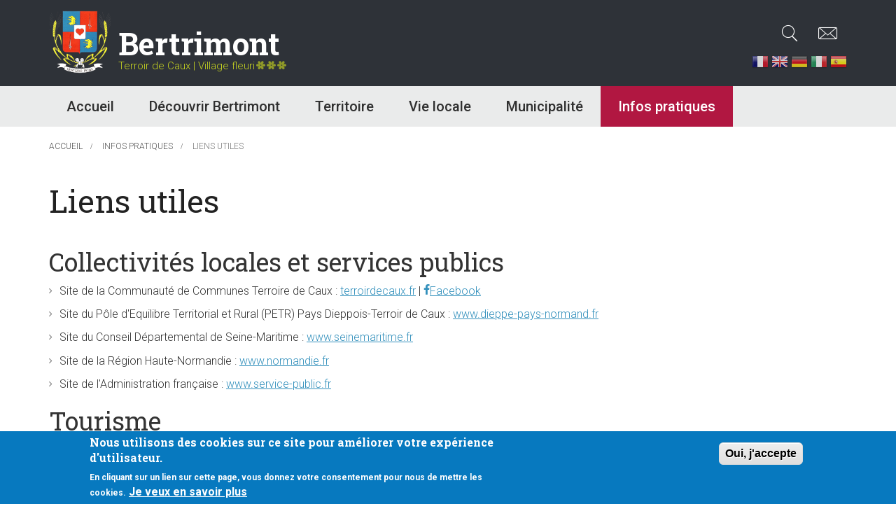

--- FILE ---
content_type: text/html; charset=utf-8
request_url: https://www.bertrimont.fr/liens-utiles
body_size: 8477
content:
<!DOCTYPE html>
<html lang="fr" dir="ltr"
  xmlns:fb="http://ogp.me/ns/fb#"
  xmlns:og="http://ogp.me/ns#"
  xmlns:article="http://ogp.me/ns/article#"
  xmlns:book="http://ogp.me/ns/book#"
  xmlns:profile="http://ogp.me/ns/profile#"
  xmlns:video="http://ogp.me/ns/video#"
  xmlns:product="http://ogp.me/ns/product#">
<head>
  <link rel="profile" href="http://www.w3.org/1999/xhtml/vocab" />
  <meta name="viewport" content="width=device-width, initial-scale=1.0">
  <meta http-equiv="Content-Type" content="text/html; charset=utf-8" />
<link rel="shortcut icon" href="https://www.bertrimont.fr/sites/bertrimont/themes/bertrimonttheme/bertrimont.ico" type="image/vnd.microsoft.icon" />
<meta name="description" content="Collectivités locales et services publics Site de la Communauté de Communes Terroire de Caux : terroirdecaux.fr | Facebook Site du Pôle d&#039;Equilibre Territorial et Rural (PETR) Pays Dieppois-Terroir de Caux : www.dieppe-pays-normand.fr" />
<meta name="abstract" content="Collectivités locales et services publics Site de la Communauté de Communes Terroire de Caux : terroirdecaux.fr | Facebook Site du Pôle d&#039;Equilibre Territorial et Rural (PETR) Pays Dieppois-Terroir de Caux : www.dieppe-pays-normand.fr" />
<meta name="generator" content="Drupal 7 (http://drupal.org)" />
<meta name="rights" content="Bertrimont" />
<link rel="canonical" href="https://www.bertrimont.fr/liens-utiles" />
<link rel="shortlink" href="https://www.bertrimont.fr/node/32" />
<meta property="og:site_name" content="Bertrimont" />
<meta property="og:type" content="article" />
<meta property="og:url" content="https://www.bertrimont.fr/liens-utiles" />
<meta property="og:title" content="Liens utiles" />
<meta property="og:description" content="Collectivités locales et services publics Site de la Communauté de Communes Terroire de Caux : terroirdecaux.fr | Facebook Site du Pôle d&#039;Equilibre Territorial et Rural (PETR) Pays Dieppois-Terroir de Caux : www.dieppe-pays-normand.fr" />
<meta name="twitter:card" content="summary" />
<meta name="twitter:url" content="https://www.bertrimont.fr/liens-utiles" />
<meta name="twitter:title" content="Liens utiles" />
<meta property="og:country_name" content="FRANCE" />
<meta name="twitter:description" content="Collectivités locales et services publics Site de la Communauté de Communes Terroire de Caux : terroirdecaux.fr | Facebook Site du Pôle d&#039;Equilibre Territorial et Rural (PETR) Pays Dieppois-Terroir" />
<meta property="og:locale" content="fr_FR" />
  <title>Liens utiles</title>
  <style>
@import url("https://www.bertrimont.fr/modules/system/system.base.css?srk8xh");
</style>
<style>
@import url("https://www.bertrimont.fr/sites/all/modules/contrib/jquery_update/replace/ui/themes/base/minified/jquery.ui.core.min.css?srk8xh");
@import url("https://www.bertrimont.fr/sites/all/modules/contrib/jquery_update/replace/ui/themes/base/minified/jquery.ui.theme.min.css?srk8xh");
</style>
<style>
@import url("https://www.bertrimont.fr/sites/all/modules/contrib/date/date_api/date.css?srk8xh");
@import url("https://www.bertrimont.fr/sites/all/modules/contrib/date/date_popup/themes/datepicker.1.7.css?srk8xh");
@import url("https://www.bertrimont.fr/modules/field/theme/field.css?srk8xh");
@import url("https://www.bertrimont.fr/modules/node/node.css?srk8xh");
@import url("https://www.bertrimont.fr/sites/all/modules/contrib/views/css/views.css?srk8xh");
@import url("https://www.bertrimont.fr/sites/all/modules/contrib/back_to_top/css/back_to_top.css?srk8xh");
</style>
<style>
@import url("https://www.bertrimont.fr/sites/all/modules/contrib/ctools/css/ctools.css?srk8xh");
@import url("https://www.bertrimont.fr/sites/all/modules/contrib/lightbox2/css/lightbox.css?srk8xh");
@import url("https://www.bertrimont.fr/sites/all/modules/contrib/eu_cookie_compliance/css/eu_cookie_compliance.css?srk8xh");
</style>
<style>#sliding-popup.sliding-popup-bottom,#sliding-popup.sliding-popup-bottom .eu-cookie-withdraw-banner,.eu-cookie-withdraw-tab{background:#0779BF;}#sliding-popup.sliding-popup-bottom.eu-cookie-withdraw-wrapper{background:transparent}#sliding-popup .popup-content #popup-text h1,#sliding-popup .popup-content #popup-text h2,#sliding-popup .popup-content #popup-text h3,#sliding-popup .popup-content #popup-text p,.eu-cookie-compliance-secondary-button,.eu-cookie-withdraw-tab{color:#ffffff !important;}.eu-cookie-withdraw-tab{border-color:#ffffff;}.eu-cookie-compliance-more-button{color:#ffffff !important;}
</style>
<style>
@import url("https://www.bertrimont.fr/sites/bertrimont/themes/bertrimonttheme/css/style.css?srk8xh");
</style>
  <!-- HTML5 element support for IE6-8 -->
  <!--[if lt IE 9]>
    <script src="https://cdn.jsdelivr.net/html5shiv/3.7.3/html5shiv-printshiv.min.js"></script>
  <![endif]-->
  <script src="//ajax.googleapis.com/ajax/libs/jquery/1.9.1/jquery.min.js"></script>
<script>window.jQuery || document.write("<script src='/sites/all/modules/contrib/jquery_update/replace/jquery/1.9/jquery.min.js'>\x3C/script>")</script>
<script src="https://www.bertrimont.fr/misc/jquery-extend-3.4.0.js?v=1.9.1"></script>
<script src="https://www.bertrimont.fr/misc/jquery.once.js?v=1.2"></script>
<script src="https://www.bertrimont.fr/misc/drupal.js?srk8xh"></script>
<script src="//ajax.googleapis.com/ajax/libs/jqueryui/1.10.2/jquery-ui.min.js"></script>
<script>window.jQuery.ui || document.write("<script src='/sites/all/modules/contrib/jquery_update/replace/ui/ui/minified/jquery-ui.min.js'>\x3C/script>")</script>
<script src="https://www.bertrimont.fr/sites/all/modules/contrib/eu_cookie_compliance/js/jquery.cookie-1.4.1.min.js?v=1.4.1"></script>
<script src="https://www.bertrimont.fr/sites/all/modules/contrib/back_to_top/js/back_to_top.js?srk8xh"></script>
<script src="https://www.bertrimont.fr/sites/bertrimont/files/languages/fr_OQaDbOmhXQpQPYFgRzswMVzvJrTuqUUHfUv4rdcsh90.js?srk8xh"></script>
<script src="https://www.bertrimont.fr/sites/all/modules/contrib/lightbox2/js/lightbox.js?srk8xh"></script>
<script src="https://www.bertrimont.fr/sites/bertrimont/themes/bertrimonttheme/js/scripts.js?srk8xh"></script>
<script>jQuery.extend(Drupal.settings, {"basePath":"\/","pathPrefix":"","ajaxPageState":{"theme":"bertrimonttheme","theme_token":"17rXBBQKmetk_mO7gBAl3tLOAYPnmTr6lv_awzQjjng","js":{"0":1,"1":1,"sites\/all\/themes\/bootstrap\/js\/bootstrap.js":1,"sites\/all\/modules\/contrib\/eu_cookie_compliance\/js\/eu_cookie_compliance.js":1,"\/\/ajax.googleapis.com\/ajax\/libs\/jquery\/1.9.1\/jquery.min.js":1,"2":1,"misc\/jquery-extend-3.4.0.js":1,"misc\/jquery.once.js":1,"misc\/drupal.js":1,"\/\/ajax.googleapis.com\/ajax\/libs\/jqueryui\/1.10.2\/jquery-ui.min.js":1,"3":1,"sites\/all\/modules\/contrib\/eu_cookie_compliance\/js\/jquery.cookie-1.4.1.min.js":1,"sites\/all\/modules\/contrib\/back_to_top\/js\/back_to_top.js":1,"public:\/\/languages\/fr_OQaDbOmhXQpQPYFgRzswMVzvJrTuqUUHfUv4rdcsh90.js":1,"sites\/all\/modules\/contrib\/lightbox2\/js\/lightbox.js":1,"sites\/bertrimont\/themes\/bertrimonttheme\/js\/scripts.js":1},"css":{"modules\/system\/system.base.css":1,"misc\/ui\/jquery.ui.core.css":1,"misc\/ui\/jquery.ui.theme.css":1,"sites\/all\/modules\/contrib\/date\/date_api\/date.css":1,"sites\/all\/modules\/contrib\/date\/date_popup\/themes\/datepicker.1.7.css":1,"modules\/field\/theme\/field.css":1,"modules\/node\/node.css":1,"sites\/all\/modules\/contrib\/views\/css\/views.css":1,"sites\/all\/modules\/contrib\/back_to_top\/css\/back_to_top.css":1,"sites\/all\/modules\/contrib\/ctools\/css\/ctools.css":1,"sites\/all\/modules\/contrib\/lightbox2\/css\/lightbox.css":1,"sites\/all\/modules\/contrib\/eu_cookie_compliance\/css\/eu_cookie_compliance.css":1,"0":1,"sites\/bertrimont\/themes\/bertrimonttheme\/css\/style.css":1}},"lightbox2":{"rtl":"0","file_path":"\/(\\w\\w\/)public:\/","default_image":"\/sites\/all\/modules\/contrib\/lightbox2\/images\/brokenimage.jpg","border_size":15,"font_color":"FFFFFF","box_color":"000000","top_position":"","overlay_opacity":"0.8","overlay_color":"000","disable_close_click":1,"resize_sequence":0,"resize_speed":400,"fade_in_speed":400,"slide_down_speed":600,"use_alt_layout":0,"disable_resize":0,"disable_zoom":0,"force_show_nav":0,"show_caption":1,"loop_items":0,"node_link_text":"Voir les d\u00e9tails de l\u0026#039;image","node_link_target":0,"image_count":"Image !current sur !total","video_count":"Vid\u00e9o !current sur !total","page_count":"Page !current sur !total","lite_press_x_close":"Appuyez sur \u003Ca href=\u0022#\u0022 onclick=\u0022hideLightbox(); return FALSE;\u0022\u003E\u003Ckbd\u003Ex\u003C\/kbd\u003E\u003C\/a\u003E pour fermer","download_link_text":"","enable_login":false,"enable_contact":false,"keys_close":"c x 27","keys_previous":"p 37","keys_next":"n 39","keys_zoom":"z","keys_play_pause":"32","display_image_size":"original","image_node_sizes":"()","trigger_lightbox_classes":"","trigger_lightbox_group_classes":"","trigger_slideshow_classes":"","trigger_lightframe_classes":"","trigger_lightframe_group_classes":"","custom_class_handler":0,"custom_trigger_classes":"","disable_for_gallery_lists":true,"disable_for_acidfree_gallery_lists":true,"enable_acidfree_videos":true,"slideshow_interval":5000,"slideshow_automatic_start":0,"slideshow_automatic_exit":0,"show_play_pause":0,"pause_on_next_click":0,"pause_on_previous_click":0,"loop_slides":1,"iframe_width":600,"iframe_height":400,"iframe_border":1,"enable_video":0,"useragent":"Mozilla\/5.0 (Macintosh; Intel Mac OS X 10_15_7) AppleWebKit\/537.36 (KHTML, like Gecko) Chrome\/131.0.0.0 Safari\/537.36; ClaudeBot\/1.0; +claudebot@anthropic.com)"},"back_to_top":{"back_to_top_button_trigger":"100","back_to_top_button_text":"Back to top","#attached":{"library":[["system","ui"]]}},"eu_cookie_compliance":{"popup_enabled":1,"popup_agreed_enabled":0,"popup_hide_agreed":0,"popup_clicking_confirmation":1,"popup_scrolling_confirmation":false,"popup_html_info":"\u003Cdiv\u003E\n  \u003Cdiv class=\u0022popup-content info\u0022\u003E\n    \u003Cdiv id=\u0022popup-text\u0022\u003E\n      \u003Ch2\u003ENous utilisons des cookies sur ce site pour am\u00e9liorer votre exp\u00e9rience d\u0027utilisateur.\u003C\/h2\u003E\n\u003Cp\u003EEn cliquant sur un lien sur cette page, vous donnez votre consentement pour nous de mettre les cookies.\u003C\/p\u003E\n              \u003Cbutton type=\u0022button\u0022 class=\u0022find-more-button eu-cookie-compliance-more-button\u0022\u003EJe veux en savoir plus\u003C\/button\u003E\n          \u003C\/div\u003E\n    \u003Cdiv id=\u0022popup-buttons\u0022\u003E\n      \u003Cbutton type=\u0022button\u0022 class=\u0022agree-button eu-cookie-compliance-default-button\u0022\u003EOui, j\u0027accepte\u003C\/button\u003E\n          \u003C\/div\u003E\n  \u003C\/div\u003E\n\u003C\/div\u003E","use_mobile_message":false,"mobile_popup_html_info":"\u003Cdiv\u003E\n  \u003Cdiv class=\u0022popup-content info\u0022\u003E\n    \u003Cdiv id=\u0022popup-text\u0022\u003E\n                    \u003Cbutton type=\u0022button\u0022 class=\u0022find-more-button eu-cookie-compliance-more-button\u0022\u003EJe veux en savoir plus\u003C\/button\u003E\n          \u003C\/div\u003E\n    \u003Cdiv id=\u0022popup-buttons\u0022\u003E\n      \u003Cbutton type=\u0022button\u0022 class=\u0022agree-button eu-cookie-compliance-default-button\u0022\u003EOui, j\u0027accepte\u003C\/button\u003E\n          \u003C\/div\u003E\n  \u003C\/div\u003E\n\u003C\/div\u003E\n","mobile_breakpoint":"768","popup_html_agreed":"\u003Cdiv\u003E\n  \u003Cdiv class=\u0022popup-content agreed\u0022\u003E\n    \u003Cdiv id=\u0022popup-text\u0022\u003E\n      \u003Ch2\u003EThank you for accepting cookies\u003C\/h2\u003E\n\u003Cp\u003EYou can now hide this message or find out more about cookies.\u003C\/p\u003E\n    \u003C\/div\u003E\n    \u003Cdiv id=\u0022popup-buttons\u0022\u003E\n      \u003Cbutton type=\u0022button\u0022 class=\u0022hide-popup-button eu-cookie-compliance-hide-button\u0022\u003EMasquer\u003C\/button\u003E\n              \u003Cbutton type=\u0022button\u0022 class=\u0022find-more-button eu-cookie-compliance-more-button-thank-you\u0022 \u003EPlus d\u0027infos\u003C\/button\u003E\n          \u003C\/div\u003E\n  \u003C\/div\u003E\n\u003C\/div\u003E","popup_use_bare_css":false,"popup_height":"auto","popup_width":"100%","popup_delay":1000,"popup_link":"\/mentions-legales","popup_link_new_window":1,"popup_position":null,"popup_language":"fr","store_consent":false,"better_support_for_screen_readers":0,"reload_page":0,"domain":"","popup_eu_only_js":0,"cookie_lifetime":100,"cookie_session":false,"disagree_do_not_show_popup":0,"method":"default","whitelisted_cookies":"","withdraw_markup":"\u003Cbutton type=\u0022button\u0022 class=\u0022eu-cookie-withdraw-tab\u0022\u003EPrivacy settings\u003C\/button\u003E\n\u003Cdiv class=\u0022eu-cookie-withdraw-banner\u0022\u003E\n  \u003Cdiv class=\u0022popup-content info\u0022\u003E\n    \u003Cdiv id=\u0022popup-text\u0022\u003E\n      \u003Cp\u003E\u0026lt;h2\u0026gt;We use cookies on this site to enhance your user experience\u0026lt;\/h2\u0026gt;\u0026lt;p\u0026gt;You have given your consent for us to set cookies.\u0026lt;\/p\u0026gt;\u003C\/p\u003E\n    \u003C\/div\u003E\n    \u003Cdiv id=\u0022popup-buttons\u0022\u003E\n      \u003Cbutton type=\u0022button\u0022 class=\u0022eu-cookie-withdraw-button\u0022\u003EWithdraw consent\u003C\/button\u003E\n    \u003C\/div\u003E\n  \u003C\/div\u003E\n\u003C\/div\u003E\n","withdraw_enabled":false},"urlIsAjaxTrusted":{"\/liens-utiles":true},"bootstrap":{"anchorsFix":"0","anchorsSmoothScrolling":"0","formHasError":1,"popoverEnabled":0,"popoverOptions":{"animation":1,"html":0,"placement":"right","selector":"","trigger":"click","triggerAutoclose":1,"title":"","content":"","delay":0,"container":"body"},"tooltipEnabled":0,"tooltipOptions":{"animation":1,"html":0,"placement":"auto left","selector":"","trigger":"hover focus","delay":0,"container":"body"}}});</script>
</head>
<body class="html not-front not-logged-in no-sidebars page-node page-node- page-node-32 node-type-basicpage i18n-fr">
  <div id="skip-link">
    <a href="#main-content" class="element-invisible element-focusable">Aller au contenu principal</a>
  </div>
    
<header role="banner">
  <div class="header container-wrapper">
    <div id="header" class="container">
      <div class="row">
        <div class="col-sm-6 col-md-6 col-lg-6">
          <div class="branding">
                          <a class="logo" href="/" title="Accueil">
                <img src="https://www.bertrimont.fr/sites/bertrimont/themes/bertrimonttheme/bertrimont.png" alt="Accueil" />
              </a>
                                      <div class="site-name"><a href="/" title="Accueil">Bertrimont</a></div>
                                      <p class="site-slogan">Terroir de Caux | Village fleuri<i class="icon icon-flower-silhouette"></i><i class="icon icon-flower-silhouette"></i><i class="icon icon-flower-silhouette"></i></p>
                      </div>
        </div>
        <div class="col-sm-6 col-md-6 col-lg-6">
            <div class="region region-header">
    <div id="block-block-10" class="block block-block block-header clearfix">

        <div class="content">
    <a href="/" id="search" title="Rechercher sur le site"><i class="icon icon-search2"></i><span>Recherche</span></a><a href="/contact" title="Contacts"><i class="icon icon-mail-envelope-closed"></i><span>Contacts</span></a>  </div>
</div>
<div id="block-gtranslate-gtranslate" class="block block-gtranslate clearfix">

        <div class="content">
    <script type="text/javascript">
/* <![CDATA[ */
eval(unescape("eval%28function%28p%2Ca%2Cc%2Ck%2Ce%2Cr%29%7Be%3Dfunction%28c%29%7Breturn%28c%3Ca%3F%27%27%3Ae%28parseInt%28c/a%29%29%29+%28%28c%3Dc%25a%29%3E35%3FString.fromCharCode%28c+29%29%3Ac.toString%2836%29%29%7D%3Bif%28%21%27%27.replace%28/%5E/%2CString%29%29%7Bwhile%28c--%29r%5Be%28c%29%5D%3Dk%5Bc%5D%7C%7Ce%28c%29%3Bk%3D%5Bfunction%28e%29%7Breturn%20r%5Be%5D%7D%5D%3Be%3Dfunction%28%29%7Breturn%27%5C%5Cw+%27%7D%3Bc%3D1%7D%3Bwhile%28c--%29if%28k%5Bc%5D%29p%3Dp.replace%28new%20RegExp%28%27%5C%5Cb%27+e%28c%29+%27%5C%5Cb%27%2C%27g%27%29%2Ck%5Bc%5D%29%3Breturn%20p%7D%28%276%207%28a%2Cb%29%7Bn%7B4%282.9%29%7B3%20c%3D2.9%28%22o%22%29%3Bc.p%28b%2Cf%2Cf%29%3Ba.q%28c%29%7Dg%7B3%20c%3D2.r%28%29%3Ba.s%28%5C%27t%5C%27+b%2Cc%29%7D%7Du%28e%29%7B%7D%7D6%20h%28a%29%7B4%28a.8%29a%3Da.8%3B4%28a%3D%3D%5C%27%5C%27%29v%3B3%20b%3Da.w%28%5C%27%7C%5C%27%29%5B1%5D%3B3%20c%3B3%20d%3D2.x%28%5C%27y%5C%27%29%3Bz%283%20i%3D0%3Bi%3Cd.5%3Bi++%294%28d%5Bi%5D.A%3D%3D%5C%27B-C-D%5C%27%29c%3Dd%5Bi%5D%3B4%282.j%28%5C%27k%5C%27%29%3D%3DE%7C%7C2.j%28%5C%27k%5C%27%29.l.5%3D%3D0%7C%7Cc.5%3D%3D0%7C%7Cc.l.5%3D%3D0%29%7BF%286%28%29%7Bh%28a%29%7D%2CG%29%7Dg%7Bc.8%3Db%3B7%28c%2C%5C%27m%5C%27%29%3B7%28c%2C%5C%27m%5C%27%29%7D%7D%27%2C43%2C43%2C%27%7C%7Cdocument%7Cvar%7Cif%7Clength%7Cfunction%7CGTranslateFireEvent%7Cvalue%7CcreateEvent%7C%7C%7C%7C%7C%7Ctrue%7Celse%7CdoGTranslate%7C%7CgetElementById%7Cgoogle_translate_element2%7CinnerHTML%7Cchange%7Ctry%7CHTMLEvents%7CinitEvent%7CdispatchEvent%7CcreateEventObject%7CfireEvent%7Con%7Ccatch%7Creturn%7Csplit%7CgetElementsByTagName%7Cselect%7Cfor%7CclassName%7Cgoog%7Cte%7Ccombo%7Cnull%7CsetTimeout%7C500%27.split%28%27%7C%27%29%2C0%2C%7B%7D%29%29"))
/* ]]> */
</script><style type="text/css">
<!--
#goog-gt-tt {display:none !important;}

.goog-te-banner-frame {display:none !important;}

.goog-te-menu-value:hover {text-decoration:none !important;}

body {top:0 !important;}

#google_translate_element2 {display:none!important;}
-->
</style><div id="google_translate_element2"></div>
<script type="text/javascript">function googleTranslateElementInit2() {new google.translate.TranslateElement({pageLanguage: 'fr', autoDisplay: false}, 'google_translate_element2');}</script>
<script type="text/javascript" src="//translate.google.com/translate_a/element.js?cb=googleTranslateElementInit2"></script><style type="text/css">
<!--
a.gtflag {background-image:url('/sites/bertrimont/modules/contrib/gtranslate/gtranslate-files/24a.png');}
a.gtflag:hover {background-image:url('/sites/bertrimont/modules/contrib/gtranslate/gtranslate-files/24.png');}
-->
</style><a href="javascript:doGTranslate('fr|fr')" title="French" class="gtflag" style="font-size:24px;padding:1px 0;background-repeat:no-repeat;background-position:-200px -100px;"><img src="/sites/bertrimont/modules/contrib/gtranslate/gtranslate-files/blank.png" height="24" width="24" style="border:0;vertical-align:top;" alt="French" /></a> <a href="javascript:doGTranslate('fr|en')" title="English" class="gtflag" style="font-size:24px;padding:1px 0;background-repeat:no-repeat;background-position:-0px -0px;"><img src="/sites/bertrimont/modules/contrib/gtranslate/gtranslate-files/blank.png" height="24" width="24" style="border:0;vertical-align:top;" alt="English" /></a> <a href="javascript:doGTranslate('fr|de')" title="German" class="gtflag" style="font-size:24px;padding:1px 0;background-repeat:no-repeat;background-position:-300px -100px;"><img src="/sites/bertrimont/modules/contrib/gtranslate/gtranslate-files/blank.png" height="24" width="24" style="border:0;vertical-align:top;" alt="German" /></a> <a href="javascript:doGTranslate('fr|it')" title="Italian" class="gtflag" style="font-size:24px;padding:1px 0;background-repeat:no-repeat;background-position:-600px -100px;"><img src="/sites/bertrimont/modules/contrib/gtranslate/gtranslate-files/blank.png" height="24" width="24" style="border:0;vertical-align:top;" alt="Italian" /></a> <a href="javascript:doGTranslate('fr|es')" title="Spanish" class="gtflag" style="font-size:24px;padding:1px 0;background-repeat:no-repeat;background-position:-600px -200px;"><img src="/sites/bertrimont/modules/contrib/gtranslate/gtranslate-files/blank.png" height="24" width="24" style="border:0;vertical-align:top;" alt="Spanish" /></a>   </div>
</div>
  </div>
        </div>
      </div>
    </div>
    <div id="header-second" class="container">
        <div class="region region-header-second">
    <div id="block-search-form" class="block block-search clearfix">

        <div class="content">
    <form class="form-search content-search" action="/liens-utiles" method="post" id="search-block-form" accept-charset="UTF-8"><div><div class="search-block-form clearfix">
  <div class="content">
    <div class="input-group"><input title="Indiquer les termes à rechercher" placeholder="Rechercher" class="form-control form-text" type="text" id="edit-search-block-form--2" name="search_block_form" value="" size="15" maxlength="128" /><span class="input-group-btn"><button type="submit" class="btn btn-default btn-none"><i class="icon icon-search2"></i></button></span></div><div class="form-actions form-wrapper form-group" id="edit-actions"><button class="element-invisible btn btn-default form-submit" type="submit" id="edit-submit" name="op" value="Rechercher">Rechercher</button>
</div><input type="hidden" name="form_build_id" value="form-KHU9JU9uox1tNar-Fv5hXV7cRw4g9EHoob2umrwC6DQ" />
<input type="hidden" name="form_id" value="search_block_form" />
  </div>
</div></div></form>  </div>
</div>
  </div>
    </div>
    <div id="navbar" class="navigation">
      <div class="navbar container">
        <div class="navbar-header">
                      <button type="button" class="navbar-toggle" data-toggle="collapse" data-target=".navbar-collapse">
              <span class="sr-only">Toggle navigation</span>
              <span class="icon-bar"></span>
              <span class="icon-bar"></span>
              <span class="icon-bar"></span>
            </button>
                  </div>
                  <div class="navbar-collapse collapse">
            <nav role="navigation">
                                                            <div class="region region-navigation">
    <div id="block-menu-block-1" class="block block-menu-block clearfix">

        <div class="content">
    <div class="menu-block-wrapper menu-block-1 menu-name-main-menu parent-mlid-0 menu-level-1">
  <ul class="menu nav"><li class="first expanded menu-mlid-492"><a href="/" title="">Accueil</a><ul class="sub-menu"><li class="first leaf menu-mlid-2896"><a href="/agenda" title="REFERENDUM LE 1ER SEPTEMBRE ">Agenda</a></li>
<li class="leaf menu-mlid-2938"><a href="/actualites" title="">Actualités</a></li>
<li class="leaf menu-mlid-3011"><a href="/publications">Publications</a></li>
<li class="last leaf menu-mlid-2946"><a href="/photos">Galerie photos</a></li>
</ul></li>
<li class="expanded menu-mlid-2948"><a href="/village-fleuri">Découvrir Bertrimont</a><ul class="sub-menu"><li class="first leaf menu-mlid-2962"><a href="/village-fleuri">Village fleuri</a></li>
<li class="leaf menu-mlid-2955"><a href="/historique">Historique</a></li>
<li class="leaf menu-mlid-2959"><a href="/patrimoine">Patrimoine</a></li>
<li class="last leaf menu-mlid-2960"><a href="/tourisme">Tourisme</a></li>
</ul></li>
<li class="expanded menu-mlid-2958"><a href="/le-territoire-bertrimontais">Territoire</a><ul class="sub-menu"><li class="first leaf menu-mlid-2957"><a href="/situation-geographique">Situation géographique</a></li>
<li class="leaf menu-mlid-2949"><a href="/carte-communale-de-bertrimont">Carte communale</a></li>
<li class="leaf menu-mlid-2961"><a href="/le-territoire-bertrimontais" title="">Territoire</a></li>
<li class="last leaf menu-mlid-2966"><a href="/infrastructures">Infrastructures</a></li>
</ul></li>
<li class="expanded menu-mlid-530"><a href="/la-vie-locale">Vie locale</a><ul class="sub-menu"><li class="first leaf menu-mlid-533"><a href="/bertrimont-loisirs">Bertrimont Loisirs</a></li>
<li class="leaf menu-mlid-2936"><a href="/mediatheque-de-bertrimont">Médiathèque</a></li>
<li class="leaf menu-mlid-2969"><a href="/education">Education</a></li>
<li class="leaf menu-mlid-2937"><a href="/espace-jeunes">Espace jeunes</a></li>
<li class="leaf menu-mlid-3012"><a href="/centre-de-loisirs">Centre de loisirs</a></li>
<li class="leaf menu-mlid-865"><a href="/la-joie-de-vivre">La joie de vivre</a></li>
<li class="last leaf menu-mlid-2964"><a href="/ceremonie-du-11-novembre">Anciens Combattants</a></li>
</ul></li>
<li class="expanded menu-mlid-529"><a href="/conseil-municipal">Municipalité</a><ul class="sub-menu"><li class="first leaf menu-mlid-2953"><a href="/conseil-municipal" title="">Conseil municipal</a></li>
<li class="leaf menu-mlid-2954"><a href="/intercommunalite">Intercommunalité</a></li>
<li class="leaf menu-mlid-532"><a href="/avis-dappel-public-la-concurrence">Marchés publics</a></li>
<li class="leaf menu-mlid-2935"><a href="/proces-verbaux-de-conseil-municipal">Procès verbaux</a></li>
<li class="last leaf menu-mlid-2968"><a href="/le-budget-de-la-ville">Budget</a></li>
</ul></li>
<li class="last expanded active-trail menu-mlid-531 active"><a href="/informations-pratiques" class="active-trail">Infos pratiques</a><ul class="sub-menu"><li class="first leaf menu-mlid-2951"><a href="/demarches-administratives">Démarches administratives</a></li>
<li class="leaf menu-mlid-2963"><a href="/informations-pratiques" title="">Informations pratiques</a></li>
<li class="leaf menu-mlid-2970"><a href="/services-de-sante">Santé</a></li>
<li class="leaf menu-mlid-2967"><a href="/contact">Annuaire</a></li>
<li class="leaf menu-mlid-2971"><a href="/gendarmerie">Gendarmerie</a></li>
<li class="last leaf active-trail active menu-mlid-2952 active"><a href="/liens-utiles" class="active-trail active">Liens utiles</a></li>
</ul></li>
</ul></div>
  </div>
</div>
  </div>
                          </nav>
          </div>
              </div>
    </div>
  </div>
</header>


<div class="main-content container-wrapper">
  <div class="container">
    <div class="row">
            <section class="col-sm-12 col-md-12 col-lg-12">
                <ol class="breadcrumb"><li><a href="/">Accueil</a></li>
<li><a href="/informations-pratiques">Infos pratiques</a></li>
<li class="active">Liens utiles</li>
</ol>        <a id="main-content"></a>
                                  <h1 class="page-header">Liens utiles</h1>
                                                                                            <div class="region region-content">
    <div id="block-system-main" class="block block-system clearfix">

        <div class="content">
    <article id="node-32" class="node node-basicpage clearfix">
    <div class="field field-name-body field-type-text-with-summary field-label-hidden"><div class="field-items"><div class="field-item even"><h2>Collectivités locales et services publics</h2>
<ul>
<li>Site de la Communauté de Communes Terroire de Caux : <a href="http://terroirdecaux.fr/">terroirdecaux.fr</a> | <a href="https://www.facebook.com/Terroir-de-Caux-1780069048986207/" target="_blank"><i class="icon icon-facebook"></i>Facebook</a></li>
<li>Site du Pôle d'Equilibre Territorial et Rural (PETR) Pays Dieppois-Terroir de Caux : <a href="http://www.dieppe-pays-normand.fr" target="_blank">www.dieppe-pays-normand.fr</a></li>
<li>Site du Conseil Départemental de Seine-Maritime : <a href="https://www.seinemaritime.fr/" target="_blank">www.seinemaritime.fr</a></li>
<li>Site de la Région Haute-Normandie : <a href="https://www.normandie.fr/" target="_blank">www.normandie.fr</a></li>
<li>Site de l'Administration française : <a href="http://www.service-public.fr" target="_blank">www.service-public.fr</a></li>
</ul>
<h2>Tourisme</h2>
<ul>
<li>Office de Tourisme Terroir de Caux : <a href="http://www.quibervillesurmer-auffay-tourisme.com/" target="_blank">www.terroir-de-caux-tourisme.fr</a></li>
<li>Le site du Comité Régional de Tourisme de Normandie : <a href="http://www.normandie-tourisme.fr" target="_blank">www.normandie-tourisme.fr</a></li>
<li>Le site de Seine-Maritime Attractivité : <a href="http://www.seine-maritime-tourisme.com" target="_blank">www.seine-maritime-tourisme.com</a></li>
<li>Le site de la Fédération des Stations Vertes de Vacances et des Villages de Neige : <a href="https://www.stationverte.com" target="_blank">www.stationverte.com</a></li>
</ul>
<h2>Annuaires des communes de France</h2>
<ul>
<li>Annuaire des communes de France : <a href="http://www.communes.com" target="_blank">www.communes.com</a></li>
<li>Annuaire des communes de Seine-Maritime : <a href="http://www.communes76.com" target="_blank">www.communes76.com</a></li>
</ul>
<h2>Communes voisines
<!--23--></h2>
<ul>
<li><a href="http://terroirdecaux.fr/communes" target="_blank">terroirdecaux.fr/communes</a></li>
</ul>
</div></div></div><div class="social-sharing"><div class="field-label">Partager cette page</div><a href="http://www.facebook.com/sharer.php?u=https://www.bertrimont.fr/liens-utiles" target="_blank" class="facebook float"><i class="icon icon-facebook"></i></a><a href="https://twitter.com/share?url=https://www.bertrimont.fr/liens-utiles&amp;text=Liens utiles" target="_blank" class="twitter float"><i class="icon icon-twitter"></i></a><a href="https://plus.google.com/share?url=https://www.bertrimont.fr/liens-utiles&amp;text=Liens utiles" target="_blank" class="google-plus float"><i class="icon icon-google-plus"></i></a><a href="mailto:?subject=Liens utiles&amp;body=Check out this page : https://www.bertrimont.fr/liens-utiles" class="mail float"><i class="icon icon-envelope"></i></a></div>    </article>
  </div>
</div>
  </div>
      </section>
          </div>
  </div>
</div>



<footer>
  <div class="footer container-wrapper">
    <div class="container">
      <div class="row">
        <div class="col-md-6 col-lg-6">
          <div class="row">
            <div class="col-sm-6">
                <div class="region region-footer-first">
    <div id="block-block-11" class="block block-block clearfix">

        <div class="block-title">Coordonnées</div>
      <div class="content">
    <p>Mairie de Bertrimont<br />
	9 rue du Nisbourg<br />
	76890 BERTRIMONT<br />
	<strong>Tél.: 02 35 32 90 24</strong></p>
  </div>
</div>
  </div>
            </div>
            <div class="col-sm-6">
                <div class="region region-footer-second">
    <div id="block-block-12" class="block block-block clearfix">

        <div class="block-title">Permanences</div>
      <div class="content">
    <p>Horaires d'ouverture de la mairie au public :</p>
<ul>
<li>mardi : de 17H00 à 19H00</li>
<li>jeudi : de 17H00 à 19H00</li>
</ul>
  </div>
</div>
  </div>
            </div>
          </div>
        </div>
        <div class="col-md-6 col-lg-6">
          <div class="row">
            <div class="col-sm-6">
                <div class="region region-footer-third">
    <div id="block-block-17" class="block block-block clearfix">

        <div class="block-title">Aux alentours ...</div>
      <div class="content">
    <ul>
<li><a href="http://www.quibervillesurmer-auffay-tourisme.com/" target="_parent">Office de tourisme Terroir de Caux</a></li>
<li><a href="http://terroirdecaux.fr/" target="_parent">Communauté de communes Terroir de Caux</a></li>
<li><a href="http://www.paysdieppois-terroirdecaux.fr/" target="_parent">PETR Pays Dieppois - Terroir de Caux</a></li>
</ul>
  </div>
</div>
  </div>
            </div>
            <div class="col-sm-6">
                <div class="region region-footer-fourth">
    <div id="block-block-19" class="block block-block clearfix">

        <div class="block-title">Démarches administratives</div>
      <div class="content">
    <p><a href="https://www.service-public.fr/" target="_blank"><img alt="Service-Public.fr" src="/sites/bertrimont/files/images/service-public.png" style="width: 100%;" /></a></p>
<ul>
<li><a href="/demarches-administratives">En savoir plus</a></li>
</ul>
  </div>
</div>
  </div>
            </div>
          </div>
        </div>
      </div>
    </div>
  </div>
      <div class="page-bottom container-wrapper">
      <div class="container">
          <div class="region region-bottom">
    <div id="block-menu-block-3" class="block block-menu-block clearfix">

        <div class="content">
    <div class="menu-block-wrapper menu-block-3 menu-name-main-menu parent-mlid-0 menu-level-1">
  <ul class="menu nav"><li class="first expanded menu-mlid-492"><a href="/" title="">Accueil</a><ul class="menu nav"><li class="first leaf menu-mlid-2896"><a href="/agenda" title="REFERENDUM LE 1ER SEPTEMBRE ">Agenda</a></li>
<li class="leaf menu-mlid-2938"><a href="/actualites" title="">Actualités</a></li>
<li class="leaf menu-mlid-3011"><a href="/publications">Publications</a></li>
<li class="last leaf menu-mlid-2946"><a href="/photos">Galerie photos</a></li>
</ul></li>
<li class="expanded menu-mlid-2948"><a href="/village-fleuri">Découvrir Bertrimont</a><ul class="menu nav"><li class="first leaf menu-mlid-2962"><a href="/village-fleuri">Village fleuri</a></li>
<li class="leaf menu-mlid-2955"><a href="/historique">Historique</a></li>
<li class="leaf menu-mlid-2959"><a href="/patrimoine">Patrimoine</a></li>
<li class="last leaf menu-mlid-2960"><a href="/tourisme">Tourisme</a></li>
</ul></li>
<li class="expanded menu-mlid-2958"><a href="/le-territoire-bertrimontais">Territoire</a><ul class="menu nav"><li class="first leaf menu-mlid-2957"><a href="/situation-geographique">Situation géographique</a></li>
<li class="leaf menu-mlid-2949"><a href="/carte-communale-de-bertrimont">Carte communale</a></li>
<li class="leaf menu-mlid-2961"><a href="/le-territoire-bertrimontais" title="">Territoire</a></li>
<li class="last leaf menu-mlid-2966"><a href="/infrastructures">Infrastructures</a></li>
</ul></li>
<li class="expanded menu-mlid-530"><a href="/la-vie-locale">Vie locale</a><ul class="menu nav"><li class="first leaf menu-mlid-533"><a href="/bertrimont-loisirs">Bertrimont Loisirs</a></li>
<li class="leaf menu-mlid-2936"><a href="/mediatheque-de-bertrimont">Médiathèque</a></li>
<li class="leaf menu-mlid-2969"><a href="/education">Education</a></li>
<li class="leaf menu-mlid-2937"><a href="/espace-jeunes">Espace jeunes</a></li>
<li class="leaf menu-mlid-3012"><a href="/centre-de-loisirs">Centre de loisirs</a></li>
<li class="leaf menu-mlid-865"><a href="/la-joie-de-vivre">La joie de vivre</a></li>
<li class="last leaf menu-mlid-2964"><a href="/ceremonie-du-11-novembre">Anciens Combattants</a></li>
</ul></li>
<li class="expanded menu-mlid-529"><a href="/conseil-municipal">Municipalité</a><ul class="menu nav"><li class="first leaf menu-mlid-2953"><a href="/conseil-municipal" title="">Conseil municipal</a></li>
<li class="leaf menu-mlid-2954"><a href="/intercommunalite">Intercommunalité</a></li>
<li class="leaf menu-mlid-532"><a href="/avis-dappel-public-la-concurrence">Marchés publics</a></li>
<li class="leaf menu-mlid-2935"><a href="/proces-verbaux-de-conseil-municipal">Procès verbaux</a></li>
<li class="last leaf menu-mlid-2968"><a href="/le-budget-de-la-ville">Budget</a></li>
</ul></li>
<li class="last expanded active-trail menu-mlid-531 active"><a href="/informations-pratiques" class="active-trail active-trail">Infos pratiques</a><ul class="menu nav"><li class="first leaf menu-mlid-2951"><a href="/demarches-administratives">Démarches administratives</a></li>
<li class="leaf menu-mlid-2963"><a href="/informations-pratiques" title="">Informations pratiques</a></li>
<li class="leaf menu-mlid-2970"><a href="/services-de-sante">Santé</a></li>
<li class="leaf menu-mlid-2967"><a href="/contact">Annuaire</a></li>
<li class="leaf menu-mlid-2971"><a href="/gendarmerie">Gendarmerie</a></li>
<li class="last leaf active-trail active menu-mlid-2952 active"><a href="/liens-utiles" class="active-trail active-trail active">Liens utiles</a></li>
</ul></li>
</ul></div>
  </div>
</div>
<div id="block-block-1" class="block block-block copyright-block clearfix">

        <div class="content">
    <p><a href="/mentions-legales">Mentions légales</a> | Réalisé par <a href="mailto:glwebmastering@gmail.com" rel="nofollow" target="_blank">GLE Consulting</a></p>
  </div>
</div>
  </div>
      </div>
    </div>
  </footer>  <script>function euCookieComplianceLoadScripts() {}</script>
<script>var eu_cookie_compliance_cookie_name = "";</script>
<script src="https://www.bertrimont.fr/sites/all/themes/bootstrap/js/bootstrap.js?srk8xh"></script>
<script src="https://www.bertrimont.fr/sites/all/modules/contrib/eu_cookie_compliance/js/eu_cookie_compliance.js?srk8xh"></script>
</body>
</html>


--- FILE ---
content_type: text/css
request_url: https://www.bertrimont.fr/sites/bertrimont/themes/bertrimonttheme/css/style.css?srk8xh
body_size: 34437
content:
@charset "UTF-8";
/*!
 * Bootstrap v3.3.5 (http://getbootstrap.com)
 * Copyright 2011-2015 Twitter, Inc.
 * Licensed under MIT (https://github.com/twbs/bootstrap/blob/master/LICENSE)
 */
/*$brand-primary:         darken(#428bca, 6.5%) !default;*/
/*$form-item-background-color:              transparent;
$form-item-border-color:                  $gray-light;
$form-item-color:                         $gray;
$form-item-error-border-color:            $brand-danger;*/
/*$link-hover-color:      darken($link-color, 15%) !default;*/
/*! normalize.css v3.0.3 | MIT License | github.com/necolas/normalize.css */
@import url(https://i.icomoon.io/public/76048b5c11/Bertrimont/style.css);
@import url(https://fonts.googleapis.com/css?family=Roboto:300italic,300,500,700);
@import url(https://fonts.googleapis.com/css?family=Raleway:200);
@import url(https://fonts.googleapis.com/css?family=Roboto+Slab:400,700);
/* line 9, ../bower_components/bootstrap-sass/assets/stylesheets/bootstrap/_normalize.scss */
html {
  font-family: sans-serif;
  -ms-text-size-adjust: 100%;
  -webkit-text-size-adjust: 100%;
}

/* line 19, ../bower_components/bootstrap-sass/assets/stylesheets/bootstrap/_normalize.scss */
body {
  margin: 0;
}

/* line 33, ../bower_components/bootstrap-sass/assets/stylesheets/bootstrap/_normalize.scss */
article,
aside,
details,
figcaption,
figure,
footer,
header,
hgroup,
main,
menu,
nav,
section,
summary {
  display: block;
}

/* line 54, ../bower_components/bootstrap-sass/assets/stylesheets/bootstrap/_normalize.scss */
audio,
canvas,
progress,
video {
  display: inline-block;
  vertical-align: baseline;
}

/* line 67, ../bower_components/bootstrap-sass/assets/stylesheets/bootstrap/_normalize.scss */
audio:not([controls]) {
  display: none;
  height: 0;
}

/* line 77, ../bower_components/bootstrap-sass/assets/stylesheets/bootstrap/_normalize.scss */
[hidden],
template {
  display: none;
}

/* line 89, ../bower_components/bootstrap-sass/assets/stylesheets/bootstrap/_normalize.scss */
a {
  background-color: transparent;
}

/* line 98, ../bower_components/bootstrap-sass/assets/stylesheets/bootstrap/_normalize.scss */
a:active,
a:hover {
  outline: 0;
}

/* line 110, ../bower_components/bootstrap-sass/assets/stylesheets/bootstrap/_normalize.scss */
abbr[title] {
  border-bottom: 1px dotted;
}

/* line 118, ../bower_components/bootstrap-sass/assets/stylesheets/bootstrap/_normalize.scss */
b,
strong {
  font-weight: bold;
}

/* line 127, ../bower_components/bootstrap-sass/assets/stylesheets/bootstrap/_normalize.scss */
dfn {
  font-style: italic;
}

/* line 136, ../bower_components/bootstrap-sass/assets/stylesheets/bootstrap/_normalize.scss */
h1 {
  font-size: 2em;
  margin: 0.67em 0;
}

/* line 145, ../bower_components/bootstrap-sass/assets/stylesheets/bootstrap/_normalize.scss */
mark {
  background: #ff0;
  color: #000;
}

/* line 154, ../bower_components/bootstrap-sass/assets/stylesheets/bootstrap/_normalize.scss */
small {
  font-size: 80%;
}

/* line 162, ../bower_components/bootstrap-sass/assets/stylesheets/bootstrap/_normalize.scss */
sub,
sup {
  font-size: 75%;
  line-height: 0;
  position: relative;
  vertical-align: baseline;
}

/* line 170, ../bower_components/bootstrap-sass/assets/stylesheets/bootstrap/_normalize.scss */
sup {
  top: -0.5em;
}

/* line 174, ../bower_components/bootstrap-sass/assets/stylesheets/bootstrap/_normalize.scss */
sub {
  bottom: -0.25em;
}

/* line 185, ../bower_components/bootstrap-sass/assets/stylesheets/bootstrap/_normalize.scss */
img {
  border: 0;
}

/* line 193, ../bower_components/bootstrap-sass/assets/stylesheets/bootstrap/_normalize.scss */
svg:not(:root) {
  overflow: hidden;
}

/* line 204, ../bower_components/bootstrap-sass/assets/stylesheets/bootstrap/_normalize.scss */
figure {
  margin: 1em 40px;
}

/* line 212, ../bower_components/bootstrap-sass/assets/stylesheets/bootstrap/_normalize.scss */
hr {
  box-sizing: content-box;
  height: 0;
}

/* line 221, ../bower_components/bootstrap-sass/assets/stylesheets/bootstrap/_normalize.scss */
pre {
  overflow: auto;
}

/* line 229, ../bower_components/bootstrap-sass/assets/stylesheets/bootstrap/_normalize.scss */
code,
kbd,
pre,
samp {
  font-family: monospace, monospace;
  font-size: 1em;
}

/* line 252, ../bower_components/bootstrap-sass/assets/stylesheets/bootstrap/_normalize.scss */
button,
input,
optgroup,
select,
textarea {
  color: inherit;
  font: inherit;
  margin: 0;
}

/* line 266, ../bower_components/bootstrap-sass/assets/stylesheets/bootstrap/_normalize.scss */
button {
  overflow: visible;
}

/* line 277, ../bower_components/bootstrap-sass/assets/stylesheets/bootstrap/_normalize.scss */
button,
select {
  text-transform: none;
}

/* line 290, ../bower_components/bootstrap-sass/assets/stylesheets/bootstrap/_normalize.scss */
button,
html input[type="button"],
input[type="reset"],
input[type="submit"] {
  -webkit-appearance: button;
  cursor: pointer;
}

/* line 302, ../bower_components/bootstrap-sass/assets/stylesheets/bootstrap/_normalize.scss */
button[disabled],
html input[disabled] {
  cursor: default;
}

/* line 311, ../bower_components/bootstrap-sass/assets/stylesheets/bootstrap/_normalize.scss */
button::-moz-focus-inner,
input::-moz-focus-inner {
  border: 0;
  padding: 0;
}

/* line 322, ../bower_components/bootstrap-sass/assets/stylesheets/bootstrap/_normalize.scss */
input {
  line-height: normal;
}

/* line 334, ../bower_components/bootstrap-sass/assets/stylesheets/bootstrap/_normalize.scss */
input[type="checkbox"],
input[type="radio"] {
  box-sizing: border-box;
  padding: 0;
}

/* line 346, ../bower_components/bootstrap-sass/assets/stylesheets/bootstrap/_normalize.scss */
input[type="number"]::-webkit-inner-spin-button,
input[type="number"]::-webkit-outer-spin-button {
  height: auto;
}

/* line 356, ../bower_components/bootstrap-sass/assets/stylesheets/bootstrap/_normalize.scss */
input[type="search"] {
  -webkit-appearance: textfield;
  box-sizing: content-box;
}

/* line 367, ../bower_components/bootstrap-sass/assets/stylesheets/bootstrap/_normalize.scss */
input[type="search"]::-webkit-search-cancel-button,
input[type="search"]::-webkit-search-decoration {
  -webkit-appearance: none;
}

/* line 376, ../bower_components/bootstrap-sass/assets/stylesheets/bootstrap/_normalize.scss */
fieldset {
  border: 1px solid #c0c0c0;
  margin: 0 2px;
  padding: 0.35em 0.625em 0.75em;
}

/* line 387, ../bower_components/bootstrap-sass/assets/stylesheets/bootstrap/_normalize.scss */
legend {
  border: 0;
  padding: 0;
}

/* line 396, ../bower_components/bootstrap-sass/assets/stylesheets/bootstrap/_normalize.scss */
textarea {
  overflow: auto;
}

/* line 405, ../bower_components/bootstrap-sass/assets/stylesheets/bootstrap/_normalize.scss */
optgroup {
  font-weight: bold;
}

/* line 416, ../bower_components/bootstrap-sass/assets/stylesheets/bootstrap/_normalize.scss */
table {
  border-collapse: collapse;
  border-spacing: 0;
}

/* line 421, ../bower_components/bootstrap-sass/assets/stylesheets/bootstrap/_normalize.scss */
td,
th {
  padding: 0;
}

/*! Source: https://github.com/h5bp/html5-boilerplate/blob/master/src/css/main.css */
@media print {
  /* line 9, ../bower_components/bootstrap-sass/assets/stylesheets/bootstrap/_print.scss */
  *,
  *:before,
  *:after {
    background: transparent !important;
    color: #000 !important;
    box-shadow: none !important;
    text-shadow: none !important;
  }

  /* line 18, ../bower_components/bootstrap-sass/assets/stylesheets/bootstrap/_print.scss */
  a,
  a:visited {
    text-decoration: underline;
  }

  /* line 23, ../bower_components/bootstrap-sass/assets/stylesheets/bootstrap/_print.scss */
  a[href]:after {
    content: " (" attr(href) ")";
  }

  /* line 27, ../bower_components/bootstrap-sass/assets/stylesheets/bootstrap/_print.scss */
  abbr[title]:after {
    content: " (" attr(title) ")";
  }

  /* line 33, ../bower_components/bootstrap-sass/assets/stylesheets/bootstrap/_print.scss */
  a[href^="#"]:after,
  a[href^="javascript:"]:after {
    content: "";
  }

  /* line 38, ../bower_components/bootstrap-sass/assets/stylesheets/bootstrap/_print.scss */
  pre,
  blockquote {
    border: 1px solid #999;
    page-break-inside: avoid;
  }

  /* line 44, ../bower_components/bootstrap-sass/assets/stylesheets/bootstrap/_print.scss */
  thead {
    display: table-header-group;
  }

  /* line 48, ../bower_components/bootstrap-sass/assets/stylesheets/bootstrap/_print.scss */
  tr,
  img {
    page-break-inside: avoid;
  }

  /* line 53, ../bower_components/bootstrap-sass/assets/stylesheets/bootstrap/_print.scss */
  img {
    max-width: 100% !important;
  }

  /* line 57, ../bower_components/bootstrap-sass/assets/stylesheets/bootstrap/_print.scss */
  p,
  h2,
  h3 {
    orphans: 3;
    widows: 3;
  }

  /* line 64, ../bower_components/bootstrap-sass/assets/stylesheets/bootstrap/_print.scss */
  h2,
  h3 {
    page-break-after: avoid;
  }

  /* line 72, ../bower_components/bootstrap-sass/assets/stylesheets/bootstrap/_print.scss */
  .navbar {
    display: none;
  }

  /* line 77, ../bower_components/bootstrap-sass/assets/stylesheets/bootstrap/_print.scss */
  .btn > .caret,
  .dropup > .btn > .caret {
    border-top-color: #000 !important;
  }

  /* line 81, ../bower_components/bootstrap-sass/assets/stylesheets/bootstrap/_print.scss */
  .label {
    border: 1px solid #000;
  }

  /* line 85, ../bower_components/bootstrap-sass/assets/stylesheets/bootstrap/_print.scss */
  .table {
    border-collapse: collapse !important;
  }
  /* line 88, ../bower_components/bootstrap-sass/assets/stylesheets/bootstrap/_print.scss */
  .table td,
  .table th {
    background-color: #fff !important;
  }

  /* line 94, ../bower_components/bootstrap-sass/assets/stylesheets/bootstrap/_print.scss */
  .table-bordered th,
  .table-bordered td {
    border: 1px solid #ddd !important;
  }
}
@font-face {
  font-family: 'Glyphicons Halflings';
  src: url("../fonts/bootstrap/glyphicons-halflings-regular.eot");
  src: url("../fonts/bootstrap/glyphicons-halflings-regular.eot?#iefix") format("embedded-opentype"), url("../fonts/bootstrap/glyphicons-halflings-regular.woff2") format("woff2"), url("../fonts/bootstrap/glyphicons-halflings-regular.woff") format("woff"), url("../fonts/bootstrap/glyphicons-halflings-regular.ttf") format("truetype"), url("../fonts/bootstrap/glyphicons-halflings-regular.svg#glyphicons_halflingsregular") format("svg");
}
/* line 24, ../bower_components/bootstrap-sass/assets/stylesheets/bootstrap/_glyphicons.scss */
.glyphicon {
  position: relative;
  top: 1px;
  display: inline-block;
  font-family: 'Glyphicons Halflings';
  font-style: normal;
  font-weight: normal;
  line-height: 1;
  -webkit-font-smoothing: antialiased;
  -moz-osx-font-smoothing: grayscale;
}

/* line 37, ../bower_components/bootstrap-sass/assets/stylesheets/bootstrap/_glyphicons.scss */
.glyphicon-asterisk:before {
  content: "\2a";
}

/* line 38, ../bower_components/bootstrap-sass/assets/stylesheets/bootstrap/_glyphicons.scss */
.glyphicon-plus:before {
  content: "\2b";
}

/* line 40, ../bower_components/bootstrap-sass/assets/stylesheets/bootstrap/_glyphicons.scss */
.glyphicon-euro:before,
.glyphicon-eur:before {
  content: "\20ac";
}

/* line 41, ../bower_components/bootstrap-sass/assets/stylesheets/bootstrap/_glyphicons.scss */
.glyphicon-minus:before {
  content: "\2212";
}

/* line 42, ../bower_components/bootstrap-sass/assets/stylesheets/bootstrap/_glyphicons.scss */
.glyphicon-cloud:before {
  content: "\2601";
}

/* line 43, ../bower_components/bootstrap-sass/assets/stylesheets/bootstrap/_glyphicons.scss */
.glyphicon-envelope:before {
  content: "\2709";
}

/* line 44, ../bower_components/bootstrap-sass/assets/stylesheets/bootstrap/_glyphicons.scss */
.glyphicon-pencil:before {
  content: "\270f";
}

/* line 45, ../bower_components/bootstrap-sass/assets/stylesheets/bootstrap/_glyphicons.scss */
.glyphicon-glass:before {
  content: "\e001";
}

/* line 46, ../bower_components/bootstrap-sass/assets/stylesheets/bootstrap/_glyphicons.scss */
.glyphicon-music:before {
  content: "\e002";
}

/* line 47, ../bower_components/bootstrap-sass/assets/stylesheets/bootstrap/_glyphicons.scss */
.glyphicon-search:before {
  content: "\e003";
}

/* line 48, ../bower_components/bootstrap-sass/assets/stylesheets/bootstrap/_glyphicons.scss */
.glyphicon-heart:before {
  content: "\e005";
}

/* line 49, ../bower_components/bootstrap-sass/assets/stylesheets/bootstrap/_glyphicons.scss */
.glyphicon-star:before {
  content: "\e006";
}

/* line 50, ../bower_components/bootstrap-sass/assets/stylesheets/bootstrap/_glyphicons.scss */
.glyphicon-star-empty:before {
  content: "\e007";
}

/* line 51, ../bower_components/bootstrap-sass/assets/stylesheets/bootstrap/_glyphicons.scss */
.glyphicon-user:before {
  content: "\e008";
}

/* line 52, ../bower_components/bootstrap-sass/assets/stylesheets/bootstrap/_glyphicons.scss */
.glyphicon-film:before {
  content: "\e009";
}

/* line 53, ../bower_components/bootstrap-sass/assets/stylesheets/bootstrap/_glyphicons.scss */
.glyphicon-th-large:before {
  content: "\e010";
}

/* line 54, ../bower_components/bootstrap-sass/assets/stylesheets/bootstrap/_glyphicons.scss */
.glyphicon-th:before {
  content: "\e011";
}

/* line 55, ../bower_components/bootstrap-sass/assets/stylesheets/bootstrap/_glyphicons.scss */
.glyphicon-th-list:before {
  content: "\e012";
}

/* line 56, ../bower_components/bootstrap-sass/assets/stylesheets/bootstrap/_glyphicons.scss */
.glyphicon-ok:before {
  content: "\e013";
}

/* line 57, ../bower_components/bootstrap-sass/assets/stylesheets/bootstrap/_glyphicons.scss */
.glyphicon-remove:before {
  content: "\e014";
}

/* line 58, ../bower_components/bootstrap-sass/assets/stylesheets/bootstrap/_glyphicons.scss */
.glyphicon-zoom-in:before {
  content: "\e015";
}

/* line 59, ../bower_components/bootstrap-sass/assets/stylesheets/bootstrap/_glyphicons.scss */
.glyphicon-zoom-out:before {
  content: "\e016";
}

/* line 60, ../bower_components/bootstrap-sass/assets/stylesheets/bootstrap/_glyphicons.scss */
.glyphicon-off:before {
  content: "\e017";
}

/* line 61, ../bower_components/bootstrap-sass/assets/stylesheets/bootstrap/_glyphicons.scss */
.glyphicon-signal:before {
  content: "\e018";
}

/* line 62, ../bower_components/bootstrap-sass/assets/stylesheets/bootstrap/_glyphicons.scss */
.glyphicon-cog:before {
  content: "\e019";
}

/* line 63, ../bower_components/bootstrap-sass/assets/stylesheets/bootstrap/_glyphicons.scss */
.glyphicon-trash:before {
  content: "\e020";
}

/* line 64, ../bower_components/bootstrap-sass/assets/stylesheets/bootstrap/_glyphicons.scss */
.glyphicon-home:before {
  content: "\e021";
}

/* line 65, ../bower_components/bootstrap-sass/assets/stylesheets/bootstrap/_glyphicons.scss */
.glyphicon-file:before {
  content: "\e022";
}

/* line 66, ../bower_components/bootstrap-sass/assets/stylesheets/bootstrap/_glyphicons.scss */
.glyphicon-time:before {
  content: "\e023";
}

/* line 67, ../bower_components/bootstrap-sass/assets/stylesheets/bootstrap/_glyphicons.scss */
.glyphicon-road:before {
  content: "\e024";
}

/* line 68, ../bower_components/bootstrap-sass/assets/stylesheets/bootstrap/_glyphicons.scss */
.glyphicon-download-alt:before {
  content: "\e025";
}

/* line 69, ../bower_components/bootstrap-sass/assets/stylesheets/bootstrap/_glyphicons.scss */
.glyphicon-download:before {
  content: "\e026";
}

/* line 70, ../bower_components/bootstrap-sass/assets/stylesheets/bootstrap/_glyphicons.scss */
.glyphicon-upload:before {
  content: "\e027";
}

/* line 71, ../bower_components/bootstrap-sass/assets/stylesheets/bootstrap/_glyphicons.scss */
.glyphicon-inbox:before {
  content: "\e028";
}

/* line 72, ../bower_components/bootstrap-sass/assets/stylesheets/bootstrap/_glyphicons.scss */
.glyphicon-play-circle:before {
  content: "\e029";
}

/* line 73, ../bower_components/bootstrap-sass/assets/stylesheets/bootstrap/_glyphicons.scss */
.glyphicon-repeat:before {
  content: "\e030";
}

/* line 74, ../bower_components/bootstrap-sass/assets/stylesheets/bootstrap/_glyphicons.scss */
.glyphicon-refresh:before {
  content: "\e031";
}

/* line 75, ../bower_components/bootstrap-sass/assets/stylesheets/bootstrap/_glyphicons.scss */
.glyphicon-list-alt:before {
  content: "\e032";
}

/* line 76, ../bower_components/bootstrap-sass/assets/stylesheets/bootstrap/_glyphicons.scss */
.glyphicon-lock:before {
  content: "\e033";
}

/* line 77, ../bower_components/bootstrap-sass/assets/stylesheets/bootstrap/_glyphicons.scss */
.glyphicon-flag:before {
  content: "\e034";
}

/* line 78, ../bower_components/bootstrap-sass/assets/stylesheets/bootstrap/_glyphicons.scss */
.glyphicon-headphones:before {
  content: "\e035";
}

/* line 79, ../bower_components/bootstrap-sass/assets/stylesheets/bootstrap/_glyphicons.scss */
.glyphicon-volume-off:before {
  content: "\e036";
}

/* line 80, ../bower_components/bootstrap-sass/assets/stylesheets/bootstrap/_glyphicons.scss */
.glyphicon-volume-down:before {
  content: "\e037";
}

/* line 81, ../bower_components/bootstrap-sass/assets/stylesheets/bootstrap/_glyphicons.scss */
.glyphicon-volume-up:before {
  content: "\e038";
}

/* line 82, ../bower_components/bootstrap-sass/assets/stylesheets/bootstrap/_glyphicons.scss */
.glyphicon-qrcode:before {
  content: "\e039";
}

/* line 83, ../bower_components/bootstrap-sass/assets/stylesheets/bootstrap/_glyphicons.scss */
.glyphicon-barcode:before {
  content: "\e040";
}

/* line 84, ../bower_components/bootstrap-sass/assets/stylesheets/bootstrap/_glyphicons.scss */
.glyphicon-tag:before {
  content: "\e041";
}

/* line 85, ../bower_components/bootstrap-sass/assets/stylesheets/bootstrap/_glyphicons.scss */
.glyphicon-tags:before {
  content: "\e042";
}

/* line 86, ../bower_components/bootstrap-sass/assets/stylesheets/bootstrap/_glyphicons.scss */
.glyphicon-book:before {
  content: "\e043";
}

/* line 87, ../bower_components/bootstrap-sass/assets/stylesheets/bootstrap/_glyphicons.scss */
.glyphicon-bookmark:before {
  content: "\e044";
}

/* line 88, ../bower_components/bootstrap-sass/assets/stylesheets/bootstrap/_glyphicons.scss */
.glyphicon-print:before {
  content: "\e045";
}

/* line 89, ../bower_components/bootstrap-sass/assets/stylesheets/bootstrap/_glyphicons.scss */
.glyphicon-camera:before {
  content: "\e046";
}

/* line 90, ../bower_components/bootstrap-sass/assets/stylesheets/bootstrap/_glyphicons.scss */
.glyphicon-font:before {
  content: "\e047";
}

/* line 91, ../bower_components/bootstrap-sass/assets/stylesheets/bootstrap/_glyphicons.scss */
.glyphicon-bold:before {
  content: "\e048";
}

/* line 92, ../bower_components/bootstrap-sass/assets/stylesheets/bootstrap/_glyphicons.scss */
.glyphicon-italic:before {
  content: "\e049";
}

/* line 93, ../bower_components/bootstrap-sass/assets/stylesheets/bootstrap/_glyphicons.scss */
.glyphicon-text-height:before {
  content: "\e050";
}

/* line 94, ../bower_components/bootstrap-sass/assets/stylesheets/bootstrap/_glyphicons.scss */
.glyphicon-text-width:before {
  content: "\e051";
}

/* line 95, ../bower_components/bootstrap-sass/assets/stylesheets/bootstrap/_glyphicons.scss */
.glyphicon-align-left:before {
  content: "\e052";
}

/* line 96, ../bower_components/bootstrap-sass/assets/stylesheets/bootstrap/_glyphicons.scss */
.glyphicon-align-center:before {
  content: "\e053";
}

/* line 97, ../bower_components/bootstrap-sass/assets/stylesheets/bootstrap/_glyphicons.scss */
.glyphicon-align-right:before {
  content: "\e054";
}

/* line 98, ../bower_components/bootstrap-sass/assets/stylesheets/bootstrap/_glyphicons.scss */
.glyphicon-align-justify:before {
  content: "\e055";
}

/* line 99, ../bower_components/bootstrap-sass/assets/stylesheets/bootstrap/_glyphicons.scss */
.glyphicon-list:before {
  content: "\e056";
}

/* line 100, ../bower_components/bootstrap-sass/assets/stylesheets/bootstrap/_glyphicons.scss */
.glyphicon-indent-left:before {
  content: "\e057";
}

/* line 101, ../bower_components/bootstrap-sass/assets/stylesheets/bootstrap/_glyphicons.scss */
.glyphicon-indent-right:before {
  content: "\e058";
}

/* line 102, ../bower_components/bootstrap-sass/assets/stylesheets/bootstrap/_glyphicons.scss */
.glyphicon-facetime-video:before {
  content: "\e059";
}

/* line 103, ../bower_components/bootstrap-sass/assets/stylesheets/bootstrap/_glyphicons.scss */
.glyphicon-picture:before {
  content: "\e060";
}

/* line 104, ../bower_components/bootstrap-sass/assets/stylesheets/bootstrap/_glyphicons.scss */
.glyphicon-map-marker:before {
  content: "\e062";
}

/* line 105, ../bower_components/bootstrap-sass/assets/stylesheets/bootstrap/_glyphicons.scss */
.glyphicon-adjust:before {
  content: "\e063";
}

/* line 106, ../bower_components/bootstrap-sass/assets/stylesheets/bootstrap/_glyphicons.scss */
.glyphicon-tint:before {
  content: "\e064";
}

/* line 107, ../bower_components/bootstrap-sass/assets/stylesheets/bootstrap/_glyphicons.scss */
.glyphicon-edit:before {
  content: "\e065";
}

/* line 108, ../bower_components/bootstrap-sass/assets/stylesheets/bootstrap/_glyphicons.scss */
.glyphicon-share:before {
  content: "\e066";
}

/* line 109, ../bower_components/bootstrap-sass/assets/stylesheets/bootstrap/_glyphicons.scss */
.glyphicon-check:before {
  content: "\e067";
}

/* line 110, ../bower_components/bootstrap-sass/assets/stylesheets/bootstrap/_glyphicons.scss */
.glyphicon-move:before {
  content: "\e068";
}

/* line 111, ../bower_components/bootstrap-sass/assets/stylesheets/bootstrap/_glyphicons.scss */
.glyphicon-step-backward:before {
  content: "\e069";
}

/* line 112, ../bower_components/bootstrap-sass/assets/stylesheets/bootstrap/_glyphicons.scss */
.glyphicon-fast-backward:before {
  content: "\e070";
}

/* line 113, ../bower_components/bootstrap-sass/assets/stylesheets/bootstrap/_glyphicons.scss */
.glyphicon-backward:before {
  content: "\e071";
}

/* line 114, ../bower_components/bootstrap-sass/assets/stylesheets/bootstrap/_glyphicons.scss */
.glyphicon-play:before {
  content: "\e072";
}

/* line 115, ../bower_components/bootstrap-sass/assets/stylesheets/bootstrap/_glyphicons.scss */
.glyphicon-pause:before {
  content: "\e073";
}

/* line 116, ../bower_components/bootstrap-sass/assets/stylesheets/bootstrap/_glyphicons.scss */
.glyphicon-stop:before {
  content: "\e074";
}

/* line 117, ../bower_components/bootstrap-sass/assets/stylesheets/bootstrap/_glyphicons.scss */
.glyphicon-forward:before {
  content: "\e075";
}

/* line 118, ../bower_components/bootstrap-sass/assets/stylesheets/bootstrap/_glyphicons.scss */
.glyphicon-fast-forward:before {
  content: "\e076";
}

/* line 119, ../bower_components/bootstrap-sass/assets/stylesheets/bootstrap/_glyphicons.scss */
.glyphicon-step-forward:before {
  content: "\e077";
}

/* line 120, ../bower_components/bootstrap-sass/assets/stylesheets/bootstrap/_glyphicons.scss */
.glyphicon-eject:before {
  content: "\e078";
}

/* line 121, ../bower_components/bootstrap-sass/assets/stylesheets/bootstrap/_glyphicons.scss */
.glyphicon-chevron-left:before {
  content: "\e079";
}

/* line 122, ../bower_components/bootstrap-sass/assets/stylesheets/bootstrap/_glyphicons.scss */
.glyphicon-chevron-right:before {
  content: "\e080";
}

/* line 123, ../bower_components/bootstrap-sass/assets/stylesheets/bootstrap/_glyphicons.scss */
.glyphicon-plus-sign:before {
  content: "\e081";
}

/* line 124, ../bower_components/bootstrap-sass/assets/stylesheets/bootstrap/_glyphicons.scss */
.glyphicon-minus-sign:before {
  content: "\e082";
}

/* line 125, ../bower_components/bootstrap-sass/assets/stylesheets/bootstrap/_glyphicons.scss */
.glyphicon-remove-sign:before {
  content: "\e083";
}

/* line 126, ../bower_components/bootstrap-sass/assets/stylesheets/bootstrap/_glyphicons.scss */
.glyphicon-ok-sign:before {
  content: "\e084";
}

/* line 127, ../bower_components/bootstrap-sass/assets/stylesheets/bootstrap/_glyphicons.scss */
.glyphicon-question-sign:before {
  content: "\e085";
}

/* line 128, ../bower_components/bootstrap-sass/assets/stylesheets/bootstrap/_glyphicons.scss */
.glyphicon-info-sign:before {
  content: "\e086";
}

/* line 129, ../bower_components/bootstrap-sass/assets/stylesheets/bootstrap/_glyphicons.scss */
.glyphicon-screenshot:before {
  content: "\e087";
}

/* line 130, ../bower_components/bootstrap-sass/assets/stylesheets/bootstrap/_glyphicons.scss */
.glyphicon-remove-circle:before {
  content: "\e088";
}

/* line 131, ../bower_components/bootstrap-sass/assets/stylesheets/bootstrap/_glyphicons.scss */
.glyphicon-ok-circle:before {
  content: "\e089";
}

/* line 132, ../bower_components/bootstrap-sass/assets/stylesheets/bootstrap/_glyphicons.scss */
.glyphicon-ban-circle:before {
  content: "\e090";
}

/* line 133, ../bower_components/bootstrap-sass/assets/stylesheets/bootstrap/_glyphicons.scss */
.glyphicon-arrow-left:before {
  content: "\e091";
}

/* line 134, ../bower_components/bootstrap-sass/assets/stylesheets/bootstrap/_glyphicons.scss */
.glyphicon-arrow-right:before {
  content: "\e092";
}

/* line 135, ../bower_components/bootstrap-sass/assets/stylesheets/bootstrap/_glyphicons.scss */
.glyphicon-arrow-up:before {
  content: "\e093";
}

/* line 136, ../bower_components/bootstrap-sass/assets/stylesheets/bootstrap/_glyphicons.scss */
.glyphicon-arrow-down:before {
  content: "\e094";
}

/* line 137, ../bower_components/bootstrap-sass/assets/stylesheets/bootstrap/_glyphicons.scss */
.glyphicon-share-alt:before {
  content: "\e095";
}

/* line 138, ../bower_components/bootstrap-sass/assets/stylesheets/bootstrap/_glyphicons.scss */
.glyphicon-resize-full:before {
  content: "\e096";
}

/* line 139, ../bower_components/bootstrap-sass/assets/stylesheets/bootstrap/_glyphicons.scss */
.glyphicon-resize-small:before {
  content: "\e097";
}

/* line 140, ../bower_components/bootstrap-sass/assets/stylesheets/bootstrap/_glyphicons.scss */
.glyphicon-exclamation-sign:before {
  content: "\e101";
}

/* line 141, ../bower_components/bootstrap-sass/assets/stylesheets/bootstrap/_glyphicons.scss */
.glyphicon-gift:before {
  content: "\e102";
}

/* line 142, ../bower_components/bootstrap-sass/assets/stylesheets/bootstrap/_glyphicons.scss */
.glyphicon-leaf:before {
  content: "\e103";
}

/* line 143, ../bower_components/bootstrap-sass/assets/stylesheets/bootstrap/_glyphicons.scss */
.glyphicon-fire:before {
  content: "\e104";
}

/* line 144, ../bower_components/bootstrap-sass/assets/stylesheets/bootstrap/_glyphicons.scss */
.glyphicon-eye-open:before {
  content: "\e105";
}

/* line 145, ../bower_components/bootstrap-sass/assets/stylesheets/bootstrap/_glyphicons.scss */
.glyphicon-eye-close:before {
  content: "\e106";
}

/* line 146, ../bower_components/bootstrap-sass/assets/stylesheets/bootstrap/_glyphicons.scss */
.glyphicon-warning-sign:before {
  content: "\e107";
}

/* line 147, ../bower_components/bootstrap-sass/assets/stylesheets/bootstrap/_glyphicons.scss */
.glyphicon-plane:before {
  content: "\e108";
}

/* line 148, ../bower_components/bootstrap-sass/assets/stylesheets/bootstrap/_glyphicons.scss */
.glyphicon-calendar:before {
  content: "\e109";
}

/* line 149, ../bower_components/bootstrap-sass/assets/stylesheets/bootstrap/_glyphicons.scss */
.glyphicon-random:before {
  content: "\e110";
}

/* line 150, ../bower_components/bootstrap-sass/assets/stylesheets/bootstrap/_glyphicons.scss */
.glyphicon-comment:before {
  content: "\e111";
}

/* line 151, ../bower_components/bootstrap-sass/assets/stylesheets/bootstrap/_glyphicons.scss */
.glyphicon-magnet:before {
  content: "\e112";
}

/* line 152, ../bower_components/bootstrap-sass/assets/stylesheets/bootstrap/_glyphicons.scss */
.glyphicon-chevron-up:before {
  content: "\e113";
}

/* line 153, ../bower_components/bootstrap-sass/assets/stylesheets/bootstrap/_glyphicons.scss */
.glyphicon-chevron-down:before {
  content: "\e114";
}

/* line 154, ../bower_components/bootstrap-sass/assets/stylesheets/bootstrap/_glyphicons.scss */
.glyphicon-retweet:before {
  content: "\e115";
}

/* line 155, ../bower_components/bootstrap-sass/assets/stylesheets/bootstrap/_glyphicons.scss */
.glyphicon-shopping-cart:before {
  content: "\e116";
}

/* line 156, ../bower_components/bootstrap-sass/assets/stylesheets/bootstrap/_glyphicons.scss */
.glyphicon-folder-close:before {
  content: "\e117";
}

/* line 157, ../bower_components/bootstrap-sass/assets/stylesheets/bootstrap/_glyphicons.scss */
.glyphicon-folder-open:before {
  content: "\e118";
}

/* line 158, ../bower_components/bootstrap-sass/assets/stylesheets/bootstrap/_glyphicons.scss */
.glyphicon-resize-vertical:before {
  content: "\e119";
}

/* line 159, ../bower_components/bootstrap-sass/assets/stylesheets/bootstrap/_glyphicons.scss */
.glyphicon-resize-horizontal:before {
  content: "\e120";
}

/* line 160, ../bower_components/bootstrap-sass/assets/stylesheets/bootstrap/_glyphicons.scss */
.glyphicon-hdd:before {
  content: "\e121";
}

/* line 161, ../bower_components/bootstrap-sass/assets/stylesheets/bootstrap/_glyphicons.scss */
.glyphicon-bullhorn:before {
  content: "\e122";
}

/* line 162, ../bower_components/bootstrap-sass/assets/stylesheets/bootstrap/_glyphicons.scss */
.glyphicon-bell:before {
  content: "\e123";
}

/* line 163, ../bower_components/bootstrap-sass/assets/stylesheets/bootstrap/_glyphicons.scss */
.glyphicon-certificate:before {
  content: "\e124";
}

/* line 164, ../bower_components/bootstrap-sass/assets/stylesheets/bootstrap/_glyphicons.scss */
.glyphicon-thumbs-up:before {
  content: "\e125";
}

/* line 165, ../bower_components/bootstrap-sass/assets/stylesheets/bootstrap/_glyphicons.scss */
.glyphicon-thumbs-down:before {
  content: "\e126";
}

/* line 166, ../bower_components/bootstrap-sass/assets/stylesheets/bootstrap/_glyphicons.scss */
.glyphicon-hand-right:before {
  content: "\e127";
}

/* line 167, ../bower_components/bootstrap-sass/assets/stylesheets/bootstrap/_glyphicons.scss */
.glyphicon-hand-left:before {
  content: "\e128";
}

/* line 168, ../bower_components/bootstrap-sass/assets/stylesheets/bootstrap/_glyphicons.scss */
.glyphicon-hand-up:before {
  content: "\e129";
}

/* line 169, ../bower_components/bootstrap-sass/assets/stylesheets/bootstrap/_glyphicons.scss */
.glyphicon-hand-down:before {
  content: "\e130";
}

/* line 170, ../bower_components/bootstrap-sass/assets/stylesheets/bootstrap/_glyphicons.scss */
.glyphicon-circle-arrow-right:before {
  content: "\e131";
}

/* line 171, ../bower_components/bootstrap-sass/assets/stylesheets/bootstrap/_glyphicons.scss */
.glyphicon-circle-arrow-left:before {
  content: "\e132";
}

/* line 172, ../bower_components/bootstrap-sass/assets/stylesheets/bootstrap/_glyphicons.scss */
.glyphicon-circle-arrow-up:before {
  content: "\e133";
}

/* line 173, ../bower_components/bootstrap-sass/assets/stylesheets/bootstrap/_glyphicons.scss */
.glyphicon-circle-arrow-down:before {
  content: "\e134";
}

/* line 174, ../bower_components/bootstrap-sass/assets/stylesheets/bootstrap/_glyphicons.scss */
.glyphicon-globe:before {
  content: "\e135";
}

/* line 175, ../bower_components/bootstrap-sass/assets/stylesheets/bootstrap/_glyphicons.scss */
.glyphicon-wrench:before {
  content: "\e136";
}

/* line 176, ../bower_components/bootstrap-sass/assets/stylesheets/bootstrap/_glyphicons.scss */
.glyphicon-tasks:before {
  content: "\e137";
}

/* line 177, ../bower_components/bootstrap-sass/assets/stylesheets/bootstrap/_glyphicons.scss */
.glyphicon-filter:before {
  content: "\e138";
}

/* line 178, ../bower_components/bootstrap-sass/assets/stylesheets/bootstrap/_glyphicons.scss */
.glyphicon-briefcase:before {
  content: "\e139";
}

/* line 179, ../bower_components/bootstrap-sass/assets/stylesheets/bootstrap/_glyphicons.scss */
.glyphicon-fullscreen:before {
  content: "\e140";
}

/* line 180, ../bower_components/bootstrap-sass/assets/stylesheets/bootstrap/_glyphicons.scss */
.glyphicon-dashboard:before {
  content: "\e141";
}

/* line 181, ../bower_components/bootstrap-sass/assets/stylesheets/bootstrap/_glyphicons.scss */
.glyphicon-paperclip:before {
  content: "\e142";
}

/* line 182, ../bower_components/bootstrap-sass/assets/stylesheets/bootstrap/_glyphicons.scss */
.glyphicon-heart-empty:before {
  content: "\e143";
}

/* line 183, ../bower_components/bootstrap-sass/assets/stylesheets/bootstrap/_glyphicons.scss */
.glyphicon-link:before {
  content: "\e144";
}

/* line 184, ../bower_components/bootstrap-sass/assets/stylesheets/bootstrap/_glyphicons.scss */
.glyphicon-phone:before {
  content: "\e145";
}

/* line 185, ../bower_components/bootstrap-sass/assets/stylesheets/bootstrap/_glyphicons.scss */
.glyphicon-pushpin:before {
  content: "\e146";
}

/* line 186, ../bower_components/bootstrap-sass/assets/stylesheets/bootstrap/_glyphicons.scss */
.glyphicon-usd:before {
  content: "\e148";
}

/* line 187, ../bower_components/bootstrap-sass/assets/stylesheets/bootstrap/_glyphicons.scss */
.glyphicon-gbp:before {
  content: "\e149";
}

/* line 188, ../bower_components/bootstrap-sass/assets/stylesheets/bootstrap/_glyphicons.scss */
.glyphicon-sort:before {
  content: "\e150";
}

/* line 189, ../bower_components/bootstrap-sass/assets/stylesheets/bootstrap/_glyphicons.scss */
.glyphicon-sort-by-alphabet:before {
  content: "\e151";
}

/* line 190, ../bower_components/bootstrap-sass/assets/stylesheets/bootstrap/_glyphicons.scss */
.glyphicon-sort-by-alphabet-alt:before {
  content: "\e152";
}

/* line 191, ../bower_components/bootstrap-sass/assets/stylesheets/bootstrap/_glyphicons.scss */
.glyphicon-sort-by-order:before {
  content: "\e153";
}

/* line 192, ../bower_components/bootstrap-sass/assets/stylesheets/bootstrap/_glyphicons.scss */
.glyphicon-sort-by-order-alt:before {
  content: "\e154";
}

/* line 193, ../bower_components/bootstrap-sass/assets/stylesheets/bootstrap/_glyphicons.scss */
.glyphicon-sort-by-attributes:before {
  content: "\e155";
}

/* line 194, ../bower_components/bootstrap-sass/assets/stylesheets/bootstrap/_glyphicons.scss */
.glyphicon-sort-by-attributes-alt:before {
  content: "\e156";
}

/* line 195, ../bower_components/bootstrap-sass/assets/stylesheets/bootstrap/_glyphicons.scss */
.glyphicon-unchecked:before {
  content: "\e157";
}

/* line 196, ../bower_components/bootstrap-sass/assets/stylesheets/bootstrap/_glyphicons.scss */
.glyphicon-expand:before {
  content: "\e158";
}

/* line 197, ../bower_components/bootstrap-sass/assets/stylesheets/bootstrap/_glyphicons.scss */
.glyphicon-collapse-down:before {
  content: "\e159";
}

/* line 198, ../bower_components/bootstrap-sass/assets/stylesheets/bootstrap/_glyphicons.scss */
.glyphicon-collapse-up:before {
  content: "\e160";
}

/* line 199, ../bower_components/bootstrap-sass/assets/stylesheets/bootstrap/_glyphicons.scss */
.glyphicon-log-in:before {
  content: "\e161";
}

/* line 200, ../bower_components/bootstrap-sass/assets/stylesheets/bootstrap/_glyphicons.scss */
.glyphicon-flash:before {
  content: "\e162";
}

/* line 201, ../bower_components/bootstrap-sass/assets/stylesheets/bootstrap/_glyphicons.scss */
.glyphicon-log-out:before {
  content: "\e163";
}

/* line 202, ../bower_components/bootstrap-sass/assets/stylesheets/bootstrap/_glyphicons.scss */
.glyphicon-new-window:before {
  content: "\e164";
}

/* line 203, ../bower_components/bootstrap-sass/assets/stylesheets/bootstrap/_glyphicons.scss */
.glyphicon-record:before {
  content: "\e165";
}

/* line 204, ../bower_components/bootstrap-sass/assets/stylesheets/bootstrap/_glyphicons.scss */
.glyphicon-save:before {
  content: "\e166";
}

/* line 205, ../bower_components/bootstrap-sass/assets/stylesheets/bootstrap/_glyphicons.scss */
.glyphicon-open:before {
  content: "\e167";
}

/* line 206, ../bower_components/bootstrap-sass/assets/stylesheets/bootstrap/_glyphicons.scss */
.glyphicon-saved:before {
  content: "\e168";
}

/* line 207, ../bower_components/bootstrap-sass/assets/stylesheets/bootstrap/_glyphicons.scss */
.glyphicon-import:before {
  content: "\e169";
}

/* line 208, ../bower_components/bootstrap-sass/assets/stylesheets/bootstrap/_glyphicons.scss */
.glyphicon-export:before {
  content: "\e170";
}

/* line 209, ../bower_components/bootstrap-sass/assets/stylesheets/bootstrap/_glyphicons.scss */
.glyphicon-send:before {
  content: "\e171";
}

/* line 210, ../bower_components/bootstrap-sass/assets/stylesheets/bootstrap/_glyphicons.scss */
.glyphicon-floppy-disk:before {
  content: "\e172";
}

/* line 211, ../bower_components/bootstrap-sass/assets/stylesheets/bootstrap/_glyphicons.scss */
.glyphicon-floppy-saved:before {
  content: "\e173";
}

/* line 212, ../bower_components/bootstrap-sass/assets/stylesheets/bootstrap/_glyphicons.scss */
.glyphicon-floppy-remove:before {
  content: "\e174";
}

/* line 213, ../bower_components/bootstrap-sass/assets/stylesheets/bootstrap/_glyphicons.scss */
.glyphicon-floppy-save:before {
  content: "\e175";
}

/* line 214, ../bower_components/bootstrap-sass/assets/stylesheets/bootstrap/_glyphicons.scss */
.glyphicon-floppy-open:before {
  content: "\e176";
}

/* line 215, ../bower_components/bootstrap-sass/assets/stylesheets/bootstrap/_glyphicons.scss */
.glyphicon-credit-card:before {
  content: "\e177";
}

/* line 216, ../bower_components/bootstrap-sass/assets/stylesheets/bootstrap/_glyphicons.scss */
.glyphicon-transfer:before {
  content: "\e178";
}

/* line 217, ../bower_components/bootstrap-sass/assets/stylesheets/bootstrap/_glyphicons.scss */
.glyphicon-cutlery:before {
  content: "\e179";
}

/* line 218, ../bower_components/bootstrap-sass/assets/stylesheets/bootstrap/_glyphicons.scss */
.glyphicon-header:before {
  content: "\e180";
}

/* line 219, ../bower_components/bootstrap-sass/assets/stylesheets/bootstrap/_glyphicons.scss */
.glyphicon-compressed:before {
  content: "\e181";
}

/* line 220, ../bower_components/bootstrap-sass/assets/stylesheets/bootstrap/_glyphicons.scss */
.glyphicon-earphone:before {
  content: "\e182";
}

/* line 221, ../bower_components/bootstrap-sass/assets/stylesheets/bootstrap/_glyphicons.scss */
.glyphicon-phone-alt:before {
  content: "\e183";
}

/* line 222, ../bower_components/bootstrap-sass/assets/stylesheets/bootstrap/_glyphicons.scss */
.glyphicon-tower:before {
  content: "\e184";
}

/* line 223, ../bower_components/bootstrap-sass/assets/stylesheets/bootstrap/_glyphicons.scss */
.glyphicon-stats:before {
  content: "\e185";
}

/* line 224, ../bower_components/bootstrap-sass/assets/stylesheets/bootstrap/_glyphicons.scss */
.glyphicon-sd-video:before {
  content: "\e186";
}

/* line 225, ../bower_components/bootstrap-sass/assets/stylesheets/bootstrap/_glyphicons.scss */
.glyphicon-hd-video:before {
  content: "\e187";
}

/* line 226, ../bower_components/bootstrap-sass/assets/stylesheets/bootstrap/_glyphicons.scss */
.glyphicon-subtitles:before {
  content: "\e188";
}

/* line 227, ../bower_components/bootstrap-sass/assets/stylesheets/bootstrap/_glyphicons.scss */
.glyphicon-sound-stereo:before {
  content: "\e189";
}

/* line 228, ../bower_components/bootstrap-sass/assets/stylesheets/bootstrap/_glyphicons.scss */
.glyphicon-sound-dolby:before {
  content: "\e190";
}

/* line 229, ../bower_components/bootstrap-sass/assets/stylesheets/bootstrap/_glyphicons.scss */
.glyphicon-sound-5-1:before {
  content: "\e191";
}

/* line 230, ../bower_components/bootstrap-sass/assets/stylesheets/bootstrap/_glyphicons.scss */
.glyphicon-sound-6-1:before {
  content: "\e192";
}

/* line 231, ../bower_components/bootstrap-sass/assets/stylesheets/bootstrap/_glyphicons.scss */
.glyphicon-sound-7-1:before {
  content: "\e193";
}

/* line 232, ../bower_components/bootstrap-sass/assets/stylesheets/bootstrap/_glyphicons.scss */
.glyphicon-copyright-mark:before {
  content: "\e194";
}

/* line 233, ../bower_components/bootstrap-sass/assets/stylesheets/bootstrap/_glyphicons.scss */
.glyphicon-registration-mark:before {
  content: "\e195";
}

/* line 234, ../bower_components/bootstrap-sass/assets/stylesheets/bootstrap/_glyphicons.scss */
.glyphicon-cloud-download:before {
  content: "\e197";
}

/* line 235, ../bower_components/bootstrap-sass/assets/stylesheets/bootstrap/_glyphicons.scss */
.glyphicon-cloud-upload:before {
  content: "\e198";
}

/* line 236, ../bower_components/bootstrap-sass/assets/stylesheets/bootstrap/_glyphicons.scss */
.glyphicon-tree-conifer:before {
  content: "\e199";
}

/* line 237, ../bower_components/bootstrap-sass/assets/stylesheets/bootstrap/_glyphicons.scss */
.glyphicon-tree-deciduous:before {
  content: "\e200";
}

/* line 238, ../bower_components/bootstrap-sass/assets/stylesheets/bootstrap/_glyphicons.scss */
.glyphicon-cd:before {
  content: "\e201";
}

/* line 239, ../bower_components/bootstrap-sass/assets/stylesheets/bootstrap/_glyphicons.scss */
.glyphicon-save-file:before {
  content: "\e202";
}

/* line 240, ../bower_components/bootstrap-sass/assets/stylesheets/bootstrap/_glyphicons.scss */
.glyphicon-open-file:before {
  content: "\e203";
}

/* line 241, ../bower_components/bootstrap-sass/assets/stylesheets/bootstrap/_glyphicons.scss */
.glyphicon-level-up:before {
  content: "\e204";
}

/* line 242, ../bower_components/bootstrap-sass/assets/stylesheets/bootstrap/_glyphicons.scss */
.glyphicon-copy:before {
  content: "\e205";
}

/* line 243, ../bower_components/bootstrap-sass/assets/stylesheets/bootstrap/_glyphicons.scss */
.glyphicon-paste:before {
  content: "\e206";
}

/* line 252, ../bower_components/bootstrap-sass/assets/stylesheets/bootstrap/_glyphicons.scss */
.glyphicon-alert:before {
  content: "\e209";
}

/* line 253, ../bower_components/bootstrap-sass/assets/stylesheets/bootstrap/_glyphicons.scss */
.glyphicon-equalizer:before {
  content: "\e210";
}

/* line 254, ../bower_components/bootstrap-sass/assets/stylesheets/bootstrap/_glyphicons.scss */
.glyphicon-king:before {
  content: "\e211";
}

/* line 255, ../bower_components/bootstrap-sass/assets/stylesheets/bootstrap/_glyphicons.scss */
.glyphicon-queen:before {
  content: "\e212";
}

/* line 256, ../bower_components/bootstrap-sass/assets/stylesheets/bootstrap/_glyphicons.scss */
.glyphicon-pawn:before {
  content: "\e213";
}

/* line 257, ../bower_components/bootstrap-sass/assets/stylesheets/bootstrap/_glyphicons.scss */
.glyphicon-bishop:before {
  content: "\e214";
}

/* line 258, ../bower_components/bootstrap-sass/assets/stylesheets/bootstrap/_glyphicons.scss */
.glyphicon-knight:before {
  content: "\e215";
}

/* line 259, ../bower_components/bootstrap-sass/assets/stylesheets/bootstrap/_glyphicons.scss */
.glyphicon-baby-formula:before {
  content: "\e216";
}

/* line 260, ../bower_components/bootstrap-sass/assets/stylesheets/bootstrap/_glyphicons.scss */
.glyphicon-tent:before {
  content: "\26fa";
}

/* line 261, ../bower_components/bootstrap-sass/assets/stylesheets/bootstrap/_glyphicons.scss */
.glyphicon-blackboard:before {
  content: "\e218";
}

/* line 262, ../bower_components/bootstrap-sass/assets/stylesheets/bootstrap/_glyphicons.scss */
.glyphicon-bed:before {
  content: "\e219";
}

/* line 263, ../bower_components/bootstrap-sass/assets/stylesheets/bootstrap/_glyphicons.scss */
.glyphicon-apple:before {
  content: "\f8ff";
}

/* line 264, ../bower_components/bootstrap-sass/assets/stylesheets/bootstrap/_glyphicons.scss */
.glyphicon-erase:before {
  content: "\e221";
}

/* line 265, ../bower_components/bootstrap-sass/assets/stylesheets/bootstrap/_glyphicons.scss */
.glyphicon-hourglass:before {
  content: "\231b";
}

/* line 266, ../bower_components/bootstrap-sass/assets/stylesheets/bootstrap/_glyphicons.scss */
.glyphicon-lamp:before {
  content: "\e223";
}

/* line 267, ../bower_components/bootstrap-sass/assets/stylesheets/bootstrap/_glyphicons.scss */
.glyphicon-duplicate:before {
  content: "\e224";
}

/* line 268, ../bower_components/bootstrap-sass/assets/stylesheets/bootstrap/_glyphicons.scss */
.glyphicon-piggy-bank:before {
  content: "\e225";
}

/* line 269, ../bower_components/bootstrap-sass/assets/stylesheets/bootstrap/_glyphicons.scss */
.glyphicon-scissors:before {
  content: "\e226";
}

/* line 270, ../bower_components/bootstrap-sass/assets/stylesheets/bootstrap/_glyphicons.scss */
.glyphicon-bitcoin:before {
  content: "\e227";
}

/* line 271, ../bower_components/bootstrap-sass/assets/stylesheets/bootstrap/_glyphicons.scss */
.glyphicon-btc:before {
  content: "\e227";
}

/* line 272, ../bower_components/bootstrap-sass/assets/stylesheets/bootstrap/_glyphicons.scss */
.glyphicon-xbt:before {
  content: "\e227";
}

/* line 273, ../bower_components/bootstrap-sass/assets/stylesheets/bootstrap/_glyphicons.scss */
.glyphicon-yen:before {
  content: "\00a5";
}

/* line 274, ../bower_components/bootstrap-sass/assets/stylesheets/bootstrap/_glyphicons.scss */
.glyphicon-jpy:before {
  content: "\00a5";
}

/* line 275, ../bower_components/bootstrap-sass/assets/stylesheets/bootstrap/_glyphicons.scss */
.glyphicon-ruble:before {
  content: "\20bd";
}

/* line 276, ../bower_components/bootstrap-sass/assets/stylesheets/bootstrap/_glyphicons.scss */
.glyphicon-rub:before {
  content: "\20bd";
}

/* line 277, ../bower_components/bootstrap-sass/assets/stylesheets/bootstrap/_glyphicons.scss */
.glyphicon-scale:before {
  content: "\e230";
}

/* line 278, ../bower_components/bootstrap-sass/assets/stylesheets/bootstrap/_glyphicons.scss */
.glyphicon-ice-lolly:before {
  content: "\e231";
}

/* line 279, ../bower_components/bootstrap-sass/assets/stylesheets/bootstrap/_glyphicons.scss */
.glyphicon-ice-lolly-tasted:before {
  content: "\e232";
}

/* line 280, ../bower_components/bootstrap-sass/assets/stylesheets/bootstrap/_glyphicons.scss */
.glyphicon-education:before {
  content: "\e233";
}

/* line 281, ../bower_components/bootstrap-sass/assets/stylesheets/bootstrap/_glyphicons.scss */
.glyphicon-option-horizontal:before {
  content: "\e234";
}

/* line 282, ../bower_components/bootstrap-sass/assets/stylesheets/bootstrap/_glyphicons.scss */
.glyphicon-option-vertical:before {
  content: "\e235";
}

/* line 283, ../bower_components/bootstrap-sass/assets/stylesheets/bootstrap/_glyphicons.scss */
.glyphicon-menu-hamburger:before {
  content: "\e236";
}

/* line 284, ../bower_components/bootstrap-sass/assets/stylesheets/bootstrap/_glyphicons.scss */
.glyphicon-modal-window:before {
  content: "\e237";
}

/* line 285, ../bower_components/bootstrap-sass/assets/stylesheets/bootstrap/_glyphicons.scss */
.glyphicon-oil:before {
  content: "\e238";
}

/* line 286, ../bower_components/bootstrap-sass/assets/stylesheets/bootstrap/_glyphicons.scss */
.glyphicon-grain:before {
  content: "\e239";
}

/* line 287, ../bower_components/bootstrap-sass/assets/stylesheets/bootstrap/_glyphicons.scss */
.glyphicon-sunglasses:before {
  content: "\e240";
}

/* line 288, ../bower_components/bootstrap-sass/assets/stylesheets/bootstrap/_glyphicons.scss */
.glyphicon-text-size:before {
  content: "\e241";
}

/* line 289, ../bower_components/bootstrap-sass/assets/stylesheets/bootstrap/_glyphicons.scss */
.glyphicon-text-color:before {
  content: "\e242";
}

/* line 290, ../bower_components/bootstrap-sass/assets/stylesheets/bootstrap/_glyphicons.scss */
.glyphicon-text-background:before {
  content: "\e243";
}

/* line 291, ../bower_components/bootstrap-sass/assets/stylesheets/bootstrap/_glyphicons.scss */
.glyphicon-object-align-top:before {
  content: "\e244";
}

/* line 292, ../bower_components/bootstrap-sass/assets/stylesheets/bootstrap/_glyphicons.scss */
.glyphicon-object-align-bottom:before {
  content: "\e245";
}

/* line 293, ../bower_components/bootstrap-sass/assets/stylesheets/bootstrap/_glyphicons.scss */
.glyphicon-object-align-horizontal:before {
  content: "\e246";
}

/* line 294, ../bower_components/bootstrap-sass/assets/stylesheets/bootstrap/_glyphicons.scss */
.glyphicon-object-align-left:before {
  content: "\e247";
}

/* line 295, ../bower_components/bootstrap-sass/assets/stylesheets/bootstrap/_glyphicons.scss */
.glyphicon-object-align-vertical:before {
  content: "\e248";
}

/* line 296, ../bower_components/bootstrap-sass/assets/stylesheets/bootstrap/_glyphicons.scss */
.glyphicon-object-align-right:before {
  content: "\e249";
}

/* line 297, ../bower_components/bootstrap-sass/assets/stylesheets/bootstrap/_glyphicons.scss */
.glyphicon-triangle-right:before {
  content: "\e250";
}

/* line 298, ../bower_components/bootstrap-sass/assets/stylesheets/bootstrap/_glyphicons.scss */
.glyphicon-triangle-left:before {
  content: "\e251";
}

/* line 299, ../bower_components/bootstrap-sass/assets/stylesheets/bootstrap/_glyphicons.scss */
.glyphicon-triangle-bottom:before {
  content: "\e252";
}

/* line 300, ../bower_components/bootstrap-sass/assets/stylesheets/bootstrap/_glyphicons.scss */
.glyphicon-triangle-top:before {
  content: "\e253";
}

/* line 301, ../bower_components/bootstrap-sass/assets/stylesheets/bootstrap/_glyphicons.scss */
.glyphicon-console:before {
  content: "\e254";
}

/* line 302, ../bower_components/bootstrap-sass/assets/stylesheets/bootstrap/_glyphicons.scss */
.glyphicon-superscript:before {
  content: "\e255";
}

/* line 303, ../bower_components/bootstrap-sass/assets/stylesheets/bootstrap/_glyphicons.scss */
.glyphicon-subscript:before {
  content: "\e256";
}

/* line 304, ../bower_components/bootstrap-sass/assets/stylesheets/bootstrap/_glyphicons.scss */
.glyphicon-menu-left:before {
  content: "\e257";
}

/* line 305, ../bower_components/bootstrap-sass/assets/stylesheets/bootstrap/_glyphicons.scss */
.glyphicon-menu-right:before {
  content: "\e258";
}

/* line 306, ../bower_components/bootstrap-sass/assets/stylesheets/bootstrap/_glyphicons.scss */
.glyphicon-menu-down:before {
  content: "\e259";
}

/* line 307, ../bower_components/bootstrap-sass/assets/stylesheets/bootstrap/_glyphicons.scss */
.glyphicon-menu-up:before {
  content: "\e260";
}

/* line 11, ../bower_components/bootstrap-sass/assets/stylesheets/bootstrap/_scaffolding.scss */
* {
  -webkit-box-sizing: border-box;
  -moz-box-sizing: border-box;
  box-sizing: border-box;
}

/* line 14, ../bower_components/bootstrap-sass/assets/stylesheets/bootstrap/_scaffolding.scss */
*:before,
*:after {
  -webkit-box-sizing: border-box;
  -moz-box-sizing: border-box;
  box-sizing: border-box;
}

/* line 22, ../bower_components/bootstrap-sass/assets/stylesheets/bootstrap/_scaffolding.scss */
html {
  font-size: 10px;
  -webkit-tap-highlight-color: transparent;
}

/* line 27, ../bower_components/bootstrap-sass/assets/stylesheets/bootstrap/_scaffolding.scss */
body {
  font-family: "Roboto", Helvetica, Arial, sans-serif;
  font-size: 16px;
  line-height: 1.42857;
  color: #333333;
  background-color: #fff;
}

/* line 36, ../bower_components/bootstrap-sass/assets/stylesheets/bootstrap/_scaffolding.scss */
input,
button,
select,
textarea {
  font-family: inherit;
  font-size: inherit;
  line-height: inherit;
}

/* line 48, ../bower_components/bootstrap-sass/assets/stylesheets/bootstrap/_scaffolding.scss */
a {
  color: #000;
  text-decoration: none;
}
/* line 52, ../bower_components/bootstrap-sass/assets/stylesheets/bootstrap/_scaffolding.scss */
a:hover, a:focus {
  color: black;
  text-decoration: underline;
}
/* line 58, ../bower_components/bootstrap-sass/assets/stylesheets/bootstrap/_scaffolding.scss */
a:focus {
  outline: thin dotted;
  outline: 5px auto -webkit-focus-ring-color;
  outline-offset: -2px;
}

/* line 69, ../bower_components/bootstrap-sass/assets/stylesheets/bootstrap/_scaffolding.scss */
figure {
  margin: 0;
}

/* line 76, ../bower_components/bootstrap-sass/assets/stylesheets/bootstrap/_scaffolding.scss */
img {
  vertical-align: middle;
}

/* line 81, ../bower_components/bootstrap-sass/assets/stylesheets/bootstrap/_scaffolding.scss */
.img-responsive {
  display: block;
  max-width: 100%;
  height: auto;
}

/* line 86, ../bower_components/bootstrap-sass/assets/stylesheets/bootstrap/_scaffolding.scss */
.img-rounded {
  border-radius: 0;
}

/* line 93, ../bower_components/bootstrap-sass/assets/stylesheets/bootstrap/_scaffolding.scss */
.img-thumbnail {
  padding: 4px;
  line-height: 1.42857;
  background-color: #fff;
  border: 1px solid #ddd;
  border-radius: 0;
  -webkit-transition: all 0.2s ease-in-out;
  -o-transition: all 0.2s ease-in-out;
  transition: all 0.2s ease-in-out;
  display: inline-block;
  max-width: 100%;
  height: auto;
}

/* line 106, ../bower_components/bootstrap-sass/assets/stylesheets/bootstrap/_scaffolding.scss */
.img-circle {
  border-radius: 50%;
}

/* line 113, ../bower_components/bootstrap-sass/assets/stylesheets/bootstrap/_scaffolding.scss */
hr {
  margin-top: 22px;
  margin-bottom: 22px;
  border: 0;
  border-top: 1px solid #eeeeee;
}

/* line 125, ../bower_components/bootstrap-sass/assets/stylesheets/bootstrap/_scaffolding.scss */
.sr-only {
  position: absolute;
  width: 1px;
  height: 1px;
  margin: -1px;
  padding: 0;
  overflow: hidden;
  clip: rect(0, 0, 0, 0);
  border: 0;
}

/* line 141, ../bower_components/bootstrap-sass/assets/stylesheets/bootstrap/_scaffolding.scss */
.sr-only-focusable:active, .sr-only-focusable:focus {
  position: static;
  width: auto;
  height: auto;
  margin: 0;
  overflow: visible;
  clip: auto;
}

/* line 159, ../bower_components/bootstrap-sass/assets/stylesheets/bootstrap/_scaffolding.scss */
[role="button"] {
  cursor: pointer;
}

/* line 9, ../bower_components/bootstrap-sass/assets/stylesheets/bootstrap/_type.scss */
h1, h2, h3, h4, h5, h6,
.h1, .h2, .h3, .h4, .h5, .h6 {
  font-family: inherit;
  font-weight: 400;
  line-height: 1.1;
  color: #000;
}
/* line 16, ../bower_components/bootstrap-sass/assets/stylesheets/bootstrap/_type.scss */
h1 small,
h1 .small, h2 small,
h2 .small, h3 small,
h3 .small, h4 small,
h4 .small, h5 small,
h5 .small, h6 small,
h6 .small,
.h1 small,
.h1 .small, .h2 small,
.h2 .small, .h3 small,
.h3 .small, .h4 small,
.h4 .small, .h5 small,
.h5 .small, .h6 small,
.h6 .small {
  font-weight: normal;
  line-height: 1;
  color: #777777;
}

/* line 24, ../bower_components/bootstrap-sass/assets/stylesheets/bootstrap/_type.scss */
h1, .h1,
h2, .h2,
h3, .h3 {
  margin-top: 22px;
  margin-bottom: 11px;
}
/* line 30, ../bower_components/bootstrap-sass/assets/stylesheets/bootstrap/_type.scss */
h1 small,
h1 .small, .h1 small,
.h1 .small,
h2 small,
h2 .small, .h2 small,
.h2 .small,
h3 small,
h3 .small, .h3 small,
.h3 .small {
  font-size: 65%;
}

/* line 35, ../bower_components/bootstrap-sass/assets/stylesheets/bootstrap/_type.scss */
h4, .h4,
h5, .h5,
h6, .h6 {
  margin-top: 11px;
  margin-bottom: 11px;
}
/* line 41, ../bower_components/bootstrap-sass/assets/stylesheets/bootstrap/_type.scss */
h4 small,
h4 .small, .h4 small,
.h4 .small,
h5 small,
h5 .small, .h5 small,
.h5 .small,
h6 small,
h6 .small, .h6 small,
.h6 .small {
  font-size: 75%;
}

/* line 47, ../bower_components/bootstrap-sass/assets/stylesheets/bootstrap/_type.scss */
h1, .h1 {
  font-size: 4.5rem;
}

/* line 48, ../bower_components/bootstrap-sass/assets/stylesheets/bootstrap/_type.scss */
h2, .h2 {
  font-size: 3.6rem;
}

/* line 49, ../bower_components/bootstrap-sass/assets/stylesheets/bootstrap/_type.scss */
h3, .h3 {
  font-size: 3.1rem;
}

/* line 50, ../bower_components/bootstrap-sass/assets/stylesheets/bootstrap/_type.scss */
h4, .h4 {
  font-size: 2.1rem;
}

/* line 51, ../bower_components/bootstrap-sass/assets/stylesheets/bootstrap/_type.scss */
h5, .h5 {
  font-size: 16px;
}

/* line 52, ../bower_components/bootstrap-sass/assets/stylesheets/bootstrap/_type.scss */
h6, .h6 {
  font-size: 14px;
}

/* line 58, ../bower_components/bootstrap-sass/assets/stylesheets/bootstrap/_type.scss */
p {
  margin: 0 0 11px;
}

/* line 62, ../bower_components/bootstrap-sass/assets/stylesheets/bootstrap/_type.scss */
.lead {
  margin-bottom: 22px;
  font-size: 18px;
  font-weight: 300;
  line-height: 1.4;
}
@media (min-width: 768px) {
  /* line 62, ../bower_components/bootstrap-sass/assets/stylesheets/bootstrap/_type.scss */
  .lead {
    font-size: 24px;
  }
}

/* line 78, ../bower_components/bootstrap-sass/assets/stylesheets/bootstrap/_type.scss */
small,
.small {
  font-size: 87%;
}

/* line 83, ../bower_components/bootstrap-sass/assets/stylesheets/bootstrap/_type.scss */
mark,
.mark {
  background-color: #fcf8e3;
  padding: .2em;
}

/* line 90, ../bower_components/bootstrap-sass/assets/stylesheets/bootstrap/_type.scss */
.text-left {
  text-align: left;
}

/* line 91, ../bower_components/bootstrap-sass/assets/stylesheets/bootstrap/_type.scss */
.text-right {
  text-align: right;
}

/* line 92, ../bower_components/bootstrap-sass/assets/stylesheets/bootstrap/_type.scss */
.text-center {
  text-align: center;
}

/* line 93, ../bower_components/bootstrap-sass/assets/stylesheets/bootstrap/_type.scss */
.text-justify {
  text-align: justify;
}

/* line 94, ../bower_components/bootstrap-sass/assets/stylesheets/bootstrap/_type.scss */
.text-nowrap {
  white-space: nowrap;
}

/* line 97, ../bower_components/bootstrap-sass/assets/stylesheets/bootstrap/_type.scss */
.text-lowercase {
  text-transform: lowercase;
}

/* line 98, ../bower_components/bootstrap-sass/assets/stylesheets/bootstrap/_type.scss */
.text-uppercase, .initialism {
  text-transform: uppercase;
}

/* line 99, ../bower_components/bootstrap-sass/assets/stylesheets/bootstrap/_type.scss */
.text-capitalize {
  text-transform: capitalize;
}

/* line 102, ../bower_components/bootstrap-sass/assets/stylesheets/bootstrap/_type.scss */
.text-muted {
  color: #777777;
}

/* line 5, ../bower_components/bootstrap-sass/assets/stylesheets/bootstrap/mixins/_text-emphasis.scss */
.text-primary {
  color: #000;
}

/* line 8, ../bower_components/bootstrap-sass/assets/stylesheets/bootstrap/mixins/_text-emphasis.scss */
a.text-primary:hover,
a.text-primary:focus {
  color: black;
}

/* line 5, ../bower_components/bootstrap-sass/assets/stylesheets/bootstrap/mixins/_text-emphasis.scss */
.text-success {
  color: #3c763d;
}

/* line 8, ../bower_components/bootstrap-sass/assets/stylesheets/bootstrap/mixins/_text-emphasis.scss */
a.text-success:hover,
a.text-success:focus {
  color: #2b542c;
}

/* line 5, ../bower_components/bootstrap-sass/assets/stylesheets/bootstrap/mixins/_text-emphasis.scss */
.text-info {
  color: #31708f;
}

/* line 8, ../bower_components/bootstrap-sass/assets/stylesheets/bootstrap/mixins/_text-emphasis.scss */
a.text-info:hover,
a.text-info:focus {
  color: #245269;
}

/* line 5, ../bower_components/bootstrap-sass/assets/stylesheets/bootstrap/mixins/_text-emphasis.scss */
.text-warning {
  color: #8a6d3b;
}

/* line 8, ../bower_components/bootstrap-sass/assets/stylesheets/bootstrap/mixins/_text-emphasis.scss */
a.text-warning:hover,
a.text-warning:focus {
  color: #66512c;
}

/* line 5, ../bower_components/bootstrap-sass/assets/stylesheets/bootstrap/mixins/_text-emphasis.scss */
.text-danger {
  color: #a94442;
}

/* line 8, ../bower_components/bootstrap-sass/assets/stylesheets/bootstrap/mixins/_text-emphasis.scss */
a.text-danger:hover,
a.text-danger:focus {
  color: #843534;
}

/* line 119, ../bower_components/bootstrap-sass/assets/stylesheets/bootstrap/_type.scss */
.bg-primary {
  color: #fff;
}

/* line 5, ../bower_components/bootstrap-sass/assets/stylesheets/bootstrap/mixins/_background-variant.scss */
.bg-primary {
  background-color: #000;
}

/* line 8, ../bower_components/bootstrap-sass/assets/stylesheets/bootstrap/mixins/_background-variant.scss */
a.bg-primary:hover,
a.bg-primary:focus {
  background-color: black;
}

/* line 5, ../bower_components/bootstrap-sass/assets/stylesheets/bootstrap/mixins/_background-variant.scss */
.bg-success {
  background-color: #dff0d8;
}

/* line 8, ../bower_components/bootstrap-sass/assets/stylesheets/bootstrap/mixins/_background-variant.scss */
a.bg-success:hover,
a.bg-success:focus {
  background-color: #c1e2b3;
}

/* line 5, ../bower_components/bootstrap-sass/assets/stylesheets/bootstrap/mixins/_background-variant.scss */
.bg-info {
  background-color: #d9edf7;
}

/* line 8, ../bower_components/bootstrap-sass/assets/stylesheets/bootstrap/mixins/_background-variant.scss */
a.bg-info:hover,
a.bg-info:focus {
  background-color: #afd9ee;
}

/* line 5, ../bower_components/bootstrap-sass/assets/stylesheets/bootstrap/mixins/_background-variant.scss */
.bg-warning {
  background-color: #fcf8e3;
}

/* line 8, ../bower_components/bootstrap-sass/assets/stylesheets/bootstrap/mixins/_background-variant.scss */
a.bg-warning:hover,
a.bg-warning:focus {
  background-color: #f7ecb5;
}

/* line 5, ../bower_components/bootstrap-sass/assets/stylesheets/bootstrap/mixins/_background-variant.scss */
.bg-danger {
  background-color: #f2dede;
}

/* line 8, ../bower_components/bootstrap-sass/assets/stylesheets/bootstrap/mixins/_background-variant.scss */
a.bg-danger:hover,
a.bg-danger:focus {
  background-color: #e4b9b9;
}

/* line 138, ../bower_components/bootstrap-sass/assets/stylesheets/bootstrap/_type.scss */
.page-header {
  padding-bottom: 10px;
  margin: 44px 0 22px;
  border-bottom: 1px solid #eeeeee;
}

/* line 149, ../bower_components/bootstrap-sass/assets/stylesheets/bootstrap/_type.scss */
ul,
ol {
  margin-top: 0;
  margin-bottom: 11px;
}
/* line 153, ../bower_components/bootstrap-sass/assets/stylesheets/bootstrap/_type.scss */
ul ul,
ul ol,
ol ul,
ol ol {
  margin-bottom: 0;
}

/* line 167, ../bower_components/bootstrap-sass/assets/stylesheets/bootstrap/_type.scss */
.list-unstyled {
  padding-left: 0;
  list-style: none;
}

/* line 173, ../bower_components/bootstrap-sass/assets/stylesheets/bootstrap/_type.scss */
.list-inline {
  padding-left: 0;
  list-style: none;
  margin-left: -5px;
}
/* line 177, ../bower_components/bootstrap-sass/assets/stylesheets/bootstrap/_type.scss */
.list-inline > li {
  display: inline-block;
  padding-left: 5px;
  padding-right: 5px;
}

/* line 185, ../bower_components/bootstrap-sass/assets/stylesheets/bootstrap/_type.scss */
dl {
  margin-top: 0;
  margin-bottom: 22px;
}

/* line 189, ../bower_components/bootstrap-sass/assets/stylesheets/bootstrap/_type.scss */
dt,
dd {
  line-height: 1.42857;
}

/* line 193, ../bower_components/bootstrap-sass/assets/stylesheets/bootstrap/_type.scss */
dt {
  font-weight: bold;
}

/* line 196, ../bower_components/bootstrap-sass/assets/stylesheets/bootstrap/_type.scss */
dd {
  margin-left: 0;
}

/* line 14, ../bower_components/bootstrap-sass/assets/stylesheets/bootstrap/mixins/_clearfix.scss */
.dl-horizontal dd:before, .dl-horizontal dd:after {
  content: " ";
  display: table;
}
/* line 19, ../bower_components/bootstrap-sass/assets/stylesheets/bootstrap/mixins/_clearfix.scss */
.dl-horizontal dd:after {
  clear: both;
}
@media (min-width: 768px) {
  /* line 211, ../bower_components/bootstrap-sass/assets/stylesheets/bootstrap/_type.scss */
  .dl-horizontal dt {
    float: left;
    width: 160px;
    clear: left;
    text-align: right;
    overflow: hidden;
    text-overflow: ellipsis;
    white-space: nowrap;
  }
  /* line 218, ../bower_components/bootstrap-sass/assets/stylesheets/bootstrap/_type.scss */
  .dl-horizontal dd {
    margin-left: 180px;
  }
}

/* line 229, ../bower_components/bootstrap-sass/assets/stylesheets/bootstrap/_type.scss */
abbr[title],
abbr[data-original-title] {
  cursor: help;
  border-bottom: 1px dotted #777777;
}

/* line 235, ../bower_components/bootstrap-sass/assets/stylesheets/bootstrap/_type.scss */
.initialism {
  font-size: 90%;
}

/* line 241, ../bower_components/bootstrap-sass/assets/stylesheets/bootstrap/_type.scss */
blockquote {
  padding: 11px 22px;
  margin: 0 0 22px;
  font-size: 20px;
  border-left: 5px solid #eeeeee;
}
/* line 250, ../bower_components/bootstrap-sass/assets/stylesheets/bootstrap/_type.scss */
blockquote p:last-child,
blockquote ul:last-child,
blockquote ol:last-child {
  margin-bottom: 0;
}
/* line 257, ../bower_components/bootstrap-sass/assets/stylesheets/bootstrap/_type.scss */
blockquote footer,
blockquote small,
blockquote .small {
  display: block;
  font-size: 80%;
  line-height: 1.42857;
  color: #777777;
}
/* line 265, ../bower_components/bootstrap-sass/assets/stylesheets/bootstrap/_type.scss */
blockquote footer:before,
blockquote small:before,
blockquote .small:before {
  content: '\2014 \00A0';
}

/* line 274, ../bower_components/bootstrap-sass/assets/stylesheets/bootstrap/_type.scss */
.blockquote-reverse,
blockquote.pull-right {
  padding-right: 15px;
  padding-left: 0;
  border-right: 5px solid #eeeeee;
  border-left: 0;
  text-align: right;
}
/* line 286, ../bower_components/bootstrap-sass/assets/stylesheets/bootstrap/_type.scss */
.blockquote-reverse footer:before,
.blockquote-reverse small:before,
.blockquote-reverse .small:before,
blockquote.pull-right footer:before,
blockquote.pull-right small:before,
blockquote.pull-right .small:before {
  content: '';
}
/* line 287, ../bower_components/bootstrap-sass/assets/stylesheets/bootstrap/_type.scss */
.blockquote-reverse footer:after,
.blockquote-reverse small:after,
.blockquote-reverse .small:after,
blockquote.pull-right footer:after,
blockquote.pull-right small:after,
blockquote.pull-right .small:after {
  content: '\00A0 \2014';
}

/* line 294, ../bower_components/bootstrap-sass/assets/stylesheets/bootstrap/_type.scss */
address {
  margin-bottom: 22px;
  font-style: normal;
  line-height: 1.42857;
}

/* line 7, ../bower_components/bootstrap-sass/assets/stylesheets/bootstrap/_code.scss */
code,
kbd,
pre,
samp {
  font-family: Menlo, Monaco, Consolas, "Courier New", monospace;
}

/* line 15, ../bower_components/bootstrap-sass/assets/stylesheets/bootstrap/_code.scss */
code {
  padding: 2px 4px;
  font-size: 90%;
  color: #c7254e;
  background-color: #f9f2f4;
  border-radius: 0;
}

/* line 24, ../bower_components/bootstrap-sass/assets/stylesheets/bootstrap/_code.scss */
kbd {
  padding: 2px 4px;
  font-size: 90%;
  color: #fff;
  background-color: #333;
  border-radius: 0;
  box-shadow: inset 0 -1px 0 rgba(0, 0, 0, 0.25);
}
/* line 32, ../bower_components/bootstrap-sass/assets/stylesheets/bootstrap/_code.scss */
kbd kbd {
  padding: 0;
  font-size: 100%;
  font-weight: bold;
  box-shadow: none;
}

/* line 41, ../bower_components/bootstrap-sass/assets/stylesheets/bootstrap/_code.scss */
pre {
  display: block;
  padding: 10.5px;
  margin: 0 0 11px;
  font-size: 15px;
  line-height: 1.42857;
  word-break: break-all;
  word-wrap: break-word;
  color: #333333;
  background-color: #f5f5f5;
  border: 1px solid #ccc;
  border-radius: 0;
}
/* line 55, ../bower_components/bootstrap-sass/assets/stylesheets/bootstrap/_code.scss */
pre code {
  padding: 0;
  font-size: inherit;
  color: inherit;
  white-space: pre-wrap;
  background-color: transparent;
  border-radius: 0;
}

/* line 66, ../bower_components/bootstrap-sass/assets/stylesheets/bootstrap/_code.scss */
.pre-scrollable {
  max-height: 340px;
  overflow-y: scroll;
}

/* line 10, ../bower_components/bootstrap-sass/assets/stylesheets/bootstrap/_grid.scss */
.container {
  margin-right: auto;
  margin-left: auto;
  padding-left: 15px;
  padding-right: 15px;
}
/* line 14, ../bower_components/bootstrap-sass/assets/stylesheets/bootstrap/mixins/_clearfix.scss */
.container:before, .container:after {
  content: " ";
  display: table;
}
/* line 19, ../bower_components/bootstrap-sass/assets/stylesheets/bootstrap/mixins/_clearfix.scss */
.container:after {
  clear: both;
}
@media (min-width: 768px) {
  /* line 10, ../bower_components/bootstrap-sass/assets/stylesheets/bootstrap/_grid.scss */
  .container {
    width: 750px;
  }
}
@media (min-width: 992px) {
  /* line 10, ../bower_components/bootstrap-sass/assets/stylesheets/bootstrap/_grid.scss */
  .container {
    width: 970px;
  }
}
@media (min-width: 1200px) {
  /* line 10, ../bower_components/bootstrap-sass/assets/stylesheets/bootstrap/_grid.scss */
  .container {
    width: 1170px;
  }
}

/* line 30, ../bower_components/bootstrap-sass/assets/stylesheets/bootstrap/_grid.scss */
.container-fluid {
  margin-right: auto;
  margin-left: auto;
  padding-left: 15px;
  padding-right: 15px;
}
/* line 14, ../bower_components/bootstrap-sass/assets/stylesheets/bootstrap/mixins/_clearfix.scss */
.container-fluid:before, .container-fluid:after {
  content: " ";
  display: table;
}
/* line 19, ../bower_components/bootstrap-sass/assets/stylesheets/bootstrap/mixins/_clearfix.scss */
.container-fluid:after {
  clear: both;
}

/* line 39, ../bower_components/bootstrap-sass/assets/stylesheets/bootstrap/_grid.scss */
.row {
  margin-left: -15px;
  margin-right: -15px;
}
/* line 14, ../bower_components/bootstrap-sass/assets/stylesheets/bootstrap/mixins/_clearfix.scss */
.row:before, .row:after {
  content: " ";
  display: table;
}
/* line 19, ../bower_components/bootstrap-sass/assets/stylesheets/bootstrap/mixins/_clearfix.scss */
.row:after {
  clear: both;
}

/* line 11, ../bower_components/bootstrap-sass/assets/stylesheets/bootstrap/mixins/_grid-framework.scss */
.col-xs-1, .col-sm-1, .col-md-1, .col-lg-1, .col-xs-2, .col-sm-2, .col-md-2, .col-lg-2, .col-xs-3, .col-sm-3, .col-md-3, .col-lg-3, .col-xs-4, .col-sm-4, .col-md-4, .col-lg-4, .col-xs-5, .col-sm-5, .col-md-5, .col-lg-5, .col-xs-6, .col-sm-6, .col-md-6, .col-lg-6, .col-xs-7, .col-sm-7, .col-md-7, .col-lg-7, .col-xs-8, .col-sm-8, .col-md-8, .col-lg-8, .col-xs-9, .col-sm-9, .col-md-9, .col-lg-9, .col-xs-10, .col-sm-10, .col-md-10, .col-lg-10, .col-xs-11, .col-sm-11, .col-md-11, .col-lg-11, .col-xs-12, .col-sm-12, .col-md-12, .col-lg-12 {
  position: relative;
  min-height: 1px;
  padding-left: 15px;
  padding-right: 15px;
}

/* line 27, ../bower_components/bootstrap-sass/assets/stylesheets/bootstrap/mixins/_grid-framework.scss */
.col-xs-1, .col-xs-2, .col-xs-3, .col-xs-4, .col-xs-5, .col-xs-6, .col-xs-7, .col-xs-8, .col-xs-9, .col-xs-10, .col-xs-11, .col-xs-12 {
  float: left;
}

/* line 35, ../bower_components/bootstrap-sass/assets/stylesheets/bootstrap/mixins/_grid-framework.scss */
.col-xs-1 {
  width: 8.33333%;
}

/* line 35, ../bower_components/bootstrap-sass/assets/stylesheets/bootstrap/mixins/_grid-framework.scss */
.col-xs-2 {
  width: 16.66667%;
}

/* line 35, ../bower_components/bootstrap-sass/assets/stylesheets/bootstrap/mixins/_grid-framework.scss */
.col-xs-3 {
  width: 25%;
}

/* line 35, ../bower_components/bootstrap-sass/assets/stylesheets/bootstrap/mixins/_grid-framework.scss */
.col-xs-4 {
  width: 33.33333%;
}

/* line 35, ../bower_components/bootstrap-sass/assets/stylesheets/bootstrap/mixins/_grid-framework.scss */
.col-xs-5 {
  width: 41.66667%;
}

/* line 35, ../bower_components/bootstrap-sass/assets/stylesheets/bootstrap/mixins/_grid-framework.scss */
.col-xs-6 {
  width: 50%;
}

/* line 35, ../bower_components/bootstrap-sass/assets/stylesheets/bootstrap/mixins/_grid-framework.scss */
.col-xs-7 {
  width: 58.33333%;
}

/* line 35, ../bower_components/bootstrap-sass/assets/stylesheets/bootstrap/mixins/_grid-framework.scss */
.col-xs-8 {
  width: 66.66667%;
}

/* line 35, ../bower_components/bootstrap-sass/assets/stylesheets/bootstrap/mixins/_grid-framework.scss */
.col-xs-9 {
  width: 75%;
}

/* line 35, ../bower_components/bootstrap-sass/assets/stylesheets/bootstrap/mixins/_grid-framework.scss */
.col-xs-10 {
  width: 83.33333%;
}

/* line 35, ../bower_components/bootstrap-sass/assets/stylesheets/bootstrap/mixins/_grid-framework.scss */
.col-xs-11 {
  width: 91.66667%;
}

/* line 35, ../bower_components/bootstrap-sass/assets/stylesheets/bootstrap/mixins/_grid-framework.scss */
.col-xs-12 {
  width: 100%;
}

/* line 55, ../bower_components/bootstrap-sass/assets/stylesheets/bootstrap/mixins/_grid-framework.scss */
.col-xs-pull-0 {
  right: auto;
}

/* line 50, ../bower_components/bootstrap-sass/assets/stylesheets/bootstrap/mixins/_grid-framework.scss */
.col-xs-pull-1 {
  right: 8.33333%;
}

/* line 50, ../bower_components/bootstrap-sass/assets/stylesheets/bootstrap/mixins/_grid-framework.scss */
.col-xs-pull-2 {
  right: 16.66667%;
}

/* line 50, ../bower_components/bootstrap-sass/assets/stylesheets/bootstrap/mixins/_grid-framework.scss */
.col-xs-pull-3 {
  right: 25%;
}

/* line 50, ../bower_components/bootstrap-sass/assets/stylesheets/bootstrap/mixins/_grid-framework.scss */
.col-xs-pull-4 {
  right: 33.33333%;
}

/* line 50, ../bower_components/bootstrap-sass/assets/stylesheets/bootstrap/mixins/_grid-framework.scss */
.col-xs-pull-5 {
  right: 41.66667%;
}

/* line 50, ../bower_components/bootstrap-sass/assets/stylesheets/bootstrap/mixins/_grid-framework.scss */
.col-xs-pull-6 {
  right: 50%;
}

/* line 50, ../bower_components/bootstrap-sass/assets/stylesheets/bootstrap/mixins/_grid-framework.scss */
.col-xs-pull-7 {
  right: 58.33333%;
}

/* line 50, ../bower_components/bootstrap-sass/assets/stylesheets/bootstrap/mixins/_grid-framework.scss */
.col-xs-pull-8 {
  right: 66.66667%;
}

/* line 50, ../bower_components/bootstrap-sass/assets/stylesheets/bootstrap/mixins/_grid-framework.scss */
.col-xs-pull-9 {
  right: 75%;
}

/* line 50, ../bower_components/bootstrap-sass/assets/stylesheets/bootstrap/mixins/_grid-framework.scss */
.col-xs-pull-10 {
  right: 83.33333%;
}

/* line 50, ../bower_components/bootstrap-sass/assets/stylesheets/bootstrap/mixins/_grid-framework.scss */
.col-xs-pull-11 {
  right: 91.66667%;
}

/* line 50, ../bower_components/bootstrap-sass/assets/stylesheets/bootstrap/mixins/_grid-framework.scss */
.col-xs-pull-12 {
  right: 100%;
}

/* line 45, ../bower_components/bootstrap-sass/assets/stylesheets/bootstrap/mixins/_grid-framework.scss */
.col-xs-push-0 {
  left: auto;
}

/* line 40, ../bower_components/bootstrap-sass/assets/stylesheets/bootstrap/mixins/_grid-framework.scss */
.col-xs-push-1 {
  left: 8.33333%;
}

/* line 40, ../bower_components/bootstrap-sass/assets/stylesheets/bootstrap/mixins/_grid-framework.scss */
.col-xs-push-2 {
  left: 16.66667%;
}

/* line 40, ../bower_components/bootstrap-sass/assets/stylesheets/bootstrap/mixins/_grid-framework.scss */
.col-xs-push-3 {
  left: 25%;
}

/* line 40, ../bower_components/bootstrap-sass/assets/stylesheets/bootstrap/mixins/_grid-framework.scss */
.col-xs-push-4 {
  left: 33.33333%;
}

/* line 40, ../bower_components/bootstrap-sass/assets/stylesheets/bootstrap/mixins/_grid-framework.scss */
.col-xs-push-5 {
  left: 41.66667%;
}

/* line 40, ../bower_components/bootstrap-sass/assets/stylesheets/bootstrap/mixins/_grid-framework.scss */
.col-xs-push-6 {
  left: 50%;
}

/* line 40, ../bower_components/bootstrap-sass/assets/stylesheets/bootstrap/mixins/_grid-framework.scss */
.col-xs-push-7 {
  left: 58.33333%;
}

/* line 40, ../bower_components/bootstrap-sass/assets/stylesheets/bootstrap/mixins/_grid-framework.scss */
.col-xs-push-8 {
  left: 66.66667%;
}

/* line 40, ../bower_components/bootstrap-sass/assets/stylesheets/bootstrap/mixins/_grid-framework.scss */
.col-xs-push-9 {
  left: 75%;
}

/* line 40, ../bower_components/bootstrap-sass/assets/stylesheets/bootstrap/mixins/_grid-framework.scss */
.col-xs-push-10 {
  left: 83.33333%;
}

/* line 40, ../bower_components/bootstrap-sass/assets/stylesheets/bootstrap/mixins/_grid-framework.scss */
.col-xs-push-11 {
  left: 91.66667%;
}

/* line 40, ../bower_components/bootstrap-sass/assets/stylesheets/bootstrap/mixins/_grid-framework.scss */
.col-xs-push-12 {
  left: 100%;
}

/* line 60, ../bower_components/bootstrap-sass/assets/stylesheets/bootstrap/mixins/_grid-framework.scss */
.col-xs-offset-0 {
  margin-left: 0%;
}

/* line 60, ../bower_components/bootstrap-sass/assets/stylesheets/bootstrap/mixins/_grid-framework.scss */
.col-xs-offset-1 {
  margin-left: 8.33333%;
}

/* line 60, ../bower_components/bootstrap-sass/assets/stylesheets/bootstrap/mixins/_grid-framework.scss */
.col-xs-offset-2 {
  margin-left: 16.66667%;
}

/* line 60, ../bower_components/bootstrap-sass/assets/stylesheets/bootstrap/mixins/_grid-framework.scss */
.col-xs-offset-3 {
  margin-left: 25%;
}

/* line 60, ../bower_components/bootstrap-sass/assets/stylesheets/bootstrap/mixins/_grid-framework.scss */
.col-xs-offset-4 {
  margin-left: 33.33333%;
}

/* line 60, ../bower_components/bootstrap-sass/assets/stylesheets/bootstrap/mixins/_grid-framework.scss */
.col-xs-offset-5 {
  margin-left: 41.66667%;
}

/* line 60, ../bower_components/bootstrap-sass/assets/stylesheets/bootstrap/mixins/_grid-framework.scss */
.col-xs-offset-6 {
  margin-left: 50%;
}

/* line 60, ../bower_components/bootstrap-sass/assets/stylesheets/bootstrap/mixins/_grid-framework.scss */
.col-xs-offset-7 {
  margin-left: 58.33333%;
}

/* line 60, ../bower_components/bootstrap-sass/assets/stylesheets/bootstrap/mixins/_grid-framework.scss */
.col-xs-offset-8 {
  margin-left: 66.66667%;
}

/* line 60, ../bower_components/bootstrap-sass/assets/stylesheets/bootstrap/mixins/_grid-framework.scss */
.col-xs-offset-9 {
  margin-left: 75%;
}

/* line 60, ../bower_components/bootstrap-sass/assets/stylesheets/bootstrap/mixins/_grid-framework.scss */
.col-xs-offset-10 {
  margin-left: 83.33333%;
}

/* line 60, ../bower_components/bootstrap-sass/assets/stylesheets/bootstrap/mixins/_grid-framework.scss */
.col-xs-offset-11 {
  margin-left: 91.66667%;
}

/* line 60, ../bower_components/bootstrap-sass/assets/stylesheets/bootstrap/mixins/_grid-framework.scss */
.col-xs-offset-12 {
  margin-left: 100%;
}

@media (min-width: 768px) {
  /* line 27, ../bower_components/bootstrap-sass/assets/stylesheets/bootstrap/mixins/_grid-framework.scss */
  .col-sm-1, .col-sm-2, .col-sm-3, .col-sm-4, .col-sm-5, .col-sm-6, .col-sm-7, .col-sm-8, .col-sm-9, .col-sm-10, .col-sm-11, .col-sm-12 {
    float: left;
  }

  /* line 35, ../bower_components/bootstrap-sass/assets/stylesheets/bootstrap/mixins/_grid-framework.scss */
  .col-sm-1 {
    width: 8.33333%;
  }

  /* line 35, ../bower_components/bootstrap-sass/assets/stylesheets/bootstrap/mixins/_grid-framework.scss */
  .col-sm-2 {
    width: 16.66667%;
  }

  /* line 35, ../bower_components/bootstrap-sass/assets/stylesheets/bootstrap/mixins/_grid-framework.scss */
  .col-sm-3 {
    width: 25%;
  }

  /* line 35, ../bower_components/bootstrap-sass/assets/stylesheets/bootstrap/mixins/_grid-framework.scss */
  .col-sm-4 {
    width: 33.33333%;
  }

  /* line 35, ../bower_components/bootstrap-sass/assets/stylesheets/bootstrap/mixins/_grid-framework.scss */
  .col-sm-5 {
    width: 41.66667%;
  }

  /* line 35, ../bower_components/bootstrap-sass/assets/stylesheets/bootstrap/mixins/_grid-framework.scss */
  .col-sm-6 {
    width: 50%;
  }

  /* line 35, ../bower_components/bootstrap-sass/assets/stylesheets/bootstrap/mixins/_grid-framework.scss */
  .col-sm-7 {
    width: 58.33333%;
  }

  /* line 35, ../bower_components/bootstrap-sass/assets/stylesheets/bootstrap/mixins/_grid-framework.scss */
  .col-sm-8 {
    width: 66.66667%;
  }

  /* line 35, ../bower_components/bootstrap-sass/assets/stylesheets/bootstrap/mixins/_grid-framework.scss */
  .col-sm-9 {
    width: 75%;
  }

  /* line 35, ../bower_components/bootstrap-sass/assets/stylesheets/bootstrap/mixins/_grid-framework.scss */
  .col-sm-10 {
    width: 83.33333%;
  }

  /* line 35, ../bower_components/bootstrap-sass/assets/stylesheets/bootstrap/mixins/_grid-framework.scss */
  .col-sm-11 {
    width: 91.66667%;
  }

  /* line 35, ../bower_components/bootstrap-sass/assets/stylesheets/bootstrap/mixins/_grid-framework.scss */
  .col-sm-12 {
    width: 100%;
  }

  /* line 55, ../bower_components/bootstrap-sass/assets/stylesheets/bootstrap/mixins/_grid-framework.scss */
  .col-sm-pull-0 {
    right: auto;
  }

  /* line 50, ../bower_components/bootstrap-sass/assets/stylesheets/bootstrap/mixins/_grid-framework.scss */
  .col-sm-pull-1 {
    right: 8.33333%;
  }

  /* line 50, ../bower_components/bootstrap-sass/assets/stylesheets/bootstrap/mixins/_grid-framework.scss */
  .col-sm-pull-2 {
    right: 16.66667%;
  }

  /* line 50, ../bower_components/bootstrap-sass/assets/stylesheets/bootstrap/mixins/_grid-framework.scss */
  .col-sm-pull-3 {
    right: 25%;
  }

  /* line 50, ../bower_components/bootstrap-sass/assets/stylesheets/bootstrap/mixins/_grid-framework.scss */
  .col-sm-pull-4 {
    right: 33.33333%;
  }

  /* line 50, ../bower_components/bootstrap-sass/assets/stylesheets/bootstrap/mixins/_grid-framework.scss */
  .col-sm-pull-5 {
    right: 41.66667%;
  }

  /* line 50, ../bower_components/bootstrap-sass/assets/stylesheets/bootstrap/mixins/_grid-framework.scss */
  .col-sm-pull-6 {
    right: 50%;
  }

  /* line 50, ../bower_components/bootstrap-sass/assets/stylesheets/bootstrap/mixins/_grid-framework.scss */
  .col-sm-pull-7 {
    right: 58.33333%;
  }

  /* line 50, ../bower_components/bootstrap-sass/assets/stylesheets/bootstrap/mixins/_grid-framework.scss */
  .col-sm-pull-8 {
    right: 66.66667%;
  }

  /* line 50, ../bower_components/bootstrap-sass/assets/stylesheets/bootstrap/mixins/_grid-framework.scss */
  .col-sm-pull-9 {
    right: 75%;
  }

  /* line 50, ../bower_components/bootstrap-sass/assets/stylesheets/bootstrap/mixins/_grid-framework.scss */
  .col-sm-pull-10 {
    right: 83.33333%;
  }

  /* line 50, ../bower_components/bootstrap-sass/assets/stylesheets/bootstrap/mixins/_grid-framework.scss */
  .col-sm-pull-11 {
    right: 91.66667%;
  }

  /* line 50, ../bower_components/bootstrap-sass/assets/stylesheets/bootstrap/mixins/_grid-framework.scss */
  .col-sm-pull-12 {
    right: 100%;
  }

  /* line 45, ../bower_components/bootstrap-sass/assets/stylesheets/bootstrap/mixins/_grid-framework.scss */
  .col-sm-push-0 {
    left: auto;
  }

  /* line 40, ../bower_components/bootstrap-sass/assets/stylesheets/bootstrap/mixins/_grid-framework.scss */
  .col-sm-push-1 {
    left: 8.33333%;
  }

  /* line 40, ../bower_components/bootstrap-sass/assets/stylesheets/bootstrap/mixins/_grid-framework.scss */
  .col-sm-push-2 {
    left: 16.66667%;
  }

  /* line 40, ../bower_components/bootstrap-sass/assets/stylesheets/bootstrap/mixins/_grid-framework.scss */
  .col-sm-push-3 {
    left: 25%;
  }

  /* line 40, ../bower_components/bootstrap-sass/assets/stylesheets/bootstrap/mixins/_grid-framework.scss */
  .col-sm-push-4 {
    left: 33.33333%;
  }

  /* line 40, ../bower_components/bootstrap-sass/assets/stylesheets/bootstrap/mixins/_grid-framework.scss */
  .col-sm-push-5 {
    left: 41.66667%;
  }

  /* line 40, ../bower_components/bootstrap-sass/assets/stylesheets/bootstrap/mixins/_grid-framework.scss */
  .col-sm-push-6 {
    left: 50%;
  }

  /* line 40, ../bower_components/bootstrap-sass/assets/stylesheets/bootstrap/mixins/_grid-framework.scss */
  .col-sm-push-7 {
    left: 58.33333%;
  }

  /* line 40, ../bower_components/bootstrap-sass/assets/stylesheets/bootstrap/mixins/_grid-framework.scss */
  .col-sm-push-8 {
    left: 66.66667%;
  }

  /* line 40, ../bower_components/bootstrap-sass/assets/stylesheets/bootstrap/mixins/_grid-framework.scss */
  .col-sm-push-9 {
    left: 75%;
  }

  /* line 40, ../bower_components/bootstrap-sass/assets/stylesheets/bootstrap/mixins/_grid-framework.scss */
  .col-sm-push-10 {
    left: 83.33333%;
  }

  /* line 40, ../bower_components/bootstrap-sass/assets/stylesheets/bootstrap/mixins/_grid-framework.scss */
  .col-sm-push-11 {
    left: 91.66667%;
  }

  /* line 40, ../bower_components/bootstrap-sass/assets/stylesheets/bootstrap/mixins/_grid-framework.scss */
  .col-sm-push-12 {
    left: 100%;
  }

  /* line 60, ../bower_components/bootstrap-sass/assets/stylesheets/bootstrap/mixins/_grid-framework.scss */
  .col-sm-offset-0 {
    margin-left: 0%;
  }

  /* line 60, ../bower_components/bootstrap-sass/assets/stylesheets/bootstrap/mixins/_grid-framework.scss */
  .col-sm-offset-1 {
    margin-left: 8.33333%;
  }

  /* line 60, ../bower_components/bootstrap-sass/assets/stylesheets/bootstrap/mixins/_grid-framework.scss */
  .col-sm-offset-2 {
    margin-left: 16.66667%;
  }

  /* line 60, ../bower_components/bootstrap-sass/assets/stylesheets/bootstrap/mixins/_grid-framework.scss */
  .col-sm-offset-3 {
    margin-left: 25%;
  }

  /* line 60, ../bower_components/bootstrap-sass/assets/stylesheets/bootstrap/mixins/_grid-framework.scss */
  .col-sm-offset-4 {
    margin-left: 33.33333%;
  }

  /* line 60, ../bower_components/bootstrap-sass/assets/stylesheets/bootstrap/mixins/_grid-framework.scss */
  .col-sm-offset-5 {
    margin-left: 41.66667%;
  }

  /* line 60, ../bower_components/bootstrap-sass/assets/stylesheets/bootstrap/mixins/_grid-framework.scss */
  .col-sm-offset-6 {
    margin-left: 50%;
  }

  /* line 60, ../bower_components/bootstrap-sass/assets/stylesheets/bootstrap/mixins/_grid-framework.scss */
  .col-sm-offset-7 {
    margin-left: 58.33333%;
  }

  /* line 60, ../bower_components/bootstrap-sass/assets/stylesheets/bootstrap/mixins/_grid-framework.scss */
  .col-sm-offset-8 {
    margin-left: 66.66667%;
  }

  /* line 60, ../bower_components/bootstrap-sass/assets/stylesheets/bootstrap/mixins/_grid-framework.scss */
  .col-sm-offset-9 {
    margin-left: 75%;
  }

  /* line 60, ../bower_components/bootstrap-sass/assets/stylesheets/bootstrap/mixins/_grid-framework.scss */
  .col-sm-offset-10 {
    margin-left: 83.33333%;
  }

  /* line 60, ../bower_components/bootstrap-sass/assets/stylesheets/bootstrap/mixins/_grid-framework.scss */
  .col-sm-offset-11 {
    margin-left: 91.66667%;
  }

  /* line 60, ../bower_components/bootstrap-sass/assets/stylesheets/bootstrap/mixins/_grid-framework.scss */
  .col-sm-offset-12 {
    margin-left: 100%;
  }
}
@media (min-width: 992px) {
  /* line 27, ../bower_components/bootstrap-sass/assets/stylesheets/bootstrap/mixins/_grid-framework.scss */
  .col-md-1, .col-md-2, .col-md-3, .col-md-4, .col-md-5, .col-md-6, .col-md-7, .col-md-8, .col-md-9, .col-md-10, .col-md-11, .col-md-12 {
    float: left;
  }

  /* line 35, ../bower_components/bootstrap-sass/assets/stylesheets/bootstrap/mixins/_grid-framework.scss */
  .col-md-1 {
    width: 8.33333%;
  }

  /* line 35, ../bower_components/bootstrap-sass/assets/stylesheets/bootstrap/mixins/_grid-framework.scss */
  .col-md-2 {
    width: 16.66667%;
  }

  /* line 35, ../bower_components/bootstrap-sass/assets/stylesheets/bootstrap/mixins/_grid-framework.scss */
  .col-md-3 {
    width: 25%;
  }

  /* line 35, ../bower_components/bootstrap-sass/assets/stylesheets/bootstrap/mixins/_grid-framework.scss */
  .col-md-4 {
    width: 33.33333%;
  }

  /* line 35, ../bower_components/bootstrap-sass/assets/stylesheets/bootstrap/mixins/_grid-framework.scss */
  .col-md-5 {
    width: 41.66667%;
  }

  /* line 35, ../bower_components/bootstrap-sass/assets/stylesheets/bootstrap/mixins/_grid-framework.scss */
  .col-md-6 {
    width: 50%;
  }

  /* line 35, ../bower_components/bootstrap-sass/assets/stylesheets/bootstrap/mixins/_grid-framework.scss */
  .col-md-7 {
    width: 58.33333%;
  }

  /* line 35, ../bower_components/bootstrap-sass/assets/stylesheets/bootstrap/mixins/_grid-framework.scss */
  .col-md-8 {
    width: 66.66667%;
  }

  /* line 35, ../bower_components/bootstrap-sass/assets/stylesheets/bootstrap/mixins/_grid-framework.scss */
  .col-md-9 {
    width: 75%;
  }

  /* line 35, ../bower_components/bootstrap-sass/assets/stylesheets/bootstrap/mixins/_grid-framework.scss */
  .col-md-10 {
    width: 83.33333%;
  }

  /* line 35, ../bower_components/bootstrap-sass/assets/stylesheets/bootstrap/mixins/_grid-framework.scss */
  .col-md-11 {
    width: 91.66667%;
  }

  /* line 35, ../bower_components/bootstrap-sass/assets/stylesheets/bootstrap/mixins/_grid-framework.scss */
  .col-md-12 {
    width: 100%;
  }

  /* line 55, ../bower_components/bootstrap-sass/assets/stylesheets/bootstrap/mixins/_grid-framework.scss */
  .col-md-pull-0 {
    right: auto;
  }

  /* line 50, ../bower_components/bootstrap-sass/assets/stylesheets/bootstrap/mixins/_grid-framework.scss */
  .col-md-pull-1 {
    right: 8.33333%;
  }

  /* line 50, ../bower_components/bootstrap-sass/assets/stylesheets/bootstrap/mixins/_grid-framework.scss */
  .col-md-pull-2 {
    right: 16.66667%;
  }

  /* line 50, ../bower_components/bootstrap-sass/assets/stylesheets/bootstrap/mixins/_grid-framework.scss */
  .col-md-pull-3 {
    right: 25%;
  }

  /* line 50, ../bower_components/bootstrap-sass/assets/stylesheets/bootstrap/mixins/_grid-framework.scss */
  .col-md-pull-4 {
    right: 33.33333%;
  }

  /* line 50, ../bower_components/bootstrap-sass/assets/stylesheets/bootstrap/mixins/_grid-framework.scss */
  .col-md-pull-5 {
    right: 41.66667%;
  }

  /* line 50, ../bower_components/bootstrap-sass/assets/stylesheets/bootstrap/mixins/_grid-framework.scss */
  .col-md-pull-6 {
    right: 50%;
  }

  /* line 50, ../bower_components/bootstrap-sass/assets/stylesheets/bootstrap/mixins/_grid-framework.scss */
  .col-md-pull-7 {
    right: 58.33333%;
  }

  /* line 50, ../bower_components/bootstrap-sass/assets/stylesheets/bootstrap/mixins/_grid-framework.scss */
  .col-md-pull-8 {
    right: 66.66667%;
  }

  /* line 50, ../bower_components/bootstrap-sass/assets/stylesheets/bootstrap/mixins/_grid-framework.scss */
  .col-md-pull-9 {
    right: 75%;
  }

  /* line 50, ../bower_components/bootstrap-sass/assets/stylesheets/bootstrap/mixins/_grid-framework.scss */
  .col-md-pull-10 {
    right: 83.33333%;
  }

  /* line 50, ../bower_components/bootstrap-sass/assets/stylesheets/bootstrap/mixins/_grid-framework.scss */
  .col-md-pull-11 {
    right: 91.66667%;
  }

  /* line 50, ../bower_components/bootstrap-sass/assets/stylesheets/bootstrap/mixins/_grid-framework.scss */
  .col-md-pull-12 {
    right: 100%;
  }

  /* line 45, ../bower_components/bootstrap-sass/assets/stylesheets/bootstrap/mixins/_grid-framework.scss */
  .col-md-push-0 {
    left: auto;
  }

  /* line 40, ../bower_components/bootstrap-sass/assets/stylesheets/bootstrap/mixins/_grid-framework.scss */
  .col-md-push-1 {
    left: 8.33333%;
  }

  /* line 40, ../bower_components/bootstrap-sass/assets/stylesheets/bootstrap/mixins/_grid-framework.scss */
  .col-md-push-2 {
    left: 16.66667%;
  }

  /* line 40, ../bower_components/bootstrap-sass/assets/stylesheets/bootstrap/mixins/_grid-framework.scss */
  .col-md-push-3 {
    left: 25%;
  }

  /* line 40, ../bower_components/bootstrap-sass/assets/stylesheets/bootstrap/mixins/_grid-framework.scss */
  .col-md-push-4 {
    left: 33.33333%;
  }

  /* line 40, ../bower_components/bootstrap-sass/assets/stylesheets/bootstrap/mixins/_grid-framework.scss */
  .col-md-push-5 {
    left: 41.66667%;
  }

  /* line 40, ../bower_components/bootstrap-sass/assets/stylesheets/bootstrap/mixins/_grid-framework.scss */
  .col-md-push-6 {
    left: 50%;
  }

  /* line 40, ../bower_components/bootstrap-sass/assets/stylesheets/bootstrap/mixins/_grid-framework.scss */
  .col-md-push-7 {
    left: 58.33333%;
  }

  /* line 40, ../bower_components/bootstrap-sass/assets/stylesheets/bootstrap/mixins/_grid-framework.scss */
  .col-md-push-8 {
    left: 66.66667%;
  }

  /* line 40, ../bower_components/bootstrap-sass/assets/stylesheets/bootstrap/mixins/_grid-framework.scss */
  .col-md-push-9 {
    left: 75%;
  }

  /* line 40, ../bower_components/bootstrap-sass/assets/stylesheets/bootstrap/mixins/_grid-framework.scss */
  .col-md-push-10 {
    left: 83.33333%;
  }

  /* line 40, ../bower_components/bootstrap-sass/assets/stylesheets/bootstrap/mixins/_grid-framework.scss */
  .col-md-push-11 {
    left: 91.66667%;
  }

  /* line 40, ../bower_components/bootstrap-sass/assets/stylesheets/bootstrap/mixins/_grid-framework.scss */
  .col-md-push-12 {
    left: 100%;
  }

  /* line 60, ../bower_components/bootstrap-sass/assets/stylesheets/bootstrap/mixins/_grid-framework.scss */
  .col-md-offset-0 {
    margin-left: 0%;
  }

  /* line 60, ../bower_components/bootstrap-sass/assets/stylesheets/bootstrap/mixins/_grid-framework.scss */
  .col-md-offset-1 {
    margin-left: 8.33333%;
  }

  /* line 60, ../bower_components/bootstrap-sass/assets/stylesheets/bootstrap/mixins/_grid-framework.scss */
  .col-md-offset-2 {
    margin-left: 16.66667%;
  }

  /* line 60, ../bower_components/bootstrap-sass/assets/stylesheets/bootstrap/mixins/_grid-framework.scss */
  .col-md-offset-3 {
    margin-left: 25%;
  }

  /* line 60, ../bower_components/bootstrap-sass/assets/stylesheets/bootstrap/mixins/_grid-framework.scss */
  .col-md-offset-4 {
    margin-left: 33.33333%;
  }

  /* line 60, ../bower_components/bootstrap-sass/assets/stylesheets/bootstrap/mixins/_grid-framework.scss */
  .col-md-offset-5 {
    margin-left: 41.66667%;
  }

  /* line 60, ../bower_components/bootstrap-sass/assets/stylesheets/bootstrap/mixins/_grid-framework.scss */
  .col-md-offset-6 {
    margin-left: 50%;
  }

  /* line 60, ../bower_components/bootstrap-sass/assets/stylesheets/bootstrap/mixins/_grid-framework.scss */
  .col-md-offset-7 {
    margin-left: 58.33333%;
  }

  /* line 60, ../bower_components/bootstrap-sass/assets/stylesheets/bootstrap/mixins/_grid-framework.scss */
  .col-md-offset-8 {
    margin-left: 66.66667%;
  }

  /* line 60, ../bower_components/bootstrap-sass/assets/stylesheets/bootstrap/mixins/_grid-framework.scss */
  .col-md-offset-9 {
    margin-left: 75%;
  }

  /* line 60, ../bower_components/bootstrap-sass/assets/stylesheets/bootstrap/mixins/_grid-framework.scss */
  .col-md-offset-10 {
    margin-left: 83.33333%;
  }

  /* line 60, ../bower_components/bootstrap-sass/assets/stylesheets/bootstrap/mixins/_grid-framework.scss */
  .col-md-offset-11 {
    margin-left: 91.66667%;
  }

  /* line 60, ../bower_components/bootstrap-sass/assets/stylesheets/bootstrap/mixins/_grid-framework.scss */
  .col-md-offset-12 {
    margin-left: 100%;
  }
}
@media (min-width: 1200px) {
  /* line 27, ../bower_components/bootstrap-sass/assets/stylesheets/bootstrap/mixins/_grid-framework.scss */
  .col-lg-1, .col-lg-2, .col-lg-3, .col-lg-4, .col-lg-5, .col-lg-6, .col-lg-7, .col-lg-8, .col-lg-9, .col-lg-10, .col-lg-11, .col-lg-12 {
    float: left;
  }

  /* line 35, ../bower_components/bootstrap-sass/assets/stylesheets/bootstrap/mixins/_grid-framework.scss */
  .col-lg-1 {
    width: 8.33333%;
  }

  /* line 35, ../bower_components/bootstrap-sass/assets/stylesheets/bootstrap/mixins/_grid-framework.scss */
  .col-lg-2 {
    width: 16.66667%;
  }

  /* line 35, ../bower_components/bootstrap-sass/assets/stylesheets/bootstrap/mixins/_grid-framework.scss */
  .col-lg-3 {
    width: 25%;
  }

  /* line 35, ../bower_components/bootstrap-sass/assets/stylesheets/bootstrap/mixins/_grid-framework.scss */
  .col-lg-4 {
    width: 33.33333%;
  }

  /* line 35, ../bower_components/bootstrap-sass/assets/stylesheets/bootstrap/mixins/_grid-framework.scss */
  .col-lg-5 {
    width: 41.66667%;
  }

  /* line 35, ../bower_components/bootstrap-sass/assets/stylesheets/bootstrap/mixins/_grid-framework.scss */
  .col-lg-6 {
    width: 50%;
  }

  /* line 35, ../bower_components/bootstrap-sass/assets/stylesheets/bootstrap/mixins/_grid-framework.scss */
  .col-lg-7 {
    width: 58.33333%;
  }

  /* line 35, ../bower_components/bootstrap-sass/assets/stylesheets/bootstrap/mixins/_grid-framework.scss */
  .col-lg-8 {
    width: 66.66667%;
  }

  /* line 35, ../bower_components/bootstrap-sass/assets/stylesheets/bootstrap/mixins/_grid-framework.scss */
  .col-lg-9 {
    width: 75%;
  }

  /* line 35, ../bower_components/bootstrap-sass/assets/stylesheets/bootstrap/mixins/_grid-framework.scss */
  .col-lg-10 {
    width: 83.33333%;
  }

  /* line 35, ../bower_components/bootstrap-sass/assets/stylesheets/bootstrap/mixins/_grid-framework.scss */
  .col-lg-11 {
    width: 91.66667%;
  }

  /* line 35, ../bower_components/bootstrap-sass/assets/stylesheets/bootstrap/mixins/_grid-framework.scss */
  .col-lg-12 {
    width: 100%;
  }

  /* line 55, ../bower_components/bootstrap-sass/assets/stylesheets/bootstrap/mixins/_grid-framework.scss */
  .col-lg-pull-0 {
    right: auto;
  }

  /* line 50, ../bower_components/bootstrap-sass/assets/stylesheets/bootstrap/mixins/_grid-framework.scss */
  .col-lg-pull-1 {
    right: 8.33333%;
  }

  /* line 50, ../bower_components/bootstrap-sass/assets/stylesheets/bootstrap/mixins/_grid-framework.scss */
  .col-lg-pull-2 {
    right: 16.66667%;
  }

  /* line 50, ../bower_components/bootstrap-sass/assets/stylesheets/bootstrap/mixins/_grid-framework.scss */
  .col-lg-pull-3 {
    right: 25%;
  }

  /* line 50, ../bower_components/bootstrap-sass/assets/stylesheets/bootstrap/mixins/_grid-framework.scss */
  .col-lg-pull-4 {
    right: 33.33333%;
  }

  /* line 50, ../bower_components/bootstrap-sass/assets/stylesheets/bootstrap/mixins/_grid-framework.scss */
  .col-lg-pull-5 {
    right: 41.66667%;
  }

  /* line 50, ../bower_components/bootstrap-sass/assets/stylesheets/bootstrap/mixins/_grid-framework.scss */
  .col-lg-pull-6 {
    right: 50%;
  }

  /* line 50, ../bower_components/bootstrap-sass/assets/stylesheets/bootstrap/mixins/_grid-framework.scss */
  .col-lg-pull-7 {
    right: 58.33333%;
  }

  /* line 50, ../bower_components/bootstrap-sass/assets/stylesheets/bootstrap/mixins/_grid-framework.scss */
  .col-lg-pull-8 {
    right: 66.66667%;
  }

  /* line 50, ../bower_components/bootstrap-sass/assets/stylesheets/bootstrap/mixins/_grid-framework.scss */
  .col-lg-pull-9 {
    right: 75%;
  }

  /* line 50, ../bower_components/bootstrap-sass/assets/stylesheets/bootstrap/mixins/_grid-framework.scss */
  .col-lg-pull-10 {
    right: 83.33333%;
  }

  /* line 50, ../bower_components/bootstrap-sass/assets/stylesheets/bootstrap/mixins/_grid-framework.scss */
  .col-lg-pull-11 {
    right: 91.66667%;
  }

  /* line 50, ../bower_components/bootstrap-sass/assets/stylesheets/bootstrap/mixins/_grid-framework.scss */
  .col-lg-pull-12 {
    right: 100%;
  }

  /* line 45, ../bower_components/bootstrap-sass/assets/stylesheets/bootstrap/mixins/_grid-framework.scss */
  .col-lg-push-0 {
    left: auto;
  }

  /* line 40, ../bower_components/bootstrap-sass/assets/stylesheets/bootstrap/mixins/_grid-framework.scss */
  .col-lg-push-1 {
    left: 8.33333%;
  }

  /* line 40, ../bower_components/bootstrap-sass/assets/stylesheets/bootstrap/mixins/_grid-framework.scss */
  .col-lg-push-2 {
    left: 16.66667%;
  }

  /* line 40, ../bower_components/bootstrap-sass/assets/stylesheets/bootstrap/mixins/_grid-framework.scss */
  .col-lg-push-3 {
    left: 25%;
  }

  /* line 40, ../bower_components/bootstrap-sass/assets/stylesheets/bootstrap/mixins/_grid-framework.scss */
  .col-lg-push-4 {
    left: 33.33333%;
  }

  /* line 40, ../bower_components/bootstrap-sass/assets/stylesheets/bootstrap/mixins/_grid-framework.scss */
  .col-lg-push-5 {
    left: 41.66667%;
  }

  /* line 40, ../bower_components/bootstrap-sass/assets/stylesheets/bootstrap/mixins/_grid-framework.scss */
  .col-lg-push-6 {
    left: 50%;
  }

  /* line 40, ../bower_components/bootstrap-sass/assets/stylesheets/bootstrap/mixins/_grid-framework.scss */
  .col-lg-push-7 {
    left: 58.33333%;
  }

  /* line 40, ../bower_components/bootstrap-sass/assets/stylesheets/bootstrap/mixins/_grid-framework.scss */
  .col-lg-push-8 {
    left: 66.66667%;
  }

  /* line 40, ../bower_components/bootstrap-sass/assets/stylesheets/bootstrap/mixins/_grid-framework.scss */
  .col-lg-push-9 {
    left: 75%;
  }

  /* line 40, ../bower_components/bootstrap-sass/assets/stylesheets/bootstrap/mixins/_grid-framework.scss */
  .col-lg-push-10 {
    left: 83.33333%;
  }

  /* line 40, ../bower_components/bootstrap-sass/assets/stylesheets/bootstrap/mixins/_grid-framework.scss */
  .col-lg-push-11 {
    left: 91.66667%;
  }

  /* line 40, ../bower_components/bootstrap-sass/assets/stylesheets/bootstrap/mixins/_grid-framework.scss */
  .col-lg-push-12 {
    left: 100%;
  }

  /* line 60, ../bower_components/bootstrap-sass/assets/stylesheets/bootstrap/mixins/_grid-framework.scss */
  .col-lg-offset-0 {
    margin-left: 0%;
  }

  /* line 60, ../bower_components/bootstrap-sass/assets/stylesheets/bootstrap/mixins/_grid-framework.scss */
  .col-lg-offset-1 {
    margin-left: 8.33333%;
  }

  /* line 60, ../bower_components/bootstrap-sass/assets/stylesheets/bootstrap/mixins/_grid-framework.scss */
  .col-lg-offset-2 {
    margin-left: 16.66667%;
  }

  /* line 60, ../bower_components/bootstrap-sass/assets/stylesheets/bootstrap/mixins/_grid-framework.scss */
  .col-lg-offset-3 {
    margin-left: 25%;
  }

  /* line 60, ../bower_components/bootstrap-sass/assets/stylesheets/bootstrap/mixins/_grid-framework.scss */
  .col-lg-offset-4 {
    margin-left: 33.33333%;
  }

  /* line 60, ../bower_components/bootstrap-sass/assets/stylesheets/bootstrap/mixins/_grid-framework.scss */
  .col-lg-offset-5 {
    margin-left: 41.66667%;
  }

  /* line 60, ../bower_components/bootstrap-sass/assets/stylesheets/bootstrap/mixins/_grid-framework.scss */
  .col-lg-offset-6 {
    margin-left: 50%;
  }

  /* line 60, ../bower_components/bootstrap-sass/assets/stylesheets/bootstrap/mixins/_grid-framework.scss */
  .col-lg-offset-7 {
    margin-left: 58.33333%;
  }

  /* line 60, ../bower_components/bootstrap-sass/assets/stylesheets/bootstrap/mixins/_grid-framework.scss */
  .col-lg-offset-8 {
    margin-left: 66.66667%;
  }

  /* line 60, ../bower_components/bootstrap-sass/assets/stylesheets/bootstrap/mixins/_grid-framework.scss */
  .col-lg-offset-9 {
    margin-left: 75%;
  }

  /* line 60, ../bower_components/bootstrap-sass/assets/stylesheets/bootstrap/mixins/_grid-framework.scss */
  .col-lg-offset-10 {
    margin-left: 83.33333%;
  }

  /* line 60, ../bower_components/bootstrap-sass/assets/stylesheets/bootstrap/mixins/_grid-framework.scss */
  .col-lg-offset-11 {
    margin-left: 91.66667%;
  }

  /* line 60, ../bower_components/bootstrap-sass/assets/stylesheets/bootstrap/mixins/_grid-framework.scss */
  .col-lg-offset-12 {
    margin-left: 100%;
  }
}
/* line 6, ../bower_components/bootstrap-sass/assets/stylesheets/bootstrap/_tables.scss */
table {
  background-color: transparent;
}

/* line 9, ../bower_components/bootstrap-sass/assets/stylesheets/bootstrap/_tables.scss */
caption {
  padding-top: 8px;
  padding-bottom: 8px;
  color: #777777;
  text-align: left;
}

/* line 15, ../bower_components/bootstrap-sass/assets/stylesheets/bootstrap/_tables.scss */
th {
  text-align: left;
}

/* line 22, ../bower_components/bootstrap-sass/assets/stylesheets/bootstrap/_tables.scss */
.table {
  width: 100%;
  max-width: 100%;
  margin-bottom: 22px;
}
/* line 31, ../bower_components/bootstrap-sass/assets/stylesheets/bootstrap/_tables.scss */
.table > thead > tr > th,
.table > thead > tr > td,
.table > tbody > tr > th,
.table > tbody > tr > td,
.table > tfoot > tr > th,
.table > tfoot > tr > td {
  padding: 8px;
  line-height: 1.42857;
  vertical-align: top;
  border-top: 1px solid #ddd;
}
/* line 41, ../bower_components/bootstrap-sass/assets/stylesheets/bootstrap/_tables.scss */
.table > thead > tr > th {
  vertical-align: bottom;
  border-bottom: 2px solid #ddd;
}
/* line 50, ../bower_components/bootstrap-sass/assets/stylesheets/bootstrap/_tables.scss */
.table > caption + thead > tr:first-child > th,
.table > caption + thead > tr:first-child > td,
.table > colgroup + thead > tr:first-child > th,
.table > colgroup + thead > tr:first-child > td,
.table > thead:first-child > tr:first-child > th,
.table > thead:first-child > tr:first-child > td {
  border-top: 0;
}
/* line 57, ../bower_components/bootstrap-sass/assets/stylesheets/bootstrap/_tables.scss */
.table > tbody + tbody {
  border-top: 2px solid #ddd;
}
/* line 62, ../bower_components/bootstrap-sass/assets/stylesheets/bootstrap/_tables.scss */
.table .table {
  background-color: #fff;
}

/* line 75, ../bower_components/bootstrap-sass/assets/stylesheets/bootstrap/_tables.scss */
.table-condensed > thead > tr > th,
.table-condensed > thead > tr > td,
.table-condensed > tbody > tr > th,
.table-condensed > tbody > tr > td,
.table-condensed > tfoot > tr > th,
.table-condensed > tfoot > tr > td {
  padding: 5px;
}

/* line 88, ../bower_components/bootstrap-sass/assets/stylesheets/bootstrap/_tables.scss */
.table-bordered {
  border: 1px solid #ddd;
}
/* line 94, ../bower_components/bootstrap-sass/assets/stylesheets/bootstrap/_tables.scss */
.table-bordered > thead > tr > th,
.table-bordered > thead > tr > td,
.table-bordered > tbody > tr > th,
.table-bordered > tbody > tr > td,
.table-bordered > tfoot > tr > th,
.table-bordered > tfoot > tr > td {
  border: 1px solid #ddd;
}
/* line 101, ../bower_components/bootstrap-sass/assets/stylesheets/bootstrap/_tables.scss */
.table-bordered > thead > tr > th,
.table-bordered > thead > tr > td {
  border-bottom-width: 2px;
}

/* line 114, ../bower_components/bootstrap-sass/assets/stylesheets/bootstrap/_tables.scss */
.table-striped > tbody > tr:nth-of-type(odd) {
  background-color: #555555;
}

/* line 125, ../bower_components/bootstrap-sass/assets/stylesheets/bootstrap/_tables.scss */
.table-hover > tbody > tr:hover {
  background-color: #f5f5f5;
}

/* line 135, ../bower_components/bootstrap-sass/assets/stylesheets/bootstrap/_tables.scss */
table col[class*="col-"] {
  position: static;
  float: none;
  display: table-column;
}

/* line 143, ../bower_components/bootstrap-sass/assets/stylesheets/bootstrap/_tables.scss */
table td[class*="col-"],
table th[class*="col-"] {
  position: static;
  float: none;
  display: table-cell;
}

/* line 9, ../bower_components/bootstrap-sass/assets/stylesheets/bootstrap/mixins/_table-row.scss */
.table > thead > tr > td.active,
.table > thead > tr > th.active, .table > thead > tr.active > td, .table > thead > tr.active > th,
.table > tbody > tr > td.active,
.table > tbody > tr > th.active,
.table > tbody > tr.active > td,
.table > tbody > tr.active > th,
.table > tfoot > tr > td.active,
.table > tfoot > tr > th.active,
.table > tfoot > tr.active > td,
.table > tfoot > tr.active > th {
  background-color: #f5f5f5;
}

/* line 20, ../bower_components/bootstrap-sass/assets/stylesheets/bootstrap/mixins/_table-row.scss */
.table-hover > tbody > tr > td.active:hover,
.table-hover > tbody > tr > th.active:hover, .table-hover > tbody > tr.active:hover > td, .table-hover > tbody > tr:hover > .active, .table-hover > tbody > tr.active:hover > th {
  background-color: #e8e8e8;
}

/* line 9, ../bower_components/bootstrap-sass/assets/stylesheets/bootstrap/mixins/_table-row.scss */
.table > thead > tr > td.success,
.table > thead > tr > th.success, .table > thead > tr.success > td, .table > thead > tr.success > th,
.table > tbody > tr > td.success,
.table > tbody > tr > th.success,
.table > tbody > tr.success > td,
.table > tbody > tr.success > th,
.table > tfoot > tr > td.success,
.table > tfoot > tr > th.success,
.table > tfoot > tr.success > td,
.table > tfoot > tr.success > th {
  background-color: #dff0d8;
}

/* line 20, ../bower_components/bootstrap-sass/assets/stylesheets/bootstrap/mixins/_table-row.scss */
.table-hover > tbody > tr > td.success:hover,
.table-hover > tbody > tr > th.success:hover, .table-hover > tbody > tr.success:hover > td, .table-hover > tbody > tr:hover > .success, .table-hover > tbody > tr.success:hover > th {
  background-color: #d0e9c6;
}

/* line 9, ../bower_components/bootstrap-sass/assets/stylesheets/bootstrap/mixins/_table-row.scss */
.table > thead > tr > td.info,
.table > thead > tr > th.info, .table > thead > tr.info > td, .table > thead > tr.info > th,
.table > tbody > tr > td.info,
.table > tbody > tr > th.info,
.table > tbody > tr.info > td,
.table > tbody > tr.info > th,
.table > tfoot > tr > td.info,
.table > tfoot > tr > th.info,
.table > tfoot > tr.info > td,
.table > tfoot > tr.info > th {
  background-color: #d9edf7;
}

/* line 20, ../bower_components/bootstrap-sass/assets/stylesheets/bootstrap/mixins/_table-row.scss */
.table-hover > tbody > tr > td.info:hover,
.table-hover > tbody > tr > th.info:hover, .table-hover > tbody > tr.info:hover > td, .table-hover > tbody > tr:hover > .info, .table-hover > tbody > tr.info:hover > th {
  background-color: #c4e3f3;
}

/* line 9, ../bower_components/bootstrap-sass/assets/stylesheets/bootstrap/mixins/_table-row.scss */
.table > thead > tr > td.warning,
.table > thead > tr > th.warning, .table > thead > tr.warning > td, .table > thead > tr.warning > th,
.table > tbody > tr > td.warning,
.table > tbody > tr > th.warning,
.table > tbody > tr.warning > td,
.table > tbody > tr.warning > th,
.table > tfoot > tr > td.warning,
.table > tfoot > tr > th.warning,
.table > tfoot > tr.warning > td,
.table > tfoot > tr.warning > th {
  background-color: #fcf8e3;
}

/* line 20, ../bower_components/bootstrap-sass/assets/stylesheets/bootstrap/mixins/_table-row.scss */
.table-hover > tbody > tr > td.warning:hover,
.table-hover > tbody > tr > th.warning:hover, .table-hover > tbody > tr.warning:hover > td, .table-hover > tbody > tr:hover > .warning, .table-hover > tbody > tr.warning:hover > th {
  background-color: #faf2cc;
}

/* line 9, ../bower_components/bootstrap-sass/assets/stylesheets/bootstrap/mixins/_table-row.scss */
.table > thead > tr > td.danger,
.table > thead > tr > th.danger, .table > thead > tr.danger > td, .table > thead > tr.danger > th,
.table > tbody > tr > td.danger,
.table > tbody > tr > th.danger,
.table > tbody > tr.danger > td,
.table > tbody > tr.danger > th,
.table > tfoot > tr > td.danger,
.table > tfoot > tr > th.danger,
.table > tfoot > tr.danger > td,
.table > tfoot > tr.danger > th {
  background-color: #f2dede;
}

/* line 20, ../bower_components/bootstrap-sass/assets/stylesheets/bootstrap/mixins/_table-row.scss */
.table-hover > tbody > tr > td.danger:hover,
.table-hover > tbody > tr > th.danger:hover, .table-hover > tbody > tr.danger:hover > td, .table-hover > tbody > tr:hover > .danger, .table-hover > tbody > tr.danger:hover > th {
  background-color: #ebcccc;
}

/* line 171, ../bower_components/bootstrap-sass/assets/stylesheets/bootstrap/_tables.scss */
.table-responsive {
  overflow-x: auto;
  min-height: 0.01%;
}
@media screen and (max-width: 767px) {
  /* line 171, ../bower_components/bootstrap-sass/assets/stylesheets/bootstrap/_tables.scss */
  .table-responsive {
    width: 100%;
    margin-bottom: 16.5px;
    overflow-y: hidden;
    -ms-overflow-style: -ms-autohiding-scrollbar;
    border: 1px solid #ddd;
  }
  /* line 183, ../bower_components/bootstrap-sass/assets/stylesheets/bootstrap/_tables.scss */
  .table-responsive > .table {
    margin-bottom: 0;
  }
  /* line 191, ../bower_components/bootstrap-sass/assets/stylesheets/bootstrap/_tables.scss */
  .table-responsive > .table > thead > tr > th,
  .table-responsive > .table > thead > tr > td,
  .table-responsive > .table > tbody > tr > th,
  .table-responsive > .table > tbody > tr > td,
  .table-responsive > .table > tfoot > tr > th,
  .table-responsive > .table > tfoot > tr > td {
    white-space: nowrap;
  }
  /* line 200, ../bower_components/bootstrap-sass/assets/stylesheets/bootstrap/_tables.scss */
  .table-responsive > .table-bordered {
    border: 0;
  }
  /* line 208, ../bower_components/bootstrap-sass/assets/stylesheets/bootstrap/_tables.scss */
  .table-responsive > .table-bordered > thead > tr > th:first-child,
  .table-responsive > .table-bordered > thead > tr > td:first-child,
  .table-responsive > .table-bordered > tbody > tr > th:first-child,
  .table-responsive > .table-bordered > tbody > tr > td:first-child,
  .table-responsive > .table-bordered > tfoot > tr > th:first-child,
  .table-responsive > .table-bordered > tfoot > tr > td:first-child {
    border-left: 0;
  }
  /* line 212, ../bower_components/bootstrap-sass/assets/stylesheets/bootstrap/_tables.scss */
  .table-responsive > .table-bordered > thead > tr > th:last-child,
  .table-responsive > .table-bordered > thead > tr > td:last-child,
  .table-responsive > .table-bordered > tbody > tr > th:last-child,
  .table-responsive > .table-bordered > tbody > tr > td:last-child,
  .table-responsive > .table-bordered > tfoot > tr > th:last-child,
  .table-responsive > .table-bordered > tfoot > tr > td:last-child {
    border-right: 0;
  }
  /* line 225, ../bower_components/bootstrap-sass/assets/stylesheets/bootstrap/_tables.scss */
  .table-responsive > .table-bordered > tbody > tr:last-child > th,
  .table-responsive > .table-bordered > tbody > tr:last-child > td,
  .table-responsive > .table-bordered > tfoot > tr:last-child > th,
  .table-responsive > .table-bordered > tfoot > tr:last-child > td {
    border-bottom: 0;
  }
}

/* line 10, ../bower_components/bootstrap-sass/assets/stylesheets/bootstrap/_forms.scss */
fieldset {
  padding: 0;
  margin: 0;
  border: 0;
  min-width: 0;
}

/* line 20, ../bower_components/bootstrap-sass/assets/stylesheets/bootstrap/_forms.scss */
legend {
  display: block;
  width: 100%;
  padding: 0;
  margin-bottom: 22px;
  font-size: 24px;
  line-height: inherit;
  color: #333333;
  border: 0;
  border-bottom: 1px solid #e5e5e5;
}

/* line 32, ../bower_components/bootstrap-sass/assets/stylesheets/bootstrap/_forms.scss */
label {
  display: inline-block;
  max-width: 100%;
  margin-bottom: 5px;
  font-weight: bold;
}

/* line 47, ../bower_components/bootstrap-sass/assets/stylesheets/bootstrap/_forms.scss */
input[type="search"] {
  -webkit-box-sizing: border-box;
  -moz-box-sizing: border-box;
  box-sizing: border-box;
}

/* line 52, ../bower_components/bootstrap-sass/assets/stylesheets/bootstrap/_forms.scss */
input[type="radio"],
input[type="checkbox"] {
  margin: 4px 0 0;
  margin-top: 1px \9;
  line-height: normal;
}

/* line 59, ../bower_components/bootstrap-sass/assets/stylesheets/bootstrap/_forms.scss */
input[type="file"] {
  display: block;
}

/* line 64, ../bower_components/bootstrap-sass/assets/stylesheets/bootstrap/_forms.scss */
input[type="range"] {
  display: block;
  width: 100%;
}

/* line 70, ../bower_components/bootstrap-sass/assets/stylesheets/bootstrap/_forms.scss */
select[multiple],
select[size] {
  height: auto;
}

/* line 76, ../bower_components/bootstrap-sass/assets/stylesheets/bootstrap/_forms.scss */
input[type="file"]:focus,
input[type="radio"]:focus,
input[type="checkbox"]:focus {
  outline: thin dotted;
  outline: 5px auto -webkit-focus-ring-color;
  outline-offset: -2px;
}

/* line 83, ../bower_components/bootstrap-sass/assets/stylesheets/bootstrap/_forms.scss */
output {
  display: block;
  padding-top: 9px;
  font-size: 16px;
  line-height: 1.42857;
  color: #555555;
}

/* line 114, ../bower_components/bootstrap-sass/assets/stylesheets/bootstrap/_forms.scss */
.form-control {
  display: block;
  width: 100%;
  height: 40px;
  padding: 8px 20px;
  font-size: 16px;
  line-height: 1.42857;
  color: #555555;
  background-color: #fff;
  background-image: none;
  border: 1px solid #ccc;
  border-radius: 0;
  -webkit-box-shadow: inset 0 1px 1px rgba(0, 0, 0, 0.075);
  box-shadow: inset 0 1px 1px rgba(0, 0, 0, 0.075);
  -webkit-transition: border-color ease-in-out 0.15s, box-shadow ease-in-out 0.15s;
  -o-transition: border-color ease-in-out 0.15s, box-shadow ease-in-out 0.15s;
  transition: border-color ease-in-out 0.15s, box-shadow ease-in-out 0.15s;
}
/* line 57, ../bower_components/bootstrap-sass/assets/stylesheets/bootstrap/mixins/_forms.scss */
.form-control:focus {
  border-color: #66afe9;
  outline: 0;
  -webkit-box-shadow: inset 0 1px 1px rgba(0, 0, 0, 0.075), 0 0 8px rgba(102, 175, 233, 0.6);
  box-shadow: inset 0 1px 1px rgba(0, 0, 0, 0.075), 0 0 8px rgba(102, 175, 233, 0.6);
}
/* line 103, ../bower_components/bootstrap-sass/assets/stylesheets/bootstrap/mixins/_vendor-prefixes.scss */
.form-control::-moz-placeholder {
  color: #999;
  opacity: 1;
}
/* line 107, ../bower_components/bootstrap-sass/assets/stylesheets/bootstrap/mixins/_vendor-prefixes.scss */
.form-control:-ms-input-placeholder {
  color: #999;
}
/* line 108, ../bower_components/bootstrap-sass/assets/stylesheets/bootstrap/mixins/_vendor-prefixes.scss */
.form-control::-webkit-input-placeholder {
  color: #999;
}
/* line 140, ../bower_components/bootstrap-sass/assets/stylesheets/bootstrap/_forms.scss */
.form-control[disabled], .form-control[readonly], fieldset[disabled] .form-control {
  background-color: #eeeeee;
  opacity: 1;
}
/* line 147, ../bower_components/bootstrap-sass/assets/stylesheets/bootstrap/_forms.scss */
.form-control[disabled], fieldset[disabled] .form-control {
  cursor: not-allowed;
}

/* line 156, ../bower_components/bootstrap-sass/assets/stylesheets/bootstrap/_forms.scss */
textarea.form-control {
  height: auto;
}

/* line 168, ../bower_components/bootstrap-sass/assets/stylesheets/bootstrap/_forms.scss */
input[type="search"] {
  -webkit-appearance: none;
}

@media screen and (-webkit-min-device-pixel-ratio: 0) {
  /* line 187, ../bower_components/bootstrap-sass/assets/stylesheets/bootstrap/_forms.scss */
  input[type="date"].form-control,
  input[type="time"].form-control,
  input[type="datetime-local"].form-control,
  input[type="month"].form-control {
    line-height: 40px;
  }
  /* line 191, ../bower_components/bootstrap-sass/assets/stylesheets/bootstrap/_forms.scss */
  input[type="date"].input-sm, .input-group-sm > input[type="date"].form-control,
  .input-group-sm > input[type="date"].input-group-addon,
  .input-group-sm > .input-group-btn > input[type="date"].btn, .input-group-sm input[type="date"],
  input[type="time"].input-sm,
  .input-group-sm > input[type="time"].form-control,
  .input-group-sm > input[type="time"].input-group-addon,
  .input-group-sm > .input-group-btn > input[type="time"].btn, .input-group-sm
  input[type="time"],
  input[type="datetime-local"].input-sm,
  .input-group-sm > input[type="datetime-local"].form-control,
  .input-group-sm > input[type="datetime-local"].input-group-addon,
  .input-group-sm > .input-group-btn > input[type="datetime-local"].btn, .input-group-sm
  input[type="datetime-local"],
  input[type="month"].input-sm,
  .input-group-sm > input[type="month"].form-control,
  .input-group-sm > input[type="month"].input-group-addon,
  .input-group-sm > .input-group-btn > input[type="month"].btn, .input-group-sm
  input[type="month"] {
    line-height: 33px;
  }
  /* line 196, ../bower_components/bootstrap-sass/assets/stylesheets/bootstrap/_forms.scss */
  input[type="date"].input-lg, .input-group-lg > input[type="date"].form-control,
  .input-group-lg > input[type="date"].input-group-addon,
  .input-group-lg > .input-group-btn > input[type="date"].btn, .input-group-lg input[type="date"],
  input[type="time"].input-lg,
  .input-group-lg > input[type="time"].form-control,
  .input-group-lg > input[type="time"].input-group-addon,
  .input-group-lg > .input-group-btn > input[type="time"].btn, .input-group-lg
  input[type="time"],
  input[type="datetime-local"].input-lg,
  .input-group-lg > input[type="datetime-local"].form-control,
  .input-group-lg > input[type="datetime-local"].input-group-addon,
  .input-group-lg > .input-group-btn > input[type="datetime-local"].btn, .input-group-lg
  input[type="datetime-local"],
  input[type="month"].input-lg,
  .input-group-lg > input[type="month"].form-control,
  .input-group-lg > input[type="month"].input-group-addon,
  .input-group-lg > .input-group-btn > input[type="month"].btn, .input-group-lg
  input[type="month"] {
    line-height: 53px;
  }
}
/* line 209, ../bower_components/bootstrap-sass/assets/stylesheets/bootstrap/_forms.scss */
.form-group {
  margin-bottom: 15px;
}

/* line 218, ../bower_components/bootstrap-sass/assets/stylesheets/bootstrap/_forms.scss */
.radio,
.checkbox {
  position: relative;
  display: block;
  margin-top: 10px;
  margin-bottom: 10px;
}
/* line 225, ../bower_components/bootstrap-sass/assets/stylesheets/bootstrap/_forms.scss */
.radio label,
.checkbox label {
  min-height: 22px;
  padding-left: 20px;
  margin-bottom: 0;
  font-weight: normal;
  cursor: pointer;
}

/* line 233, ../bower_components/bootstrap-sass/assets/stylesheets/bootstrap/_forms.scss */
.radio input[type="radio"],
.radio-inline input[type="radio"],
.checkbox input[type="checkbox"],
.checkbox-inline input[type="checkbox"] {
  position: absolute;
  margin-left: -20px;
  margin-top: 4px \9;
}

/* line 242, ../bower_components/bootstrap-sass/assets/stylesheets/bootstrap/_forms.scss */
.radio + .radio,
.checkbox + .checkbox {
  margin-top: -5px;
}

/* line 248, ../bower_components/bootstrap-sass/assets/stylesheets/bootstrap/_forms.scss */
.radio-inline,
.checkbox-inline {
  position: relative;
  display: inline-block;
  padding-left: 20px;
  margin-bottom: 0;
  vertical-align: middle;
  font-weight: normal;
  cursor: pointer;
}

/* line 258, ../bower_components/bootstrap-sass/assets/stylesheets/bootstrap/_forms.scss */
.radio-inline + .radio-inline,
.checkbox-inline + .checkbox-inline {
  margin-top: 0;
  margin-left: 10px;
}

/* line 270, ../bower_components/bootstrap-sass/assets/stylesheets/bootstrap/_forms.scss */
input[type="radio"][disabled], input[type="radio"].disabled, fieldset[disabled] input[type="radio"],
input[type="checkbox"][disabled],
input[type="checkbox"].disabled, fieldset[disabled]
input[type="checkbox"] {
  cursor: not-allowed;
}

/* line 279, ../bower_components/bootstrap-sass/assets/stylesheets/bootstrap/_forms.scss */
.radio-inline.disabled, fieldset[disabled] .radio-inline,
.checkbox-inline.disabled, fieldset[disabled]
.checkbox-inline {
  cursor: not-allowed;
}

/* line 289, ../bower_components/bootstrap-sass/assets/stylesheets/bootstrap/_forms.scss */
.radio.disabled label, fieldset[disabled] .radio label,
.checkbox.disabled label, fieldset[disabled]
.checkbox label {
  cursor: not-allowed;
}

/* line 301, ../bower_components/bootstrap-sass/assets/stylesheets/bootstrap/_forms.scss */
.form-control-static {
  padding-top: 9px;
  padding-bottom: 9px;
  margin-bottom: 0;
  min-height: 38px;
}
/* line 309, ../bower_components/bootstrap-sass/assets/stylesheets/bootstrap/_forms.scss */
.form-control-static.input-lg, .input-group-lg > .form-control-static.form-control,
.input-group-lg > .form-control-static.input-group-addon,
.input-group-lg > .input-group-btn > .form-control-static.btn, .form-control-static.input-sm, .input-group-sm > .form-control-static.form-control,
.input-group-sm > .form-control-static.input-group-addon,
.input-group-sm > .input-group-btn > .form-control-static.btn {
  padding-left: 0;
  padding-right: 0;
}

/* line 71, ../bower_components/bootstrap-sass/assets/stylesheets/bootstrap/mixins/_forms.scss */
.input-sm, .input-group-sm > .form-control,
.input-group-sm > .input-group-addon,
.input-group-sm > .input-group-btn > .btn {
  height: 33px;
  padding: 5px 10px;
  font-size: 14px;
  line-height: 1.5;
  border-radius: 0;
}

/* line 79, ../bower_components/bootstrap-sass/assets/stylesheets/bootstrap/mixins/_forms.scss */
select.input-sm, .input-group-sm > select.form-control,
.input-group-sm > select.input-group-addon,
.input-group-sm > .input-group-btn > select.btn {
  height: 33px;
  line-height: 33px;
}

/* line 84, ../bower_components/bootstrap-sass/assets/stylesheets/bootstrap/mixins/_forms.scss */
textarea.input-sm, .input-group-sm > textarea.form-control,
.input-group-sm > textarea.input-group-addon,
.input-group-sm > .input-group-btn > textarea.btn,
select[multiple].input-sm,
.input-group-sm > select[multiple].form-control,
.input-group-sm > select[multiple].input-group-addon,
.input-group-sm > .input-group-btn > select[multiple].btn {
  height: auto;
}

/* line 327, ../bower_components/bootstrap-sass/assets/stylesheets/bootstrap/_forms.scss */
.form-group-sm .form-control {
  height: 33px;
  padding: 5px 10px;
  font-size: 14px;
  line-height: 1.5;
  border-radius: 0;
}
/* line 334, ../bower_components/bootstrap-sass/assets/stylesheets/bootstrap/_forms.scss */
.form-group-sm select.form-control {
  height: 33px;
  line-height: 33px;
}
/* line 338, ../bower_components/bootstrap-sass/assets/stylesheets/bootstrap/_forms.scss */
.form-group-sm textarea.form-control,
.form-group-sm select[multiple].form-control {
  height: auto;
}
/* line 342, ../bower_components/bootstrap-sass/assets/stylesheets/bootstrap/_forms.scss */
.form-group-sm .form-control-static {
  height: 33px;
  min-height: 36px;
  padding: 6px 10px;
  font-size: 14px;
  line-height: 1.5;
}

/* line 71, ../bower_components/bootstrap-sass/assets/stylesheets/bootstrap/mixins/_forms.scss */
.input-lg, .input-group-lg > .form-control,
.input-group-lg > .input-group-addon,
.input-group-lg > .input-group-btn > .btn {
  height: 53px;
  padding: 12px 25px;
  font-size: 20px;
  line-height: 1.33333;
  border-radius: 0;
}

/* line 79, ../bower_components/bootstrap-sass/assets/stylesheets/bootstrap/mixins/_forms.scss */
select.input-lg, .input-group-lg > select.form-control,
.input-group-lg > select.input-group-addon,
.input-group-lg > .input-group-btn > select.btn {
  height: 53px;
  line-height: 53px;
}

/* line 84, ../bower_components/bootstrap-sass/assets/stylesheets/bootstrap/mixins/_forms.scss */
textarea.input-lg, .input-group-lg > textarea.form-control,
.input-group-lg > textarea.input-group-addon,
.input-group-lg > .input-group-btn > textarea.btn,
select[multiple].input-lg,
.input-group-lg > select[multiple].form-control,
.input-group-lg > select[multiple].input-group-addon,
.input-group-lg > .input-group-btn > select[multiple].btn {
  height: auto;
}

/* line 353, ../bower_components/bootstrap-sass/assets/stylesheets/bootstrap/_forms.scss */
.form-group-lg .form-control {
  height: 53px;
  padding: 12px 25px;
  font-size: 20px;
  line-height: 1.33333;
  border-radius: 0;
}
/* line 360, ../bower_components/bootstrap-sass/assets/stylesheets/bootstrap/_forms.scss */
.form-group-lg select.form-control {
  height: 53px;
  line-height: 53px;
}
/* line 364, ../bower_components/bootstrap-sass/assets/stylesheets/bootstrap/_forms.scss */
.form-group-lg textarea.form-control,
.form-group-lg select[multiple].form-control {
  height: auto;
}
/* line 368, ../bower_components/bootstrap-sass/assets/stylesheets/bootstrap/_forms.scss */
.form-group-lg .form-control-static {
  height: 53px;
  min-height: 42px;
  padding: 13px 25px;
  font-size: 20px;
  line-height: 1.33333;
}

/* line 382, ../bower_components/bootstrap-sass/assets/stylesheets/bootstrap/_forms.scss */
.has-feedback {
  position: relative;
}
/* line 387, ../bower_components/bootstrap-sass/assets/stylesheets/bootstrap/_forms.scss */
.has-feedback .form-control {
  padding-right: 50px;
}

/* line 392, ../bower_components/bootstrap-sass/assets/stylesheets/bootstrap/_forms.scss */
.form-control-feedback {
  position: absolute;
  top: 0;
  right: 0;
  z-index: 2;
  display: block;
  width: 40px;
  height: 40px;
  line-height: 40px;
  text-align: center;
  pointer-events: none;
}

/* line 404, ../bower_components/bootstrap-sass/assets/stylesheets/bootstrap/_forms.scss */
.input-lg + .form-control-feedback, .input-group-lg > .form-control + .form-control-feedback,
.input-group-lg > .input-group-addon + .form-control-feedback,
.input-group-lg > .input-group-btn > .btn + .form-control-feedback,
.input-group-lg + .form-control-feedback,
.form-group-lg .form-control + .form-control-feedback {
  width: 53px;
  height: 53px;
  line-height: 53px;
}

/* line 411, ../bower_components/bootstrap-sass/assets/stylesheets/bootstrap/_forms.scss */
.input-sm + .form-control-feedback, .input-group-sm > .form-control + .form-control-feedback,
.input-group-sm > .input-group-addon + .form-control-feedback,
.input-group-sm > .input-group-btn > .btn + .form-control-feedback,
.input-group-sm + .form-control-feedback,
.form-group-sm .form-control + .form-control-feedback {
  width: 33px;
  height: 33px;
  line-height: 33px;
}

/* line 8, ../bower_components/bootstrap-sass/assets/stylesheets/bootstrap/mixins/_forms.scss */
.has-success .help-block,
.has-success .control-label,
.has-success .radio,
.has-success .checkbox,
.has-success .radio-inline,
.has-success .checkbox-inline, .has-success.radio label, .has-success.checkbox label, .has-success.radio-inline label, .has-success.checkbox-inline label {
  color: #3c763d;
}
/* line 21, ../bower_components/bootstrap-sass/assets/stylesheets/bootstrap/mixins/_forms.scss */
.has-success .form-control {
  border-color: #3c763d;
  -webkit-box-shadow: inset 0 1px 1px rgba(0, 0, 0, 0.075);
  box-shadow: inset 0 1px 1px rgba(0, 0, 0, 0.075);
}
/* line 24, ../bower_components/bootstrap-sass/assets/stylesheets/bootstrap/mixins/_forms.scss */
.has-success .form-control:focus {
  border-color: #2b542c;
  -webkit-box-shadow: inset 0 1px 1px rgba(0, 0, 0, 0.075), 0 0 6px #67b168;
  box-shadow: inset 0 1px 1px rgba(0, 0, 0, 0.075), 0 0 6px #67b168;
}
/* line 31, ../bower_components/bootstrap-sass/assets/stylesheets/bootstrap/mixins/_forms.scss */
.has-success .input-group-addon {
  color: #3c763d;
  border-color: #3c763d;
  background-color: #dff0d8;
}
/* line 37, ../bower_components/bootstrap-sass/assets/stylesheets/bootstrap/mixins/_forms.scss */
.has-success .form-control-feedback {
  color: #3c763d;
}

/* line 8, ../bower_components/bootstrap-sass/assets/stylesheets/bootstrap/mixins/_forms.scss */
.has-warning .help-block,
.has-warning .control-label,
.has-warning .radio,
.has-warning .checkbox,
.has-warning .radio-inline,
.has-warning .checkbox-inline, .has-warning.radio label, .has-warning.checkbox label, .has-warning.radio-inline label, .has-warning.checkbox-inline label {
  color: #8a6d3b;
}
/* line 21, ../bower_components/bootstrap-sass/assets/stylesheets/bootstrap/mixins/_forms.scss */
.has-warning .form-control {
  border-color: #8a6d3b;
  -webkit-box-shadow: inset 0 1px 1px rgba(0, 0, 0, 0.075);
  box-shadow: inset 0 1px 1px rgba(0, 0, 0, 0.075);
}
/* line 24, ../bower_components/bootstrap-sass/assets/stylesheets/bootstrap/mixins/_forms.scss */
.has-warning .form-control:focus {
  border-color: #66512c;
  -webkit-box-shadow: inset 0 1px 1px rgba(0, 0, 0, 0.075), 0 0 6px #c0a16b;
  box-shadow: inset 0 1px 1px rgba(0, 0, 0, 0.075), 0 0 6px #c0a16b;
}
/* line 31, ../bower_components/bootstrap-sass/assets/stylesheets/bootstrap/mixins/_forms.scss */
.has-warning .input-group-addon {
  color: #8a6d3b;
  border-color: #8a6d3b;
  background-color: #fcf8e3;
}
/* line 37, ../bower_components/bootstrap-sass/assets/stylesheets/bootstrap/mixins/_forms.scss */
.has-warning .form-control-feedback {
  color: #8a6d3b;
}

/* line 8, ../bower_components/bootstrap-sass/assets/stylesheets/bootstrap/mixins/_forms.scss */
.has-error .help-block,
.has-error .control-label,
.has-error .radio,
.has-error .checkbox,
.has-error .radio-inline,
.has-error .checkbox-inline, .has-error.radio label, .has-error.checkbox label, .has-error.radio-inline label, .has-error.checkbox-inline label {
  color: #a94442;
}
/* line 21, ../bower_components/bootstrap-sass/assets/stylesheets/bootstrap/mixins/_forms.scss */
.has-error .form-control {
  border-color: #a94442;
  -webkit-box-shadow: inset 0 1px 1px rgba(0, 0, 0, 0.075);
  box-shadow: inset 0 1px 1px rgba(0, 0, 0, 0.075);
}
/* line 24, ../bower_components/bootstrap-sass/assets/stylesheets/bootstrap/mixins/_forms.scss */
.has-error .form-control:focus {
  border-color: #843534;
  -webkit-box-shadow: inset 0 1px 1px rgba(0, 0, 0, 0.075), 0 0 6px #ce8483;
  box-shadow: inset 0 1px 1px rgba(0, 0, 0, 0.075), 0 0 6px #ce8483;
}
/* line 31, ../bower_components/bootstrap-sass/assets/stylesheets/bootstrap/mixins/_forms.scss */
.has-error .input-group-addon {
  color: #a94442;
  border-color: #a94442;
  background-color: #f2dede;
}
/* line 37, ../bower_components/bootstrap-sass/assets/stylesheets/bootstrap/mixins/_forms.scss */
.has-error .form-control-feedback {
  color: #a94442;
}

/* line 433, ../bower_components/bootstrap-sass/assets/stylesheets/bootstrap/_forms.scss */
.has-feedback label ~ .form-control-feedback {
  top: 27px;
}
/* line 436, ../bower_components/bootstrap-sass/assets/stylesheets/bootstrap/_forms.scss */
.has-feedback label.sr-only ~ .form-control-feedback {
  top: 0;
}

/* line 447, ../bower_components/bootstrap-sass/assets/stylesheets/bootstrap/_forms.scss */
.help-block {
  display: block;
  margin-top: 5px;
  margin-bottom: 10px;
  color: #737373;
}

@media (min-width: 768px) {
  /* line 472, ../bower_components/bootstrap-sass/assets/stylesheets/bootstrap/_forms.scss */
  .form-inline .form-group {
    display: inline-block;
    margin-bottom: 0;
    vertical-align: middle;
  }
  /* line 479, ../bower_components/bootstrap-sass/assets/stylesheets/bootstrap/_forms.scss */
  .form-inline .form-control {
    display: inline-block;
    width: auto;
    vertical-align: middle;
  }
  /* line 486, ../bower_components/bootstrap-sass/assets/stylesheets/bootstrap/_forms.scss */
  .form-inline .form-control-static {
    display: inline-block;
  }
  /* line 490, ../bower_components/bootstrap-sass/assets/stylesheets/bootstrap/_forms.scss */
  .form-inline .input-group {
    display: inline-table;
    vertical-align: middle;
  }
  /* line 494, ../bower_components/bootstrap-sass/assets/stylesheets/bootstrap/_forms.scss */
  .form-inline .input-group .input-group-addon,
  .form-inline .input-group .input-group-btn,
  .form-inline .input-group .form-control {
    width: auto;
  }
  /* line 502, ../bower_components/bootstrap-sass/assets/stylesheets/bootstrap/_forms.scss */
  .form-inline .input-group > .form-control {
    width: 100%;
  }
  /* line 506, ../bower_components/bootstrap-sass/assets/stylesheets/bootstrap/_forms.scss */
  .form-inline .control-label {
    margin-bottom: 0;
    vertical-align: middle;
  }
  /* line 513, ../bower_components/bootstrap-sass/assets/stylesheets/bootstrap/_forms.scss */
  .form-inline .radio,
  .form-inline .checkbox {
    display: inline-block;
    margin-top: 0;
    margin-bottom: 0;
    vertical-align: middle;
  }
  /* line 520, ../bower_components/bootstrap-sass/assets/stylesheets/bootstrap/_forms.scss */
  .form-inline .radio label,
  .form-inline .checkbox label {
    padding-left: 0;
  }
  /* line 524, ../bower_components/bootstrap-sass/assets/stylesheets/bootstrap/_forms.scss */
  .form-inline .radio input[type="radio"],
  .form-inline .checkbox input[type="checkbox"] {
    position: relative;
    margin-left: 0;
  }
  /* line 531, ../bower_components/bootstrap-sass/assets/stylesheets/bootstrap/_forms.scss */
  .form-inline .has-feedback .form-control-feedback {
    top: 0;
  }
}

/* line 553, ../bower_components/bootstrap-sass/assets/stylesheets/bootstrap/_forms.scss */
.form-horizontal .radio,
.form-horizontal .checkbox,
.form-horizontal .radio-inline,
.form-horizontal .checkbox-inline {
  margin-top: 0;
  margin-bottom: 0;
  padding-top: 9px;
}
/* line 563, ../bower_components/bootstrap-sass/assets/stylesheets/bootstrap/_forms.scss */
.form-horizontal .radio,
.form-horizontal .checkbox {
  min-height: 31px;
}
/* line 569, ../bower_components/bootstrap-sass/assets/stylesheets/bootstrap/_forms.scss */
.form-horizontal .form-group {
  margin-left: -15px;
  margin-right: -15px;
}
/* line 14, ../bower_components/bootstrap-sass/assets/stylesheets/bootstrap/mixins/_clearfix.scss */
.form-horizontal .form-group:before, .form-horizontal .form-group:after {
  content: " ";
  display: table;
}
/* line 19, ../bower_components/bootstrap-sass/assets/stylesheets/bootstrap/mixins/_clearfix.scss */
.form-horizontal .form-group:after {
  clear: both;
}
@media (min-width: 768px) {
  /* line 576, ../bower_components/bootstrap-sass/assets/stylesheets/bootstrap/_forms.scss */
  .form-horizontal .control-label {
    text-align: right;
    margin-bottom: 0;
    padding-top: 9px;
  }
}
/* line 587, ../bower_components/bootstrap-sass/assets/stylesheets/bootstrap/_forms.scss */
.form-horizontal .has-feedback .form-control-feedback {
  right: 15px;
}
@media (min-width: 768px) {
  /* line 597, ../bower_components/bootstrap-sass/assets/stylesheets/bootstrap/_forms.scss */
  .form-horizontal .form-group-lg .control-label {
    padding-top: 17px;
    font-size: 20px;
  }
}
@media (min-width: 768px) {
  /* line 605, ../bower_components/bootstrap-sass/assets/stylesheets/bootstrap/_forms.scss */
  .form-horizontal .form-group-sm .control-label {
    padding-top: 6px;
    font-size: 14px;
  }
}

/* line 9, ../bower_components/bootstrap-sass/assets/stylesheets/bootstrap/_buttons.scss */
.btn {
  display: inline-block;
  margin-bottom: 0;
  font-weight: normal;
  text-align: center;
  vertical-align: middle;
  touch-action: manipulation;
  cursor: pointer;
  background-image: none;
  border: 1px solid transparent;
  white-space: nowrap;
  padding: 8px 20px;
  font-size: 16px;
  line-height: 1.42857;
  border-radius: 0;
  -webkit-user-select: none;
  -moz-user-select: none;
  -ms-user-select: none;
  user-select: none;
}
/* line 26, ../bower_components/bootstrap-sass/assets/stylesheets/bootstrap/_buttons.scss */
.btn:focus, .btn.focus, .btn:active:focus, .btn:active.focus, .btn.active:focus, .btn.active.focus {
  outline: thin dotted;
  outline: 5px auto -webkit-focus-ring-color;
  outline-offset: -2px;
}
/* line 32, ../bower_components/bootstrap-sass/assets/stylesheets/bootstrap/_buttons.scss */
.btn:hover, .btn:focus, .btn.focus {
  color: #FFF;
  text-decoration: none;
}
/* line 39, ../bower_components/bootstrap-sass/assets/stylesheets/bootstrap/_buttons.scss */
.btn:active, .btn.active {
  outline: 0;
  background-image: none;
  -webkit-box-shadow: inset 0 3px 5px rgba(0, 0, 0, 0.125);
  box-shadow: inset 0 3px 5px rgba(0, 0, 0, 0.125);
}
/* line 46, ../bower_components/bootstrap-sass/assets/stylesheets/bootstrap/_buttons.scss */
.btn.disabled, .btn[disabled], fieldset[disabled] .btn {
  cursor: not-allowed;
  opacity: 0.65;
  filter: alpha(opacity=65);
  -webkit-box-shadow: none;
  box-shadow: none;
}

/* line 58, ../bower_components/bootstrap-sass/assets/stylesheets/bootstrap/_buttons.scss */
a.btn.disabled, fieldset[disabled] a.btn {
  pointer-events: none;
}

/* line 68, ../bower_components/bootstrap-sass/assets/stylesheets/bootstrap/_buttons.scss */
.btn-default {
  color: #FFF;
  background-color: #fff;
  border-color: #ccc;
}
/* line 11, ../bower_components/bootstrap-sass/assets/stylesheets/bootstrap/mixins/_buttons.scss */
.btn-default:focus, .btn-default.focus {
  color: #FFF;
  background-color: #e6e6e6;
  border-color: #8c8c8c;
}
/* line 17, ../bower_components/bootstrap-sass/assets/stylesheets/bootstrap/mixins/_buttons.scss */
.btn-default:hover {
  color: #FFF;
  background-color: #e6e6e6;
  border-color: #adadad;
}
/* line 22, ../bower_components/bootstrap-sass/assets/stylesheets/bootstrap/mixins/_buttons.scss */
.btn-default:active, .btn-default.active, .open > .btn-default.dropdown-toggle {
  color: #FFF;
  background-color: #e6e6e6;
  border-color: #adadad;
}
/* line 29, ../bower_components/bootstrap-sass/assets/stylesheets/bootstrap/mixins/_buttons.scss */
.btn-default:active:hover, .btn-default:active:focus, .btn-default:active.focus, .btn-default.active:hover, .btn-default.active:focus, .btn-default.active.focus, .open > .btn-default.dropdown-toggle:hover, .open > .btn-default.dropdown-toggle:focus, .open > .btn-default.dropdown-toggle.focus {
  color: #FFF;
  background-color: #d4d4d4;
  border-color: #8c8c8c;
}
/* line 37, ../bower_components/bootstrap-sass/assets/stylesheets/bootstrap/mixins/_buttons.scss */
.btn-default:active, .btn-default.active, .open > .btn-default.dropdown-toggle {
  background-image: none;
}
/* line 45, ../bower_components/bootstrap-sass/assets/stylesheets/bootstrap/mixins/_buttons.scss */
.btn-default.disabled, .btn-default.disabled:hover, .btn-default.disabled:focus, .btn-default.disabled.focus, .btn-default.disabled:active, .btn-default.disabled.active, .btn-default[disabled], .btn-default[disabled]:hover, .btn-default[disabled]:focus, .btn-default[disabled].focus, .btn-default[disabled]:active, .btn-default[disabled].active, fieldset[disabled] .btn-default, fieldset[disabled] .btn-default:hover, fieldset[disabled] .btn-default:focus, fieldset[disabled] .btn-default.focus, fieldset[disabled] .btn-default:active, fieldset[disabled] .btn-default.active {
  background-color: #fff;
  border-color: #ccc;
}
/* line 56, ../bower_components/bootstrap-sass/assets/stylesheets/bootstrap/mixins/_buttons.scss */
.btn-default .badge {
  color: #fff;
  background-color: #FFF;
}

/* line 71, ../bower_components/bootstrap-sass/assets/stylesheets/bootstrap/_buttons.scss */
.btn-primary {
  color: #fff;
  background-color: #000;
  border-color: black;
}
/* line 11, ../bower_components/bootstrap-sass/assets/stylesheets/bootstrap/mixins/_buttons.scss */
.btn-primary:focus, .btn-primary.focus {
  color: #fff;
  background-color: black;
  border-color: black;
}
/* line 17, ../bower_components/bootstrap-sass/assets/stylesheets/bootstrap/mixins/_buttons.scss */
.btn-primary:hover {
  color: #fff;
  background-color: black;
  border-color: black;
}
/* line 22, ../bower_components/bootstrap-sass/assets/stylesheets/bootstrap/mixins/_buttons.scss */
.btn-primary:active, .btn-primary.active, .open > .btn-primary.dropdown-toggle {
  color: #fff;
  background-color: black;
  border-color: black;
}
/* line 29, ../bower_components/bootstrap-sass/assets/stylesheets/bootstrap/mixins/_buttons.scss */
.btn-primary:active:hover, .btn-primary:active:focus, .btn-primary:active.focus, .btn-primary.active:hover, .btn-primary.active:focus, .btn-primary.active.focus, .open > .btn-primary.dropdown-toggle:hover, .open > .btn-primary.dropdown-toggle:focus, .open > .btn-primary.dropdown-toggle.focus {
  color: #fff;
  background-color: black;
  border-color: black;
}
/* line 37, ../bower_components/bootstrap-sass/assets/stylesheets/bootstrap/mixins/_buttons.scss */
.btn-primary:active, .btn-primary.active, .open > .btn-primary.dropdown-toggle {
  background-image: none;
}
/* line 45, ../bower_components/bootstrap-sass/assets/stylesheets/bootstrap/mixins/_buttons.scss */
.btn-primary.disabled, .btn-primary.disabled:hover, .btn-primary.disabled:focus, .btn-primary.disabled.focus, .btn-primary.disabled:active, .btn-primary.disabled.active, .btn-primary[disabled], .btn-primary[disabled]:hover, .btn-primary[disabled]:focus, .btn-primary[disabled].focus, .btn-primary[disabled]:active, .btn-primary[disabled].active, fieldset[disabled] .btn-primary, fieldset[disabled] .btn-primary:hover, fieldset[disabled] .btn-primary:focus, fieldset[disabled] .btn-primary.focus, fieldset[disabled] .btn-primary:active, fieldset[disabled] .btn-primary.active {
  background-color: #000;
  border-color: black;
}
/* line 56, ../bower_components/bootstrap-sass/assets/stylesheets/bootstrap/mixins/_buttons.scss */
.btn-primary .badge {
  color: #000;
  background-color: #fff;
}

/* line 75, ../bower_components/bootstrap-sass/assets/stylesheets/bootstrap/_buttons.scss */
.btn-success {
  color: #fff;
  background-color: #5cb85c;
  border-color: #4cae4c;
}
/* line 11, ../bower_components/bootstrap-sass/assets/stylesheets/bootstrap/mixins/_buttons.scss */
.btn-success:focus, .btn-success.focus {
  color: #fff;
  background-color: #449d44;
  border-color: #255625;
}
/* line 17, ../bower_components/bootstrap-sass/assets/stylesheets/bootstrap/mixins/_buttons.scss */
.btn-success:hover {
  color: #fff;
  background-color: #449d44;
  border-color: #398439;
}
/* line 22, ../bower_components/bootstrap-sass/assets/stylesheets/bootstrap/mixins/_buttons.scss */
.btn-success:active, .btn-success.active, .open > .btn-success.dropdown-toggle {
  color: #fff;
  background-color: #449d44;
  border-color: #398439;
}
/* line 29, ../bower_components/bootstrap-sass/assets/stylesheets/bootstrap/mixins/_buttons.scss */
.btn-success:active:hover, .btn-success:active:focus, .btn-success:active.focus, .btn-success.active:hover, .btn-success.active:focus, .btn-success.active.focus, .open > .btn-success.dropdown-toggle:hover, .open > .btn-success.dropdown-toggle:focus, .open > .btn-success.dropdown-toggle.focus {
  color: #fff;
  background-color: #398439;
  border-color: #255625;
}
/* line 37, ../bower_components/bootstrap-sass/assets/stylesheets/bootstrap/mixins/_buttons.scss */
.btn-success:active, .btn-success.active, .open > .btn-success.dropdown-toggle {
  background-image: none;
}
/* line 45, ../bower_components/bootstrap-sass/assets/stylesheets/bootstrap/mixins/_buttons.scss */
.btn-success.disabled, .btn-success.disabled:hover, .btn-success.disabled:focus, .btn-success.disabled.focus, .btn-success.disabled:active, .btn-success.disabled.active, .btn-success[disabled], .btn-success[disabled]:hover, .btn-success[disabled]:focus, .btn-success[disabled].focus, .btn-success[disabled]:active, .btn-success[disabled].active, fieldset[disabled] .btn-success, fieldset[disabled] .btn-success:hover, fieldset[disabled] .btn-success:focus, fieldset[disabled] .btn-success.focus, fieldset[disabled] .btn-success:active, fieldset[disabled] .btn-success.active {
  background-color: #5cb85c;
  border-color: #4cae4c;
}
/* line 56, ../bower_components/bootstrap-sass/assets/stylesheets/bootstrap/mixins/_buttons.scss */
.btn-success .badge {
  color: #5cb85c;
  background-color: #fff;
}

/* line 79, ../bower_components/bootstrap-sass/assets/stylesheets/bootstrap/_buttons.scss */
.btn-info {
  color: #fff;
  background-color: #5bc0de;
  border-color: #46b8da;
}
/* line 11, ../bower_components/bootstrap-sass/assets/stylesheets/bootstrap/mixins/_buttons.scss */
.btn-info:focus, .btn-info.focus {
  color: #fff;
  background-color: #31b0d5;
  border-color: #1b6d85;
}
/* line 17, ../bower_components/bootstrap-sass/assets/stylesheets/bootstrap/mixins/_buttons.scss */
.btn-info:hover {
  color: #fff;
  background-color: #31b0d5;
  border-color: #269abc;
}
/* line 22, ../bower_components/bootstrap-sass/assets/stylesheets/bootstrap/mixins/_buttons.scss */
.btn-info:active, .btn-info.active, .open > .btn-info.dropdown-toggle {
  color: #fff;
  background-color: #31b0d5;
  border-color: #269abc;
}
/* line 29, ../bower_components/bootstrap-sass/assets/stylesheets/bootstrap/mixins/_buttons.scss */
.btn-info:active:hover, .btn-info:active:focus, .btn-info:active.focus, .btn-info.active:hover, .btn-info.active:focus, .btn-info.active.focus, .open > .btn-info.dropdown-toggle:hover, .open > .btn-info.dropdown-toggle:focus, .open > .btn-info.dropdown-toggle.focus {
  color: #fff;
  background-color: #269abc;
  border-color: #1b6d85;
}
/* line 37, ../bower_components/bootstrap-sass/assets/stylesheets/bootstrap/mixins/_buttons.scss */
.btn-info:active, .btn-info.active, .open > .btn-info.dropdown-toggle {
  background-image: none;
}
/* line 45, ../bower_components/bootstrap-sass/assets/stylesheets/bootstrap/mixins/_buttons.scss */
.btn-info.disabled, .btn-info.disabled:hover, .btn-info.disabled:focus, .btn-info.disabled.focus, .btn-info.disabled:active, .btn-info.disabled.active, .btn-info[disabled], .btn-info[disabled]:hover, .btn-info[disabled]:focus, .btn-info[disabled].focus, .btn-info[disabled]:active, .btn-info[disabled].active, fieldset[disabled] .btn-info, fieldset[disabled] .btn-info:hover, fieldset[disabled] .btn-info:focus, fieldset[disabled] .btn-info.focus, fieldset[disabled] .btn-info:active, fieldset[disabled] .btn-info.active {
  background-color: #5bc0de;
  border-color: #46b8da;
}
/* line 56, ../bower_components/bootstrap-sass/assets/stylesheets/bootstrap/mixins/_buttons.scss */
.btn-info .badge {
  color: #5bc0de;
  background-color: #fff;
}

/* line 83, ../bower_components/bootstrap-sass/assets/stylesheets/bootstrap/_buttons.scss */
.btn-warning {
  color: #fff;
  background-color: #f0ad4e;
  border-color: #eea236;
}
/* line 11, ../bower_components/bootstrap-sass/assets/stylesheets/bootstrap/mixins/_buttons.scss */
.btn-warning:focus, .btn-warning.focus {
  color: #fff;
  background-color: #ec971f;
  border-color: #985f0d;
}
/* line 17, ../bower_components/bootstrap-sass/assets/stylesheets/bootstrap/mixins/_buttons.scss */
.btn-warning:hover {
  color: #fff;
  background-color: #ec971f;
  border-color: #d58512;
}
/* line 22, ../bower_components/bootstrap-sass/assets/stylesheets/bootstrap/mixins/_buttons.scss */
.btn-warning:active, .btn-warning.active, .open > .btn-warning.dropdown-toggle {
  color: #fff;
  background-color: #ec971f;
  border-color: #d58512;
}
/* line 29, ../bower_components/bootstrap-sass/assets/stylesheets/bootstrap/mixins/_buttons.scss */
.btn-warning:active:hover, .btn-warning:active:focus, .btn-warning:active.focus, .btn-warning.active:hover, .btn-warning.active:focus, .btn-warning.active.focus, .open > .btn-warning.dropdown-toggle:hover, .open > .btn-warning.dropdown-toggle:focus, .open > .btn-warning.dropdown-toggle.focus {
  color: #fff;
  background-color: #d58512;
  border-color: #985f0d;
}
/* line 37, ../bower_components/bootstrap-sass/assets/stylesheets/bootstrap/mixins/_buttons.scss */
.btn-warning:active, .btn-warning.active, .open > .btn-warning.dropdown-toggle {
  background-image: none;
}
/* line 45, ../bower_components/bootstrap-sass/assets/stylesheets/bootstrap/mixins/_buttons.scss */
.btn-warning.disabled, .btn-warning.disabled:hover, .btn-warning.disabled:focus, .btn-warning.disabled.focus, .btn-warning.disabled:active, .btn-warning.disabled.active, .btn-warning[disabled], .btn-warning[disabled]:hover, .btn-warning[disabled]:focus, .btn-warning[disabled].focus, .btn-warning[disabled]:active, .btn-warning[disabled].active, fieldset[disabled] .btn-warning, fieldset[disabled] .btn-warning:hover, fieldset[disabled] .btn-warning:focus, fieldset[disabled] .btn-warning.focus, fieldset[disabled] .btn-warning:active, fieldset[disabled] .btn-warning.active {
  background-color: #f0ad4e;
  border-color: #eea236;
}
/* line 56, ../bower_components/bootstrap-sass/assets/stylesheets/bootstrap/mixins/_buttons.scss */
.btn-warning .badge {
  color: #f0ad4e;
  background-color: #fff;
}

/* line 87, ../bower_components/bootstrap-sass/assets/stylesheets/bootstrap/_buttons.scss */
.btn-danger {
  color: #fff;
  background-color: #d9534f;
  border-color: #d43f3a;
}
/* line 11, ../bower_components/bootstrap-sass/assets/stylesheets/bootstrap/mixins/_buttons.scss */
.btn-danger:focus, .btn-danger.focus {
  color: #fff;
  background-color: #c9302c;
  border-color: #761c19;
}
/* line 17, ../bower_components/bootstrap-sass/assets/stylesheets/bootstrap/mixins/_buttons.scss */
.btn-danger:hover {
  color: #fff;
  background-color: #c9302c;
  border-color: #ac2925;
}
/* line 22, ../bower_components/bootstrap-sass/assets/stylesheets/bootstrap/mixins/_buttons.scss */
.btn-danger:active, .btn-danger.active, .open > .btn-danger.dropdown-toggle {
  color: #fff;
  background-color: #c9302c;
  border-color: #ac2925;
}
/* line 29, ../bower_components/bootstrap-sass/assets/stylesheets/bootstrap/mixins/_buttons.scss */
.btn-danger:active:hover, .btn-danger:active:focus, .btn-danger:active.focus, .btn-danger.active:hover, .btn-danger.active:focus, .btn-danger.active.focus, .open > .btn-danger.dropdown-toggle:hover, .open > .btn-danger.dropdown-toggle:focus, .open > .btn-danger.dropdown-toggle.focus {
  color: #fff;
  background-color: #ac2925;
  border-color: #761c19;
}
/* line 37, ../bower_components/bootstrap-sass/assets/stylesheets/bootstrap/mixins/_buttons.scss */
.btn-danger:active, .btn-danger.active, .open > .btn-danger.dropdown-toggle {
  background-image: none;
}
/* line 45, ../bower_components/bootstrap-sass/assets/stylesheets/bootstrap/mixins/_buttons.scss */
.btn-danger.disabled, .btn-danger.disabled:hover, .btn-danger.disabled:focus, .btn-danger.disabled.focus, .btn-danger.disabled:active, .btn-danger.disabled.active, .btn-danger[disabled], .btn-danger[disabled]:hover, .btn-danger[disabled]:focus, .btn-danger[disabled].focus, .btn-danger[disabled]:active, .btn-danger[disabled].active, fieldset[disabled] .btn-danger, fieldset[disabled] .btn-danger:hover, fieldset[disabled] .btn-danger:focus, fieldset[disabled] .btn-danger.focus, fieldset[disabled] .btn-danger:active, fieldset[disabled] .btn-danger.active {
  background-color: #d9534f;
  border-color: #d43f3a;
}
/* line 56, ../bower_components/bootstrap-sass/assets/stylesheets/bootstrap/mixins/_buttons.scss */
.btn-danger .badge {
  color: #d9534f;
  background-color: #fff;
}

/* line 96, ../bower_components/bootstrap-sass/assets/stylesheets/bootstrap/_buttons.scss */
.btn-link {
  color: #000;
  font-weight: normal;
  border-radius: 0;
}
/* line 101, ../bower_components/bootstrap-sass/assets/stylesheets/bootstrap/_buttons.scss */
.btn-link, .btn-link:active, .btn-link.active, .btn-link[disabled], fieldset[disabled] .btn-link {
  background-color: transparent;
  -webkit-box-shadow: none;
  box-shadow: none;
}
/* line 109, ../bower_components/bootstrap-sass/assets/stylesheets/bootstrap/_buttons.scss */
.btn-link, .btn-link:hover, .btn-link:focus, .btn-link:active {
  border-color: transparent;
}
/* line 115, ../bower_components/bootstrap-sass/assets/stylesheets/bootstrap/_buttons.scss */
.btn-link:hover, .btn-link:focus {
  color: black;
  text-decoration: underline;
  background-color: transparent;
}
/* line 123, ../bower_components/bootstrap-sass/assets/stylesheets/bootstrap/_buttons.scss */
.btn-link[disabled]:hover, .btn-link[disabled]:focus, fieldset[disabled] .btn-link:hover, fieldset[disabled] .btn-link:focus {
  color: #777777;
  text-decoration: none;
}

/* line 135, ../bower_components/bootstrap-sass/assets/stylesheets/bootstrap/_buttons.scss */
.btn-lg {
  padding: 12px 25px;
  font-size: 20px;
  line-height: 1.33333;
  border-radius: 0;
}

/* line 139, ../bower_components/bootstrap-sass/assets/stylesheets/bootstrap/_buttons.scss */
.btn-sm {
  padding: 5px 10px;
  font-size: 14px;
  line-height: 1.5;
  border-radius: 0;
}

/* line 143, ../bower_components/bootstrap-sass/assets/stylesheets/bootstrap/_buttons.scss */
.btn-xs {
  padding: 7px 20px;
  font-size: 14px;
  line-height: 1.5;
  border-radius: 0;
}

/* line 151, ../bower_components/bootstrap-sass/assets/stylesheets/bootstrap/_buttons.scss */
.btn-block {
  display: block;
  width: 100%;
}

/* line 157, ../bower_components/bootstrap-sass/assets/stylesheets/bootstrap/_buttons.scss */
.btn-block + .btn-block {
  margin-top: 5px;
}

/* line 165, ../bower_components/bootstrap-sass/assets/stylesheets/bootstrap/_buttons.scss */
input[type="submit"].btn-block,
input[type="reset"].btn-block,
input[type="button"].btn-block {
  width: 100%;
}

/* line 10, ../bower_components/bootstrap-sass/assets/stylesheets/bootstrap/_component-animations.scss */
.fade {
  opacity: 0;
  -webkit-transition: opacity 0.15s linear;
  -o-transition: opacity 0.15s linear;
  transition: opacity 0.15s linear;
}
/* line 13, ../bower_components/bootstrap-sass/assets/stylesheets/bootstrap/_component-animations.scss */
.fade.in {
  opacity: 1;
}

/* line 18, ../bower_components/bootstrap-sass/assets/stylesheets/bootstrap/_component-animations.scss */
.collapse {
  display: none;
}
/* line 21, ../bower_components/bootstrap-sass/assets/stylesheets/bootstrap/_component-animations.scss */
.collapse.in {
  display: block;
}

/* line 26, ../bower_components/bootstrap-sass/assets/stylesheets/bootstrap/_component-animations.scss */
tr.collapse.in {
  display: table-row;
}

/* line 28, ../bower_components/bootstrap-sass/assets/stylesheets/bootstrap/_component-animations.scss */
tbody.collapse.in {
  display: table-row-group;
}

/* line 30, ../bower_components/bootstrap-sass/assets/stylesheets/bootstrap/_component-animations.scss */
.collapsing {
  position: relative;
  height: 0;
  overflow: hidden;
  -webkit-transition-property: height, visibility;
  transition-property: height, visibility;
  -webkit-transition-duration: 0.35s;
  transition-duration: 0.35s;
  -webkit-transition-timing-function: ease;
  transition-timing-function: ease;
}

/* line 7, ../bower_components/bootstrap-sass/assets/stylesheets/bootstrap/_dropdowns.scss */
.caret {
  display: inline-block;
  width: 0;
  height: 0;
  margin-left: 2px;
  vertical-align: middle;
  border-top: 4px dashed;
  border-top: 4px solid \9;
  border-right: 4px solid transparent;
  border-left: 4px solid transparent;
}

/* line 20, ../bower_components/bootstrap-sass/assets/stylesheets/bootstrap/_dropdowns.scss */
.dropup,
.dropdown {
  position: relative;
}

/* line 26, ../bower_components/bootstrap-sass/assets/stylesheets/bootstrap/_dropdowns.scss */
.dropdown-toggle:focus {
  outline: 0;
}

/* line 31, ../bower_components/bootstrap-sass/assets/stylesheets/bootstrap/_dropdowns.scss */
.dropdown-menu {
  position: absolute;
  top: 100%;
  left: 0;
  z-index: 1000;
  display: none;
  float: left;
  min-width: 160px;
  padding: 5px 0;
  margin: 2px 0 0;
  list-style: none;
  font-size: 16px;
  text-align: left;
  background-color: #fff;
  border: 1px solid #ccc;
  border: 1px solid rgba(0, 0, 0, 0.15);
  border-radius: 0;
  -webkit-box-shadow: 0 6px 12px rgba(0, 0, 0, 0.175);
  box-shadow: 0 6px 12px rgba(0, 0, 0, 0.175);
  background-clip: padding-box;
}
/* line 54, ../bower_components/bootstrap-sass/assets/stylesheets/bootstrap/_dropdowns.scss */
.dropdown-menu.pull-right {
  right: 0;
  left: auto;
}
/* line 60, ../bower_components/bootstrap-sass/assets/stylesheets/bootstrap/_dropdowns.scss */
.dropdown-menu .divider {
  height: 1px;
  margin: 10px 0;
  overflow: hidden;
  background-color: #e5e5e5;
}
/* line 65, ../bower_components/bootstrap-sass/assets/stylesheets/bootstrap/_dropdowns.scss */
.dropdown-menu > li > a {
  display: block;
  padding: 3px 20px;
  clear: both;
  font-weight: normal;
  line-height: 1.42857;
  color: #333333;
  white-space: nowrap;
}

/* line 78, ../bower_components/bootstrap-sass/assets/stylesheets/bootstrap/_dropdowns.scss */
.dropdown-menu > li > a:hover, .dropdown-menu > li > a:focus {
  text-decoration: none;
  color: #262626;
  background-color: #f5f5f5;
}

/* line 88, ../bower_components/bootstrap-sass/assets/stylesheets/bootstrap/_dropdowns.scss */
.dropdown-menu > .active > a, .dropdown-menu > .active > a:hover, .dropdown-menu > .active > a:focus {
  color: #fff;
  text-decoration: none;
  outline: 0;
  background-color: #000;
}

/* line 103, ../bower_components/bootstrap-sass/assets/stylesheets/bootstrap/_dropdowns.scss */
.dropdown-menu > .disabled > a, .dropdown-menu > .disabled > a:hover, .dropdown-menu > .disabled > a:focus {
  color: #777777;
}
/* line 110, ../bower_components/bootstrap-sass/assets/stylesheets/bootstrap/_dropdowns.scss */
.dropdown-menu > .disabled > a:hover, .dropdown-menu > .disabled > a:focus {
  text-decoration: none;
  background-color: transparent;
  background-image: none;
  filter: progid:DXImageTransform.Microsoft.gradient(enabled = false);
  cursor: not-allowed;
}

/* line 123, ../bower_components/bootstrap-sass/assets/stylesheets/bootstrap/_dropdowns.scss */
.open > .dropdown-menu {
  display: block;
}
/* line 128, ../bower_components/bootstrap-sass/assets/stylesheets/bootstrap/_dropdowns.scss */
.open > a {
  outline: 0;
}

/* line 137, ../bower_components/bootstrap-sass/assets/stylesheets/bootstrap/_dropdowns.scss */
.dropdown-menu-right {
  left: auto;
  right: 0;
}

/* line 147, ../bower_components/bootstrap-sass/assets/stylesheets/bootstrap/_dropdowns.scss */
.dropdown-menu-left {
  left: 0;
  right: auto;
}

/* line 153, ../bower_components/bootstrap-sass/assets/stylesheets/bootstrap/_dropdowns.scss */
.dropdown-header {
  display: block;
  padding: 3px 20px;
  font-size: 14px;
  line-height: 1.42857;
  color: #777777;
  white-space: nowrap;
}

/* line 163, ../bower_components/bootstrap-sass/assets/stylesheets/bootstrap/_dropdowns.scss */
.dropdown-backdrop {
  position: fixed;
  left: 0;
  right: 0;
  bottom: 0;
  top: 0;
  z-index: 990;
}

/* line 173, ../bower_components/bootstrap-sass/assets/stylesheets/bootstrap/_dropdowns.scss */
.pull-right > .dropdown-menu {
  right: 0;
  left: auto;
}

/* line 186, ../bower_components/bootstrap-sass/assets/stylesheets/bootstrap/_dropdowns.scss */
.dropup .caret,
.navbar-fixed-bottom .dropdown .caret {
  border-top: 0;
  border-bottom: 4px dashed;
  border-bottom: 4px solid \9;
  content: "";
}
/* line 193, ../bower_components/bootstrap-sass/assets/stylesheets/bootstrap/_dropdowns.scss */
.dropup .dropdown-menu,
.navbar-fixed-bottom .dropdown .dropdown-menu {
  top: auto;
  bottom: 100%;
  margin-bottom: 2px;
}

@media (min-width: 768px) {
  /* line 207, ../bower_components/bootstrap-sass/assets/stylesheets/bootstrap/_dropdowns.scss */
  .navbar-right .dropdown-menu {
    right: 0;
    left: auto;
  }
  /* line 212, ../bower_components/bootstrap-sass/assets/stylesheets/bootstrap/_dropdowns.scss */
  .navbar-right .dropdown-menu-left {
    left: 0;
    right: auto;
  }
}
/* line 7, ../bower_components/bootstrap-sass/assets/stylesheets/bootstrap/_input-groups.scss */
.input-group {
  position: relative;
  display: table;
  border-collapse: separate;
}
/* line 13, ../bower_components/bootstrap-sass/assets/stylesheets/bootstrap/_input-groups.scss */
.input-group[class*="col-"] {
  float: none;
  padding-left: 0;
  padding-right: 0;
}
/* line 19, ../bower_components/bootstrap-sass/assets/stylesheets/bootstrap/_input-groups.scss */
.input-group .form-control {
  position: relative;
  z-index: 2;
  float: left;
  width: 100%;
  margin-bottom: 0;
}

/* line 54, ../bower_components/bootstrap-sass/assets/stylesheets/bootstrap/_input-groups.scss */
.input-group-addon,
.input-group-btn,
.input-group .form-control {
  display: table-cell;
}
/* line 59, ../bower_components/bootstrap-sass/assets/stylesheets/bootstrap/_input-groups.scss */
.input-group-addon:not(:first-child):not(:last-child),
.input-group-btn:not(:first-child):not(:last-child),
.input-group .form-control:not(:first-child):not(:last-child) {
  border-radius: 0;
}

/* line 64, ../bower_components/bootstrap-sass/assets/stylesheets/bootstrap/_input-groups.scss */
.input-group-addon,
.input-group-btn {
  width: 1%;
  white-space: nowrap;
  vertical-align: middle;
}

/* line 73, ../bower_components/bootstrap-sass/assets/stylesheets/bootstrap/_input-groups.scss */
.input-group-addon {
  padding: 8px 20px;
  font-size: 16px;
  font-weight: normal;
  line-height: 1;
  color: #555555;
  text-align: center;
  background-color: #eeeeee;
  border: 1px solid #ccc;
  border-radius: 0;
}
/* line 85, ../bower_components/bootstrap-sass/assets/stylesheets/bootstrap/_input-groups.scss */
.input-group-addon.input-sm,
.input-group-sm > .input-group-addon,
.input-group-sm > .input-group-btn > .input-group-addon.btn {
  padding: 5px 10px;
  font-size: 14px;
  border-radius: 0;
}
/* line 90, ../bower_components/bootstrap-sass/assets/stylesheets/bootstrap/_input-groups.scss */
.input-group-addon.input-lg,
.input-group-lg > .input-group-addon,
.input-group-lg > .input-group-btn > .input-group-addon.btn {
  padding: 12px 25px;
  font-size: 20px;
  border-radius: 0;
}
/* line 97, ../bower_components/bootstrap-sass/assets/stylesheets/bootstrap/_input-groups.scss */
.input-group-addon input[type="radio"],
.input-group-addon input[type="checkbox"] {
  margin-top: 0;
}

/* line 104, ../bower_components/bootstrap-sass/assets/stylesheets/bootstrap/_input-groups.scss */
.input-group .form-control:first-child,
.input-group-addon:first-child,
.input-group-btn:first-child > .btn,
.input-group-btn:first-child > .btn-group > .btn,
.input-group-btn:first-child > .dropdown-toggle,
.input-group-btn:last-child > .btn:not(:last-child):not(.dropdown-toggle),
.input-group-btn:last-child > .btn-group:not(:last-child) > .btn {
  border-bottom-right-radius: 0;
  border-top-right-radius: 0;
}

/* line 113, ../bower_components/bootstrap-sass/assets/stylesheets/bootstrap/_input-groups.scss */
.input-group-addon:first-child {
  border-right: 0;
}

/* line 116, ../bower_components/bootstrap-sass/assets/stylesheets/bootstrap/_input-groups.scss */
.input-group .form-control:last-child,
.input-group-addon:last-child,
.input-group-btn:last-child > .btn,
.input-group-btn:last-child > .btn-group > .btn,
.input-group-btn:last-child > .dropdown-toggle,
.input-group-btn:first-child > .btn:not(:first-child),
.input-group-btn:first-child > .btn-group:not(:first-child) > .btn {
  border-bottom-left-radius: 0;
  border-top-left-radius: 0;
}

/* line 125, ../bower_components/bootstrap-sass/assets/stylesheets/bootstrap/_input-groups.scss */
.input-group-addon:last-child {
  border-left: 0;
}

/* line 131, ../bower_components/bootstrap-sass/assets/stylesheets/bootstrap/_input-groups.scss */
.input-group-btn {
  position: relative;
  font-size: 0;
  white-space: nowrap;
}
/* line 140, ../bower_components/bootstrap-sass/assets/stylesheets/bootstrap/_input-groups.scss */
.input-group-btn > .btn {
  position: relative;
}
/* line 142, ../bower_components/bootstrap-sass/assets/stylesheets/bootstrap/_input-groups.scss */
.input-group-btn > .btn + .btn {
  margin-left: -1px;
}
/* line 146, ../bower_components/bootstrap-sass/assets/stylesheets/bootstrap/_input-groups.scss */
.input-group-btn > .btn:hover, .input-group-btn > .btn:focus, .input-group-btn > .btn:active {
  z-index: 2;
}
/* line 155, ../bower_components/bootstrap-sass/assets/stylesheets/bootstrap/_input-groups.scss */
.input-group-btn:first-child > .btn,
.input-group-btn:first-child > .btn-group {
  margin-right: -1px;
}
/* line 161, ../bower_components/bootstrap-sass/assets/stylesheets/bootstrap/_input-groups.scss */
.input-group-btn:last-child > .btn,
.input-group-btn:last-child > .btn-group {
  z-index: 2;
  margin-left: -1px;
}

/* line 9, ../bower_components/bootstrap-sass/assets/stylesheets/bootstrap/_navs.scss */
.nav {
  margin-bottom: 0;
  padding-left: 0;
  list-style: none;
}
/* line 14, ../bower_components/bootstrap-sass/assets/stylesheets/bootstrap/mixins/_clearfix.scss */
.nav:before, .nav:after {
  content: " ";
  display: table;
}
/* line 19, ../bower_components/bootstrap-sass/assets/stylesheets/bootstrap/mixins/_clearfix.scss */
.nav:after {
  clear: both;
}
/* line 15, ../bower_components/bootstrap-sass/assets/stylesheets/bootstrap/_navs.scss */
.nav > li {
  position: relative;
  display: block;
}
/* line 19, ../bower_components/bootstrap-sass/assets/stylesheets/bootstrap/_navs.scss */
.nav > li > a {
  position: relative;
  display: block;
  padding: 10px 15px;
}
/* line 23, ../bower_components/bootstrap-sass/assets/stylesheets/bootstrap/_navs.scss */
.nav > li > a:hover, .nav > li > a:focus {
  text-decoration: none;
  background-color: #eeeeee;
}
/* line 31, ../bower_components/bootstrap-sass/assets/stylesheets/bootstrap/_navs.scss */
.nav > li.disabled > a {
  color: #777777;
}
/* line 34, ../bower_components/bootstrap-sass/assets/stylesheets/bootstrap/_navs.scss */
.nav > li.disabled > a:hover, .nav > li.disabled > a:focus {
  color: #777777;
  text-decoration: none;
  background-color: transparent;
  cursor: not-allowed;
}
/* line 46, ../bower_components/bootstrap-sass/assets/stylesheets/bootstrap/_navs.scss */
.nav .open > a, .nav .open > a:hover, .nav .open > a:focus {
  background-color: #eeeeee;
  border-color: #000;
}
/* line 59, ../bower_components/bootstrap-sass/assets/stylesheets/bootstrap/_navs.scss */
.nav .nav-divider {
  height: 1px;
  margin: 10px 0;
  overflow: hidden;
  background-color: #e5e5e5;
}
/* line 66, ../bower_components/bootstrap-sass/assets/stylesheets/bootstrap/_navs.scss */
.nav > li > a > img {
  max-width: none;
}

/* line 76, ../bower_components/bootstrap-sass/assets/stylesheets/bootstrap/_navs.scss */
.nav-tabs {
  border-bottom: 1px solid #555555;
}
/* line 78, ../bower_components/bootstrap-sass/assets/stylesheets/bootstrap/_navs.scss */
.nav-tabs > li {
  float: left;
  margin-bottom: -1px;
}
/* line 84, ../bower_components/bootstrap-sass/assets/stylesheets/bootstrap/_navs.scss */
.nav-tabs > li > a {
  margin-right: 2px;
  line-height: 1.42857;
  border: 1px solid transparent;
  border-radius: 0 0 0 0;
}
/* line 89, ../bower_components/bootstrap-sass/assets/stylesheets/bootstrap/_navs.scss */
.nav-tabs > li > a:hover {
  border-color: #eeeeee #eeeeee #555555;
}
/* line 96, ../bower_components/bootstrap-sass/assets/stylesheets/bootstrap/_navs.scss */
.nav-tabs > li.active > a, .nav-tabs > li.active > a:hover, .nav-tabs > li.active > a:focus {
  color: #000;
  background-color: #fff;
  border: 1px solid #555555;
  border-bottom-color: transparent;
  cursor: default;
}

/* line 118, ../bower_components/bootstrap-sass/assets/stylesheets/bootstrap/_navs.scss */
.nav-pills > li {
  float: left;
}
/* line 122, ../bower_components/bootstrap-sass/assets/stylesheets/bootstrap/_navs.scss */
.nav-pills > li > a {
  border-radius: 0;
}
/* line 125, ../bower_components/bootstrap-sass/assets/stylesheets/bootstrap/_navs.scss */
.nav-pills > li + li {
  margin-left: 2px;
}
/* line 131, ../bower_components/bootstrap-sass/assets/stylesheets/bootstrap/_navs.scss */
.nav-pills > li.active > a, .nav-pills > li.active > a:hover, .nav-pills > li.active > a:focus {
  color: #fff;
  background-color: #000;
}

/* line 144, ../bower_components/bootstrap-sass/assets/stylesheets/bootstrap/_navs.scss */
.nav-stacked > li {
  float: none;
}
/* line 146, ../bower_components/bootstrap-sass/assets/stylesheets/bootstrap/_navs.scss */
.nav-stacked > li + li {
  margin-top: 2px;
  margin-left: 0;
}

/* line 160, ../bower_components/bootstrap-sass/assets/stylesheets/bootstrap/_navs.scss */
.nav-justified, .nav-tabs.nav-justified {
  width: 100%;
}
/* line 163, ../bower_components/bootstrap-sass/assets/stylesheets/bootstrap/_navs.scss */
.nav-justified > li, .nav-tabs.nav-justified > li {
  float: none;
}
/* line 165, ../bower_components/bootstrap-sass/assets/stylesheets/bootstrap/_navs.scss */
.nav-justified > li > a, .nav-tabs.nav-justified > li > a {
  text-align: center;
  margin-bottom: 5px;
}
/* line 171, ../bower_components/bootstrap-sass/assets/stylesheets/bootstrap/_navs.scss */
.nav-justified > .dropdown .dropdown-menu {
  top: auto;
  left: auto;
}
@media (min-width: 768px) {
  /* line 177, ../bower_components/bootstrap-sass/assets/stylesheets/bootstrap/_navs.scss */
  .nav-justified > li, .nav-tabs.nav-justified > li {
    display: table-cell;
    width: 1%;
  }
  /* line 180, ../bower_components/bootstrap-sass/assets/stylesheets/bootstrap/_navs.scss */
  .nav-justified > li > a, .nav-tabs.nav-justified > li > a {
    margin-bottom: 0;
  }
}

/* line 190, ../bower_components/bootstrap-sass/assets/stylesheets/bootstrap/_navs.scss */
.nav-tabs-justified, .nav-tabs.nav-justified {
  border-bottom: 0;
}
/* line 193, ../bower_components/bootstrap-sass/assets/stylesheets/bootstrap/_navs.scss */
.nav-tabs-justified > li > a, .nav-tabs.nav-justified > li > a {
  margin-right: 0;
  border-radius: 0;
}
/* line 199, ../bower_components/bootstrap-sass/assets/stylesheets/bootstrap/_navs.scss */
.nav-tabs-justified > .active > a, .nav-tabs.nav-justified > .active > a,
.nav-tabs-justified > .active > a:hover,
.nav-tabs.nav-justified > .active > a:hover,
.nav-tabs-justified > .active > a:focus,
.nav-tabs.nav-justified > .active > a:focus {
  border: 1px solid #555555;
}
@media (min-width: 768px) {
  /* line 206, ../bower_components/bootstrap-sass/assets/stylesheets/bootstrap/_navs.scss */
  .nav-tabs-justified > li > a, .nav-tabs.nav-justified > li > a {
    border-bottom: 1px solid #555555;
    border-radius: 0 0 0 0;
  }
  /* line 210, ../bower_components/bootstrap-sass/assets/stylesheets/bootstrap/_navs.scss */
  .nav-tabs-justified > .active > a, .nav-tabs.nav-justified > .active > a,
  .nav-tabs-justified > .active > a:hover,
  .nav-tabs.nav-justified > .active > a:hover,
  .nav-tabs-justified > .active > a:focus,
  .nav-tabs.nav-justified > .active > a:focus {
    border-bottom-color: #fff;
  }
}

/* line 224, ../bower_components/bootstrap-sass/assets/stylesheets/bootstrap/_navs.scss */
.tab-content > .tab-pane {
  display: none;
}
/* line 227, ../bower_components/bootstrap-sass/assets/stylesheets/bootstrap/_navs.scss */
.tab-content > .active {
  display: block;
}

/* line 237, ../bower_components/bootstrap-sass/assets/stylesheets/bootstrap/_navs.scss */
.nav-tabs .dropdown-menu {
  margin-top: -1px;
  border-top-right-radius: 0;
  border-top-left-radius: 0;
}

/* line 11, ../bower_components/bootstrap-sass/assets/stylesheets/bootstrap/_navbar.scss */
.navbar {
  position: relative;
  min-height: 50px;
  margin-bottom: 22px;
  border: 1px solid transparent;
}
/* line 14, ../bower_components/bootstrap-sass/assets/stylesheets/bootstrap/mixins/_clearfix.scss */
.navbar:before, .navbar:after {
  content: " ";
  display: table;
}
/* line 19, ../bower_components/bootstrap-sass/assets/stylesheets/bootstrap/mixins/_clearfix.scss */
.navbar:after {
  clear: both;
}
@media (min-width: 768px) {
  /* line 11, ../bower_components/bootstrap-sass/assets/stylesheets/bootstrap/_navbar.scss */
  .navbar {
    border-radius: 0;
  }
}

/* line 14, ../bower_components/bootstrap-sass/assets/stylesheets/bootstrap/mixins/_clearfix.scss */
.navbar-header:before, .navbar-header:after {
  content: " ";
  display: table;
}
/* line 19, ../bower_components/bootstrap-sass/assets/stylesheets/bootstrap/mixins/_clearfix.scss */
.navbar-header:after {
  clear: both;
}
@media (min-width: 768px) {
  /* line 31, ../bower_components/bootstrap-sass/assets/stylesheets/bootstrap/_navbar.scss */
  .navbar-header {
    float: left;
  }
}

/* line 50, ../bower_components/bootstrap-sass/assets/stylesheets/bootstrap/_navbar.scss */
.navbar-collapse {
  overflow-x: visible;
  padding-right: 15px;
  padding-left: 15px;
  border-top: 1px solid transparent;
  box-shadow: inset 0 1px 0 rgba(255, 255, 255, 0.1);
  -webkit-overflow-scrolling: touch;
}
/* line 14, ../bower_components/bootstrap-sass/assets/stylesheets/bootstrap/mixins/_clearfix.scss */
.navbar-collapse:before, .navbar-collapse:after {
  content: " ";
  display: table;
}
/* line 19, ../bower_components/bootstrap-sass/assets/stylesheets/bootstrap/mixins/_clearfix.scss */
.navbar-collapse:after {
  clear: both;
}
/* line 59, ../bower_components/bootstrap-sass/assets/stylesheets/bootstrap/_navbar.scss */
.navbar-collapse.in {
  overflow-y: auto;
}
@media (min-width: 768px) {
  /* line 50, ../bower_components/bootstrap-sass/assets/stylesheets/bootstrap/_navbar.scss */
  .navbar-collapse {
    width: auto;
    border-top: 0;
    box-shadow: none;
  }
  /* line 68, ../bower_components/bootstrap-sass/assets/stylesheets/bootstrap/_navbar.scss */
  .navbar-collapse.collapse {
    display: block !important;
    height: auto !important;
    padding-bottom: 0;
    overflow: visible !important;
  }
  /* line 75, ../bower_components/bootstrap-sass/assets/stylesheets/bootstrap/_navbar.scss */
  .navbar-collapse.in {
    overflow-y: visible;
  }
  /* line 81, ../bower_components/bootstrap-sass/assets/stylesheets/bootstrap/_navbar.scss */
  .navbar-fixed-top .navbar-collapse, .navbar-static-top .navbar-collapse, .navbar-fixed-bottom .navbar-collapse {
    padding-left: 0;
    padding-right: 0;
  }
}

/* line 92, ../bower_components/bootstrap-sass/assets/stylesheets/bootstrap/_navbar.scss */
.navbar-fixed-top .navbar-collapse,
.navbar-fixed-bottom .navbar-collapse {
  max-height: 340px;
}
@media (max-device-width: 480px) and (orientation: landscape) {
  /* line 92, ../bower_components/bootstrap-sass/assets/stylesheets/bootstrap/_navbar.scss */
  .navbar-fixed-top .navbar-collapse,
  .navbar-fixed-bottom .navbar-collapse {
    max-height: 200px;
  }
}

/* line 108, ../bower_components/bootstrap-sass/assets/stylesheets/bootstrap/_navbar.scss */
.container > .navbar-header,
.container > .navbar-collapse,
.container-fluid > .navbar-header,
.container-fluid > .navbar-collapse {
  margin-right: -15px;
  margin-left: -15px;
}
@media (min-width: 768px) {
  /* line 108, ../bower_components/bootstrap-sass/assets/stylesheets/bootstrap/_navbar.scss */
  .container > .navbar-header,
  .container > .navbar-collapse,
  .container-fluid > .navbar-header,
  .container-fluid > .navbar-collapse {
    margin-right: 0;
    margin-left: 0;
  }
}

/* line 128, ../bower_components/bootstrap-sass/assets/stylesheets/bootstrap/_navbar.scss */
.navbar-static-top {
  z-index: 1000;
  border-width: 0 0 1px;
}
@media (min-width: 768px) {
  /* line 128, ../bower_components/bootstrap-sass/assets/stylesheets/bootstrap/_navbar.scss */
  .navbar-static-top {
    border-radius: 0;
  }
}

/* line 138, ../bower_components/bootstrap-sass/assets/stylesheets/bootstrap/_navbar.scss */
.navbar-fixed-top,
.navbar-fixed-bottom {
  position: fixed;
  right: 0;
  left: 0;
  z-index: 1030;
}
@media (min-width: 768px) {
  /* line 138, ../bower_components/bootstrap-sass/assets/stylesheets/bootstrap/_navbar.scss */
  .navbar-fixed-top,
  .navbar-fixed-bottom {
    border-radius: 0;
  }
}

/* line 150, ../bower_components/bootstrap-sass/assets/stylesheets/bootstrap/_navbar.scss */
.navbar-fixed-top {
  top: 0;
  border-width: 0 0 1px;
}

/* line 154, ../bower_components/bootstrap-sass/assets/stylesheets/bootstrap/_navbar.scss */
.navbar-fixed-bottom {
  bottom: 0;
  margin-bottom: 0;
  border-width: 1px 0 0;
}

/* line 163, ../bower_components/bootstrap-sass/assets/stylesheets/bootstrap/_navbar.scss */
.navbar-brand {
  float: left;
  padding: 14px 15px;
  font-size: 20px;
  line-height: 22px;
  height: 50px;
}
/* line 170, ../bower_components/bootstrap-sass/assets/stylesheets/bootstrap/_navbar.scss */
.navbar-brand:hover, .navbar-brand:focus {
  text-decoration: none;
}
/* line 175, ../bower_components/bootstrap-sass/assets/stylesheets/bootstrap/_navbar.scss */
.navbar-brand > img {
  display: block;
}
@media (min-width: 768px) {
  /* line 180, ../bower_components/bootstrap-sass/assets/stylesheets/bootstrap/_navbar.scss */
  .navbar > .container .navbar-brand, .navbar > .container-fluid .navbar-brand {
    margin-left: -15px;
  }
}

/* line 193, ../bower_components/bootstrap-sass/assets/stylesheets/bootstrap/_navbar.scss */
.navbar-toggle {
  position: relative;
  float: right;
  margin-right: 15px;
  padding: 9px 10px;
  margin-top: 8px;
  margin-bottom: 8px;
  background-color: transparent;
  background-image: none;
  border: 1px solid transparent;
  border-radius: 0;
}
/* line 206, ../bower_components/bootstrap-sass/assets/stylesheets/bootstrap/_navbar.scss */
.navbar-toggle:focus {
  outline: 0;
}
/* line 211, ../bower_components/bootstrap-sass/assets/stylesheets/bootstrap/_navbar.scss */
.navbar-toggle .icon-bar {
  display: block;
  width: 22px;
  height: 2px;
  border-radius: 1px;
}
/* line 217, ../bower_components/bootstrap-sass/assets/stylesheets/bootstrap/_navbar.scss */
.navbar-toggle .icon-bar + .icon-bar {
  margin-top: 4px;
}
@media (min-width: 768px) {
  /* line 193, ../bower_components/bootstrap-sass/assets/stylesheets/bootstrap/_navbar.scss */
  .navbar-toggle {
    display: none;
  }
}

/* line 232, ../bower_components/bootstrap-sass/assets/stylesheets/bootstrap/_navbar.scss */
.navbar-nav {
  margin: 7px -15px;
}
/* line 235, ../bower_components/bootstrap-sass/assets/stylesheets/bootstrap/_navbar.scss */
.navbar-nav > li > a {
  padding-top: 10px;
  padding-bottom: 10px;
  line-height: 22px;
}
@media (max-width: 767px) {
  /* line 243, ../bower_components/bootstrap-sass/assets/stylesheets/bootstrap/_navbar.scss */
  .navbar-nav .open .dropdown-menu {
    position: static;
    float: none;
    width: auto;
    margin-top: 0;
    background-color: transparent;
    border: 0;
    box-shadow: none;
  }
  /* line 251, ../bower_components/bootstrap-sass/assets/stylesheets/bootstrap/_navbar.scss */
  .navbar-nav .open .dropdown-menu > li > a,
  .navbar-nav .open .dropdown-menu .dropdown-header {
    padding: 5px 15px 5px 25px;
  }
  /* line 255, ../bower_components/bootstrap-sass/assets/stylesheets/bootstrap/_navbar.scss */
  .navbar-nav .open .dropdown-menu > li > a {
    line-height: 22px;
  }
  /* line 257, ../bower_components/bootstrap-sass/assets/stylesheets/bootstrap/_navbar.scss */
  .navbar-nav .open .dropdown-menu > li > a:hover, .navbar-nav .open .dropdown-menu > li > a:focus {
    background-image: none;
  }
}
@media (min-width: 768px) {
  /* line 232, ../bower_components/bootstrap-sass/assets/stylesheets/bootstrap/_navbar.scss */
  .navbar-nav {
    float: left;
    margin: 0;
  }
  /* line 270, ../bower_components/bootstrap-sass/assets/stylesheets/bootstrap/_navbar.scss */
  .navbar-nav > li {
    float: left;
  }
  /* line 272, ../bower_components/bootstrap-sass/assets/stylesheets/bootstrap/_navbar.scss */
  .navbar-nav > li > a {
    padding-top: 14px;
    padding-bottom: 14px;
  }
}

/* line 286, ../bower_components/bootstrap-sass/assets/stylesheets/bootstrap/_navbar.scss */
.navbar-form {
  margin-left: -15px;
  margin-right: -15px;
  padding: 10px 15px;
  border-top: 1px solid transparent;
  border-bottom: 1px solid transparent;
  -webkit-box-shadow: inset 0 1px 0 rgba(255, 255, 255, 0.1), 0 1px 0 rgba(255, 255, 255, 0.1);
  box-shadow: inset 0 1px 0 rgba(255, 255, 255, 0.1), 0 1px 0 rgba(255, 255, 255, 0.1);
  margin-top: 5px;
  margin-bottom: 5px;
}
@media (min-width: 768px) {
  /* line 472, ../bower_components/bootstrap-sass/assets/stylesheets/bootstrap/_forms.scss */
  .navbar-form .form-group {
    display: inline-block;
    margin-bottom: 0;
    vertical-align: middle;
  }
  /* line 479, ../bower_components/bootstrap-sass/assets/stylesheets/bootstrap/_forms.scss */
  .navbar-form .form-control {
    display: inline-block;
    width: auto;
    vertical-align: middle;
  }
  /* line 486, ../bower_components/bootstrap-sass/assets/stylesheets/bootstrap/_forms.scss */
  .navbar-form .form-control-static {
    display: inline-block;
  }
  /* line 490, ../bower_components/bootstrap-sass/assets/stylesheets/bootstrap/_forms.scss */
  .navbar-form .input-group {
    display: inline-table;
    vertical-align: middle;
  }
  /* line 494, ../bower_components/bootstrap-sass/assets/stylesheets/bootstrap/_forms.scss */
  .navbar-form .input-group .input-group-addon,
  .navbar-form .input-group .input-group-btn,
  .navbar-form .input-group .form-control {
    width: auto;
  }
  /* line 502, ../bower_components/bootstrap-sass/assets/stylesheets/bootstrap/_forms.scss */
  .navbar-form .input-group > .form-control {
    width: 100%;
  }
  /* line 506, ../bower_components/bootstrap-sass/assets/stylesheets/bootstrap/_forms.scss */
  .navbar-form .control-label {
    margin-bottom: 0;
    vertical-align: middle;
  }
  /* line 513, ../bower_components/bootstrap-sass/assets/stylesheets/bootstrap/_forms.scss */
  .navbar-form .radio,
  .navbar-form .checkbox {
    display: inline-block;
    margin-top: 0;
    margin-bottom: 0;
    vertical-align: middle;
  }
  /* line 520, ../bower_components/bootstrap-sass/assets/stylesheets/bootstrap/_forms.scss */
  .navbar-form .radio label,
  .navbar-form .checkbox label {
    padding-left: 0;
  }
  /* line 524, ../bower_components/bootstrap-sass/assets/stylesheets/bootstrap/_forms.scss */
  .navbar-form .radio input[type="radio"],
  .navbar-form .checkbox input[type="checkbox"] {
    position: relative;
    margin-left: 0;
  }
  /* line 531, ../bower_components/bootstrap-sass/assets/stylesheets/bootstrap/_forms.scss */
  .navbar-form .has-feedback .form-control-feedback {
    top: 0;
  }
}
@media (max-width: 767px) {
  /* line 298, ../bower_components/bootstrap-sass/assets/stylesheets/bootstrap/_navbar.scss */
  .navbar-form .form-group {
    margin-bottom: 5px;
  }
  /* line 302, ../bower_components/bootstrap-sass/assets/stylesheets/bootstrap/_navbar.scss */
  .navbar-form .form-group:last-child {
    margin-bottom: 0;
  }
}
@media (min-width: 768px) {
  /* line 286, ../bower_components/bootstrap-sass/assets/stylesheets/bootstrap/_navbar.scss */
  .navbar-form {
    width: auto;
    border: 0;
    margin-left: 0;
    margin-right: 0;
    padding-top: 0;
    padding-bottom: 0;
    -webkit-box-shadow: none;
    box-shadow: none;
  }
}

/* line 327, ../bower_components/bootstrap-sass/assets/stylesheets/bootstrap/_navbar.scss */
.navbar-nav > li > .dropdown-menu {
  margin-top: 0;
  border-top-right-radius: 0;
  border-top-left-radius: 0;
}

/* line 332, ../bower_components/bootstrap-sass/assets/stylesheets/bootstrap/_navbar.scss */
.navbar-fixed-bottom .navbar-nav > li > .dropdown-menu {
  margin-bottom: 0;
  border-top-right-radius: 0;
  border-top-left-radius: 0;
  border-bottom-right-radius: 0;
  border-bottom-left-radius: 0;
}

/* line 343, ../bower_components/bootstrap-sass/assets/stylesheets/bootstrap/_navbar.scss */
.navbar-btn {
  margin-top: 5px;
  margin-bottom: 5px;
}
/* line 346, ../bower_components/bootstrap-sass/assets/stylesheets/bootstrap/_navbar.scss */
.navbar-btn.btn-sm {
  margin-top: 8.5px;
  margin-bottom: 8.5px;
}
/* line 349, ../bower_components/bootstrap-sass/assets/stylesheets/bootstrap/_navbar.scss */
.navbar-btn.btn-xs {
  margin-top: 14px;
  margin-bottom: 14px;
}

/* line 359, ../bower_components/bootstrap-sass/assets/stylesheets/bootstrap/_navbar.scss */
.navbar-text {
  margin-top: 14px;
  margin-bottom: 14px;
}
@media (min-width: 768px) {
  /* line 359, ../bower_components/bootstrap-sass/assets/stylesheets/bootstrap/_navbar.scss */
  .navbar-text {
    float: left;
    margin-left: 15px;
    margin-right: 15px;
  }
}

@media (min-width: 768px) {
  /* line 379, ../bower_components/bootstrap-sass/assets/stylesheets/bootstrap/_navbar.scss */
  .navbar-left {
    float: left !important;
  }

  /* line 382, ../bower_components/bootstrap-sass/assets/stylesheets/bootstrap/_navbar.scss */
  .navbar-right {
    float: right !important;
    margin-right: -15px;
  }
  /* line 386, ../bower_components/bootstrap-sass/assets/stylesheets/bootstrap/_navbar.scss */
  .navbar-right ~ .navbar-right {
    margin-right: 0;
  }
}
/* line 397, ../bower_components/bootstrap-sass/assets/stylesheets/bootstrap/_navbar.scss */
.navbar-default {
  background-color: #f8f8f8;
  border-color: #e7e7e7;
}
/* line 401, ../bower_components/bootstrap-sass/assets/stylesheets/bootstrap/_navbar.scss */
.navbar-default .navbar-brand {
  color: #777;
}
/* line 403, ../bower_components/bootstrap-sass/assets/stylesheets/bootstrap/_navbar.scss */
.navbar-default .navbar-brand:hover, .navbar-default .navbar-brand:focus {
  color: #5e5e5e;
  background-color: transparent;
}
/* line 410, ../bower_components/bootstrap-sass/assets/stylesheets/bootstrap/_navbar.scss */
.navbar-default .navbar-text {
  color: #777;
}
/* line 415, ../bower_components/bootstrap-sass/assets/stylesheets/bootstrap/_navbar.scss */
.navbar-default .navbar-nav > li > a {
  color: #777;
}
/* line 418, ../bower_components/bootstrap-sass/assets/stylesheets/bootstrap/_navbar.scss */
.navbar-default .navbar-nav > li > a:hover, .navbar-default .navbar-nav > li > a:focus {
  color: #333;
  background-color: transparent;
}
/* line 425, ../bower_components/bootstrap-sass/assets/stylesheets/bootstrap/_navbar.scss */
.navbar-default .navbar-nav > .active > a, .navbar-default .navbar-nav > .active > a:hover, .navbar-default .navbar-nav > .active > a:focus {
  color: #555;
  background-color: #e7e7e7;
}
/* line 433, ../bower_components/bootstrap-sass/assets/stylesheets/bootstrap/_navbar.scss */
.navbar-default .navbar-nav > .disabled > a, .navbar-default .navbar-nav > .disabled > a:hover, .navbar-default .navbar-nav > .disabled > a:focus {
  color: #ccc;
  background-color: transparent;
}
/* line 442, ../bower_components/bootstrap-sass/assets/stylesheets/bootstrap/_navbar.scss */
.navbar-default .navbar-toggle {
  border-color: #ddd;
}
/* line 444, ../bower_components/bootstrap-sass/assets/stylesheets/bootstrap/_navbar.scss */
.navbar-default .navbar-toggle:hover, .navbar-default .navbar-toggle:focus {
  background-color: #ddd;
}
/* line 448, ../bower_components/bootstrap-sass/assets/stylesheets/bootstrap/_navbar.scss */
.navbar-default .navbar-toggle .icon-bar {
  background-color: #888;
}
/* line 453, ../bower_components/bootstrap-sass/assets/stylesheets/bootstrap/_navbar.scss */
.navbar-default .navbar-collapse,
.navbar-default .navbar-form {
  border-color: #e7e7e7;
}
/* line 462, ../bower_components/bootstrap-sass/assets/stylesheets/bootstrap/_navbar.scss */
.navbar-default .navbar-nav > .open > a, .navbar-default .navbar-nav > .open > a:hover, .navbar-default .navbar-nav > .open > a:focus {
  background-color: #e7e7e7;
  color: #555;
}
@media (max-width: 767px) {
  /* line 473, ../bower_components/bootstrap-sass/assets/stylesheets/bootstrap/_navbar.scss */
  .navbar-default .navbar-nav .open .dropdown-menu > li > a {
    color: #777;
  }
  /* line 475, ../bower_components/bootstrap-sass/assets/stylesheets/bootstrap/_navbar.scss */
  .navbar-default .navbar-nav .open .dropdown-menu > li > a:hover, .navbar-default .navbar-nav .open .dropdown-menu > li > a:focus {
    color: #333;
    background-color: transparent;
  }
  /* line 482, ../bower_components/bootstrap-sass/assets/stylesheets/bootstrap/_navbar.scss */
  .navbar-default .navbar-nav .open .dropdown-menu > .active > a, .navbar-default .navbar-nav .open .dropdown-menu > .active > a:hover, .navbar-default .navbar-nav .open .dropdown-menu > .active > a:focus {
    color: #555;
    background-color: #e7e7e7;
  }
  /* line 490, ../bower_components/bootstrap-sass/assets/stylesheets/bootstrap/_navbar.scss */
  .navbar-default .navbar-nav .open .dropdown-menu > .disabled > a, .navbar-default .navbar-nav .open .dropdown-menu > .disabled > a:hover, .navbar-default .navbar-nav .open .dropdown-menu > .disabled > a:focus {
    color: #ccc;
    background-color: transparent;
  }
}
/* line 506, ../bower_components/bootstrap-sass/assets/stylesheets/bootstrap/_navbar.scss */
.navbar-default .navbar-link {
  color: #777;
}
/* line 508, ../bower_components/bootstrap-sass/assets/stylesheets/bootstrap/_navbar.scss */
.navbar-default .navbar-link:hover {
  color: #333;
}
/* line 513, ../bower_components/bootstrap-sass/assets/stylesheets/bootstrap/_navbar.scss */
.navbar-default .btn-link {
  color: #777;
}
/* line 515, ../bower_components/bootstrap-sass/assets/stylesheets/bootstrap/_navbar.scss */
.navbar-default .btn-link:hover, .navbar-default .btn-link:focus {
  color: #333;
}
/* line 521, ../bower_components/bootstrap-sass/assets/stylesheets/bootstrap/_navbar.scss */
.navbar-default .btn-link[disabled]:hover, .navbar-default .btn-link[disabled]:focus, fieldset[disabled] .navbar-default .btn-link:hover, fieldset[disabled] .navbar-default .btn-link:focus {
  color: #ccc;
}

/* line 531, ../bower_components/bootstrap-sass/assets/stylesheets/bootstrap/_navbar.scss */
.navbar-inverse {
  background-color: #222;
  border-color: #090909;
}
/* line 535, ../bower_components/bootstrap-sass/assets/stylesheets/bootstrap/_navbar.scss */
.navbar-inverse .navbar-brand {
  color: #9d9d9d;
}
/* line 537, ../bower_components/bootstrap-sass/assets/stylesheets/bootstrap/_navbar.scss */
.navbar-inverse .navbar-brand:hover, .navbar-inverse .navbar-brand:focus {
  color: #fff;
  background-color: transparent;
}
/* line 544, ../bower_components/bootstrap-sass/assets/stylesheets/bootstrap/_navbar.scss */
.navbar-inverse .navbar-text {
  color: #9d9d9d;
}
/* line 549, ../bower_components/bootstrap-sass/assets/stylesheets/bootstrap/_navbar.scss */
.navbar-inverse .navbar-nav > li > a {
  color: #9d9d9d;
}
/* line 552, ../bower_components/bootstrap-sass/assets/stylesheets/bootstrap/_navbar.scss */
.navbar-inverse .navbar-nav > li > a:hover, .navbar-inverse .navbar-nav > li > a:focus {
  color: #fff;
  background-color: transparent;
}
/* line 559, ../bower_components/bootstrap-sass/assets/stylesheets/bootstrap/_navbar.scss */
.navbar-inverse .navbar-nav > .active > a, .navbar-inverse .navbar-nav > .active > a:hover, .navbar-inverse .navbar-nav > .active > a:focus {
  color: #fff;
  background-color: #090909;
}
/* line 567, ../bower_components/bootstrap-sass/assets/stylesheets/bootstrap/_navbar.scss */
.navbar-inverse .navbar-nav > .disabled > a, .navbar-inverse .navbar-nav > .disabled > a:hover, .navbar-inverse .navbar-nav > .disabled > a:focus {
  color: #444;
  background-color: transparent;
}
/* line 577, ../bower_components/bootstrap-sass/assets/stylesheets/bootstrap/_navbar.scss */
.navbar-inverse .navbar-toggle {
  border-color: #333;
}
/* line 579, ../bower_components/bootstrap-sass/assets/stylesheets/bootstrap/_navbar.scss */
.navbar-inverse .navbar-toggle:hover, .navbar-inverse .navbar-toggle:focus {
  background-color: #333;
}
/* line 583, ../bower_components/bootstrap-sass/assets/stylesheets/bootstrap/_navbar.scss */
.navbar-inverse .navbar-toggle .icon-bar {
  background-color: #fff;
}
/* line 588, ../bower_components/bootstrap-sass/assets/stylesheets/bootstrap/_navbar.scss */
.navbar-inverse .navbar-collapse,
.navbar-inverse .navbar-form {
  border-color: #101010;
}
/* line 596, ../bower_components/bootstrap-sass/assets/stylesheets/bootstrap/_navbar.scss */
.navbar-inverse .navbar-nav > .open > a, .navbar-inverse .navbar-nav > .open > a:hover, .navbar-inverse .navbar-nav > .open > a:focus {
  background-color: #090909;
  color: #fff;
}
@media (max-width: 767px) {
  /* line 607, ../bower_components/bootstrap-sass/assets/stylesheets/bootstrap/_navbar.scss */
  .navbar-inverse .navbar-nav .open .dropdown-menu > .dropdown-header {
    border-color: #090909;
  }
  /* line 610, ../bower_components/bootstrap-sass/assets/stylesheets/bootstrap/_navbar.scss */
  .navbar-inverse .navbar-nav .open .dropdown-menu .divider {
    background-color: #090909;
  }
  /* line 613, ../bower_components/bootstrap-sass/assets/stylesheets/bootstrap/_navbar.scss */
  .navbar-inverse .navbar-nav .open .dropdown-menu > li > a {
    color: #9d9d9d;
  }
  /* line 615, ../bower_components/bootstrap-sass/assets/stylesheets/bootstrap/_navbar.scss */
  .navbar-inverse .navbar-nav .open .dropdown-menu > li > a:hover, .navbar-inverse .navbar-nav .open .dropdown-menu > li > a:focus {
    color: #fff;
    background-color: transparent;
  }
  /* line 622, ../bower_components/bootstrap-sass/assets/stylesheets/bootstrap/_navbar.scss */
  .navbar-inverse .navbar-nav .open .dropdown-menu > .active > a, .navbar-inverse .navbar-nav .open .dropdown-menu > .active > a:hover, .navbar-inverse .navbar-nav .open .dropdown-menu > .active > a:focus {
    color: #fff;
    background-color: #090909;
  }
  /* line 630, ../bower_components/bootstrap-sass/assets/stylesheets/bootstrap/_navbar.scss */
  .navbar-inverse .navbar-nav .open .dropdown-menu > .disabled > a, .navbar-inverse .navbar-nav .open .dropdown-menu > .disabled > a:hover, .navbar-inverse .navbar-nav .open .dropdown-menu > .disabled > a:focus {
    color: #444;
    background-color: transparent;
  }
}
/* line 641, ../bower_components/bootstrap-sass/assets/stylesheets/bootstrap/_navbar.scss */
.navbar-inverse .navbar-link {
  color: #9d9d9d;
}
/* line 643, ../bower_components/bootstrap-sass/assets/stylesheets/bootstrap/_navbar.scss */
.navbar-inverse .navbar-link:hover {
  color: #fff;
}
/* line 648, ../bower_components/bootstrap-sass/assets/stylesheets/bootstrap/_navbar.scss */
.navbar-inverse .btn-link {
  color: #9d9d9d;
}
/* line 650, ../bower_components/bootstrap-sass/assets/stylesheets/bootstrap/_navbar.scss */
.navbar-inverse .btn-link:hover, .navbar-inverse .btn-link:focus {
  color: #fff;
}
/* line 656, ../bower_components/bootstrap-sass/assets/stylesheets/bootstrap/_navbar.scss */
.navbar-inverse .btn-link[disabled]:hover, .navbar-inverse .btn-link[disabled]:focus, fieldset[disabled] .navbar-inverse .btn-link:hover, fieldset[disabled] .navbar-inverse .btn-link:focus {
  color: #444;
}

/* line 6, ../bower_components/bootstrap-sass/assets/stylesheets/bootstrap/_breadcrumbs.scss */
.breadcrumb {
  padding: 8px 15px;
  margin-bottom: 22px;
  list-style: none;
  background-color: #f5f5f5;
  border-radius: 0;
}
/* line 13, ../bower_components/bootstrap-sass/assets/stylesheets/bootstrap/_breadcrumbs.scss */
.breadcrumb > li {
  display: inline-block;
}
/* line 16, ../bower_components/bootstrap-sass/assets/stylesheets/bootstrap/_breadcrumbs.scss */
.breadcrumb > li + li:before {
  content: "/ ";
  padding: 0 5px;
  color: #555555;
}
/* line 23, ../bower_components/bootstrap-sass/assets/stylesheets/bootstrap/_breadcrumbs.scss */
.breadcrumb > .active {
  color: #777777;
}

/* line 4, ../bower_components/bootstrap-sass/assets/stylesheets/bootstrap/_pagination.scss */
.pagination {
  display: inline-block;
  padding-left: 0;
  margin: 22px 0;
  border-radius: 0;
}
/* line 10, ../bower_components/bootstrap-sass/assets/stylesheets/bootstrap/_pagination.scss */
.pagination > li {
  display: inline;
}
/* line 12, ../bower_components/bootstrap-sass/assets/stylesheets/bootstrap/_pagination.scss */
.pagination > li > a,
.pagination > li > span {
  position: relative;
  float: left;
  padding: 8px 20px;
  line-height: 1.42857;
  text-decoration: none;
  color: #000;
  background-color: #fff;
  border: 1px solid #3390bc;
  margin-left: -1px;
}
/* line 25, ../bower_components/bootstrap-sass/assets/stylesheets/bootstrap/_pagination.scss */
.pagination > li:first-child > a,
.pagination > li:first-child > span {
  margin-left: 0;
  border-bottom-left-radius: 0;
  border-top-left-radius: 0;
}
/* line 32, ../bower_components/bootstrap-sass/assets/stylesheets/bootstrap/_pagination.scss */
.pagination > li:last-child > a,
.pagination > li:last-child > span {
  border-bottom-right-radius: 0;
  border-top-right-radius: 0;
}
/* line 41, ../bower_components/bootstrap-sass/assets/stylesheets/bootstrap/_pagination.scss */
.pagination > li > a:hover, .pagination > li > a:focus,
.pagination > li > span:hover,
.pagination > li > span:focus {
  z-index: 3;
  color: black;
  background-color: #eeeeee;
  border-color: #3390bc;
}
/* line 52, ../bower_components/bootstrap-sass/assets/stylesheets/bootstrap/_pagination.scss */
.pagination > .active > a, .pagination > .active > a:hover, .pagination > .active > a:focus,
.pagination > .active > span,
.pagination > .active > span:hover,
.pagination > .active > span:focus {
  z-index: 2;
  color: #fff;
  background-color: #3390bc;
  border-color: #3390bc;
  cursor: default;
}
/* line 64, ../bower_components/bootstrap-sass/assets/stylesheets/bootstrap/_pagination.scss */
.pagination > .disabled > span,
.pagination > .disabled > span:hover,
.pagination > .disabled > span:focus,
.pagination > .disabled > a,
.pagination > .disabled > a:hover,
.pagination > .disabled > a:focus {
  color: #777777;
  background-color: #fff;
  border-color: #3390bc;
  cursor: not-allowed;
}

/* line 5, ../bower_components/bootstrap-sass/assets/stylesheets/bootstrap/mixins/_pagination.scss */
.pagination-lg > li > a,
.pagination-lg > li > span {
  padding: 12px 25px;
  font-size: 20px;
  line-height: 1.33333;
}
/* line 12, ../bower_components/bootstrap-sass/assets/stylesheets/bootstrap/mixins/_pagination.scss */
.pagination-lg > li:first-child > a,
.pagination-lg > li:first-child > span {
  border-bottom-left-radius: 0;
  border-top-left-radius: 0;
}
/* line 18, ../bower_components/bootstrap-sass/assets/stylesheets/bootstrap/mixins/_pagination.scss */
.pagination-lg > li:last-child > a,
.pagination-lg > li:last-child > span {
  border-bottom-right-radius: 0;
  border-top-right-radius: 0;
}

/* line 5, ../bower_components/bootstrap-sass/assets/stylesheets/bootstrap/mixins/_pagination.scss */
.pagination-sm > li > a,
.pagination-sm > li > span {
  padding: 5px 10px;
  font-size: 14px;
  line-height: 1.5;
}
/* line 12, ../bower_components/bootstrap-sass/assets/stylesheets/bootstrap/mixins/_pagination.scss */
.pagination-sm > li:first-child > a,
.pagination-sm > li:first-child > span {
  border-bottom-left-radius: 0;
  border-top-left-radius: 0;
}
/* line 18, ../bower_components/bootstrap-sass/assets/stylesheets/bootstrap/mixins/_pagination.scss */
.pagination-sm > li:last-child > a,
.pagination-sm > li:last-child > span {
  border-bottom-right-radius: 0;
  border-top-right-radius: 0;
}

/* line 6, ../bower_components/bootstrap-sass/assets/stylesheets/bootstrap/_pager.scss */
.pager {
  padding-left: 0;
  margin: 22px 0;
  list-style: none;
  text-align: center;
}
/* line 14, ../bower_components/bootstrap-sass/assets/stylesheets/bootstrap/mixins/_clearfix.scss */
.pager:before, .pager:after {
  content: " ";
  display: table;
}
/* line 19, ../bower_components/bootstrap-sass/assets/stylesheets/bootstrap/mixins/_clearfix.scss */
.pager:after {
  clear: both;
}
/* line 12, ../bower_components/bootstrap-sass/assets/stylesheets/bootstrap/_pager.scss */
.pager li {
  display: inline;
}
/* line 14, ../bower_components/bootstrap-sass/assets/stylesheets/bootstrap/_pager.scss */
.pager li > a,
.pager li > span {
  display: inline-block;
  padding: 5px 14px;
  background-color: #fff;
  border: 1px solid #3390bc;
  border-radius: 15px;
}
/* line 23, ../bower_components/bootstrap-sass/assets/stylesheets/bootstrap/_pager.scss */
.pager li > a:hover,
.pager li > a:focus {
  text-decoration: none;
  background-color: #eeeeee;
}
/* line 31, ../bower_components/bootstrap-sass/assets/stylesheets/bootstrap/_pager.scss */
.pager .next > a,
.pager .next > span {
  float: right;
}
/* line 38, ../bower_components/bootstrap-sass/assets/stylesheets/bootstrap/_pager.scss */
.pager .previous > a,
.pager .previous > span {
  float: left;
}
/* line 45, ../bower_components/bootstrap-sass/assets/stylesheets/bootstrap/_pager.scss */
.pager .disabled > a,
.pager .disabled > a:hover,
.pager .disabled > a:focus,
.pager .disabled > span {
  color: #777777;
  background-color: #fff;
  cursor: not-allowed;
}

/* line 9, ../bower_components/bootstrap-sass/assets/stylesheets/bootstrap/_alerts.scss */
.alert {
  padding: 15px;
  margin-bottom: 22px;
  border: 1px solid transparent;
  border-radius: 0;
}
/* line 16, ../bower_components/bootstrap-sass/assets/stylesheets/bootstrap/_alerts.scss */
.alert h4 {
  margin-top: 0;
  color: inherit;
}
/* line 23, ../bower_components/bootstrap-sass/assets/stylesheets/bootstrap/_alerts.scss */
.alert .alert-link {
  font-weight: bold;
}
/* line 28, ../bower_components/bootstrap-sass/assets/stylesheets/bootstrap/_alerts.scss */
.alert > p,
.alert > ul {
  margin-bottom: 0;
}
/* line 33, ../bower_components/bootstrap-sass/assets/stylesheets/bootstrap/_alerts.scss */
.alert > p + p {
  margin-top: 5px;
}

/* line 42, ../bower_components/bootstrap-sass/assets/stylesheets/bootstrap/_alerts.scss */
.alert-dismissable,
.alert-dismissible {
  padding-right: 35px;
}
/* line 47, ../bower_components/bootstrap-sass/assets/stylesheets/bootstrap/_alerts.scss */
.alert-dismissable .close,
.alert-dismissible .close {
  position: relative;
  top: -2px;
  right: -21px;
  color: inherit;
}

/* line 59, ../bower_components/bootstrap-sass/assets/stylesheets/bootstrap/_alerts.scss */
.alert-success {
  background-color: #dff0d8;
  border-color: #d6e9c6;
  color: #3c763d;
}
/* line 8, ../bower_components/bootstrap-sass/assets/stylesheets/bootstrap/mixins/_alerts.scss */
.alert-success hr {
  border-top-color: #c9e2b3;
}
/* line 11, ../bower_components/bootstrap-sass/assets/stylesheets/bootstrap/mixins/_alerts.scss */
.alert-success .alert-link {
  color: #2b542c;
}

/* line 63, ../bower_components/bootstrap-sass/assets/stylesheets/bootstrap/_alerts.scss */
.alert-info {
  background-color: #d9edf7;
  border-color: #bce8f1;
  color: #31708f;
}
/* line 8, ../bower_components/bootstrap-sass/assets/stylesheets/bootstrap/mixins/_alerts.scss */
.alert-info hr {
  border-top-color: #a6e1ec;
}
/* line 11, ../bower_components/bootstrap-sass/assets/stylesheets/bootstrap/mixins/_alerts.scss */
.alert-info .alert-link {
  color: #245269;
}

/* line 67, ../bower_components/bootstrap-sass/assets/stylesheets/bootstrap/_alerts.scss */
.alert-warning {
  background-color: #fcf8e3;
  border-color: #faebcc;
  color: #8a6d3b;
}
/* line 8, ../bower_components/bootstrap-sass/assets/stylesheets/bootstrap/mixins/_alerts.scss */
.alert-warning hr {
  border-top-color: #f7e1b5;
}
/* line 11, ../bower_components/bootstrap-sass/assets/stylesheets/bootstrap/mixins/_alerts.scss */
.alert-warning .alert-link {
  color: #66512c;
}

/* line 71, ../bower_components/bootstrap-sass/assets/stylesheets/bootstrap/_alerts.scss */
.alert-danger {
  background-color: #f2dede;
  border-color: #ebccd1;
  color: #a94442;
}
/* line 8, ../bower_components/bootstrap-sass/assets/stylesheets/bootstrap/mixins/_alerts.scss */
.alert-danger hr {
  border-top-color: #e4b9c0;
}
/* line 11, ../bower_components/bootstrap-sass/assets/stylesheets/bootstrap/mixins/_alerts.scss */
.alert-danger .alert-link {
  color: #843534;
}

/* line 1, ../bower_components/bootstrap-sass/assets/stylesheets/bootstrap/_media.scss */
.media {
  margin-top: 15px;
}
/* line 5, ../bower_components/bootstrap-sass/assets/stylesheets/bootstrap/_media.scss */
.media:first-child {
  margin-top: 0;
}

/* line 10, ../bower_components/bootstrap-sass/assets/stylesheets/bootstrap/_media.scss */
.media,
.media-body {
  zoom: 1;
  overflow: hidden;
}

/* line 16, ../bower_components/bootstrap-sass/assets/stylesheets/bootstrap/_media.scss */
.media-body {
  width: 10000px;
}

/* line 20, ../bower_components/bootstrap-sass/assets/stylesheets/bootstrap/_media.scss */
.media-object {
  display: block;
}
/* line 24, ../bower_components/bootstrap-sass/assets/stylesheets/bootstrap/_media.scss */
.media-object.img-thumbnail {
  max-width: none;
}

/* line 29, ../bower_components/bootstrap-sass/assets/stylesheets/bootstrap/_media.scss */
.media-right,
.media > .pull-right {
  padding-left: 10px;
}

/* line 34, ../bower_components/bootstrap-sass/assets/stylesheets/bootstrap/_media.scss */
.media-left,
.media > .pull-left {
  padding-right: 10px;
}

/* line 39, ../bower_components/bootstrap-sass/assets/stylesheets/bootstrap/_media.scss */
.media-left,
.media-right,
.media-body {
  display: table-cell;
  vertical-align: top;
}

/* line 46, ../bower_components/bootstrap-sass/assets/stylesheets/bootstrap/_media.scss */
.media-middle {
  vertical-align: middle;
}

/* line 50, ../bower_components/bootstrap-sass/assets/stylesheets/bootstrap/_media.scss */
.media-bottom {
  vertical-align: bottom;
}

/* line 55, ../bower_components/bootstrap-sass/assets/stylesheets/bootstrap/_media.scss */
.media-heading {
  margin-top: 0;
  margin-bottom: 5px;
}

/* line 63, ../bower_components/bootstrap-sass/assets/stylesheets/bootstrap/_media.scss */
.media-list {
  padding-left: 0;
  list-style: none;
}

/* line 7, ../bower_components/bootstrap-sass/assets/stylesheets/bootstrap/_panels.scss */
.panel {
  margin-bottom: 22px;
  background-color: #fff;
  border: 1px solid transparent;
  border-radius: 0;
  -webkit-box-shadow: 0 1px 1px rgba(0, 0, 0, 0.05);
  box-shadow: 0 1px 1px rgba(0, 0, 0, 0.05);
}

/* line 16, ../bower_components/bootstrap-sass/assets/stylesheets/bootstrap/_panels.scss */
.panel-body {
  padding: 15px;
}
/* line 14, ../bower_components/bootstrap-sass/assets/stylesheets/bootstrap/mixins/_clearfix.scss */
.panel-body:before, .panel-body:after {
  content: " ";
  display: table;
}
/* line 19, ../bower_components/bootstrap-sass/assets/stylesheets/bootstrap/mixins/_clearfix.scss */
.panel-body:after {
  clear: both;
}

/* line 22, ../bower_components/bootstrap-sass/assets/stylesheets/bootstrap/_panels.scss */
.panel-heading {
  padding: 10px 15px;
  border-bottom: 1px solid transparent;
  border-top-right-radius: -1;
  border-top-left-radius: -1;
}
/* line 27, ../bower_components/bootstrap-sass/assets/stylesheets/bootstrap/_panels.scss */
.panel-heading > .dropdown .dropdown-toggle {
  color: inherit;
}

/* line 33, ../bower_components/bootstrap-sass/assets/stylesheets/bootstrap/_panels.scss */
.panel-title {
  margin-top: 0;
  margin-bottom: 0;
  font-size: 18px;
  color: inherit;
}
/* line 39, ../bower_components/bootstrap-sass/assets/stylesheets/bootstrap/_panels.scss */
.panel-title > a,
.panel-title > small,
.panel-title > .small,
.panel-title > small > a,
.panel-title > .small > a {
  color: inherit;
}

/* line 49, ../bower_components/bootstrap-sass/assets/stylesheets/bootstrap/_panels.scss */
.panel-footer {
  padding: 10px 15px;
  background-color: #f5f5f5;
  border-top: 1px solid #ddd;
  border-bottom-right-radius: -1;
  border-bottom-left-radius: -1;
}

/* line 63, ../bower_components/bootstrap-sass/assets/stylesheets/bootstrap/_panels.scss */
.panel > .list-group,
.panel > .panel-collapse > .list-group {
  margin-bottom: 0;
}
/* line 67, ../bower_components/bootstrap-sass/assets/stylesheets/bootstrap/_panels.scss */
.panel > .list-group .list-group-item,
.panel > .panel-collapse > .list-group .list-group-item {
  border-width: 1px 0;
  border-radius: 0;
}
/* line 74, ../bower_components/bootstrap-sass/assets/stylesheets/bootstrap/_panels.scss */
.panel > .list-group:first-child .list-group-item:first-child,
.panel > .panel-collapse > .list-group:first-child .list-group-item:first-child {
  border-top: 0;
  border-top-right-radius: -1;
  border-top-left-radius: -1;
}
/* line 82, ../bower_components/bootstrap-sass/assets/stylesheets/bootstrap/_panels.scss */
.panel > .list-group:last-child .list-group-item:last-child,
.panel > .panel-collapse > .list-group:last-child .list-group-item:last-child {
  border-bottom: 0;
  border-bottom-right-radius: -1;
  border-bottom-left-radius: -1;
}
/* line 89, ../bower_components/bootstrap-sass/assets/stylesheets/bootstrap/_panels.scss */
.panel > .panel-heading + .panel-collapse > .list-group .list-group-item:first-child {
  border-top-right-radius: 0;
  border-top-left-radius: 0;
}

/* line 96, ../bower_components/bootstrap-sass/assets/stylesheets/bootstrap/_panels.scss */
.panel-heading + .list-group .list-group-item:first-child {
  border-top-width: 0;
}

/* line 100, ../bower_components/bootstrap-sass/assets/stylesheets/bootstrap/_panels.scss */
.list-group + .panel-footer {
  border-top-width: 0;
}

/* line 110, ../bower_components/bootstrap-sass/assets/stylesheets/bootstrap/_panels.scss */
.panel > .table,
.panel > .table-responsive > .table,
.panel > .panel-collapse > .table {
  margin-bottom: 0;
}
/* line 115, ../bower_components/bootstrap-sass/assets/stylesheets/bootstrap/_panels.scss */
.panel > .table caption,
.panel > .table-responsive > .table caption,
.panel > .panel-collapse > .table caption {
  padding-left: 15px;
  padding-right: 15px;
}
/* line 121, ../bower_components/bootstrap-sass/assets/stylesheets/bootstrap/_panels.scss */
.panel > .table:first-child,
.panel > .table-responsive:first-child > .table:first-child {
  border-top-right-radius: -1;
  border-top-left-radius: -1;
}
/* line 127, ../bower_components/bootstrap-sass/assets/stylesheets/bootstrap/_panels.scss */
.panel > .table:first-child > thead:first-child > tr:first-child,
.panel > .table:first-child > tbody:first-child > tr:first-child,
.panel > .table-responsive:first-child > .table:first-child > thead:first-child > tr:first-child,
.panel > .table-responsive:first-child > .table:first-child > tbody:first-child > tr:first-child {
  border-top-left-radius: -1;
  border-top-right-radius: -1;
}
/* line 131, ../bower_components/bootstrap-sass/assets/stylesheets/bootstrap/_panels.scss */
.panel > .table:first-child > thead:first-child > tr:first-child td:first-child,
.panel > .table:first-child > thead:first-child > tr:first-child th:first-child,
.panel > .table:first-child > tbody:first-child > tr:first-child td:first-child,
.panel > .table:first-child > tbody:first-child > tr:first-child th:first-child,
.panel > .table-responsive:first-child > .table:first-child > thead:first-child > tr:first-child td:first-child,
.panel > .table-responsive:first-child > .table:first-child > thead:first-child > tr:first-child th:first-child,
.panel > .table-responsive:first-child > .table:first-child > tbody:first-child > tr:first-child td:first-child,
.panel > .table-responsive:first-child > .table:first-child > tbody:first-child > tr:first-child th:first-child {
  border-top-left-radius: -1;
}
/* line 135, ../bower_components/bootstrap-sass/assets/stylesheets/bootstrap/_panels.scss */
.panel > .table:first-child > thead:first-child > tr:first-child td:last-child,
.panel > .table:first-child > thead:first-child > tr:first-child th:last-child,
.panel > .table:first-child > tbody:first-child > tr:first-child td:last-child,
.panel > .table:first-child > tbody:first-child > tr:first-child th:last-child,
.panel > .table-responsive:first-child > .table:first-child > thead:first-child > tr:first-child td:last-child,
.panel > .table-responsive:first-child > .table:first-child > thead:first-child > tr:first-child th:last-child,
.panel > .table-responsive:first-child > .table:first-child > tbody:first-child > tr:first-child td:last-child,
.panel > .table-responsive:first-child > .table:first-child > tbody:first-child > tr:first-child th:last-child {
  border-top-right-radius: -1;
}
/* line 143, ../bower_components/bootstrap-sass/assets/stylesheets/bootstrap/_panels.scss */
.panel > .table:last-child,
.panel > .table-responsive:last-child > .table:last-child {
  border-bottom-right-radius: -1;
  border-bottom-left-radius: -1;
}
/* line 149, ../bower_components/bootstrap-sass/assets/stylesheets/bootstrap/_panels.scss */
.panel > .table:last-child > tbody:last-child > tr:last-child,
.panel > .table:last-child > tfoot:last-child > tr:last-child,
.panel > .table-responsive:last-child > .table:last-child > tbody:last-child > tr:last-child,
.panel > .table-responsive:last-child > .table:last-child > tfoot:last-child > tr:last-child {
  border-bottom-left-radius: -1;
  border-bottom-right-radius: -1;
}
/* line 153, ../bower_components/bootstrap-sass/assets/stylesheets/bootstrap/_panels.scss */
.panel > .table:last-child > tbody:last-child > tr:last-child td:first-child,
.panel > .table:last-child > tbody:last-child > tr:last-child th:first-child,
.panel > .table:last-child > tfoot:last-child > tr:last-child td:first-child,
.panel > .table:last-child > tfoot:last-child > tr:last-child th:first-child,
.panel > .table-responsive:last-child > .table:last-child > tbody:last-child > tr:last-child td:first-child,
.panel > .table-responsive:last-child > .table:last-child > tbody:last-child > tr:last-child th:first-child,
.panel > .table-responsive:last-child > .table:last-child > tfoot:last-child > tr:last-child td:first-child,
.panel > .table-responsive:last-child > .table:last-child > tfoot:last-child > tr:last-child th:first-child {
  border-bottom-left-radius: -1;
}
/* line 157, ../bower_components/bootstrap-sass/assets/stylesheets/bootstrap/_panels.scss */
.panel > .table:last-child > tbody:last-child > tr:last-child td:last-child,
.panel > .table:last-child > tbody:last-child > tr:last-child th:last-child,
.panel > .table:last-child > tfoot:last-child > tr:last-child td:last-child,
.panel > .table:last-child > tfoot:last-child > tr:last-child th:last-child,
.panel > .table-responsive:last-child > .table:last-child > tbody:last-child > tr:last-child td:last-child,
.panel > .table-responsive:last-child > .table:last-child > tbody:last-child > tr:last-child th:last-child,
.panel > .table-responsive:last-child > .table:last-child > tfoot:last-child > tr:last-child td:last-child,
.panel > .table-responsive:last-child > .table:last-child > tfoot:last-child > tr:last-child th:last-child {
  border-bottom-right-radius: -1;
}
/* line 164, ../bower_components/bootstrap-sass/assets/stylesheets/bootstrap/_panels.scss */
.panel > .panel-body + .table,
.panel > .panel-body + .table-responsive,
.panel > .table + .panel-body,
.panel > .table-responsive + .panel-body {
  border-top: 1px solid #ddd;
}
/* line 170, ../bower_components/bootstrap-sass/assets/stylesheets/bootstrap/_panels.scss */
.panel > .table > tbody:first-child > tr:first-child th,
.panel > .table > tbody:first-child > tr:first-child td {
  border-top: 0;
}
/* line 174, ../bower_components/bootstrap-sass/assets/stylesheets/bootstrap/_panels.scss */
.panel > .table-bordered,
.panel > .table-responsive > .table-bordered {
  border: 0;
}
/* line 181, ../bower_components/bootstrap-sass/assets/stylesheets/bootstrap/_panels.scss */
.panel > .table-bordered > thead > tr > th:first-child,
.panel > .table-bordered > thead > tr > td:first-child,
.panel > .table-bordered > tbody > tr > th:first-child,
.panel > .table-bordered > tbody > tr > td:first-child,
.panel > .table-bordered > tfoot > tr > th:first-child,
.panel > .table-bordered > tfoot > tr > td:first-child,
.panel > .table-responsive > .table-bordered > thead > tr > th:first-child,
.panel > .table-responsive > .table-bordered > thead > tr > td:first-child,
.panel > .table-responsive > .table-bordered > tbody > tr > th:first-child,
.panel > .table-responsive > .table-bordered > tbody > tr > td:first-child,
.panel > .table-responsive > .table-bordered > tfoot > tr > th:first-child,
.panel > .table-responsive > .table-bordered > tfoot > tr > td:first-child {
  border-left: 0;
}
/* line 185, ../bower_components/bootstrap-sass/assets/stylesheets/bootstrap/_panels.scss */
.panel > .table-bordered > thead > tr > th:last-child,
.panel > .table-bordered > thead > tr > td:last-child,
.panel > .table-bordered > tbody > tr > th:last-child,
.panel > .table-bordered > tbody > tr > td:last-child,
.panel > .table-bordered > tfoot > tr > th:last-child,
.panel > .table-bordered > tfoot > tr > td:last-child,
.panel > .table-responsive > .table-bordered > thead > tr > th:last-child,
.panel > .table-responsive > .table-bordered > thead > tr > td:last-child,
.panel > .table-responsive > .table-bordered > tbody > tr > th:last-child,
.panel > .table-responsive > .table-bordered > tbody > tr > td:last-child,
.panel > .table-responsive > .table-bordered > tfoot > tr > th:last-child,
.panel > .table-responsive > .table-bordered > tfoot > tr > td:last-child {
  border-right: 0;
}
/* line 194, ../bower_components/bootstrap-sass/assets/stylesheets/bootstrap/_panels.scss */
.panel > .table-bordered > thead > tr:first-child > td,
.panel > .table-bordered > thead > tr:first-child > th,
.panel > .table-bordered > tbody > tr:first-child > td,
.panel > .table-bordered > tbody > tr:first-child > th,
.panel > .table-responsive > .table-bordered > thead > tr:first-child > td,
.panel > .table-responsive > .table-bordered > thead > tr:first-child > th,
.panel > .table-responsive > .table-bordered > tbody > tr:first-child > td,
.panel > .table-responsive > .table-bordered > tbody > tr:first-child > th {
  border-bottom: 0;
}
/* line 203, ../bower_components/bootstrap-sass/assets/stylesheets/bootstrap/_panels.scss */
.panel > .table-bordered > tbody > tr:last-child > td,
.panel > .table-bordered > tbody > tr:last-child > th,
.panel > .table-bordered > tfoot > tr:last-child > td,
.panel > .table-bordered > tfoot > tr:last-child > th,
.panel > .table-responsive > .table-bordered > tbody > tr:last-child > td,
.panel > .table-responsive > .table-bordered > tbody > tr:last-child > th,
.panel > .table-responsive > .table-bordered > tfoot > tr:last-child > td,
.panel > .table-responsive > .table-bordered > tfoot > tr:last-child > th {
  border-bottom: 0;
}
/* line 210, ../bower_components/bootstrap-sass/assets/stylesheets/bootstrap/_panels.scss */
.panel > .table-responsive {
  border: 0;
  margin-bottom: 0;
}

/* line 222, ../bower_components/bootstrap-sass/assets/stylesheets/bootstrap/_panels.scss */
.panel-group {
  margin-bottom: 22px;
}
/* line 226, ../bower_components/bootstrap-sass/assets/stylesheets/bootstrap/_panels.scss */
.panel-group .panel {
  margin-bottom: 0;
  border-radius: 0;
}
/* line 230, ../bower_components/bootstrap-sass/assets/stylesheets/bootstrap/_panels.scss */
.panel-group .panel + .panel {
  margin-top: 5px;
}
/* line 235, ../bower_components/bootstrap-sass/assets/stylesheets/bootstrap/_panels.scss */
.panel-group .panel-heading {
  border-bottom: 0;
}
/* line 238, ../bower_components/bootstrap-sass/assets/stylesheets/bootstrap/_panels.scss */
.panel-group .panel-heading + .panel-collapse > .panel-body,
.panel-group .panel-heading + .panel-collapse > .list-group {
  border-top: 1px solid #ddd;
}
/* line 244, ../bower_components/bootstrap-sass/assets/stylesheets/bootstrap/_panels.scss */
.panel-group .panel-footer {
  border-top: 0;
}
/* line 246, ../bower_components/bootstrap-sass/assets/stylesheets/bootstrap/_panels.scss */
.panel-group .panel-footer + .panel-collapse .panel-body {
  border-bottom: 1px solid #ddd;
}

/* line 254, ../bower_components/bootstrap-sass/assets/stylesheets/bootstrap/_panels.scss */
.panel-default {
  border-color: #ddd;
}
/* line 6, ../bower_components/bootstrap-sass/assets/stylesheets/bootstrap/mixins/_panels.scss */
.panel-default > .panel-heading {
  color: #333333;
  background-color: #f5f5f5;
  border-color: #ddd;
}
/* line 11, ../bower_components/bootstrap-sass/assets/stylesheets/bootstrap/mixins/_panels.scss */
.panel-default > .panel-heading + .panel-collapse > .panel-body {
  border-top-color: #ddd;
}
/* line 14, ../bower_components/bootstrap-sass/assets/stylesheets/bootstrap/mixins/_panels.scss */
.panel-default > .panel-heading .badge {
  color: #f5f5f5;
  background-color: #333333;
}
/* line 20, ../bower_components/bootstrap-sass/assets/stylesheets/bootstrap/mixins/_panels.scss */
.panel-default > .panel-footer + .panel-collapse > .panel-body {
  border-bottom-color: #ddd;
}

/* line 257, ../bower_components/bootstrap-sass/assets/stylesheets/bootstrap/_panels.scss */
.panel-primary {
  border-color: #000;
}
/* line 6, ../bower_components/bootstrap-sass/assets/stylesheets/bootstrap/mixins/_panels.scss */
.panel-primary > .panel-heading {
  color: #fff;
  background-color: #000;
  border-color: #000;
}
/* line 11, ../bower_components/bootstrap-sass/assets/stylesheets/bootstrap/mixins/_panels.scss */
.panel-primary > .panel-heading + .panel-collapse > .panel-body {
  border-top-color: #000;
}
/* line 14, ../bower_components/bootstrap-sass/assets/stylesheets/bootstrap/mixins/_panels.scss */
.panel-primary > .panel-heading .badge {
  color: #000;
  background-color: #fff;
}
/* line 20, ../bower_components/bootstrap-sass/assets/stylesheets/bootstrap/mixins/_panels.scss */
.panel-primary > .panel-footer + .panel-collapse > .panel-body {
  border-bottom-color: #000;
}

/* line 260, ../bower_components/bootstrap-sass/assets/stylesheets/bootstrap/_panels.scss */
.panel-success {
  border-color: #d6e9c6;
}
/* line 6, ../bower_components/bootstrap-sass/assets/stylesheets/bootstrap/mixins/_panels.scss */
.panel-success > .panel-heading {
  color: #3c763d;
  background-color: #dff0d8;
  border-color: #d6e9c6;
}
/* line 11, ../bower_components/bootstrap-sass/assets/stylesheets/bootstrap/mixins/_panels.scss */
.panel-success > .panel-heading + .panel-collapse > .panel-body {
  border-top-color: #d6e9c6;
}
/* line 14, ../bower_components/bootstrap-sass/assets/stylesheets/bootstrap/mixins/_panels.scss */
.panel-success > .panel-heading .badge {
  color: #dff0d8;
  background-color: #3c763d;
}
/* line 20, ../bower_components/bootstrap-sass/assets/stylesheets/bootstrap/mixins/_panels.scss */
.panel-success > .panel-footer + .panel-collapse > .panel-body {
  border-bottom-color: #d6e9c6;
}

/* line 263, ../bower_components/bootstrap-sass/assets/stylesheets/bootstrap/_panels.scss */
.panel-info {
  border-color: #bce8f1;
}
/* line 6, ../bower_components/bootstrap-sass/assets/stylesheets/bootstrap/mixins/_panels.scss */
.panel-info > .panel-heading {
  color: #31708f;
  background-color: #d9edf7;
  border-color: #bce8f1;
}
/* line 11, ../bower_components/bootstrap-sass/assets/stylesheets/bootstrap/mixins/_panels.scss */
.panel-info > .panel-heading + .panel-collapse > .panel-body {
  border-top-color: #bce8f1;
}
/* line 14, ../bower_components/bootstrap-sass/assets/stylesheets/bootstrap/mixins/_panels.scss */
.panel-info > .panel-heading .badge {
  color: #d9edf7;
  background-color: #31708f;
}
/* line 20, ../bower_components/bootstrap-sass/assets/stylesheets/bootstrap/mixins/_panels.scss */
.panel-info > .panel-footer + .panel-collapse > .panel-body {
  border-bottom-color: #bce8f1;
}

/* line 266, ../bower_components/bootstrap-sass/assets/stylesheets/bootstrap/_panels.scss */
.panel-warning {
  border-color: #faebcc;
}
/* line 6, ../bower_components/bootstrap-sass/assets/stylesheets/bootstrap/mixins/_panels.scss */
.panel-warning > .panel-heading {
  color: #8a6d3b;
  background-color: #fcf8e3;
  border-color: #faebcc;
}
/* line 11, ../bower_components/bootstrap-sass/assets/stylesheets/bootstrap/mixins/_panels.scss */
.panel-warning > .panel-heading + .panel-collapse > .panel-body {
  border-top-color: #faebcc;
}
/* line 14, ../bower_components/bootstrap-sass/assets/stylesheets/bootstrap/mixins/_panels.scss */
.panel-warning > .panel-heading .badge {
  color: #fcf8e3;
  background-color: #8a6d3b;
}
/* line 20, ../bower_components/bootstrap-sass/assets/stylesheets/bootstrap/mixins/_panels.scss */
.panel-warning > .panel-footer + .panel-collapse > .panel-body {
  border-bottom-color: #faebcc;
}

/* line 269, ../bower_components/bootstrap-sass/assets/stylesheets/bootstrap/_panels.scss */
.panel-danger {
  border-color: #ebccd1;
}
/* line 6, ../bower_components/bootstrap-sass/assets/stylesheets/bootstrap/mixins/_panels.scss */
.panel-danger > .panel-heading {
  color: #a94442;
  background-color: #f2dede;
  border-color: #ebccd1;
}
/* line 11, ../bower_components/bootstrap-sass/assets/stylesheets/bootstrap/mixins/_panels.scss */
.panel-danger > .panel-heading + .panel-collapse > .panel-body {
  border-top-color: #ebccd1;
}
/* line 14, ../bower_components/bootstrap-sass/assets/stylesheets/bootstrap/mixins/_panels.scss */
.panel-danger > .panel-heading .badge {
  color: #f2dede;
  background-color: #a94442;
}
/* line 20, ../bower_components/bootstrap-sass/assets/stylesheets/bootstrap/mixins/_panels.scss */
.panel-danger > .panel-footer + .panel-collapse > .panel-body {
  border-bottom-color: #ebccd1;
}

/* line 5, ../bower_components/bootstrap-sass/assets/stylesheets/bootstrap/_responsive-embed.scss */
.embed-responsive {
  position: relative;
  display: block;
  height: 0;
  padding: 0;
  overflow: hidden;
}
/* line 12, ../bower_components/bootstrap-sass/assets/stylesheets/bootstrap/_responsive-embed.scss */
.embed-responsive .embed-responsive-item,
.embed-responsive iframe,
.embed-responsive embed,
.embed-responsive object,
.embed-responsive video {
  position: absolute;
  top: 0;
  left: 0;
  bottom: 0;
  height: 100%;
  width: 100%;
  border: 0;
}

/* line 28, ../bower_components/bootstrap-sass/assets/stylesheets/bootstrap/_responsive-embed.scss */
.embed-responsive-16by9 {
  padding-bottom: 56.25%;
}

/* line 33, ../bower_components/bootstrap-sass/assets/stylesheets/bootstrap/_responsive-embed.scss */
.embed-responsive-4by3 {
  padding-bottom: 75%;
}

/* line 7, ../bower_components/bootstrap-sass/assets/stylesheets/bootstrap/_wells.scss */
.well {
  min-height: 20px;
  padding: 19px;
  margin-bottom: 20px;
  background-color: #f5f5f5;
  border: 1px solid #e3e3e3;
  border-radius: 0;
  -webkit-box-shadow: inset 0 1px 1px rgba(0, 0, 0, 0.05);
  box-shadow: inset 0 1px 1px rgba(0, 0, 0, 0.05);
}
/* line 15, ../bower_components/bootstrap-sass/assets/stylesheets/bootstrap/_wells.scss */
.well blockquote {
  border-color: #ddd;
  border-color: rgba(0, 0, 0, 0.15);
}

/* line 22, ../bower_components/bootstrap-sass/assets/stylesheets/bootstrap/_wells.scss */
.well-lg {
  padding: 24px;
  border-radius: 0;
}

/* line 26, ../bower_components/bootstrap-sass/assets/stylesheets/bootstrap/_wells.scss */
.well-sm {
  padding: 9px;
  border-radius: 0;
}

/* line 6, ../bower_components/bootstrap-sass/assets/stylesheets/bootstrap/_close.scss */
.close {
  float: right;
  font-size: 24px;
  font-weight: bold;
  line-height: 1;
  color: #000;
  text-shadow: 0 1px 0 #fff;
  opacity: 0.2;
  filter: alpha(opacity=20);
}
/* line 15, ../bower_components/bootstrap-sass/assets/stylesheets/bootstrap/_close.scss */
.close:hover, .close:focus {
  color: #000;
  text-decoration: none;
  cursor: pointer;
  opacity: 0.5;
  filter: alpha(opacity=50);
}

/* line 30, ../bower_components/bootstrap-sass/assets/stylesheets/bootstrap/_close.scss */
button.close {
  padding: 0;
  cursor: pointer;
  background: transparent;
  border: 0;
  -webkit-appearance: none;
}

/* line 14, ../bower_components/bootstrap-sass/assets/stylesheets/bootstrap/mixins/_clearfix.scss */
.clearfix:before, .clearfix:after {
  content: " ";
  display: table;
}
/* line 19, ../bower_components/bootstrap-sass/assets/stylesheets/bootstrap/mixins/_clearfix.scss */
.clearfix:after {
  clear: both;
}

/* line 12, ../bower_components/bootstrap-sass/assets/stylesheets/bootstrap/_utilities.scss */
.center-block {
  display: block;
  margin-left: auto;
  margin-right: auto;
}

/* line 15, ../bower_components/bootstrap-sass/assets/stylesheets/bootstrap/_utilities.scss */
.pull-right {
  float: right !important;
}

/* line 18, ../bower_components/bootstrap-sass/assets/stylesheets/bootstrap/_utilities.scss */
.pull-left {
  float: left !important;
}

/* line 27, ../bower_components/bootstrap-sass/assets/stylesheets/bootstrap/_utilities.scss */
.hide {
  display: none !important;
}

/* line 30, ../bower_components/bootstrap-sass/assets/stylesheets/bootstrap/_utilities.scss */
.show {
  display: block !important;
}

/* line 33, ../bower_components/bootstrap-sass/assets/stylesheets/bootstrap/_utilities.scss */
.invisible {
  visibility: hidden;
}

/* line 36, ../bower_components/bootstrap-sass/assets/stylesheets/bootstrap/_utilities.scss */
.text-hide {
  font: 0/0 a;
  color: transparent;
  text-shadow: none;
  background-color: transparent;
  border: 0;
}

/* line 45, ../bower_components/bootstrap-sass/assets/stylesheets/bootstrap/_utilities.scss */
.hidden {
  display: none !important;
}

/* line 53, ../bower_components/bootstrap-sass/assets/stylesheets/bootstrap/_utilities.scss */
.affix {
  position: fixed;
}

@-ms-viewport {
  width: device-width;
}
/* line 18, ../bower_components/bootstrap-sass/assets/stylesheets/bootstrap/mixins/_responsive-visibility.scss */
.visible-xs {
  display: none !important;
}

/* line 18, ../bower_components/bootstrap-sass/assets/stylesheets/bootstrap/mixins/_responsive-visibility.scss */
.visible-sm {
  display: none !important;
}

/* line 18, ../bower_components/bootstrap-sass/assets/stylesheets/bootstrap/mixins/_responsive-visibility.scss */
.visible-md {
  display: none !important;
}

/* line 18, ../bower_components/bootstrap-sass/assets/stylesheets/bootstrap/mixins/_responsive-visibility.scss */
.visible-lg {
  display: none !important;
}

/* line 36, ../bower_components/bootstrap-sass/assets/stylesheets/bootstrap/_responsive-utilities.scss */
.visible-xs-block,
.visible-xs-inline,
.visible-xs-inline-block,
.visible-sm-block,
.visible-sm-inline,
.visible-sm-inline-block,
.visible-md-block,
.visible-md-inline,
.visible-md-inline-block,
.visible-lg-block,
.visible-lg-inline,
.visible-lg-inline-block {
  display: none !important;
}

@media (max-width: 767px) {
  /* line 7, ../bower_components/bootstrap-sass/assets/stylesheets/bootstrap/mixins/_responsive-visibility.scss */
  .visible-xs {
    display: block !important;
  }

  /* line 10, ../bower_components/bootstrap-sass/assets/stylesheets/bootstrap/mixins/_responsive-visibility.scss */
  table.visible-xs {
    display: table !important;
  }

  /* line 11, ../bower_components/bootstrap-sass/assets/stylesheets/bootstrap/mixins/_responsive-visibility.scss */
  tr.visible-xs {
    display: table-row !important;
  }

  /* line 12, ../bower_components/bootstrap-sass/assets/stylesheets/bootstrap/mixins/_responsive-visibility.scss */
  th.visible-xs,
  td.visible-xs {
    display: table-cell !important;
  }
}
@media (max-width: 767px) {
  /* line 54, ../bower_components/bootstrap-sass/assets/stylesheets/bootstrap/_responsive-utilities.scss */
  .visible-xs-block {
    display: block !important;
  }
}

@media (max-width: 767px) {
  /* line 59, ../bower_components/bootstrap-sass/assets/stylesheets/bootstrap/_responsive-utilities.scss */
  .visible-xs-inline {
    display: inline !important;
  }
}

@media (max-width: 767px) {
  /* line 64, ../bower_components/bootstrap-sass/assets/stylesheets/bootstrap/_responsive-utilities.scss */
  .visible-xs-inline-block {
    display: inline-block !important;
  }
}

@media (min-width: 768px) and (max-width: 991px) {
  /* line 7, ../bower_components/bootstrap-sass/assets/stylesheets/bootstrap/mixins/_responsive-visibility.scss */
  .visible-sm {
    display: block !important;
  }

  /* line 10, ../bower_components/bootstrap-sass/assets/stylesheets/bootstrap/mixins/_responsive-visibility.scss */
  table.visible-sm {
    display: table !important;
  }

  /* line 11, ../bower_components/bootstrap-sass/assets/stylesheets/bootstrap/mixins/_responsive-visibility.scss */
  tr.visible-sm {
    display: table-row !important;
  }

  /* line 12, ../bower_components/bootstrap-sass/assets/stylesheets/bootstrap/mixins/_responsive-visibility.scss */
  th.visible-sm,
  td.visible-sm {
    display: table-cell !important;
  }
}
@media (min-width: 768px) and (max-width: 991px) {
  /* line 73, ../bower_components/bootstrap-sass/assets/stylesheets/bootstrap/_responsive-utilities.scss */
  .visible-sm-block {
    display: block !important;
  }
}

@media (min-width: 768px) and (max-width: 991px) {
  /* line 78, ../bower_components/bootstrap-sass/assets/stylesheets/bootstrap/_responsive-utilities.scss */
  .visible-sm-inline {
    display: inline !important;
  }
}

@media (min-width: 768px) and (max-width: 991px) {
  /* line 83, ../bower_components/bootstrap-sass/assets/stylesheets/bootstrap/_responsive-utilities.scss */
  .visible-sm-inline-block {
    display: inline-block !important;
  }
}

@media (min-width: 992px) and (max-width: 1199px) {
  /* line 7, ../bower_components/bootstrap-sass/assets/stylesheets/bootstrap/mixins/_responsive-visibility.scss */
  .visible-md {
    display: block !important;
  }

  /* line 10, ../bower_components/bootstrap-sass/assets/stylesheets/bootstrap/mixins/_responsive-visibility.scss */
  table.visible-md {
    display: table !important;
  }

  /* line 11, ../bower_components/bootstrap-sass/assets/stylesheets/bootstrap/mixins/_responsive-visibility.scss */
  tr.visible-md {
    display: table-row !important;
  }

  /* line 12, ../bower_components/bootstrap-sass/assets/stylesheets/bootstrap/mixins/_responsive-visibility.scss */
  th.visible-md,
  td.visible-md {
    display: table-cell !important;
  }
}
@media (min-width: 992px) and (max-width: 1199px) {
  /* line 92, ../bower_components/bootstrap-sass/assets/stylesheets/bootstrap/_responsive-utilities.scss */
  .visible-md-block {
    display: block !important;
  }
}

@media (min-width: 992px) and (max-width: 1199px) {
  /* line 97, ../bower_components/bootstrap-sass/assets/stylesheets/bootstrap/_responsive-utilities.scss */
  .visible-md-inline {
    display: inline !important;
  }
}

@media (min-width: 992px) and (max-width: 1199px) {
  /* line 102, ../bower_components/bootstrap-sass/assets/stylesheets/bootstrap/_responsive-utilities.scss */
  .visible-md-inline-block {
    display: inline-block !important;
  }
}

@media (min-width: 1200px) {
  /* line 7, ../bower_components/bootstrap-sass/assets/stylesheets/bootstrap/mixins/_responsive-visibility.scss */
  .visible-lg {
    display: block !important;
  }

  /* line 10, ../bower_components/bootstrap-sass/assets/stylesheets/bootstrap/mixins/_responsive-visibility.scss */
  table.visible-lg {
    display: table !important;
  }

  /* line 11, ../bower_components/bootstrap-sass/assets/stylesheets/bootstrap/mixins/_responsive-visibility.scss */
  tr.visible-lg {
    display: table-row !important;
  }

  /* line 12, ../bower_components/bootstrap-sass/assets/stylesheets/bootstrap/mixins/_responsive-visibility.scss */
  th.visible-lg,
  td.visible-lg {
    display: table-cell !important;
  }
}
@media (min-width: 1200px) {
  /* line 111, ../bower_components/bootstrap-sass/assets/stylesheets/bootstrap/_responsive-utilities.scss */
  .visible-lg-block {
    display: block !important;
  }
}

@media (min-width: 1200px) {
  /* line 116, ../bower_components/bootstrap-sass/assets/stylesheets/bootstrap/_responsive-utilities.scss */
  .visible-lg-inline {
    display: inline !important;
  }
}

@media (min-width: 1200px) {
  /* line 121, ../bower_components/bootstrap-sass/assets/stylesheets/bootstrap/_responsive-utilities.scss */
  .visible-lg-inline-block {
    display: inline-block !important;
  }
}

@media (max-width: 767px) {
  /* line 18, ../bower_components/bootstrap-sass/assets/stylesheets/bootstrap/mixins/_responsive-visibility.scss */
  .hidden-xs {
    display: none !important;
  }
}
@media (min-width: 768px) and (max-width: 991px) {
  /* line 18, ../bower_components/bootstrap-sass/assets/stylesheets/bootstrap/mixins/_responsive-visibility.scss */
  .hidden-sm {
    display: none !important;
  }
}
@media (min-width: 992px) and (max-width: 1199px) {
  /* line 18, ../bower_components/bootstrap-sass/assets/stylesheets/bootstrap/mixins/_responsive-visibility.scss */
  .hidden-md {
    display: none !important;
  }
}
@media (min-width: 1200px) {
  /* line 18, ../bower_components/bootstrap-sass/assets/stylesheets/bootstrap/mixins/_responsive-visibility.scss */
  .hidden-lg {
    display: none !important;
  }
}
/* line 18, ../bower_components/bootstrap-sass/assets/stylesheets/bootstrap/mixins/_responsive-visibility.scss */
.visible-print {
  display: none !important;
}

@media print {
  /* line 7, ../bower_components/bootstrap-sass/assets/stylesheets/bootstrap/mixins/_responsive-visibility.scss */
  .visible-print {
    display: block !important;
  }

  /* line 10, ../bower_components/bootstrap-sass/assets/stylesheets/bootstrap/mixins/_responsive-visibility.scss */
  table.visible-print {
    display: table !important;
  }

  /* line 11, ../bower_components/bootstrap-sass/assets/stylesheets/bootstrap/mixins/_responsive-visibility.scss */
  tr.visible-print {
    display: table-row !important;
  }

  /* line 12, ../bower_components/bootstrap-sass/assets/stylesheets/bootstrap/mixins/_responsive-visibility.scss */
  th.visible-print,
  td.visible-print {
    display: table-cell !important;
  }
}
/* line 155, ../bower_components/bootstrap-sass/assets/stylesheets/bootstrap/_responsive-utilities.scss */
.visible-print-block {
  display: none !important;
}
@media print {
  /* line 155, ../bower_components/bootstrap-sass/assets/stylesheets/bootstrap/_responsive-utilities.scss */
  .visible-print-block {
    display: block !important;
  }
}

/* line 162, ../bower_components/bootstrap-sass/assets/stylesheets/bootstrap/_responsive-utilities.scss */
.visible-print-inline {
  display: none !important;
}
@media print {
  /* line 162, ../bower_components/bootstrap-sass/assets/stylesheets/bootstrap/_responsive-utilities.scss */
  .visible-print-inline {
    display: inline !important;
  }
}

/* line 169, ../bower_components/bootstrap-sass/assets/stylesheets/bootstrap/_responsive-utilities.scss */
.visible-print-inline-block {
  display: none !important;
}
@media print {
  /* line 169, ../bower_components/bootstrap-sass/assets/stylesheets/bootstrap/_responsive-utilities.scss */
  .visible-print-inline-block {
    display: inline-block !important;
  }
}

@media print {
  /* line 18, ../bower_components/bootstrap-sass/assets/stylesheets/bootstrap/mixins/_responsive-visibility.scss */
  .hidden-print {
    display: none !important;
  }
}
/* Sass Mixin 
 * Named Breakpoints are phone, tablet-portrait, tablet-landscape-desktop, large-desktop, non-retina, retina
 *
 * @see http://www.florian-kappert.de/bootstrap-3-sass-responsive-mixins
 */
/**************************
 ** Google Fonts are not rendering on Google Chrome
 ** http://stackoverflow.com/questions/22011139/google-fonts-are-not-rendering-on-google-chrome
 **************************/
/* line 6, ../assets/sass/modules/_base.scss */
body {
  -webkit-animation-delay: 0.1s;
  -webkit-animation-name: fontfix;
  -webkit-animation-duration: 0.1s;
  -webkit-animation-iteration-count: 1;
  -webkit-animation-timing-function: linear;
}

@-webkit-keyframes fontfix {
  from {
    opacity: 1;
  }
  to {
    opacity: 1;
  }
}
/* line 18, ../assets/sass/modules/_base.scss */
h1, h2, h3, h4 {
  font-family: "Roboto Slab", Helvetica, Arial, sans-serif;
}

/* line 21, ../assets/sass/modules/_base.scss */
h1 {
  color: #222222;
  font-size: 2.7rem;
  /* Landscape phones and down */
  /* Landscape phones and down */
  /* Landscape phones and down */
}
@media (min-width: 768px) and (max-width: 991px) {
  /* line 21, ../assets/sass/modules/_base.scss */
  h1 {
    font-size: 3.2rem;
  }
}
@media (min-width: 992px) and (max-width: 1199px) {
  /* line 21, ../assets/sass/modules/_base.scss */
  h1 {
    font-size: 3.7rem;
  }
}
@media (min-width: 1200px) {
  /* line 21, ../assets/sass/modules/_base.scss */
  h1 {
    font-size: 4.5rem;
  }
}

/* line 34, ../assets/sass/modules/_base.scss */
h2 {
  color: #333333;
  font-size: 2.2rem;
  /* Landscape phones and down */
  /* Landscape phones and down */
  /* Landscape phones and down */
}
@media (min-width: 768px) and (max-width: 991px) {
  /* line 34, ../assets/sass/modules/_base.scss */
  h2 {
    font-size: 2.7rem;
  }
}
@media (min-width: 992px) and (max-width: 1199px) {
  /* line 34, ../assets/sass/modules/_base.scss */
  h2 {
    font-size: 3rem;
  }
}
@media (min-width: 1200px) {
  /* line 34, ../assets/sass/modules/_base.scss */
  h2 {
    font-size: 3.6rem;
  }
}

/* line 47, ../assets/sass/modules/_base.scss */
h3 {
  color: #555555;
  font-size: 2rem;
  /* Landscape phones and down */
  /* Landscape phones and down */
  /* Landscape phones and down */
}
@media (min-width: 768px) and (max-width: 991px) {
  /* line 47, ../assets/sass/modules/_base.scss */
  h3 {
    font-size: 2.3rem;
  }
}
@media (min-width: 992px) and (max-width: 1199px) {
  /* line 47, ../assets/sass/modules/_base.scss */
  h3 {
    font-size: 2.7rem;
  }
}
@media (min-width: 1200px) {
  /* line 47, ../assets/sass/modules/_base.scss */
  h3 {
    font-size: 3.1rem;
  }
}

/* line 60, ../assets/sass/modules/_base.scss */
h4 {
  color: #777777;
  font-size: 1.7rem;
  /* Landscape phones and down */
  /* Landscape phones and down */
  /* Landscape phones and down */
}
@media (min-width: 768px) and (max-width: 991px) {
  /* line 60, ../assets/sass/modules/_base.scss */
  h4 {
    font-size: 1.8rem;
  }
}
@media (min-width: 992px) and (max-width: 1199px) {
  /* line 60, ../assets/sass/modules/_base.scss */
  h4 {
    font-size: 1.9rem;
  }
}
@media (min-width: 1200px) {
  /* line 60, ../assets/sass/modules/_base.scss */
  h4 {
    font-size: 2.1rem;
  }
}

/* line 74, ../assets/sass/modules/_base.scss */
article, .taxonomy-term .taxonomy-term-description {
  /*li:before {
    @include icon();    
    content: $icon-angle-right;
    margin-left: -15px;
    width: 15px;
  }*/
}
/* line 75, ../assets/sass/modules/_base.scss */
article ul, .taxonomy-term .taxonomy-term-description ul {
  list-style: square;
  /*padding: 0;
  margin: 0 0 0 20px;*/
}
/* line 80, ../assets/sass/modules/_base.scss */
article li, .taxonomy-term .taxonomy-term-description li {
  margin: 0;
  /*padding: 0 0 0 15px;*/
  margin-bottom: 0.7em;
  text-align: left;
}

/* line 94, ../assets/sass/modules/_base.scss */
iframe {
  border: 0;
}

@font-face {
  font-family: "icons";
  src: url("../fonts/icons/icons.eot");
  src: url("../fonts/icons/icons.eot#iefix") format("embedded-opentype"), url("../fonts/icons/icons.woff2") format("woff2"), url("../fonts/icons/icons.ttf") format("truetype"), url("../fonts/icons/icons.woff") format("woff"), url("../fonts/icons/icons.svg#icons") format("svg");
  font-weight: normal;
  font-style: normal;
}
/* line 32, ../assets/sass/modules/_icons.scss */
.icon, [class*=" icon-"]:before, [class^=icon-]:before {
  /* use !important to prevent issues with browser extensions that change fonts */
  font-family: "icons" !important;
  speak: none;
  font-style: normal;
  font-weight: normal;
  font-variant: normal;
  text-transform: none;
  line-height: 1;
  display: inline-block;
  /* Better Font Rendering =========== */
  -webkit-font-smoothing: antialiased;
  -moz-osx-font-smoothing: grayscale;
}

/* line 35, ../assets/sass/modules/_icons.scss */
a .icon {
  text-decoration: none;
}

/* line 44, ../assets/sass/modules/_icons.scss */
.icon-flower-silhouette:before {
  content: "\e901";
}

/* line 49, ../assets/sass/modules/_icons.scss */
.icon-arrow-right:before {
  content: "\e900";
}

/* line 54, ../assets/sass/modules/_icons.scss */
.icon-home:before {
  content: "\e800";
}

/* line 59, ../assets/sass/modules/_icons.scss */
.icon-picture:before {
  content: "\e827";
}

/* line 64, ../assets/sass/modules/_icons.scss */
.icon-mail-envelope-closed:before {
  content: "\e902";
}

/* line 69, ../assets/sass/modules/_icons.scss */
.icon-mail-envelope-open:before {
  content: "\e903";
}

/* line 74, ../assets/sass/modules/_icons.scss */
.icon-search2:before {
  content: "\e904";
}

/* line 79, ../assets/sass/modules/_icons.scss */
.icon-search:before {
  content: "\f002";
}

/* line 84, ../assets/sass/modules/_icons.scss */
.icon-star:before {
  content: "\f005";
}

/* line 89, ../assets/sass/modules/_icons.scss */
.icon-star-o:before {
  content: "\f006";
}

/* line 94, ../assets/sass/modules/_icons.scss */
.icon-close:before {
  content: "\f00d";
}

/* line 99, ../assets/sass/modules/_icons.scss */
.icon-remove:before {
  content: "\f00d";
}

/* line 104, ../assets/sass/modules/_icons.scss */
.icon-times:before {
  content: "\f00d";
}

/* line 109, ../assets/sass/modules/_icons.scss */
.icon-download:before {
  content: "\f019";
}

/* line 114, ../assets/sass/modules/_icons.scss */
.icon-info-circle:before {
  content: "\f05a";
}

/* line 119, ../assets/sass/modules/_icons.scss */
.icon-plus:before {
  content: "\f067";
}

/* line 124, ../assets/sass/modules/_icons.scss */
.icon-phone:before {
  content: "\f095";
}

/* line 129, ../assets/sass/modules/_icons.scss */
.icon-twitter:before {
  content: "\f099";
}

/* line 134, ../assets/sass/modules/_icons.scss */
.icon-facebook:before {
  content: "\f09a";
}

/* line 139, ../assets/sass/modules/_icons.scss */
.icon-facebook-f:before {
  content: "\f09a";
}

/* line 144, ../assets/sass/modules/_icons.scss */
.icon-feed:before {
  content: "\f09e";
}

/* line 149, ../assets/sass/modules/_icons.scss */
.icon-rss:before {
  content: "\f09e";
}

/* line 154, ../assets/sass/modules/_icons.scss */
.icon-google-plus:before {
  content: "\f0d5";
}

/* line 159, ../assets/sass/modules/_icons.scss */
.icon-caret-right:before {
  content: "\f0da";
}

/* line 164, ../assets/sass/modules/_icons.scss */
.icon-envelope:before {
  content: "\f0e0";
}

/* line 169, ../assets/sass/modules/_icons.scss */
.icon-linkedin:before {
  content: "\f0e1";
}

/* line 174, ../assets/sass/modules/_icons.scss */
.icon-angle-right:before {
  content: "\f105";
}

/* line 179, ../assets/sass/modules/_icons.scss */
.icon-youtube:before {
  content: "\f167";
}

/* line 184, ../assets/sass/modules/_icons.scss */
.icon-share-alt:before {
  content: "\f1e0";
}

/* line 1, ../assets/sass/modules/_buttons.scss */
.btn,
.pager > li a.btn {
  -moz-border-radius: 0;
  -webkit-border-radius: 0;
  border-radius: 0;
  position: relative;
  display: inline-block;
  white-space: normal;
}
/* line 7, ../assets/sass/modules/_buttons.scss */
.btn:hover, .btn:focus, .btn:active, .btn.active,
.pager > li a.btn:hover,
.pager > li a.btn:focus,
.pager > li a.btn:active,
.pager > li a.btn.active {
  text-decoration: none;
}
/* line 13, ../assets/sass/modules/_buttons.scss */
.btn .ajax-progress,
.pager > li a.btn .ajax-progress {
  margin-left: 10px;
}

/* line 18, ../assets/sass/modules/_buttons.scss */
.btn-default {
  background-image: url('[data-uri]');
  background-size: 100%;
  background-image: -webkit-gradient(linear, 50% 0%, 50% 100%, color-stop(0%, #ab002f), color-stop(100%, #ab002f));
  background-image: -moz-linear-gradient(#ab002f, #ab002f);
  background-image: -webkit-linear-gradient(#ab002f, #ab002f);
  background-image: linear-gradient(#ab002f, #ab002f);
  border: 1px solid transparent;
  color: #FFF;
}
/* line 22, ../assets/sass/modules/_buttons.scss */
.btn-default:hover, .btn-default:focus, .btn-default:active, .btn-default.active {
  color: #FFF;
}
/* line 28, ../assets/sass/modules/_buttons.scss */
.btn-default:before {
  /* use !important to prevent issues with browser extensions that change fonts */
  font-family: "icons" !important;
  speak: none;
  font-style: normal;
  font-weight: normal;
  font-variant: normal;
  text-transform: none;
  line-height: 1;
  display: inline-block;
  /* Better Font Rendering =========== */
  -webkit-font-smoothing: antialiased;
  -moz-osx-font-smoothing: grayscale;
  content: \e900;
  font-size: 0.75em;
  margin-right: 10px;
  opacity: 0.5;
}
/* line 35, ../assets/sass/modules/_buttons.scss */
.btn-default:hover {
  background-image: url('[data-uri]');
  background-size: 100%;
  background-image: -webkit-gradient(linear, 50% 0%, 50% 100%, color-stop(0%, #bb0a3a), color-stop(100%, #bb0a3a));
  background-image: -moz-linear-gradient(#bb0a3a, #bb0a3a);
  background-image: -webkit-linear-gradient(#bb0a3a, #bb0a3a);
  background-image: linear-gradient(#bb0a3a, #bb0a3a);
  border-color: transparent;
  color: #FFF;
}

/* line 41, ../assets/sass/modules/_buttons.scss */
.btn-secondary {
  background-image: url('[data-uri]');
  background-size: 100%;
  background-image: -webkit-gradient(linear, 50% 0%, 50% 100%, color-stop(0%, #c6d421), color-stop(100%, #c6d421));
  background-image: -moz-linear-gradient(#c6d421, #c6d421);
  background-image: -webkit-linear-gradient(#c6d421, #c6d421);
  background-image: linear-gradient(#c6d421, #c6d421);
  border: 1px solid transparent;
  color: #FFF;
}
/* line 45, ../assets/sass/modules/_buttons.scss */
.btn-secondary:hover, .btn-secondary:focus, .btn-secondary:active, .btn-secondary.active {
  color: #FFF;
}
/* line 51, ../assets/sass/modules/_buttons.scss */
.btn-secondary:before {
  /* use !important to prevent issues with browser extensions that change fonts */
  font-family: "icons" !important;
  speak: none;
  font-style: normal;
  font-weight: normal;
  font-variant: normal;
  text-transform: none;
  line-height: 1;
  display: inline-block;
  /* Better Font Rendering =========== */
  -webkit-font-smoothing: antialiased;
  -moz-osx-font-smoothing: grayscale;
  content: \f105;
  font-size: 0.75em;
  margin-right: 10px;
  opacity: 0.5;
}
/* line 58, ../assets/sass/modules/_buttons.scss */
.btn-secondary:hover {
  background-image: url('[data-uri]');
  background-size: 100%;
  background-image: -webkit-gradient(linear, 50% 0%, 50% 100%, color-stop(0%, #c8d251), color-stop(100%, #c8d251));
  background-image: -moz-linear-gradient(#c8d251, #c8d251);
  background-image: -webkit-linear-gradient(#c8d251, #c8d251);
  background-image: linear-gradient(#c8d251, #c8d251);
  border-color: transparent;
  color: #FFF;
}

/* line 64, ../assets/sass/modules/_buttons.scss */
.btn-tertiary {
  background-image: url('[data-uri]');
  background-size: 100%;
  background-image: -webkit-gradient(linear, 50% 0%, 50% 100%, color-stop(0%, #3390bc), color-stop(100%, #3390bc));
  background-image: -moz-linear-gradient(#3390bc, #3390bc);
  background-image: -webkit-linear-gradient(#3390bc, #3390bc);
  background-image: linear-gradient(#3390bc, #3390bc);
  border: 1px solid transparent;
  color: #FFF;
}
/* line 68, ../assets/sass/modules/_buttons.scss */
.btn-tertiary:hover, .btn-tertiary:focus, .btn-tertiary:active, .btn-tertiary.active {
  color: #FFF;
}
/* line 74, ../assets/sass/modules/_buttons.scss */
.btn-tertiary:before {
  /* use !important to prevent issues with browser extensions that change fonts */
  font-family: "icons" !important;
  speak: none;
  font-style: normal;
  font-weight: normal;
  font-variant: normal;
  text-transform: none;
  line-height: 1;
  display: inline-block;
  /* Better Font Rendering =========== */
  -webkit-font-smoothing: antialiased;
  -moz-osx-font-smoothing: grayscale;
  content: \f105;
  font-size: 0.75em;
  margin-right: 10px;
  opacity: 0.5;
}
/* line 81, ../assets/sass/modules/_buttons.scss */
.btn-tertiary:hover {
  background-image: url('[data-uri]');
  background-size: 100%;
  background-image: -webkit-gradient(linear, 50% 0%, 50% 100%, color-stop(0%, #4f9bbe), color-stop(100%, #4f9bbe));
  background-image: -moz-linear-gradient(#4f9bbe, #4f9bbe);
  background-image: -webkit-linear-gradient(#4f9bbe, #4f9bbe);
  background-image: linear-gradient(#4f9bbe, #4f9bbe);
  border-color: transparent;
  color: #FFF;
}

/* line 87, ../assets/sass/modules/_buttons.scss */
.btn-light {
  background: none;
  border: 1px solid #777777;
  color: #000;
}
/* line 91, ../assets/sass/modules/_buttons.scss */
.btn-light:hover, .btn-light:focus, .btn-light:active, .btn-light.active {
  color: #000;
}
/* line 97, ../assets/sass/modules/_buttons.scss */
.btn-light:before {
  /* use !important to prevent issues with browser extensions that change fonts */
  font-family: "icons" !important;
  speak: none;
  font-style: normal;
  font-weight: normal;
  font-variant: normal;
  text-transform: none;
  line-height: 1;
  display: inline-block;
  /* Better Font Rendering =========== */
  -webkit-font-smoothing: antialiased;
  -moz-osx-font-smoothing: grayscale;
  content: \e900;
  font-size: 0.75em;
  margin-right: 10px;
  opacity: 0.5;
}
/* line 104, ../assets/sass/modules/_buttons.scss */
.btn-light:hover {
  background-image: url('[data-uri]');
  background-size: 100%;
  background-image: -webkit-gradient(linear, 50% 0%, 50% 100%, color-stop(0%, #777777), color-stop(100%, #eeeeee));
  background-image: -moz-linear-gradient(#777777, #eeeeee);
  background-image: -webkit-linear-gradient(#777777, #eeeeee);
  background-image: linear-gradient(#777777, #eeeeee);
  border-color: transparent;
  color: #000;
}

/* line 110, ../assets/sass/modules/_buttons.scss */
.btn-inline {
  border: none;
  background: transparent;
  padding: 0;
  color: #333333;
  text-decoration: underline;
}
/* line 116, ../assets/sass/modules/_buttons.scss */
.btn-inline:hover {
  color: #333333;
}
/* line 119, ../assets/sass/modules/_buttons.scss */
.btn-inline.btn-xs, .btn-inline.btn-md, .btn-inline.btn-lg {
  padding: 0;
}

/* line 124, ../assets/sass/modules/_buttons.scss */
.btn-xs {
  padding: 7px 20px;
  font-size: 1.4rem;
}
/* line 127, ../assets/sass/modules/_buttons.scss */
.btn-xs:after {
  left: 20px;
}

/* line 131, ../assets/sass/modules/_buttons.scss */
.btn-md {
  padding: 8px 20px;
  font-size: 1.6rem;
}
/* line 134, ../assets/sass/modules/_buttons.scss */
.btn-md:after {
  left: 20px;
}

/* line 138, ../assets/sass/modules/_buttons.scss */
.btn-lg {
  padding: 12px 25px;
  font-size: 1.9rem;
}
/* line 141, ../assets/sass/modules/_buttons.scss */
.btn-lg:after {
  left: 20px;
}

/* icons */
/* line 149, ../assets/sass/modules/_buttons.scss */
.btn-none:before {
  /* use !important to prevent issues with browser extensions that change fonts */
  font-family: "icons" !important;
  speak: none;
  font-style: normal;
  font-weight: normal;
  font-variant: normal;
  text-transform: none;
  line-height: 1;
  display: inline-block;
  /* Better Font Rendering =========== */
  -webkit-font-smoothing: antialiased;
  -moz-osx-font-smoothing: grayscale;
  content: '';
  margin: 0;
  opacity: 0.5;
}

/* line 157, ../assets/sass/modules/_buttons.scss */
.btn-remove:after {
  /* use !important to prevent issues with browser extensions that change fonts */
  font-family: "icons" !important;
  speak: none;
  font-style: normal;
  font-weight: normal;
  font-variant: normal;
  text-transform: none;
  line-height: 1;
  display: inline-block;
  /* Better Font Rendering =========== */
  -webkit-font-smoothing: antialiased;
  -moz-osx-font-smoothing: grayscale;
  content: \f00d;
  margin-left: 5px;
  opacity: 0.5;
}

/* line 165, ../assets/sass/modules/_buttons.scss */
.btn-add:before {
  /* use !important to prevent issues with browser extensions that change fonts */
  font-family: "icons" !important;
  speak: none;
  font-style: normal;
  font-weight: normal;
  font-variant: normal;
  text-transform: none;
  line-height: 1;
  display: inline-block;
  /* Better Font Rendering =========== */
  -webkit-font-smoothing: antialiased;
  -moz-osx-font-smoothing: grayscale;
  content: \f067;
  margin-right: 5px;
  opacity: 0.5;
}

/* line 1, ../assets/sass/modules/_forms.scss */
form {
  /*.chosen-container .chosen-results li.highlighted {
      background: $endeavour;
  }
  .help-block, .has-error .help-block {
      color: $gray-chateau;
  }*/
}
/* line 2, ../assets/sass/modules/_forms.scss */
form .panel {
  border: 0;
  -moz-box-shadow: none;
  -webkit-box-shadow: none;
  box-shadow: none;
}
/* line 5, ../assets/sass/modules/_forms.scss */
form .panel .panel-heading {
  border: 1px solid #ccc;
  background: #f7f7f7;
  margin: 0;
}
/* line 10, ../assets/sass/modules/_forms.scss */
form .panel .panel-body {
  border: 1px solid #ccc;
  border-top: 0;
}
/* line 21, ../assets/sass/modules/_forms.scss */
form .form-item .help-block {
  margin-bottom: 0;
  font-size: 1.3rem;
  color: #777777;
}
/* line 27, ../assets/sass/modules/_forms.scss */
form .form-control, form select {
  /*background: $form-item-background-color;
  border: 1px solid $form-item-border-color;
  color: $form-item-color;*/
  border-color: #ccc;
  -moz-border-radius: 0;
  -webkit-border-radius: 0;
  border-radius: 0;
  -moz-box-shadow: none;
  -webkit-box-shadow: none;
  box-shadow: none;
}
/* line 35, ../assets/sass/modules/_forms.scss */
form select {
  width: 100%;
  padding: 8px 20px;
}
/* line 39, ../assets/sass/modules/_forms.scss */
form .radio, form .checkbox {
  /* Landscape phones and down */
  /* Landscape phones and down */
  /* Landscape phones and down */
}
@media (min-width: 768px) and (max-width: 991px) {
  /* line 39, ../assets/sass/modules/_forms.scss */
  form .radio, form .checkbox {
    display: inline-block;
    margin-top: 0;
    margin-right: 25px;
  }
}
@media (min-width: 992px) and (max-width: 1199px) {
  /* line 39, ../assets/sass/modules/_forms.scss */
  form .radio, form .checkbox {
    display: inline-block;
    margin-top: 0;
    margin-right: 25px;
  }
}
@media (min-width: 1200px) {
  /* line 39, ../assets/sass/modules/_forms.scss */
  form .radio, form .checkbox {
    display: inline-block;
    margin-top: 0;
    margin-right: 25px;
  }
}
/* line 47, ../assets/sass/modules/_forms.scss */
form .selectize-control .selectize-input {
  display: block;
  width: 100%;
  height: 40px;
  padding: 8px 20px;
  font-size: 16px;
  line-height: 1.42857;
  color: #555555;
  background-color: #fff;
  background-image: none;
  border: 1px solid #ccc;
  -moz-border-radius: 0;
  -webkit-border-radius: 0;
  border-radius: 0;
  -moz-transition: border-color 0.15s ease-in-out, box-shadow 0.15s ease-in-out;
  -o-transition: border-color 0.15s ease-in-out, box-shadow 0.15s ease-in-out;
  -webkit-transition: border-color 0.15s ease-in-out, box-shadow 0.15s ease-in-out;
  transition: border-color 0.15s ease-in-out, box-shadow 0.15s ease-in-out;
  -moz-box-shadow: none;
  -webkit-box-shadow: none;
  box-shadow: none;
}
/* line 57, ../bower_components/bootstrap-sass/assets/stylesheets/bootstrap/mixins/_forms.scss */
form .selectize-control .selectize-input:focus {
  border-color: #66afe9;
  outline: 0;
  -moz-box-shadow: inset 0 1px 1px rgba(0, 0, 0, 0.075), 0 0 8px rgba(102, 175, 233, 0.6);
  -webkit-box-shadow: inset 0 1px 1px rgba(0, 0, 0, 0.075), 0 0 8px rgba(102, 175, 233, 0.6);
  box-shadow: inset 0 1px 1px rgba(0, 0, 0, 0.075), 0 0 8px rgba(102, 175, 233, 0.6);
}
/* line 103, ../bower_components/bootstrap-sass/assets/stylesheets/bootstrap/mixins/_vendor-prefixes.scss */
form .selectize-control .selectize-input::-moz-placeholder {
  color: #999;
  opacity: 1;
}
/* line 107, ../bower_components/bootstrap-sass/assets/stylesheets/bootstrap/mixins/_vendor-prefixes.scss */
form .selectize-control .selectize-input:-ms-input-placeholder {
  color: #999;
}
/* line 108, ../bower_components/bootstrap-sass/assets/stylesheets/bootstrap/mixins/_vendor-prefixes.scss */
form .selectize-control .selectize-input::-webkit-input-placeholder {
  color: #999;
}
/* line 75, ../assets/sass/modules/_forms.scss */
form .selectize-control .selectize-input[disabled], form .selectize-control .selectize-input[readonly], fieldset[disabled] form .selectize-control .selectize-input {
  background-color: #eeeeee;
  opacity: 1;
}
/* line 82, ../assets/sass/modules/_forms.scss */
form .selectize-control .selectize-input[disabled], fieldset[disabled] form .selectize-control .selectize-input {
  cursor: not-allowed;
}
/* line 87, ../assets/sass/modules/_forms.scss */
form .selectize-control.error {
  background: none;
}
/* line 89, ../assets/sass/modules/_forms.scss */
form .selectize-control.error .selectize-input {
  border-color: red;
}
/* line 92, ../assets/sass/modules/_forms.scss */
form .selectize-control.error .selectize-dropdown.error {
  background: #ffffff;
}
/* line 98, ../assets/sass/modules/_forms.scss */
form .chosen-container-single .chosen-single {
  background: #fff;
  -moz-border-radius: 0;
  -webkit-border-radius: 0;
  border-radius: 0;
  -moz-box-shadow: none;
  -webkit-box-shadow: none;
  box-shadow: none;
  border: 0;
  border: 1px solid #ccc;
  color: #555555;
  font-size: 16px;
  height: 40px;
  padding: 8px 20px;
  line-height: 1.42857;
}
/* line 110, ../assets/sass/modules/_forms.scss */
form .chosen-container-single .chosen-single div b {
  background-position: 0 8px;
}
/* line 115, ../assets/sass/modules/_forms.scss */
form .chosen-container-single.chosen-container-active.chosen-with-drop .chosen-single {
  background: #fff;
  border: 0;
}
/* line 118, ../assets/sass/modules/_forms.scss */
form .chosen-container-single.chosen-container-active.chosen-with-drop .chosen-single div b {
  background-position: -18px 8px;
}
/* line 123, ../assets/sass/modules/_forms.scss */
form .chosen-container-single .chosen-drop {
  -moz-border-radius: 0;
  -webkit-border-radius: 0;
  border-radius: 0;
  border: 0;
  -moz-box-shadow: none;
  -webkit-box-shadow: none;
  box-shadow: none;
  background: #fff;
  border: 1px solid #ccc;
}
/* line 138, ../assets/sass/modules/_forms.scss */
form.webform-client-form {
  /* Landscape phones and down */
  /* Landscape phones and down */
  /* Landscape phones and down */
}
/* line 139, ../assets/sass/modules/_forms.scss */
form.webform-client-form .chosen-container-single {
  width: 100% !important;
}
@media (min-width: 768px) and (max-width: 991px) {
  /* line 143, ../assets/sass/modules/_forms.scss */
  form.webform-client-form .form-item.form-group {
    width: 48%;
    margin-bottom: 15px;
  }
  /* line 147, ../assets/sass/modules/_forms.scss */
  form.webform-client-form .form-item.form-group:nth-child(odd) {
    float: left;
    clear: left;
  }
  /* line 151, ../assets/sass/modules/_forms.scss */
  form.webform-client-form .form-item.form-group:nth-child(even) {
    margin-left: 52%;
  }
  /* line 154, ../assets/sass/modules/_forms.scss */
  form.webform-client-form .form-item.form-group.webform-component-textarea {
    clear: both;
    float: none;
    width: 100%;
  }
}
@media (min-width: 992px) and (max-width: 1199px) {
  /* line 143, ../assets/sass/modules/_forms.scss */
  form.webform-client-form .form-item.form-group {
    width: 48%;
    margin-bottom: 15px;
  }
  /* line 147, ../assets/sass/modules/_forms.scss */
  form.webform-client-form .form-item.form-group:nth-child(odd) {
    float: left;
    clear: left;
  }
  /* line 151, ../assets/sass/modules/_forms.scss */
  form.webform-client-form .form-item.form-group:nth-child(even) {
    margin-left: 52%;
  }
  /* line 154, ../assets/sass/modules/_forms.scss */
  form.webform-client-form .form-item.form-group.webform-component-textarea {
    clear: both;
    float: none;
    width: 100%;
  }
}
@media (min-width: 1200px) {
  /* line 143, ../assets/sass/modules/_forms.scss */
  form.webform-client-form .form-item.form-group {
    width: 48%;
    margin-bottom: 15px;
  }
  /* line 147, ../assets/sass/modules/_forms.scss */
  form.webform-client-form .form-item.form-group:nth-child(odd) {
    float: left;
    clear: left;
  }
  /* line 151, ../assets/sass/modules/_forms.scss */
  form.webform-client-form .form-item.form-group:nth-child(even) {
    margin-left: 52%;
  }
  /* line 154, ../assets/sass/modules/_forms.scss */
  form.webform-client-form .form-item.form-group.webform-component-textarea {
    clear: both;
    float: none;
    width: 100%;
  }
}

/*.views-exposed-form {
    margin-bottom: 30px;
    .views-exposed-widgets {
        text-align: center;
    }
    .views-exposed-widget {
        display: inline-block;
        vertical-align: top;
        float: none;
        padding: 0 5px;
        margin-bottom: 10px;
        .form-control {
            width: 300px;
            background: $white;
        }
        .form-submit {
            margin: 0;
        }
        .form-control {
            border: 1px solid $polo-blue;
        }
    }
}*/
/* line 2, ../assets/sass/modules/_menu.scss */
.navigation .navbar {
  margin-bottom: 0;
  min-height: 0;
  border: 0;
}
/* line 10, ../assets/sass/modules/_menu.scss */
.navigation .menu.nav li a {
  color: #303030;
  font-weight: 500;
  text-decoration: none;
}
/* line 16, ../assets/sass/modules/_menu.scss */
.navigation .menu.nav li.active > a {
  background: rgba(171, 0, 47, 0.9);
  color: #FFF;
}
/* line 21, ../assets/sass/modules/_menu.scss */
.navigation .sub-menu {
  list-style: none;
}

/* Landscape phones and down */
@media (max-width: 767px) {
  /* line 27, ../assets/sass/modules/_menu.scss */
  .navigation {
    margin: 15px;
    background: #eeeeee;
  }
  /* line 30, ../assets/sass/modules/_menu.scss */
  .navigation .navbar-header {
    background: #2e3238;
  }
  /* line 33, ../assets/sass/modules/_menu.scss */
  .navigation .navbar-header:before {
    content: 'Menu';
    color: #FFF;
    font-weight: bold;
    display: inline-block;
    padding: 10px;
    margin-top: 5px;
  }
  /* line 41, ../assets/sass/modules/_menu.scss */
  .navigation .navbar-toggle .icon-bar {
    background: #FFF;
  }
  /* line 44, ../assets/sass/modules/_menu.scss */
  .navigation .navbar-collapse {
    border: 0;
    padding: 0;
  }
  /* line 49, ../assets/sass/modules/_menu.scss */
  .navigation .menu.nav > li {
    border-top: 1px solid #FFF;
  }
  /* line 51, ../assets/sass/modules/_menu.scss */
  .navigation .menu.nav > li a:hover {
    background: #C6D421 !important;
  }
  /* line 54, ../assets/sass/modules/_menu.scss */
  .navigation .menu.nav > li .sub-menu {
    padding: 0;
  }
  /* line 57, ../assets/sass/modules/_menu.scss */
  .navigation .menu.nav > li .sub-menu > li {
    text-transform: none;
  }
  /* line 59, ../assets/sass/modules/_menu.scss */
  .navigation .menu.nav > li .sub-menu > li > a {
    display: block;
    padding: 5px 15px 5px 30px;
  }
}
/* Landscape phones and down */
@media (min-width: 768px) and (max-width: 991px) {
  /* line 71, ../assets/sass/modules/_menu.scss */
  .navigation {
    background: rgba(255, 255, 255, 0.75);
  }

  /* line 75, ../assets/sass/modules/_menu.scss */
  .menu.nav li:hover a {
    background: #404040;
    color: #FFF;
  }
  /* line 78, ../assets/sass/modules/_menu.scss */
  .menu.nav li:hover a:hover {
    background: #C6D421;
  }
  /* line 82, ../assets/sass/modules/_menu.scss */
  .menu.nav > li {
    display: inline-block;
    float: left;
    /*&.expanded > a:after {
      content: '';
      position: absolute;
      bottom: 0;
      left: 50%;
      margin-left: -4px;
      width: 0;
      height: 0;
      overflow: hidden;
      border-width: 4px;
      border-style: solid dashed dashed dashed;
      border-color: $navbar-color transparent transparent transparent;
      opacity: 0.5;
    }*/
  }
  /* line 99, ../assets/sass/modules/_menu.scss */
  .menu.nav > li .sub-menu {
    position: absolute;
    visibility: hidden;
    background: #404040;
    margin-top: -1px;
    left: 0;
    z-index: 9999;
    padding: 0;
    min-width: 240px;
  }
  /* line 108, ../assets/sass/modules/_menu.scss */
  .menu.nav > li .sub-menu > li > a {
    position: relative;
    display: block;
    padding: 7px 15px;
    color: #FFF;
  }
  /* line 113, ../assets/sass/modules/_menu.scss */
  .menu.nav > li .sub-menu > li > a:hover {
    text-decoration: none;
  }
  /* line 119, ../assets/sass/modules/_menu.scss */
  .menu.nav > li:hover .sub-menu {
    visibility: visible;
  }

  /* line 126, ../assets/sass/modules/_menu.scss */
  .navigation {
    background: transparen;
  }
  /* line 128, ../assets/sass/modules/_menu.scss */
  .navigation .navbar-collapse {
    padding: 0;
  }
  /* line 132, ../assets/sass/modules/_menu.scss */
  .navigation .menu.nav > li {
    font-size: 1.7rem;
    /* Landscape phones and down */
    /* Landscape phones and down */
  }
}
@media (min-width: 768px) and (max-width: 991px) and (min-width: 992px) and (max-width: 1199px) {
  /* line 132, ../assets/sass/modules/_menu.scss */
  .navigation .menu.nav > li {
    font-size: 1.9rem;
  }
}
@media (min-width: 768px) and (max-width: 991px) and (min-width: 1200px) {
  /* line 132, ../assets/sass/modules/_menu.scss */
  .navigation .menu.nav > li {
    font-size: 2.0rem;
  }
}
@media (min-width: 768px) and (max-width: 991px) {
  /* line 140, ../assets/sass/modules/_menu.scss */
  .navigation .menu.nav > li > a {
    padding: 15px 25px;
    /* Landscape phones and down */
  }
}
@media (min-width: 768px) and (max-width: 991px) and (min-width: 768px) and (max-width: 991px) {
  /* line 140, ../assets/sass/modules/_menu.scss */
  .navigation .menu.nav > li > a {
    padding-left: 12px;
    padding-right: 12px;
  }
}
@media (min-width: 768px) and (max-width: 991px) {
  /* line 147, ../assets/sass/modules/_menu.scss */
  .navigation .menu.nav > li .sub-menu {
    font-size: 1.5rem;
  }

  /* line 156, ../assets/sass/modules/_menu.scss */
  #block-menu-menu-secondary-menu .nav > li > a {
    padding: 0 10px;
  }
}
/* Landscape phones and down */
@media (min-width: 992px) and (max-width: 1199px) {
  /* line 71, ../assets/sass/modules/_menu.scss */
  .navigation {
    background: rgba(255, 255, 255, 0.75);
  }

  /* line 75, ../assets/sass/modules/_menu.scss */
  .menu.nav li:hover a {
    background: #404040;
    color: #FFF;
  }
  /* line 78, ../assets/sass/modules/_menu.scss */
  .menu.nav li:hover a:hover {
    background: #C6D421;
  }
  /* line 82, ../assets/sass/modules/_menu.scss */
  .menu.nav > li {
    display: inline-block;
    float: left;
    /*&.expanded > a:after {
      content: '';
      position: absolute;
      bottom: 0;
      left: 50%;
      margin-left: -4px;
      width: 0;
      height: 0;
      overflow: hidden;
      border-width: 4px;
      border-style: solid dashed dashed dashed;
      border-color: $navbar-color transparent transparent transparent;
      opacity: 0.5;
    }*/
  }
  /* line 99, ../assets/sass/modules/_menu.scss */
  .menu.nav > li .sub-menu {
    position: absolute;
    visibility: hidden;
    background: #404040;
    margin-top: -1px;
    left: 0;
    z-index: 9999;
    padding: 0;
    min-width: 240px;
  }
  /* line 108, ../assets/sass/modules/_menu.scss */
  .menu.nav > li .sub-menu > li > a {
    position: relative;
    display: block;
    padding: 7px 15px;
    color: #FFF;
  }
  /* line 113, ../assets/sass/modules/_menu.scss */
  .menu.nav > li .sub-menu > li > a:hover {
    text-decoration: none;
  }
  /* line 119, ../assets/sass/modules/_menu.scss */
  .menu.nav > li:hover .sub-menu {
    visibility: visible;
  }

  /* line 126, ../assets/sass/modules/_menu.scss */
  .navigation {
    background: transparen;
  }
  /* line 128, ../assets/sass/modules/_menu.scss */
  .navigation .navbar-collapse {
    padding: 0;
  }
  /* line 132, ../assets/sass/modules/_menu.scss */
  .navigation .menu.nav > li {
    font-size: 1.7rem;
    /* Landscape phones and down */
    /* Landscape phones and down */
  }
}
@media (min-width: 992px) and (max-width: 1199px) and (min-width: 992px) and (max-width: 1199px) {
  /* line 132, ../assets/sass/modules/_menu.scss */
  .navigation .menu.nav > li {
    font-size: 1.9rem;
  }
}
@media (min-width: 992px) and (max-width: 1199px) and (min-width: 1200px) {
  /* line 132, ../assets/sass/modules/_menu.scss */
  .navigation .menu.nav > li {
    font-size: 2.0rem;
  }
}
@media (min-width: 992px) and (max-width: 1199px) {
  /* line 140, ../assets/sass/modules/_menu.scss */
  .navigation .menu.nav > li > a {
    padding: 15px 25px;
    /* Landscape phones and down */
  }
}
@media (min-width: 992px) and (max-width: 1199px) and (min-width: 768px) and (max-width: 991px) {
  /* line 140, ../assets/sass/modules/_menu.scss */
  .navigation .menu.nav > li > a {
    padding-left: 12px;
    padding-right: 12px;
  }
}
@media (min-width: 992px) and (max-width: 1199px) {
  /* line 147, ../assets/sass/modules/_menu.scss */
  .navigation .menu.nav > li .sub-menu {
    font-size: 1.5rem;
  }

  /* line 156, ../assets/sass/modules/_menu.scss */
  #block-menu-menu-secondary-menu .nav > li > a {
    padding: 0 10px;
  }
}
/* Landscape phones and down */
@media (min-width: 1200px) {
  /* line 71, ../assets/sass/modules/_menu.scss */
  .navigation {
    background: rgba(255, 255, 255, 0.75);
  }

  /* line 75, ../assets/sass/modules/_menu.scss */
  .menu.nav li:hover a {
    background: #404040;
    color: #FFF;
  }
  /* line 78, ../assets/sass/modules/_menu.scss */
  .menu.nav li:hover a:hover {
    background: #C6D421;
  }
  /* line 82, ../assets/sass/modules/_menu.scss */
  .menu.nav > li {
    display: inline-block;
    float: left;
    /*&.expanded > a:after {
      content: '';
      position: absolute;
      bottom: 0;
      left: 50%;
      margin-left: -4px;
      width: 0;
      height: 0;
      overflow: hidden;
      border-width: 4px;
      border-style: solid dashed dashed dashed;
      border-color: $navbar-color transparent transparent transparent;
      opacity: 0.5;
    }*/
  }
  /* line 99, ../assets/sass/modules/_menu.scss */
  .menu.nav > li .sub-menu {
    position: absolute;
    visibility: hidden;
    background: #404040;
    margin-top: -1px;
    left: 0;
    z-index: 9999;
    padding: 0;
    min-width: 240px;
  }
  /* line 108, ../assets/sass/modules/_menu.scss */
  .menu.nav > li .sub-menu > li > a {
    position: relative;
    display: block;
    padding: 7px 15px;
    color: #FFF;
  }
  /* line 113, ../assets/sass/modules/_menu.scss */
  .menu.nav > li .sub-menu > li > a:hover {
    text-decoration: none;
  }
  /* line 119, ../assets/sass/modules/_menu.scss */
  .menu.nav > li:hover .sub-menu {
    visibility: visible;
  }

  /* line 126, ../assets/sass/modules/_menu.scss */
  .navigation {
    background: transparen;
  }
  /* line 128, ../assets/sass/modules/_menu.scss */
  .navigation .navbar-collapse {
    padding: 0;
  }
  /* line 132, ../assets/sass/modules/_menu.scss */
  .navigation .menu.nav > li {
    font-size: 1.7rem;
    /* Landscape phones and down */
    /* Landscape phones and down */
  }
}
@media (min-width: 1200px) and (min-width: 992px) and (max-width: 1199px) {
  /* line 132, ../assets/sass/modules/_menu.scss */
  .navigation .menu.nav > li {
    font-size: 1.9rem;
  }
}
@media (min-width: 1200px) and (min-width: 1200px) {
  /* line 132, ../assets/sass/modules/_menu.scss */
  .navigation .menu.nav > li {
    font-size: 2.0rem;
  }
}
@media (min-width: 1200px) {
  /* line 140, ../assets/sass/modules/_menu.scss */
  .navigation .menu.nav > li > a {
    padding: 15px 25px;
    /* Landscape phones and down */
  }
}
@media (min-width: 1200px) and (min-width: 768px) and (max-width: 991px) {
  /* line 140, ../assets/sass/modules/_menu.scss */
  .navigation .menu.nav > li > a {
    padding-left: 12px;
    padding-right: 12px;
  }
}
@media (min-width: 1200px) {
  /* line 147, ../assets/sass/modules/_menu.scss */
  .navigation .menu.nav > li .sub-menu {
    font-size: 1.5rem;
  }

  /* line 156, ../assets/sass/modules/_menu.scss */
  #block-menu-menu-secondary-menu .nav > li > a {
    padding: 0 10px;
  }
}
/* line 2, ../assets/sass/modules/_masonry.scss */
.view.masonry .view-content {
  /* Landscape phones and down */
  /* Landscape phones and down */
  /* Landscape phones and down */
}
@media (min-width: 768px) and (max-width: 991px) {
  /* line 2, ../assets/sass/modules/_masonry.scss */
  .view.masonry .view-content {
    margin: 0 -10px;
  }
}
@media (min-width: 992px) and (max-width: 1199px) {
  /* line 2, ../assets/sass/modules/_masonry.scss */
  .view.masonry .view-content {
    margin: 0 -10px;
  }
}
@media (min-width: 1200px) {
  /* line 2, ../assets/sass/modules/_masonry.scss */
  .view.masonry .view-content {
    margin: 0 -10px;
  }
}
/* line 7, ../assets/sass/modules/_masonry.scss */
.view.masonry .views-row {
  margin-bottom: 20px;
  border: 1px solid #777777;
  padding: 20px 15px;
  -moz-box-sizing: border-box;
  box-sizing: border-box;
  /* Landscape phones and down */
  /* Landscape phones and down */
  /* Landscape phones and down */
  /* Landscape phones and down */
  /* Landscape phones and down */
  /* Landscape phones and down */
  /* Landscape phones and down */
}
/* line 13, ../assets/sass/modules/_masonry.scss */
.view.masonry .views-row .views-field-field-images {
  margin: -20px -15px 15px -15px;
}
/* line 15, ../assets/sass/modules/_masonry.scss */
.view.masonry .views-row .views-field-field-images img {
  width: 100%;
}
@media (max-width: 767px) {
  /* line 7, ../assets/sass/modules/_masonry.scss */
  .view.masonry .views-row {
    width: 100%;
  }
}
@media (min-width: 768px) and (max-width: 991px) {
  /* line 7, ../assets/sass/modules/_masonry.scss */
  .view.masonry .views-row {
    margin-left: 10px;
    margin-right: 10px;
  }
}
@media (min-width: 992px) and (max-width: 1199px) {
  /* line 7, ../assets/sass/modules/_masonry.scss */
  .view.masonry .views-row {
    margin-left: 10px;
    margin-right: 10px;
  }
}
@media (min-width: 1200px) {
  /* line 7, ../assets/sass/modules/_masonry.scss */
  .view.masonry .views-row {
    margin-left: 10px;
    margin-right: 10px;
  }
}
@media (min-width: 768px) and (max-width: 991px) {
  /* line 7, ../assets/sass/modules/_masonry.scss */
  .view.masonry .views-row {
    width: 226px;
  }
}
@media (min-width: 992px) and (max-width: 1199px) {
  /* line 7, ../assets/sass/modules/_masonry.scss */
  .view.masonry .views-row {
    width: 300px;
  }
}
@media (min-width: 1200px) {
  /* line 7, ../assets/sass/modules/_masonry.scss */
  .view.masonry .views-row {
    width: 270px;
  }
}

/* line 39, ../assets/sass/modules/_masonry.scss */
.masonry {
  /* Landscape phones and down */
  /* Landscape phones and down */
  /* Landscape phones and down */
}
@media (min-width: 768px) and (max-width: 991px) {
  /* line 39, ../assets/sass/modules/_masonry.scss */
  .masonry {
    margin: 0 -10px;
  }
}
@media (min-width: 992px) and (max-width: 1199px) {
  /* line 39, ../assets/sass/modules/_masonry.scss */
  .masonry {
    margin: 0 -10px;
  }
}
@media (min-width: 1200px) {
  /* line 39, ../assets/sass/modules/_masonry.scss */
  .masonry {
    margin: 0 -10px;
  }
}
/* line 43, ../assets/sass/modules/_masonry.scss */
.masonry .node {
  margin-bottom: 20px;
  -moz-box-sizing: border-box;
  box-sizing: border-box;
  /* Landscape phones and down */
  /* Landscape phones and down */
  /* Landscape phones and down */
  /* Landscape phones and down */
  /* Landscape phones and down */
  /* Landscape phones and down */
  /* Landscape phones and down */
}
/* line 47, ../assets/sass/modules/_masonry.scss */
.masonry .node .views-field-field-images {
  margin: -20px -15px 15px -15px;
}
/* line 49, ../assets/sass/modules/_masonry.scss */
.masonry .node .views-field-field-images img {
  width: 100%;
}
@media (max-width: 767px) {
  /* line 43, ../assets/sass/modules/_masonry.scss */
  .masonry .node {
    width: 100%;
  }
}
@media (min-width: 768px) and (max-width: 991px) {
  /* line 43, ../assets/sass/modules/_masonry.scss */
  .masonry .node {
    margin-left: 10px;
    margin-right: 10px;
  }
}
@media (min-width: 992px) and (max-width: 1199px) {
  /* line 43, ../assets/sass/modules/_masonry.scss */
  .masonry .node {
    margin-left: 10px;
    margin-right: 10px;
  }
}
@media (min-width: 1200px) {
  /* line 43, ../assets/sass/modules/_masonry.scss */
  .masonry .node {
    margin-left: 10px;
    margin-right: 10px;
  }
}
@media (min-width: 768px) and (max-width: 991px) {
  /* line 43, ../assets/sass/modules/_masonry.scss */
  .masonry .node {
    width: 226px;
  }
}
@media (min-width: 992px) and (max-width: 1199px) {
  /* line 43, ../assets/sass/modules/_masonry.scss */
  .masonry .node {
    width: 300px;
  }
}
@media (min-width: 1200px) {
  /* line 43, ../assets/sass/modules/_masonry.scss */
  .masonry .node {
    width: 270px;
  }
}

/*.bx-pager {
    font-size: 1.4rem;
    font-family: Arial,Helvetica,sans-serif;
    font-weight: bold;
    background: $white;
    color: $polo-blue;
    height: 45px;
    padding-top: 15px;
    padding-left: 10px;
    margin: -45px 0 0 -10px;
    position: absolute;
    z-index: 100;
    text-align: center;
    width: 100px;

    .bx-pager-item {
        display: inline-block;
    }
    &.bx-default-pager a {
        background: $polo-blue;
        text-indent: -9999px;
        display: block;
        width: 14px;
        height: 14px;
        margin: 0 2px;
        outline: 0;
        @include border-radius(50%);
        &:hover {
            background: $endeavour;
        }
        &.active {
            background: $regal-blue;
        }
    }
}

.bx-controls-direction {
    position: absolute;
    margin: -45px 0 0 0;
    left: 95px;
    a {
        color: $white;
        margin-right: 2px;
        display: inline-block;
        @include transform(skew(-10deg, 0deg));
        @include background-image(linear-gradient($regal-blue, $prussian-blue));;
        line-height: 45px;
        width: 40px;
        text-align: center;
        text-decoration: none;
        i {
            @include transform(skew(10deg, 0deg));
        }
        &:hover {
            @include background-image(linear-gradient($endeavour, $orient));
        }
    }
}

.pager-load-more {
    .pager-next {
        display: block;
        position: relative;
        text-align: center;
        overflow: hidden;
        &::before,
        &::after {
            content: '';
            width: 100%;
            display: block;
            position: absolute;
            top: 47%;
            border-top: 1px solid $polo-blue;
        }
        &::before {
            right: 50%;
            margin-right: 150px;
        }
        &::after {
            left: 50%;
            margin-left: 150px;
        }
    }
}*/
/* line 1, ../assets/sass/modules/_breadcrumb.scss */
.breadcrumb {
  margin: 20px 0;
  padding: 0;
  text-transform: uppercase;
  background: none;
  font-size: 1.2rem;
  color: #555555;
}
/* line 8, ../assets/sass/modules/_breadcrumb.scss */
.breadcrumb a {
  color: #555555;
}
/* line 10, ../assets/sass/modules/_breadcrumb.scss */
.breadcrumb a:hover {
  color: #555555;
  text-decoration: underline;
}
/* line 15, ../assets/sass/modules/_breadcrumb.scss */
.breadcrumb li + li:before {
  content: \f105;
  font-family: "icons";
  font-size: 1.1rem;
  padding: 0 8px;
  color: #555555;
}

/*#sliding-popup.sliding-popup-bottom {
    background: $midnight;

    #popup-buttons {
        button, button:hover {
            color: $white;
            padding: 8px 25px;
            font-size: 1.6rem;
            @include border-radius(0);
            @include background-image(linear-gradient($regal-blue, $prussian-blue));
            border: 0;
            text-shadow: none;
            @include box-shadow(none);
            font-weight: normal;
            margin-top: 10px;
        }
    }
}*/
/* line 2, ../assets/sass/modules/_social.scss */
.block.follow-us .content p {
  margin: 0;
  line-height: 1;
}
/* line 5, ../assets/sass/modules/_social.scss */
.block.follow-us .content p a {
  display: inline-block;
  margin: 0 3px;
  -moz-border-radius: 50%;
  -webkit-border-radius: 50%;
  border-radius: 50%;
  -moz-box-sizing: border-box;
  -webkit-box-sizing: border-box;
  box-sizing: border-box;
  font-size: 1.4rem;
  width: 2.6rem;
  height: 2.6rem;
  line-height: 2.6rem;
  text-align: center;
  color: #555555;
  border: 1px solid #555555;
  background: transparent;
}
/* line 18, ../assets/sass/modules/_social.scss */
.block.follow-us .content p a:hover {
  color: #eeeeee;
  border: 1px solid #555555;
  background: #555555;
}

/* line 27, ../assets/sass/modules/_social.scss */
.social-sharing {
  margin: 1em 0;
  text-align: center;
}
/* line 30, ../assets/sass/modules/_social.scss */
.social-sharing .field-label {
  color: #a0a0a0;
  font-weight: 500;
  margin-bottom: 10px;
}
/* line 35, ../assets/sass/modules/_social.scss */
.social-sharing a {
  display: inline-block;
  background: #aaa;
  font-size: 1.8rem;
  color: #fff !important;
  text-align: center;
  width: 40px;
  height: 40px;
  line-height: 40px;
  margin: 0 3px;
  border: 0;
  -moz-transform: rotate(45deg);
  -ms-transform: rotate(45deg);
  -webkit-transform: rotate(45deg);
  transform: rotate(45deg);
}
/* line 48, ../assets/sass/modules/_social.scss */
.social-sharing a i {
  -moz-transform: rotate(-45deg);
  -ms-transform: rotate(-45deg);
  -webkit-transform: rotate(-45deg);
  transform: rotate(-45deg);
  margin: 0;
}
/* line 52, ../assets/sass/modules/_social.scss */
.social-sharing a:hover {
  cursor: pointer;
  -moz-transform: rotate(0);
  -ms-transform: rotate(0);
  -webkit-transform: rotate(0);
  transform: rotate(0);
}
/* line 55, ../assets/sass/modules/_social.scss */
.social-sharing a:hover i {
  -moz-transform: rotate(0);
  -ms-transform: rotate(0);
  -webkit-transform: rotate(0);
  transform: rotate(0);
}
/* line 59, ../assets/sass/modules/_social.scss */
.social-sharing a.facebook {
  background-color: #3B5998;
  border-color: #28447e;
}
/* line 63, ../assets/sass/modules/_social.scss */
.social-sharing a.twitter {
  background-color: #55ACEE;
  border-color: #3c92d4;
}
/* line 67, ../assets/sass/modules/_social.scss */
.social-sharing a.google-plus {
  background-color: #DD4B39;
  border-color: #c83926;
}

/* line 73, ../assets/sass/modules/_social.scss */
.block-social-sharing .social-sharing {
  margin: 0;
}

/* line 1, ../assets/sass/modules/_topbar.scss */
.topbar.container-wrapper {
  background: #eeeeee;
  color: #555555;
  font-size: 1.3rem;
  padding: 6px 0;
  /* Landscape phones and down */
  /* Landscape phones and down */
  /* Landscape phones and down */
  /* Landscape phones and down */
}
/* line 6, ../assets/sass/modules/_topbar.scss */
.topbar.container-wrapper a  {
  color: #555555;
}
/* line 9, ../assets/sass/modules/_topbar.scss */
.topbar.container-wrapper .region * {
  line-height: 2.6rem;
  height: 2.6rem;
}
@media (max-width: 767px) {
  /* line 1, ../assets/sass/modules/_topbar.scss */
  .topbar.container-wrapper {
    text-align: center;
  }
}
@media (min-width: 768px) and (max-width: 991px) {
  /* line 1, ../assets/sass/modules/_topbar.scss */
  .topbar.container-wrapper {
    text-align: center;
  }
}
@media (min-width: 992px) and (max-width: 1199px) {
  /* line 20, ../assets/sass/modules/_topbar.scss */
  .topbar.container-wrapper .region-top-second {
    text-align: right;
  }
  /* line 23, ../assets/sass/modules/_topbar.scss */
  .topbar.container-wrapper .block {
    display: inline-block;
    vertical-align: middle;
  }
}
@media (min-width: 1200px) {
  /* line 20, ../assets/sass/modules/_topbar.scss */
  .topbar.container-wrapper .region-top-second {
    text-align: right;
  }
  /* line 23, ../assets/sass/modules/_topbar.scss */
  .topbar.container-wrapper .block {
    display: inline-block;
    vertical-align: middle;
  }
}

/* line 2, ../assets/sass/modules/_search.scss */
form.form-search .form-group {
  margin-bottom: 0;
}
/* line 5, ../assets/sass/modules/_search.scss */
form.form-search .form-control {
  border: 0;
  padding: 0 6px;
  font-size: 2.5rem;
  height: 4.8rem;
  line-height: 4.8rem;
  color: #555555;
  background-color: rgba(255, 255, 255, 0.9);
  border-color: transparent;
  font-weight: 500;
}
/* line 16, ../assets/sass/modules/_search.scss */
form.form-search .input-group-btn {
  height: 4.8rem;
  line-height: 4.8rem;
}
/* line 20, ../assets/sass/modules/_search.scss */
form.form-search .btn.btn-default {
  padding: 0 6px;
  font-size: 4.1rem;
  height: 4.8rem;
  line-height: 4.8rem;
}

/* line 1, ../assets/sass/modules/_lang.scss */
.block-locale {
  margin: 2em 0;
  padding: 30px;
  border: 1px solid rgba(220, 220, 0, 0.8);
  background: rgba(220, 220, 0, 0.3);
}
/* line 7, ../assets/sass/modules/_lang.scss */
.block-locale .language-switcher-locale-url a {
  text-decoration: underline;
}
/* line 9, ../assets/sass/modules/_lang.scss */
.block-locale .language-switcher-locale-url a.active {
  text-decoration: none;
  font-weight: bold;
}

/* line 2, ../assets/sass/modules/_node.scss */
.node header {
  margin-bottom: 20px;
}
/* line 4, ../assets/sass/modules/_node.scss */
.node header .submitted {
  font-size: 1.4rem;
  font-family: Raleway, Helvetica, Arial, sans-serif;
  font-weight: 200;
  color: #777777;
}
/* line 11, ../assets/sass/modules/_node.scss */
.node .field-name-field-images {
  /* Landscape phones and down */
  /* Landscape phones and down */
  /* Landscape phones and down */
  /* Landscape phones and down */
  /* Landscape phones and down */
}
@media (min-width: 768px) and (max-width: 991px) {
  /* line 11, ../assets/sass/modules/_node.scss */
  .node .field-name-field-images {
    float: right;
    margin-left: 20px;
  }
}
@media (min-width: 992px) and (max-width: 1199px) {
  /* line 11, ../assets/sass/modules/_node.scss */
  .node .field-name-field-images {
    float: right;
    margin-left: 20px;
  }
}
@media (min-width: 1200px) {
  /* line 11, ../assets/sass/modules/_node.scss */
  .node .field-name-field-images {
    float: right;
    margin-left: 20px;
  }
}
@media (min-width: 768px) and (max-width: 991px) {
  /* line 17, ../assets/sass/modules/_node.scss */
  .node .field-name-field-images .field-item {
    max-width: 250px;
  }
}
@media (min-width: 992px) and (max-width: 1199px) {
  /* line 22, ../assets/sass/modules/_node.scss */
  .node .field-name-field-images .field-item {
    max-width: 300px;
  }
}

/* line 5, ../assets/sass/_custom.scss */
body {
  font-weight: 300;
}

/* line 8, ../assets/sass/_custom.scss */
p {
  text-align: justify;
}

/*header {
  background: url(../img/mairie-bertrimont.jpg) no-repeat;
  background-size: cover;
  padding-bottom: 200px;
}
.header.container-wrapper {
  padding-top: 10px;
  padding-bottom: 10px;
  background: rgba(255,255,255,0.85);
}*/
/* line 22, ../assets/sass/_custom.scss */
.slideshow-wrapper {
  position: absolute;
  z-index: -10;
  width: 100%;
}
/* line 26, ../assets/sass/_custom.scss */
.slideshow-wrapper .slide {
  height: 580px;
  background-size: cover;
  background-position: 50% 50%;
  background-repeat: no-repeat;
}
/* line 31, ../assets/sass/_custom.scss */
.slideshow-wrapper .slide:nth-child(1) {
  background-image: url(../img/IMG_7266.jpg);
}
/* line 34, ../assets/sass/_custom.scss */
.slideshow-wrapper .slide:nth-child(2) {
  background-image: url(../img/IMG_7258.jpg);
}
/* line 37, ../assets/sass/_custom.scss */
.slideshow-wrapper .slide:nth-child(3) {
  background-image: url(../img/20170805_122400.jpg);
}
/* line 40, ../assets/sass/_custom.scss */
.slideshow-wrapper .slide:nth-child(4) {
  background-image: url(../img/20170805_121339.jpg);
}

/* line 46, ../assets/sass/_custom.scss */
.header #header {
  background: #3c4046;
  padding-top: 15px;
  padding-bottom: 15px;
}
/* line 51, ../assets/sass/_custom.scss */
.header #header-second {
  padding: 0;
}

/* line 56, ../assets/sass/_custom.scss */
.front .header {
  /* Landscape phones and down */
  /* Landscape phones and down */
  /* Landscape phones and down */
}
@media (min-width: 768px) and (max-width: 991px) {
  /* line 58, ../assets/sass/_custom.scss */
  .front .header #header {
    background: rgba(47, 50, 51, 0.65);
  }
  /* line 61, ../assets/sass/_custom.scss */
  .front .header #navbar {
    background: rgba(255, 255, 255, 0.75);
    margin-top: 400px;
  }
}
@media (min-width: 992px) and (max-width: 1199px) {
  /* line 58, ../assets/sass/_custom.scss */
  .front .header #header {
    background: rgba(47, 50, 51, 0.65);
  }
  /* line 61, ../assets/sass/_custom.scss */
  .front .header #navbar {
    background: rgba(255, 255, 255, 0.75);
    margin-top: 400px;
  }
}
@media (min-width: 1200px) {
  /* line 58, ../assets/sass/_custom.scss */
  .front .header #header {
    background: rgba(47, 50, 51, 0.65);
  }
  /* line 61, ../assets/sass/_custom.scss */
  .front .header #navbar {
    background: rgba(255, 255, 255, 0.75);
    margin-top: 400px;
  }
}

/* line 68, ../assets/sass/_custom.scss */
.not-front {
  /* Landscape phones and down */
  /* Landscape phones and down */
  /* Landscape phones and down */
}
@media (min-width: 768px) and (max-width: 991px) {
  /* line 70, ../assets/sass/_custom.scss */
  .not-front .header.container-wrapper {
    background: #2e3238;
  }
  /* line 72, ../assets/sass/_custom.scss */
  .not-front .header.container-wrapper #header {
    background: none;
  }
  /* line 75, ../assets/sass/_custom.scss */
  .not-front .header.container-wrapper #navbar {
    background: rgba(255, 255, 255, 0.9);
  }
}
@media (min-width: 992px) and (max-width: 1199px) {
  /* line 70, ../assets/sass/_custom.scss */
  .not-front .header.container-wrapper {
    background: #2e3238;
  }
  /* line 72, ../assets/sass/_custom.scss */
  .not-front .header.container-wrapper #header {
    background: none;
  }
  /* line 75, ../assets/sass/_custom.scss */
  .not-front .header.container-wrapper #navbar {
    background: rgba(255, 255, 255, 0.9);
  }
}
@media (min-width: 1200px) {
  /* line 70, ../assets/sass/_custom.scss */
  .not-front .header.container-wrapper {
    background: #2e3238;
  }
  /* line 72, ../assets/sass/_custom.scss */
  .not-front .header.container-wrapper #header {
    background: none;
  }
  /* line 75, ../assets/sass/_custom.scss */
  .not-front .header.container-wrapper #navbar {
    background: rgba(255, 255, 255, 0.9);
  }
}

/* line 82, ../assets/sass/_custom.scss */
.branding .logo {
  display: inline-block;
  float: left;
  margin-right: 10px;
}
/* line 86, ../assets/sass/_custom.scss */
.branding .logo img {
  height: 90px;
}
/* line 90, ../assets/sass/_custom.scss */
.branding .site-name {
  margin: 0;
  padding-top: 25px;
  line-height: 1;
  font-family: "Roboto Slab", Helvetica, Arial, sans-serif;
  font-weight: 700;
  font-size: 4.4rem;
}
/* line 97, ../assets/sass/_custom.scss */
.branding .site-name a {
  color: #FFF;
  text-decoration: none;
}
/* line 102, ../assets/sass/_custom.scss */
.branding .site-slogan {
  margin: 0;
  font-size: 1.5rem;
  color: #c6d421;
}
/* line 106, ../assets/sass/_custom.scss */
.branding .site-slogan i {
  margin-left: 2px;
  font-size: 1.3rem;
  color: rgba(198, 212, 33, 0.65);
}

/* line 113, ../assets/sass/_custom.scss */
.block-translate  {
  text-align: right;
}
/* line 115, ../assets/sass/_custom.scss */
.block-translate  .block-title {
  display: inline-block;
  float: left;
  color: #FFF;
  font-size: 1.4rem;
  font-weight: 500;
}
/* line 122, ../assets/sass/_custom.scss */
.block-translate  .content {
  display: inline-block;
}

/* line 127, ../assets/sass/_custom.scss */
.block-gtranslate .content {
  text-align: right;
}

/* line 131, ../assets/sass/_custom.scss */
.block-header {
  margin-top: 10px;
}
/* line 133, ../assets/sass/_custom.scss */
.block-header .content {
  text-align: right;
}
/* line 135, ../assets/sass/_custom.scss */
.block-header .content a {
  display: inline-block;
  margin: 0 5px;
  padding: 5px;
  line-height: 1;
  color: #FFF;
  font-size: 3.5rem;
}
/* line 142, ../assets/sass/_custom.scss */
.block-header .content a:hover {
  color: #C6D421;
}
/* line 145, ../assets/sass/_custom.scss */
.block-header .content a span {
  display: none;
}
/* line 148, ../assets/sass/_custom.scss */
.block-header .content a.open {
  background: rgba(255, 255, 255, 0.2);
  border-radius: 4px;
  opacity: 0.6;
}

/* line 156, ../assets/sass/_custom.scss */
.region-header-second {
  position: relative;
}
/* line 158, ../assets/sass/_custom.scss */
.region-header-second #block-search-form {
  display: none;
  /* Landscape phones and down */
  /* Landscape phones and down */
  /* Landscape phones and down */
  /* Landscape phones and down */
  /* Landscape phones and down */
  /* Landscape phones and down */
  /* Landscape phones and down */
}
@media (max-width: 767px) {
  /* line 158, ../assets/sass/_custom.scss */
  .region-header-second #block-search-form {
    margin: 20px 15px 10px 15px;
    border: 1px solid #eeeeee;
  }
}
@media (min-width: 768px) and (max-width: 991px) {
  /* line 158, ../assets/sass/_custom.scss */
  .region-header-second #block-search-form {
    position: absolute;
    margin: 30px 0;
  }
}
@media (min-width: 992px) and (max-width: 1199px) {
  /* line 158, ../assets/sass/_custom.scss */
  .region-header-second #block-search-form {
    position: absolute;
    margin: 30px 0;
  }
}
@media (min-width: 1200px) {
  /* line 158, ../assets/sass/_custom.scss */
  .region-header-second #block-search-form {
    position: absolute;
    margin: 30px 0;
  }
}
@media (min-width: 768px) and (max-width: 991px) {
  /* line 158, ../assets/sass/_custom.scss */
  .region-header-second #block-search-form {
    margin-left: 10%;
    margin-right: 10%;
  }
}
@media (min-width: 992px) and (max-width: 1199px) {
  /* line 158, ../assets/sass/_custom.scss */
  .region-header-second #block-search-form {
    margin-left: 20%;
    margin-right: 20%;
  }
}
@media (min-width: 1200px) {
  /* line 158, ../assets/sass/_custom.scss */
  .region-header-second #block-search-form {
    margin-left: 25%;
    margin-right: 25%;
  }
}

/* line 182, ../assets/sass/_custom.scss */
.block.meteo {
  margin: 15px 0;
}
/* line 184, ../assets/sass/_custom.scss */
.block.meteo .block-title {
  font-family: "Roboto Slab", Helvetica, Arial, sans-serif;
  text-align: center;
  font-weight: bold;
  color: #777777;
  /* Landscape phones and down */
  /* Landscape phones and down */
  /* Landscape phones and down */
}
@media (min-width: 768px) and (max-width: 991px) {
  /* line 184, ../assets/sass/_custom.scss */
  .block.meteo .block-title {
    font-size: 1.8rem;
  }
}
@media (min-width: 992px) and (max-width: 1199px) {
  /* line 184, ../assets/sass/_custom.scss */
  .block.meteo .block-title {
    font-size: 1.9rem;
  }
}
@media (min-width: 1200px) {
  /* line 184, ../assets/sass/_custom.scss */
  .block.meteo .block-title {
    font-size: 2.1rem;
  }
}
/* line 199, ../assets/sass/_custom.scss */
.block.meteo .content {
  text-align: center;
}
/* line 201, ../assets/sass/_custom.scss */
.block.meteo .content .meteo-widget {
  display: inline-block;
}

/* line 209, ../assets/sass/_custom.scss */
.block.contact .content a.contact {
  display: block;
  text-align: center;
  font-size: 2.0rem;
  font-weight: 500;
  padding: 20px 0;
  line-height: 2;
  background: #3390bc;
  color: #FFF;
  text-decoration: none;
  border: 2px solid #3390bc;
}
/* line 220, ../assets/sass/_custom.scss */
.block.contact .content a.contact:hover {
  color: #3390bc;
  background: #FFF;
}
/* line 224, ../assets/sass/_custom.scss */
.block.contact .content a.contact i {
  font-size: 4.5rem;
  display: block;
}
/* line 228, ../assets/sass/_custom.scss */
.block.contact .content a.contact span {
  display: block;
}

/* line 237, ../assets/sass/_custom.scss */
.block.photos .content a.photos {
  display: block;
  text-align: center;
  font-size: 2.0rem;
  font-weight: 500;
  padding: 20px 0;
  line-height: 2;
  background: #AB002F;
  color: #FFF;
  text-decoration: none;
  border: 2px solid #AB002F;
}
/* line 248, ../assets/sass/_custom.scss */
.block.photos .content a.photos:hover {
  color: #AB002F;
  background: #FFF;
}
/* line 252, ../assets/sass/_custom.scss */
.block.photos .content a.photos i {
  font-size: 4.5rem;
  display: block;
}
/* line 256, ../assets/sass/_custom.scss */
.block.photos .content a.photos span {
  display: block;
}

/* line 263, ../assets/sass/_custom.scss */
.main-content {
  background: #FFF;
}
/* line 265, ../assets/sass/_custom.scss */
.main-content h1 {
  padding-bottom: 0;
  border-bottom: 0;
}

/* line 271, ../assets/sass/_custom.scss */
.region-content a {
  color: #3390bc;
  text-decoration: underline;
}
/* line 274, ../assets/sass/_custom.scss */
.region-content a:hover {
  text-decoration: none;
}
/* line 278, ../assets/sass/_custom.scss */
.region-content ul {
  list-style: none;
  padding: 0;
  margin: 0;
}
/* line 282, ../assets/sass/_custom.scss */
.region-content ul li {
  padding-left: 15px;
}
/* line 285, ../assets/sass/_custom.scss */
.region-content ul li:before {
  /* use !important to prevent issues with browser extensions that change fonts */
  font-family: "icons" !important;
  speak: none;
  font-style: normal;
  font-weight: normal;
  font-variant: normal;
  text-transform: none;
  line-height: 1;
  display: inline-block;
  /* Better Font Rendering =========== */
  -webkit-font-smoothing: antialiased;
  -moz-osx-font-smoothing: grayscale;
  content: "\f105";
  font-size: 0.8em;
  width: 15px;
  margin-left: -15px;
  opacity: 0.7;
}

/* line 295, ../assets/sass/_custom.scss */
.elus {
  text-align: center;
}
/* line 297, ../assets/sass/_custom.scss */
.elus .elu {
  display: inline-block;
  text-align: center;
  width: 155px;
  margin: 15px 0;
}
/* line 302, ../assets/sass/_custom.scss */
.elus .elu img {
  display: inline-block;
  margin-bottom: 5px;
}

/* line 310, ../assets/sass/_custom.scss */
.region-sidebar-second .block {
  margin: 20px 0;
}

/* line 315, ../assets/sass/_custom.scss */
footer {
  background: #3c4046;
  color: #FFF;
}
/* line 318, ../assets/sass/_custom.scss */
footer p {
  margin: 0;
}
/* line 321, ../assets/sass/_custom.scss */
footer a {
  color: #FFF;
  text-decoration: underline;
}
/* line 324, ../assets/sass/_custom.scss */
footer a:hover {
  color: #FFF;
  text-decoration: none;
}
/* line 330, ../assets/sass/_custom.scss */
footer .footer {
  padding: 15px 0;
  font-size: 1.5rem;
  /* Landscape phones and down */
}
@media (min-width: 992px) and (max-width: 1199px) {
  /* line 330, ../assets/sass/_custom.scss */
  footer .footer {
    font-size: 1.4rem;
  }
}
/* line 336, ../assets/sass/_custom.scss */
footer .footer .block {
  padding: 10px 0;
}
/* line 339, ../assets/sass/_custom.scss */
footer .footer .block-title {
  text-transform: uppercase;
  font-size: 1.8rem;
  /* Landscape phones and down */
  margin-bottom: 15px;
  color: #C6D421;
}
@media (min-width: 992px) and (max-width: 1199px) {
  /* line 339, ../assets/sass/_custom.scss */
  footer .footer .block-title {
    font-size: 1.6rem;
  }
}
/* line 348, ../assets/sass/_custom.scss */
footer .footer strong {
  font-size: 1.7rem;
  font-weight: 500;
}
/* line 352, ../assets/sass/_custom.scss */
footer .footer ul {
  list-style: none;
  padding: 0;
  margin: 0;
}
/* line 356, ../assets/sass/_custom.scss */
footer .footer ul li {
  padding-left: 0;
}
/* line 359, ../assets/sass/_custom.scss */
footer .footer ul li:before {
  /* use !important to prevent issues with browser extensions that change fonts */
  font-family: "icons" !important;
  speak: none;
  font-style: normal;
  font-weight: normal;
  font-variant: normal;
  text-transform: none;
  line-height: 1;
  display: inline-block;
  /* Better Font Rendering =========== */
  -webkit-font-smoothing: antialiased;
  -moz-osx-font-smoothing: grayscale;
  content: \f105;
  font-size: 0.75em;
  width: 10px;
  margin-left: -10px;
  opacity: 0.5;
}
/* line 371, ../assets/sass/_custom.scss */
footer .region-footer-fourth p {
  margin-bottom: 10px;
}
/* line 376, ../assets/sass/_custom.scss */
footer .page-bottom {
  background: #2e3238;
}
/* line 378, ../assets/sass/_custom.scss */
footer .page-bottom .menu-block-wrapper {
  margin: 15px 0;
  /* Landscape phones and down */
  /* Landscape phones and down */
}
/* line 380, ../assets/sass/_custom.scss */
footer .page-bottom .menu-block-wrapper > .menu.nav {
  margin: 0 -15px;
  /* Landscape phones and down */
  font-size: 1.5rem;
  /* Landscape phones and down */
}
@media (min-width: 992px) and (max-width: 1199px) {
  /* line 380, ../assets/sass/_custom.scss */
  footer .page-bottom .menu-block-wrapper > .menu.nav {
    margin: 0 -10px;
  }
}
@media (min-width: 992px) and (max-width: 1199px) {
  /* line 380, ../assets/sass/_custom.scss */
  footer .page-bottom .menu-block-wrapper > .menu.nav {
    font-size: 1.4rem;
  }
}
/* line 389, ../assets/sass/_custom.scss */
footer .page-bottom .menu-block-wrapper > .menu.nav a {
  padding: 0;
  background: none;
  text-decoration: none;
}
/* line 394, ../assets/sass/_custom.scss */
footer .page-bottom .menu-block-wrapper > .menu.nav > li {
  padding: 0 15px;
  /* Landscape phones and down */
}
@media (min-width: 992px) and (max-width: 1199px) {
  /* line 394, ../assets/sass/_custom.scss */
  footer .page-bottom .menu-block-wrapper > .menu.nav > li {
    padding: 0 10px;
  }
}
/* line 399, ../assets/sass/_custom.scss */
footer .page-bottom .menu-block-wrapper > .menu.nav > li > a {
  font-weight: 500;
  color: #C6D421;
}
/* line 403, ../assets/sass/_custom.scss */
footer .page-bottom .menu-block-wrapper > .menu.nav > li ul > li {
  display: block;
  float: none;
}
/* line 406, ../assets/sass/_custom.scss */
footer .page-bottom .menu-block-wrapper > .menu.nav > li ul > li > a {
  font-weight: 300;
  color: #FFF;
}
@media (max-width: 767px) {
  /* line 414, ../assets/sass/_custom.scss */
  footer .page-bottom .menu-block-wrapper .menu.nav > li {
    margin-bottom: 15px;
  }
  /* line 416, ../assets/sass/_custom.scss */
  footer .page-bottom .menu-block-wrapper .menu.nav > li li {
    margin-bottom: 0;
  }
}
@media (min-width: 768px) and (max-width: 991px) {
  /* line 422, ../assets/sass/_custom.scss */
  footer .page-bottom .menu-block-wrapper .menu.nav > li {
    width: 33%;
    margin-bottom: 15px;
  }
  /* line 425, ../assets/sass/_custom.scss */
  footer .page-bottom .menu-block-wrapper .menu.nav > li li {
    width: auto;
    margin-bottom: 0;
  }
  /* line 430, ../assets/sass/_custom.scss */
  footer .page-bottom .menu-block-wrapper .menu-mlid-530 {
    clear: left;
  }
}
/* line 435, ../assets/sass/_custom.scss */
footer .page-bottom .copyright-block {
  padding: 11px 0;
  font-size: 1.3rem;
}
/* line 438, ../assets/sass/_custom.scss */
footer .page-bottom .copyright-block p {
  text-align: center;
}

/************************
 * Homepage
 ************************/
/* line 451, ../assets/sass/_custom.scss */
.front .main-content .block-views {
  margin: 25px 0;
}
/* line 453, ../assets/sass/_custom.scss */
.front .main-content .block-views .block-title {
  margin-bottom: 10px;
  font-family: "Roboto Slab", Helvetica, Arial, sans-serif;
  font-weight: bold;
  color: #333333;
  /* Landscape phones and down */
  /* Landscape phones and down */
  /* Landscape phones and down */
}
@media (min-width: 768px) and (max-width: 991px) {
  /* line 453, ../assets/sass/_custom.scss */
  .front .main-content .block-views .block-title {
    font-size: 2.7rem;
  }
}
@media (min-width: 992px) and (max-width: 1199px) {
  /* line 453, ../assets/sass/_custom.scss */
  .front .main-content .block-views .block-title {
    font-size: 3rem;
  }
}
@media (min-width: 1200px) {
  /* line 453, ../assets/sass/_custom.scss */
  .front .main-content .block-views .block-title {
    font-size: 3.6rem;
  }
}
/* line 469, ../assets/sass/_custom.scss */
.front .main-content .block-views .view .more-link {
  margin-top: 10px;
}
/* line 471, ../assets/sass/_custom.scss */
.front .main-content .block-views .view .more-link a {
  text-decoration: none;
  font-weight: bold;
}
/* line 474, ../assets/sass/_custom.scss */
.front .main-content .block-views .view .more-link a i {
  margin-right: 5px;
}

/* line 490, ../assets/sass/_custom.scss */
.block-bertrimont .more {
  text-align: center;
}
/* line 492, ../assets/sass/_custom.scss */
.block-bertrimont .more .btn {
  margin: 0 10px;
}

/* line 497, ../assets/sass/_custom.scss */
.row.bertrimont-news {
  text-align: center;
}
/* line 499, ../assets/sass/_custom.scss */
.row.bertrimont-news .node {
  margin-bottom: 30px;
  background: #f7f7f7;
}
/* line 503, ../assets/sass/_custom.scss */
.row.bertrimont-news .node .field-name-field-images {
  margin: 0;
  float: none;
  /* Landscape phones and down */
}
@media (max-width: 767px) {
  /* line 507, ../assets/sass/_custom.scss */
  .row.bertrimont-news .node .field-name-field-images img {
    width: 100%;
    height: auto;
  }
}
/* line 513, ../assets/sass/_custom.scss */
.row.bertrimont-news a {
  display: block;
  padding-bottom: 10px;
  border-top: 3px solid #3390bc;
  text-decoration: none;
}
/* line 518, ../assets/sass/_custom.scss */
.row.bertrimont-news a:hover {
  background: #3390bc;
  color: #FFF;
}
/* line 522, ../assets/sass/_custom.scss */
.row.bertrimont-news a h2 {
  color: inherit;
}
/* line 527, ../assets/sass/_custom.scss */
.row.bertrimont-news .node-agenda a {
  border-color: #C6D421;
}
/* line 529, ../assets/sass/_custom.scss */
.row.bertrimont-news .node-agenda a:hover {
  background-color: #C6D421;
}
/* line 534, ../assets/sass/_custom.scss */
.row.bertrimont-news h2 {
  margin: 10px 0;
  font-size: 1.0em;
  font-weight: 500;
  text-transform: uppercase;
}

/* line 542, ../assets/sass/_custom.scss */
.bertrimont-blog {
  text-align: center;
}
/* line 544, ../assets/sass/_custom.scss */
.bertrimont-blog .node {
  margin-bottom: 15px;
}
/* line 547, ../assets/sass/_custom.scss */
.bertrimont-blog .node .field-name-field-images {
  margin: 0;
  float: none;
  /* Landscape phones and down */
}
@media (max-width: 767px) {
  /* line 551, ../assets/sass/_custom.scss */
  .bertrimont-blog .node .field-name-field-images img {
    width: 100%;
    height: auto;
  }
}
/* line 557, ../assets/sass/_custom.scss */
.bertrimont-blog a {
  display: block;
  padding-bottom: 10px;
  border-top: 3px solid #3390bc;
  text-decoration: none;
  color: #000;
}
/* line 563, ../assets/sass/_custom.scss */
.bertrimont-blog a:hover {
  background: #3390bc;
  color: #FFF;
}
/* line 567, ../assets/sass/_custom.scss */
.bertrimont-blog a h2 {
  color: inherit;
}
/* line 571, ../assets/sass/_custom.scss */
.bertrimont-blog h2 {
  margin: 10px 0;
  font-size: 1.0em;
  font-weight: 500;
  text-transform: uppercase;
}

/* line 579, ../assets/sass/_custom.scss */
.bertrimont-agenda {
  text-align: center;
}
/* line 581, ../assets/sass/_custom.scss */
.bertrimont-agenda .node {
  margin-bottom: 15px;
}
/* line 584, ../assets/sass/_custom.scss */
.bertrimont-agenda .node .field-name-field-images {
  margin: 0;
  float: none;
  /* Landscape phones and down */
}
@media (max-width: 767px) {
  /* line 588, ../assets/sass/_custom.scss */
  .bertrimont-agenda .node .field-name-field-images img {
    width: 100%;
    height: auto;
  }
}
/* line 594, ../assets/sass/_custom.scss */
.bertrimont-agenda a {
  display: block;
  padding-bottom: 10px;
  border-top: 3px solid #C6D421;
  text-decoration: none;
  color: #000;
}
/* line 600, ../assets/sass/_custom.scss */
.bertrimont-agenda a:hover {
  background: #C6D421;
  color: #FFF;
}
/* line 604, ../assets/sass/_custom.scss */
.bertrimont-agenda a h2 {
  color: inherit;
}
/* line 608, ../assets/sass/_custom.scss */
.bertrimont-agenda h2 {
  margin: 10px 0;
  font-size: 1.0em;
  font-weight: 500;
  text-transform: uppercase;
}

/*.view-agenda.front {
  .views-row {
    margin: 20px 0;
    border-top: 3px solid #ffa700;
    padding-top: 5px;
    .views-field-field-agenda-date {
      color: #ffa700;
      font-size: 1.3rem;
      font-weight: bold;
    }
    .views-field-title {
      margin-top: 5px;
      margin-bottom: 10px;
      line-height: 1.1;
      font-family: $font-family-headings;
      font-weight: 500;
      color: $h4-color;
      @include respondto(sm) {
        font-size: $font-size-h4-sm;
      }
      @include respondto(md) {
        font-size: $font-size-h4-md;
      }
      @include respondto(lg) {
        font-size: $font-size-h4-lg;
      }
    }
  }
}*/
/*.view-blog.front {
  .views-row {
    margin: 20px 0;
    border-top: 3px solid #14a6dc;
    padding-top: 5px;
    .views-field-created {
      color: #14a6dc;
      font-size: 1.3rem;
      font-weight: bold;
    }
    .views-field-title {
      margin: 5px 0;
      line-height: 1.1;
      font-family: $font-family-headings;
      font-weight: 500;
      color: $h4-color;
      @include respondto(sm) {
        font-size: $font-size-h4-sm;
      }
      @include respondto(md) {
        font-size: $font-size-h4-md;
      }
      @include respondto(lg) {
        font-size: $font-size-h4-lg;
      }
    }
    .views-field-body {
      margin-top: 10px;
      margin-bottom: 10px;
    }
  }
}*/
/* line 679, ../assets/sass/_custom.scss */
.postscript-first {
  margin: 35px 0 50px 0;
}
/* line 681, ../assets/sass/_custom.scss */
.postscript-first .region {
  box-shadow: 0 3px 30px 0 rgba(155, 155, 155, 0.35);
}
/* line 688, ../assets/sass/_custom.scss */
.postscript-first .block {
  padding: 35px;
}
/* line 690, ../assets/sass/_custom.scss */
.postscript-first .block h1 {
  margin-top: 0;
}

/* line 696, ../assets/sass/_custom.scss */
.postscript-second {
  margin-bottom: 35px;
}
/* line 698, ../assets/sass/_custom.scss */
.postscript-second .region {
  background: #F3F3F3;
}
/* line 701, ../assets/sass/_custom.scss */
.postscript-second img {
  display: block;
  float: left;
  width: 230px;
  line-height: 0;
}
/* line 707, ../assets/sass/_custom.scss */
.postscript-second .block {
  padding: 0 10px;
  /* Landscape phones and down */
  /* Landscape phones and down */
  font-size: 1.4rem;
}
@media (min-width: 992px) and (max-width: 1199px) {
  /* line 707, ../assets/sass/_custom.scss */
  .postscript-second .block {
    padding-left: 240px;
  }
}
@media (min-width: 1200px) {
  /* line 707, ../assets/sass/_custom.scss */
  .postscript-second .block {
    padding-left: 240px;
  }
}
/* line 714, ../assets/sass/_custom.scss */
.postscript-second .block .content a {
  text-decoration: underline;
}
/* line 716, ../assets/sass/_custom.scss */
.postscript-second .block .content a:hover {
  text-decoration: none;
}
/* line 722, ../assets/sass/_custom.scss */
.postscript-second .block-title {
  font-family: "Roboto Slab", Helvetica, Arial, sans-serif;
  font-weight: 700;
  font-size: 2.2rem;
  margin-top: 10px;
  margin-bottom: 10px;
}

/* line 731, ../assets/sass/_custom.scss */
.view.view-photos.masonry {
  margin: 0;
}
/* line 733, ../assets/sass/_custom.scss */
.view.view-photos.masonry .views-row {
  position: relative;
  border: 0;
  padding: 0;
  background: #000;
  color: #FFF;
}
/* line 739, ../assets/sass/_custom.scss */
.view.view-photos.masonry .views-row .caption {
  display: block;
  text-align: center;
  font-weight: 500;
  font-size: 1.5rem;
  padding: 3px 0;
}
/* line 747, ../assets/sass/_custom.scss */
.view.view-photos.masonry .views-row .views-field-field-galerie:before {
  /* use !important to prevent issues with browser extensions that change fonts */
  font-family: "icons" !important;
  speak: none;
  font-style: normal;
  font-weight: normal;
  font-variant: normal;
  text-transform: none;
  line-height: 1;
  display: inline-block;
  /* Better Font Rendering =========== */
  -webkit-font-smoothing: antialiased;
  -moz-osx-font-smoothing: grayscale;
  content: \f002;
  position: absolute;
  top: 2px;
  right: 2px;
}
/* line 755, ../assets/sass/_custom.scss */
.view.view-photos.masonry .views-row:before {
  content: "";
  position: absolute;
  right: 0px;
  border-color: #FFF #3390bc transparent #FFF;
  border-style: solid;
  border-width: 0px 33px 33px 0px;
  height: 0px;
  width: 0px;
  display: block;
}
/* line 767, ../assets/sass/_custom.scss */
.view.view-photos.masonry .views-row:hover .caption {
  background: #AB002F;
}
/* line 770, ../assets/sass/_custom.scss */
.view.view-photos.masonry .views-row:hover:before {
  border-color: #FFF #AB002F transparent #FFF;
}

/* line 776, ../assets/sass/_custom.scss */
.view ul.pagination .progress-disabled {
  float: left;
}

/* line 781, ../assets/sass/_custom.scss */
.node-type-agenda .field-name-field-agenda-date {
  text-align: center;
  margin-bottom: 25px;
  font-size: 1.8rem;
  font-weight: 700;
  border: 1px solid #C6D421;
  padding: 3px 0;
  /* background: rgba($key-lime-pie,0.1); */
  color: #c6d421;
}

/* line 793, ../assets/sass/_custom.scss */
.field-name-field-galerie {
  margin: 25px 0;
}

/* line 797, ../assets/sass/_custom.scss */
.service-en-ligne {
  background: #3390bc;
  color: #FFF;
  padding: 10px;
  margin-bottom: 25px;
}
/* line 802, ../assets/sass/_custom.scss */
.service-en-ligne a {
  color: #FFF;
}
/* line 805, ../assets/sass/_custom.scss */
.service-en-ligne h4 {
  color: #FFF;
  text-align: center;
}
/* line 809, ../assets/sass/_custom.scss */
.service-en-ligne p {
  margin: 20px 0;
}
/* line 812, ../assets/sass/_custom.scss */
.service-en-ligne ul {
  list-style: none;
  padding: 0;
  margin: 0;
}
/* line 816, ../assets/sass/_custom.scss */
.service-en-ligne ul li {
  padding-left: 10px;
}
/* line 819, ../assets/sass/_custom.scss */
.service-en-ligne ul li:before {
  /* use !important to prevent issues with browser extensions that change fonts */
  font-family: "icons" !important;
  speak: none;
  font-style: normal;
  font-weight: normal;
  font-variant: normal;
  text-transform: none;
  line-height: 1;
  display: inline-block;
  /* Better Font Rendering =========== */
  -webkit-font-smoothing: antialiased;
  -moz-osx-font-smoothing: grayscale;
  content: \f105;
  font-size: 0.75em;
  width: 10px;
  margin-left: -10px;
  opacity: 0.5;
}
/* line 828, ../assets/sass/_custom.scss */
.service-en-ligne:nth-child(2) {
  background: #AB002F;
}

/* line 833, ../assets/sass/_custom.scss */
a.audiotel3237 {
  display: block;
  text-align: center;
  font-size: 2.0rem;
  font-weight: 500;
  padding: 20px 0;
  line-height: 2;
  background: #3390bc;
  color: #FFF;
  text-decoration: none;
  border: 2px solid #3390bc;
}
/* line 844, ../assets/sass/_custom.scss */
a.audiotel3237:hover {
  color: #3390bc;
  background: #FFF;
}
/* line 848, ../assets/sass/_custom.scss */
a.audiotel3237 i {
  font-size: 4.5rem;
  display: block;
}
/* line 852, ../assets/sass/_custom.scss */
a.audiotel3237 span {
  display: block;
}

/* line 857, ../assets/sass/_custom.scss */
.view.masonry.view-publications {
  margin: 0;
  text-align: center;
}
/* line 860, ../assets/sass/_custom.scss */
.view.masonry.view-publications a {
  display: block;
  padding-bottom: 10px;
  border-top: 3px solid #AB002F;
  text-decoration: none;
  color: #000;
}
/* line 866, ../assets/sass/_custom.scss */
.view.masonry.view-publications a:hover {
  background: #AB002F;
  color: #FFF;
}
/* line 870, ../assets/sass/_custom.scss */
.view.masonry.view-publications a h2 {
  color: inherit;
}
/* line 874, ../assets/sass/_custom.scss */
.view.masonry.view-publications h2 {
  margin: 10px 0;
  font-size: 1.0em;
  font-weight: 500;
  text-transform: uppercase;
}
/* line 880, ../assets/sass/_custom.scss */
.view.masonry.view-publications .views-row {
  position: relative;
  border: 0;
  padding: 0;
}
/* line 885, ../assets/sass/_custom.scss */
.view.masonry.view-publications .created {
  font-size: 1.3rem;
  margin-top: 10px;
}

/* line 891, ../assets/sass/_custom.scss */
.field-name-field-publication-document {
  margin-bottom: 25px;
}
/* line 893, ../assets/sass/_custom.scss */
.field-name-field-publication-document a {
  display: block;
  text-align: center;
  font-size: 2.0rem;
  font-weight: 500;
  padding: 20px 0;
  line-height: 2;
  background: #AB002F;
  color: #FFF;
  text-decoration: none;
  border: 2px solid #AB002F;
}
/* line 904, ../assets/sass/_custom.scss */
.field-name-field-publication-document a:hover {
  color: #AB002F;
  background: #FFF;
}
/* line 908, ../assets/sass/_custom.scss */
.field-name-field-publication-document a i {
  font-size: 4.5rem;
  display: block;
}
/* line 912, ../assets/sass/_custom.scss */
.field-name-field-publication-document a span {
  display: block;
}

/* line 918, ../assets/sass/_custom.scss */
.fb-lnk {
  font-size: 1.2rem;
  font-weight: bold;
  text-align: right;
  line-height: 1;
  margin-top: 15px;
}
/* line 924, ../assets/sass/_custom.scss */
.fb-lnk a {
  color: #3B5998;
  text-decoration: underline;
}
/* line 927, ../assets/sass/_custom.scss */
.fb-lnk a span {
  display: inline-block;
  background: #3B5998;
  font-size: 1.8rem;
  color: #fff !important;
  text-align: center;
  width: 25px;
  height: 25px;
  line-height: 25px;
  margin-right: 10px;
  border: 0;
  -moz-transform: rotate(45deg);
  -ms-transform: rotate(45deg);
  -webkit-transform: rotate(45deg);
  transform: rotate(45deg);
}
/* line 940, ../assets/sass/_custom.scss */
.fb-lnk a span i {
  -moz-transform: rotate(-45deg);
  -ms-transform: rotate(-45deg);
  -webkit-transform: rotate(-45deg);
  transform: rotate(-45deg);
  margin: 0;
}
/* line 945, ../assets/sass/_custom.scss */
.fb-lnk a:hover {
  text-decoration: none;
}
/* line 947, ../assets/sass/_custom.scss */
.fb-lnk a:hover span {
  -moz-transform: rotate(0);
  -ms-transform: rotate(0);
  -webkit-transform: rotate(0);
  transform: rotate(0);
}
/* line 949, ../assets/sass/_custom.scss */
.fb-lnk a:hover span i {
  -moz-transform: rotate(0);
  -ms-transform: rotate(0);
  -webkit-transform: rotate(0);
  transform: rotate(0);
}


--- FILE ---
content_type: text/javascript
request_url: https://www.bertrimont.fr/sites/bertrimont/themes/bertrimonttheme/js/scripts.js?srk8xh
body_size: 50030
content:
/* ========================================================================
 * Bootstrap: alert.js v3.3.5
 * http://getbootstrap.com/javascript/#alerts
 * ========================================================================
 * Copyright 2011-2015 Twitter, Inc.
 * Licensed under MIT (https://github.com/twbs/bootstrap/blob/master/LICENSE)
 * ======================================================================== */
+function(a) {
    "use strict";
    // ALERT PLUGIN DEFINITION
    // =======================
    function b(b) {
        return this.each(function() {
            var c = a(this), e = c.data("bs.alert");
            e || c.data("bs.alert", e = new d(this)), "string" == typeof b && e[b].call(c);
        });
    }
    // ALERT CLASS DEFINITION
    // ======================
    var c = '[data-dismiss="alert"]', d = function(b) {
        a(b).on("click", c, this.close);
    };
    d.VERSION = "3.3.5", d.TRANSITION_DURATION = 150, d.prototype.close = function(b) {
        function c() {
            // detach from parent, fire event then clean up data
            g.detach().trigger("closed.bs.alert").remove();
        }
        var e = a(this), f = e.attr("data-target");
        f || (f = e.attr("href"), f = f && f.replace(/.*(?=#[^\s]*$)/, ""));
        var g = a(f);
        b && b.preventDefault(), g.length || (g = e.closest(".alert")), g.trigger(b = a.Event("close.bs.alert")), 
        b.isDefaultPrevented() || (g.removeClass("in"), a.support.transition && g.hasClass("fade") ? g.one("bsTransitionEnd", c).emulateTransitionEnd(d.TRANSITION_DURATION) : c());
    };
    var e = a.fn.alert;
    a.fn.alert = b, a.fn.alert.Constructor = d, // ALERT NO CONFLICT
    // =================
    a.fn.alert.noConflict = function() {
        return a.fn.alert = e, this;
    }, // ALERT DATA-API
    // ==============
    a(document).on("click.bs.alert.data-api", c, d.prototype.close);
}(jQuery), /* ========================================================================
 * Bootstrap: button.js v3.3.5
 * http://getbootstrap.com/javascript/#buttons
 * ========================================================================
 * Copyright 2011-2015 Twitter, Inc.
 * Licensed under MIT (https://github.com/twbs/bootstrap/blob/master/LICENSE)
 * ======================================================================== */
+function(a) {
    "use strict";
    // BUTTON PLUGIN DEFINITION
    // ========================
    function b(b) {
        return this.each(function() {
            var d = a(this), e = d.data("bs.button"), f = "object" == typeof b && b;
            e || d.data("bs.button", e = new c(this, f)), "toggle" == b ? e.toggle() : b && e.setState(b);
        });
    }
    // BUTTON PUBLIC CLASS DEFINITION
    // ==============================
    var c = function(b, d) {
        this.$element = a(b), this.options = a.extend({}, c.DEFAULTS, d), this.isLoading = !1;
    };
    c.VERSION = "3.3.5", c.DEFAULTS = {
        loadingText: "loading..."
    }, c.prototype.setState = function(b) {
        var c = "disabled", d = this.$element, e = d.is("input") ? "val" : "html", f = d.data();
        b += "Text", null == f.resetText && d.data("resetText", d[e]()), setTimeout(a.proxy(function() {
            d[e](null == f[b] ? this.options[b] : f[b]), "loadingText" == b ? (this.isLoading = !0, 
            d.addClass(c).attr(c, c)) : this.isLoading && (this.isLoading = !1, d.removeClass(c).removeAttr(c));
        }, this), 0);
    }, c.prototype.toggle = function() {
        var a = !0, b = this.$element.closest('[data-toggle="buttons"]');
        if (b.length) {
            var c = this.$element.find("input");
            "radio" == c.prop("type") ? (c.prop("checked") && (a = !1), b.find(".active").removeClass("active"), 
            this.$element.addClass("active")) : "checkbox" == c.prop("type") && (c.prop("checked") !== this.$element.hasClass("active") && (a = !1), 
            this.$element.toggleClass("active")), c.prop("checked", this.$element.hasClass("active")), 
            a && c.trigger("change");
        } else this.$element.attr("aria-pressed", !this.$element.hasClass("active")), this.$element.toggleClass("active");
    };
    var d = a.fn.button;
    a.fn.button = b, a.fn.button.Constructor = c, // BUTTON NO CONFLICT
    // ==================
    a.fn.button.noConflict = function() {
        return a.fn.button = d, this;
    }, // BUTTON DATA-API
    // ===============
    a(document).on("click.bs.button.data-api", '[data-toggle^="button"]', function(c) {
        var d = a(c.target);
        d.hasClass("btn") || (d = d.closest(".btn")), b.call(d, "toggle"), a(c.target).is('input[type="radio"]') || a(c.target).is('input[type="checkbox"]') || c.preventDefault();
    }).on("focus.bs.button.data-api blur.bs.button.data-api", '[data-toggle^="button"]', function(b) {
        a(b.target).closest(".btn").toggleClass("focus", /^focus(in)?$/.test(b.type));
    });
}(jQuery), /* ========================================================================
 * Bootstrap: collapse.js v3.3.5
 * http://getbootstrap.com/javascript/#collapse
 * ========================================================================
 * Copyright 2011-2015 Twitter, Inc.
 * Licensed under MIT (https://github.com/twbs/bootstrap/blob/master/LICENSE)
 * ======================================================================== */
+function(a) {
    "use strict";
    function b(b) {
        var c, d = b.attr("data-target") || (c = b.attr("href")) && c.replace(/.*(?=#[^\s]+$)/, "");
        // strip for ie7
        return a(d);
    }
    // COLLAPSE PLUGIN DEFINITION
    // ==========================
    function c(b) {
        return this.each(function() {
            var c = a(this), e = c.data("bs.collapse"), f = a.extend({}, d.DEFAULTS, c.data(), "object" == typeof b && b);
            !e && f.toggle && /show|hide/.test(b) && (f.toggle = !1), e || c.data("bs.collapse", e = new d(this, f)), 
            "string" == typeof b && e[b]();
        });
    }
    // COLLAPSE PUBLIC CLASS DEFINITION
    // ================================
    var d = function(b, c) {
        this.$element = a(b), this.options = a.extend({}, d.DEFAULTS, c), this.$trigger = a('[data-toggle="collapse"][href="#' + b.id + '"],[data-toggle="collapse"][data-target="#' + b.id + '"]'), 
        this.transitioning = null, this.options.parent ? this.$parent = this.getParent() : this.addAriaAndCollapsedClass(this.$element, this.$trigger), 
        this.options.toggle && this.toggle();
    };
    d.VERSION = "3.3.5", d.TRANSITION_DURATION = 350, d.DEFAULTS = {
        toggle: !0
    }, d.prototype.dimension = function() {
        var a = this.$element.hasClass("width");
        return a ? "width" : "height";
    }, d.prototype.show = function() {
        if (!this.transitioning && !this.$element.hasClass("in")) {
            var b, e = this.$parent && this.$parent.children(".panel").children(".in, .collapsing");
            if (!(e && e.length && (b = e.data("bs.collapse"), b && b.transitioning))) {
                var f = a.Event("show.bs.collapse");
                if (this.$element.trigger(f), !f.isDefaultPrevented()) {
                    e && e.length && (c.call(e, "hide"), b || e.data("bs.collapse", null));
                    var g = this.dimension();
                    this.$element.removeClass("collapse").addClass("collapsing")[g](0).attr("aria-expanded", !0), 
                    this.$trigger.removeClass("collapsed").attr("aria-expanded", !0), this.transitioning = 1;
                    var h = function() {
                        this.$element.removeClass("collapsing").addClass("collapse in")[g](""), this.transitioning = 0, 
                        this.$element.trigger("shown.bs.collapse");
                    };
                    if (!a.support.transition) return h.call(this);
                    var i = a.camelCase([ "scroll", g ].join("-"));
                    this.$element.one("bsTransitionEnd", a.proxy(h, this)).emulateTransitionEnd(d.TRANSITION_DURATION)[g](this.$element[0][i]);
                }
            }
        }
    }, d.prototype.hide = function() {
        if (!this.transitioning && this.$element.hasClass("in")) {
            var b = a.Event("hide.bs.collapse");
            if (this.$element.trigger(b), !b.isDefaultPrevented()) {
                var c = this.dimension();
                this.$element[c](this.$element[c]())[0].offsetHeight, this.$element.addClass("collapsing").removeClass("collapse in").attr("aria-expanded", !1), 
                this.$trigger.addClass("collapsed").attr("aria-expanded", !1), this.transitioning = 1;
                var e = function() {
                    this.transitioning = 0, this.$element.removeClass("collapsing").addClass("collapse").trigger("hidden.bs.collapse");
                };
                return a.support.transition ? void this.$element[c](0).one("bsTransitionEnd", a.proxy(e, this)).emulateTransitionEnd(d.TRANSITION_DURATION) : e.call(this);
            }
        }
    }, d.prototype.toggle = function() {
        this[this.$element.hasClass("in") ? "hide" : "show"]();
    }, d.prototype.getParent = function() {
        return a(this.options.parent).find('[data-toggle="collapse"][data-parent="' + this.options.parent + '"]').each(a.proxy(function(c, d) {
            var e = a(d);
            this.addAriaAndCollapsedClass(b(e), e);
        }, this)).end();
    }, d.prototype.addAriaAndCollapsedClass = function(a, b) {
        var c = a.hasClass("in");
        a.attr("aria-expanded", c), b.toggleClass("collapsed", !c).attr("aria-expanded", c);
    };
    var e = a.fn.collapse;
    a.fn.collapse = c, a.fn.collapse.Constructor = d, // COLLAPSE NO CONFLICT
    // ====================
    a.fn.collapse.noConflict = function() {
        return a.fn.collapse = e, this;
    }, // COLLAPSE DATA-API
    // =================
    a(document).on("click.bs.collapse.data-api", '[data-toggle="collapse"]', function(d) {
        var e = a(this);
        e.attr("data-target") || d.preventDefault();
        var f = b(e), g = f.data("bs.collapse"), h = g ? "toggle" : e.data();
        c.call(f, h);
    });
}(jQuery), /* ========================================================================
 * Bootstrap: dropdown.js v3.3.5
 * http://getbootstrap.com/javascript/#dropdowns
 * ========================================================================
 * Copyright 2011-2015 Twitter, Inc.
 * Licensed under MIT (https://github.com/twbs/bootstrap/blob/master/LICENSE)
 * ======================================================================== */
+function(a) {
    "use strict";
    function b(b) {
        var c = b.attr("data-target");
        c || (c = b.attr("href"), c = c && /#[A-Za-z]/.test(c) && c.replace(/.*(?=#[^\s]*$)/, ""));
        var d = c && a(c);
        return d && d.length ? d : b.parent();
    }
    function c(c) {
        c && 3 === c.which || (a(e).remove(), a(f).each(function() {
            var d = a(this), e = b(d), f = {
                relatedTarget: this
            };
            e.hasClass("open") && (c && "click" == c.type && /input|textarea/i.test(c.target.tagName) && a.contains(e[0], c.target) || (e.trigger(c = a.Event("hide.bs.dropdown", f)), 
            c.isDefaultPrevented() || (d.attr("aria-expanded", "false"), e.removeClass("open").trigger("hidden.bs.dropdown", f))));
        }));
    }
    // DROPDOWN PLUGIN DEFINITION
    // ==========================
    function d(b) {
        return this.each(function() {
            var c = a(this), d = c.data("bs.dropdown");
            d || c.data("bs.dropdown", d = new g(this)), "string" == typeof b && d[b].call(c);
        });
    }
    // DROPDOWN CLASS DEFINITION
    // =========================
    var e = ".dropdown-backdrop", f = '[data-toggle="dropdown"]', g = function(b) {
        a(b).on("click.bs.dropdown", this.toggle);
    };
    g.VERSION = "3.3.5", g.prototype.toggle = function(d) {
        var e = a(this);
        if (!e.is(".disabled, :disabled")) {
            var f = b(e), g = f.hasClass("open");
            if (c(), !g) {
                "ontouchstart" in document.documentElement && !f.closest(".navbar-nav").length && // if mobile we use a backdrop because click events don't delegate
                a(document.createElement("div")).addClass("dropdown-backdrop").insertAfter(a(this)).on("click", c);
                var h = {
                    relatedTarget: this
                };
                if (f.trigger(d = a.Event("show.bs.dropdown", h)), d.isDefaultPrevented()) return;
                e.trigger("focus").attr("aria-expanded", "true"), f.toggleClass("open").trigger("shown.bs.dropdown", h);
            }
            return !1;
        }
    }, g.prototype.keydown = function(c) {
        if (/(38|40|27|32)/.test(c.which) && !/input|textarea/i.test(c.target.tagName)) {
            var d = a(this);
            if (c.preventDefault(), c.stopPropagation(), !d.is(".disabled, :disabled")) {
                var e = b(d), g = e.hasClass("open");
                if (!g && 27 != c.which || g && 27 == c.which) return 27 == c.which && e.find(f).trigger("focus"), 
                d.trigger("click");
                var h = " li:not(.disabled):visible a", i = e.find(".dropdown-menu" + h);
                if (i.length) {
                    var j = i.index(c.target);
                    38 == c.which && j > 0 && j--, // up
                    40 == c.which && j < i.length - 1 && j++, // down
                    ~j || (j = 0), i.eq(j).trigger("focus");
                }
            }
        }
    };
    var h = a.fn.dropdown;
    a.fn.dropdown = d, a.fn.dropdown.Constructor = g, // DROPDOWN NO CONFLICT
    // ====================
    a.fn.dropdown.noConflict = function() {
        return a.fn.dropdown = h, this;
    }, // APPLY TO STANDARD DROPDOWN ELEMENTS
    // ===================================
    a(document).on("click.bs.dropdown.data-api", c).on("click.bs.dropdown.data-api", ".dropdown form", function(a) {
        a.stopPropagation();
    }).on("click.bs.dropdown.data-api", f, g.prototype.toggle).on("keydown.bs.dropdown.data-api", f, g.prototype.keydown).on("keydown.bs.dropdown.data-api", ".dropdown-menu", g.prototype.keydown);
}(jQuery), /* ========================================================================
 * Bootstrap: tab.js v3.3.5
 * http://getbootstrap.com/javascript/#tabs
 * ========================================================================
 * Copyright 2011-2015 Twitter, Inc.
 * Licensed under MIT (https://github.com/twbs/bootstrap/blob/master/LICENSE)
 * ======================================================================== */
+function(a) {
    "use strict";
    // TAB PLUGIN DEFINITION
    // =====================
    function b(b) {
        return this.each(function() {
            var d = a(this), e = d.data("bs.tab");
            e || d.data("bs.tab", e = new c(this)), "string" == typeof b && e[b]();
        });
    }
    // TAB CLASS DEFINITION
    // ====================
    var c = function(b) {
        // jscs:disable requireDollarBeforejQueryAssignment
        this.element = a(b);
    };
    c.VERSION = "3.3.5", c.TRANSITION_DURATION = 150, c.prototype.show = function() {
        var b = this.element, c = b.closest("ul:not(.dropdown-menu)"), d = b.data("target");
        if (d || (d = b.attr("href"), d = d && d.replace(/.*(?=#[^\s]*$)/, "")), !b.parent("li").hasClass("active")) {
            var e = c.find(".active:last a"), f = a.Event("hide.bs.tab", {
                relatedTarget: b[0]
            }), g = a.Event("show.bs.tab", {
                relatedTarget: e[0]
            });
            if (e.trigger(f), b.trigger(g), !g.isDefaultPrevented() && !f.isDefaultPrevented()) {
                var h = a(d);
                this.activate(b.closest("li"), c), this.activate(h, h.parent(), function() {
                    e.trigger({
                        type: "hidden.bs.tab",
                        relatedTarget: b[0]
                    }), b.trigger({
                        type: "shown.bs.tab",
                        relatedTarget: e[0]
                    });
                });
            }
        }
    }, c.prototype.activate = function(b, d, e) {
        function f() {
            g.removeClass("active").find("> .dropdown-menu > .active").removeClass("active").end().find('[data-toggle="tab"]').attr("aria-expanded", !1), 
            b.addClass("active").find('[data-toggle="tab"]').attr("aria-expanded", !0), h ? (b[0].offsetWidth, 
            // reflow for transition
            b.addClass("in")) : b.removeClass("fade"), b.parent(".dropdown-menu").length && b.closest("li.dropdown").addClass("active").end().find('[data-toggle="tab"]').attr("aria-expanded", !0), 
            e && e();
        }
        var g = d.find("> .active"), h = e && a.support.transition && (g.length && g.hasClass("fade") || !!d.find("> .fade").length);
        g.length && h ? g.one("bsTransitionEnd", f).emulateTransitionEnd(c.TRANSITION_DURATION) : f(), 
        g.removeClass("in");
    };
    var d = a.fn.tab;
    a.fn.tab = b, a.fn.tab.Constructor = c, // TAB NO CONFLICT
    // ===============
    a.fn.tab.noConflict = function() {
        return a.fn.tab = d, this;
    };
    // TAB DATA-API
    // ============
    var e = function(c) {
        c.preventDefault(), b.call(a(this), "show");
    };
    a(document).on("click.bs.tab.data-api", '[data-toggle="tab"]', e).on("click.bs.tab.data-api", '[data-toggle="pill"]', e);
}(jQuery), /* ========================================================================
 * Bootstrap: transition.js v3.3.5
 * http://getbootstrap.com/javascript/#transitions
 * ========================================================================
 * Copyright 2011-2015 Twitter, Inc.
 * Licensed under MIT (https://github.com/twbs/bootstrap/blob/master/LICENSE)
 * ======================================================================== */
+function(a) {
    "use strict";
    // CSS TRANSITION SUPPORT (Shoutout: http://www.modernizr.com/)
    // ============================================================
    function b() {
        var a = document.createElement("bootstrap"), b = {
            WebkitTransition: "webkitTransitionEnd",
            MozTransition: "transitionend",
            OTransition: "oTransitionEnd otransitionend",
            transition: "transitionend"
        };
        for (var c in b) if (void 0 !== a.style[c]) return {
            end: b[c]
        };
        return !1;
    }
    // http://blog.alexmaccaw.com/css-transitions
    a.fn.emulateTransitionEnd = function(b) {
        var c = !1, d = this;
        a(this).one("bsTransitionEnd", function() {
            c = !0;
        });
        var e = function() {
            c || a(d).trigger(a.support.transition.end);
        };
        return setTimeout(e, b), this;
    }, a(function() {
        a.support.transition = b(), a.support.transition && (a.event.special.bsTransitionEnd = {
            bindType: a.support.transition.end,
            delegateType: a.support.transition.end,
            handle: function(b) {
                return a(b.target).is(this) ? b.handleObj.handler.apply(this, arguments) : void 0;
            }
        });
    });
}(jQuery), function(a) {
    var b = {
        // GENERAL
        mode: "horizontal",
        slideSelector: "",
        infiniteLoop: !0,
        hideControlOnEnd: !1,
        speed: 500,
        easing: null,
        slideMargin: 0,
        startSlide: 0,
        randomStart: !1,
        captions: !1,
        ticker: !1,
        tickerHover: !1,
        adaptiveHeight: !1,
        adaptiveHeightSpeed: 500,
        video: !1,
        useCSS: !0,
        preloadImages: "visible",
        responsive: !0,
        slideZIndex: 50,
        wrapperClass: "bx-wrapper",
        // TOUCH
        touchEnabled: !0,
        swipeThreshold: 50,
        oneToOneTouch: !0,
        preventDefaultSwipeX: !0,
        preventDefaultSwipeY: !1,
        // ACCESSIBILITY
        ariaLive: !0,
        ariaHidden: !0,
        // KEYBOARD
        keyboardEnabled: !1,
        // PAGER
        pager: !0,
        pagerType: "full",
        pagerShortSeparator: " / ",
        pagerSelector: null,
        buildPager: null,
        pagerCustom: null,
        // CONTROLS
        controls: !0,
        nextText: "Next",
        prevText: "Prev",
        nextSelector: null,
        prevSelector: null,
        autoControls: !1,
        startText: "Start",
        stopText: "Stop",
        autoControlsCombine: !1,
        autoControlsSelector: null,
        // AUTO
        auto: !1,
        pause: 4e3,
        autoStart: !0,
        autoDirection: "next",
        stopAutoOnClick: !1,
        autoHover: !1,
        autoDelay: 0,
        autoSlideForOnePage: !1,
        // CAROUSEL
        minSlides: 1,
        maxSlides: 1,
        moveSlides: 0,
        slideWidth: 0,
        shrinkItems: !1,
        // CALLBACKS
        onSliderLoad: function() {
            return !0;
        },
        onSlideBefore: function() {
            return !0;
        },
        onSlideAfter: function() {
            return !0;
        },
        onSlideNext: function() {
            return !0;
        },
        onSlidePrev: function() {
            return !0;
        },
        onSliderResize: function() {
            return !0;
        }
    };
    a.fn.bxSlider = function(c) {
        if (0 === this.length) return this;
        // support multiple elements
        if (this.length > 1) return this.each(function() {
            a(this).bxSlider(c);
        }), this;
        // create a namespace to be used throughout the plugin
        var d = {}, // set a reference to our slider element
        e = this, // get the original window dimens (thanks a lot IE)
        f = a(window).width(), g = a(window).height();
        // Return if slider is already initialized
        if (!a(e).data("bxSlider")) {
            /**
     * ===================================================================================
     * = PRIVATE FUNCTIONS
     * ===================================================================================
     */
            /**
     * Initializes namespace settings to be used throughout plugin
     */
            var h = function() {
                // Return if slider is already initialized
                a(e).data("bxSlider") || (// merge user-supplied options with the defaults
                d.settings = a.extend({}, b, c), // parse slideWidth setting
                d.settings.slideWidth = parseInt(d.settings.slideWidth), // store the original children
                d.children = e.children(d.settings.slideSelector), // check if actual number of slides is less than minSlides / maxSlides
                d.children.length < d.settings.minSlides && (d.settings.minSlides = d.children.length), 
                d.children.length < d.settings.maxSlides && (d.settings.maxSlides = d.children.length), 
                // if random start, set the startSlide setting to random number
                d.settings.randomStart && (d.settings.startSlide = Math.floor(Math.random() * d.children.length)), 
                // store active slide information
                d.active = {
                    index: d.settings.startSlide
                }, // store if the slider is in carousel mode (displaying / moving multiple slides)
                d.carousel = d.settings.minSlides > 1 || d.settings.maxSlides > 1 ? !0 : !1, // if carousel, force preloadImages = 'all'
                d.carousel && (d.settings.preloadImages = "all"), // calculate the min / max width thresholds based on min / max number of slides
                // used to setup and update carousel slides dimensions
                d.minThreshold = d.settings.minSlides * d.settings.slideWidth + (d.settings.minSlides - 1) * d.settings.slideMargin, 
                d.maxThreshold = d.settings.maxSlides * d.settings.slideWidth + (d.settings.maxSlides - 1) * d.settings.slideMargin, 
                // store the current state of the slider (if currently animating, working is true)
                d.working = !1, // initialize the controls object
                d.controls = {}, // initialize an auto interval
                d.interval = null, // determine which property to use for transitions
                d.animProp = "vertical" === d.settings.mode ? "top" : "left", // determine if hardware acceleration can be used
                d.usingCSS = d.settings.useCSS && "fade" !== d.settings.mode && function() {
                    // test for each property
                    for (var a = document.createElement("div"), // css transition properties
                    b = [ "WebkitPerspective", "MozPerspective", "OPerspective", "msPerspective" ], c = 0; c < b.length; c++) if (void 0 !== a.style[b[c]]) return d.cssPrefix = b[c].replace("Perspective", "").toLowerCase(), 
                    d.animProp = "-" + d.cssPrefix + "-transform", !0;
                    return !1;
                }(), // if vertical mode always make maxSlides and minSlides equal
                "vertical" === d.settings.mode && (d.settings.maxSlides = d.settings.minSlides), 
                // save original style data
                e.data("origStyle", e.attr("style")), e.children(d.settings.slideSelector).each(function() {
                    a(this).data("origStyle", a(this).attr("style"));
                }), // perform all DOM / CSS modifications
                j());
            }, j = function() {
                var b = d.children.eq(d.settings.startSlide);
                // set the default preload selector (visible)
                // wrap el in a wrapper
                e.wrap('<div class="' + d.settings.wrapperClass + '"><div class="bx-viewport"></div></div>'), 
                // store a namespace reference to .bx-viewport
                d.viewport = e.parent(), // add aria-live if the setting is enabled and ticker mode is disabled
                d.settings.ariaLive && !d.settings.ticker && d.viewport.attr("aria-live", "polite"), 
                // add a loading div to display while images are loading
                d.loader = a('<div class="bx-loading" />'), d.viewport.prepend(d.loader), // set el to a massive width, to hold any needed slides
                // also strip any margin and padding from el
                e.css({
                    width: "horizontal" === d.settings.mode ? 1e3 * d.children.length + 215 + "%" : "auto",
                    position: "relative"
                }), // if using CSS, add the easing property
                d.usingCSS && d.settings.easing ? e.css("-" + d.cssPrefix + "-transition-timing-function", d.settings.easing) : d.settings.easing || (d.settings.easing = "swing"), 
                // make modifications to the viewport (.bx-viewport)
                d.viewport.css({
                    width: "100%",
                    overflow: "hidden",
                    position: "relative"
                }), d.viewport.parent().css({
                    maxWidth: n()
                }), // make modification to the wrapper (.bx-wrapper)
                d.settings.pager || d.settings.controls || d.viewport.parent().css({
                    margin: "0 auto 0px"
                }), // apply css to all slider children
                d.children.css({
                    "float": "horizontal" === d.settings.mode ? "left" : "none",
                    listStyle: "none",
                    position: "relative"
                }), // apply the calculated width after the float is applied to prevent scrollbar interference
                d.children.css("width", o()), // if slideMargin is supplied, add the css
                "horizontal" === d.settings.mode && d.settings.slideMargin > 0 && d.children.css("marginRight", d.settings.slideMargin), 
                "vertical" === d.settings.mode && d.settings.slideMargin > 0 && d.children.css("marginBottom", d.settings.slideMargin), 
                // if "fade" mode, add positioning and z-index CSS
                "fade" === d.settings.mode && (d.children.css({
                    position: "absolute",
                    zIndex: 0,
                    display: "none"
                }), // prepare the z-index on the showing element
                d.children.eq(d.settings.startSlide).css({
                    zIndex: d.settings.slideZIndex,
                    display: "block"
                })), // create an element to contain all slider controls (pager, start / stop, etc)
                d.controls.el = a('<div class="bx-controls" />'), // if captions are requested, add them
                d.settings.captions && y(), // check if startSlide is last slide
                d.active.last = d.settings.startSlide === q() - 1, // if video is true, set up the fitVids plugin
                d.settings.video && e.fitVids(), ("all" === d.settings.preloadImages || d.settings.ticker) && (b = d.children), 
                // only check for control addition if not in "ticker" mode
                d.settings.ticker ? d.settings.pager = !1 : (// if controls are requested, add them
                d.settings.controls && w(), // if auto is true, and auto controls are requested, add them
                d.settings.auto && d.settings.autoControls && x(), // if pager is requested, add it
                d.settings.pager && v(), // if any control option is requested, add the controls wrapper
                (d.settings.controls || d.settings.autoControls || d.settings.pager) && d.viewport.after(d.controls.el)), 
                k(b, l);
            }, k = function(b, c) {
                var d = b.find('img:not([src=""]), iframe').length, e = 0;
                return 0 === d ? void c() : void b.find('img:not([src=""]), iframe').each(function() {
                    a(this).one("load error", function() {
                        ++e === d && c();
                    }).each(function() {
                        this.complete && a(this).load();
                    });
                });
            }, l = function() {
                // if infinite loop, prepare additional slides
                if (d.settings.infiniteLoop && "fade" !== d.settings.mode && !d.settings.ticker) {
                    var b = "vertical" === d.settings.mode ? d.settings.minSlides : d.settings.maxSlides, c = d.children.slice(0, b).clone(!0).addClass("bx-clone"), f = d.children.slice(-b).clone(!0).addClass("bx-clone");
                    d.settings.ariaHidden && (c.attr("aria-hidden", !0), f.attr("aria-hidden", !0)), 
                    e.append(c).prepend(f);
                }
                // remove the loading DOM element
                d.loader.remove(), // set the left / top position of "el"
                s(), "vertical" === d.settings.mode && (d.settings.adaptiveHeight = !0), // set the viewport height
                d.viewport.height(m()), // make sure everything is positioned just right (same as a window resize)
                e.redrawSlider(), // onSliderLoad callback
                d.settings.onSliderLoad.call(e, d.active.index), // slider has been fully initialized
                d.initialized = !0, // bind the resize call to the window
                d.settings.responsive && a(window).bind("resize", S), // if auto is true and has more than 1 page, start the show
                d.settings.auto && d.settings.autoStart && (q() > 1 || d.settings.autoSlideForOnePage) && I(), 
                // if ticker is true, start the ticker
                d.settings.ticker && J(), // if pager is requested, make the appropriate pager link active
                d.settings.pager && E(d.settings.startSlide), // check for any updates to the controls (like hideControlOnEnd updates)
                d.settings.controls && H(), // if touchEnabled is true, setup the touch events
                d.settings.touchEnabled && !d.settings.ticker && N(), // if keyboardEnabled is true, setup the keyboard events
                d.settings.keyboardEnabled && !d.settings.ticker && a(document).keydown(M);
            }, m = function() {
                var b = 0, c = a();
                // if mode is not "vertical" and adaptiveHeight is false, include all children
                if ("vertical" === d.settings.mode || d.settings.adaptiveHeight) // if not carousel, return the single active child
                if (d.carousel) {
                    // get the individual slide index
                    var e = 1 === d.settings.moveSlides ? d.active.index : d.active.index * r();
                    // cycle through the remaining "showing" slides
                    for (c = d.children.eq(e), i = 1; i <= d.settings.maxSlides - 1; i++) // if looped back to the start
                    c = e + i >= d.children.length ? c.add(d.children.eq(i - 1)) : c.add(d.children.eq(e + i));
                } else c = d.children.eq(d.active.index); else c = d.children;
                // if "vertical" mode, calculate the sum of the heights of the children
                // add user-supplied margins
                return "vertical" === d.settings.mode ? (c.each(function(c) {
                    b += a(this).outerHeight();
                }), d.settings.slideMargin > 0 && (b += d.settings.slideMargin * (d.settings.minSlides - 1))) : b = Math.max.apply(Math, c.map(function() {
                    return a(this).outerHeight(!1);
                }).get()), "border-box" === d.viewport.css("box-sizing") ? b += parseFloat(d.viewport.css("padding-top")) + parseFloat(d.viewport.css("padding-bottom")) + parseFloat(d.viewport.css("border-top-width")) + parseFloat(d.viewport.css("border-bottom-width")) : "padding-box" === d.viewport.css("box-sizing") && (b += parseFloat(d.viewport.css("padding-top")) + parseFloat(d.viewport.css("padding-bottom"))), 
                b;
            }, n = function() {
                var a = "100%";
                return d.settings.slideWidth > 0 && (a = "horizontal" === d.settings.mode ? d.settings.maxSlides * d.settings.slideWidth + (d.settings.maxSlides - 1) * d.settings.slideMargin : d.settings.slideWidth), 
                a;
            }, o = function() {
                var a = d.settings.slideWidth, // start with any user-supplied slide width
                b = d.viewport.width();
                // get the current viewport width
                // if slide width was not supplied, or is larger than the viewport use the viewport width
                if (0 === d.settings.slideWidth || d.settings.slideWidth > b && !d.carousel || "vertical" === d.settings.mode) a = b; else if (d.settings.maxSlides > 1 && "horizontal" === d.settings.mode) {
                    if (b > d.maxThreshold) return a;
                    b < d.minThreshold ? a = (b - d.settings.slideMargin * (d.settings.minSlides - 1)) / d.settings.minSlides : d.settings.shrinkItems && (a = Math.floor((b + d.settings.slideMargin) / Math.ceil((b + d.settings.slideMargin) / (a + d.settings.slideMargin)) - d.settings.slideMargin));
                }
                return a;
            }, p = function() {
                var a = 1, b = null;
                // if viewport is smaller than minThreshold, return minSlides
                return "horizontal" === d.settings.mode && d.settings.slideWidth > 0 ? d.viewport.width() < d.minThreshold ? a = d.settings.minSlides : d.viewport.width() > d.maxThreshold ? a = d.settings.maxSlides : (b = d.children.first().width() + d.settings.slideMargin, 
                a = Math.floor((d.viewport.width() + d.settings.slideMargin) / b)) : "vertical" === d.settings.mode && (a = d.settings.minSlides), 
                a;
            }, q = function() {
                var a = 0, b = 0, c = 0;
                // if moveSlides is specified by the user
                if (d.settings.moveSlides > 0) if (d.settings.infiniteLoop) a = Math.ceil(d.children.length / r()); else // when breakpoint goes above children length, counter is the number of pages
                for (;b < d.children.length; ) ++a, b = c + p(), c += d.settings.moveSlides <= p() ? d.settings.moveSlides : p(); else a = Math.ceil(d.children.length / p());
                return a;
            }, r = function() {
                // if moveSlides was set by the user and moveSlides is less than number of slides showing
                // if moveSlides was set by the user and moveSlides is less than number of slides showing
                return d.settings.moveSlides > 0 && d.settings.moveSlides <= p() ? d.settings.moveSlides : p();
            }, s = function() {
                var a, b, c;
                // if last slide, not infinite loop, and number of children is larger than specified maxSlides
                d.children.length > d.settings.maxSlides && d.active.last && !d.settings.infiniteLoop ? "horizontal" === d.settings.mode ? (b = d.children.last(), 
                a = b.position(), t(-(a.left - (d.viewport.width() - b.outerWidth())), "reset", 0)) : "vertical" === d.settings.mode && (c = d.children.length - d.settings.minSlides, 
                a = d.children.eq(c).position(), t(-a.top, "reset", 0)) : (a = d.children.eq(d.active.index * r()).position(), 
                d.active.index === q() - 1 && (d.active.last = !0), void 0 !== a && ("horizontal" === d.settings.mode ? t(-a.left, "reset", 0) : "vertical" === d.settings.mode && t(-a.top, "reset", 0)));
            }, t = function(b, c, f, g) {
                var h, i;
                // use CSS transform
                d.usingCSS ? (i = "vertical" === d.settings.mode ? "translate3d(0, " + b + "px, 0)" : "translate3d(" + b + "px, 0, 0)", 
                e.css("-" + d.cssPrefix + "-transition-duration", f / 1e3 + "s"), "slide" === c ? (e.css(d.animProp, i), 
                0 !== f ? e.bind("transitionend webkitTransitionEnd oTransitionEnd MSTransitionEnd", function(b) {
                    a(b.target).is(e) && (e.unbind("transitionend webkitTransitionEnd oTransitionEnd MSTransitionEnd"), 
                    F());
                }) : F()) : "reset" === c ? e.css(d.animProp, i) : "ticker" === c && (e.css("-" + d.cssPrefix + "-transition-timing-function", "linear"), 
                e.css(d.animProp, i), 0 !== f ? e.bind("transitionend webkitTransitionEnd oTransitionEnd MSTransitionEnd", function(b) {
                    a(b.target).is(e) && (e.unbind("transitionend webkitTransitionEnd oTransitionEnd MSTransitionEnd"), 
                    t(g.resetValue, "reset", 0), K());
                }) : (t(g.resetValue, "reset", 0), K()))) : (h = {}, h[d.animProp] = b, "slide" === c ? e.animate(h, f, d.settings.easing, function() {
                    F();
                }) : "reset" === c ? e.css(d.animProp, b) : "ticker" === c && e.animate(h, f, "linear", function() {
                    t(g.resetValue, "reset", 0), K();
                }));
            }, u = function() {
                // loop through each pager item
                for (var b = "", c = "", e = q(), f = 0; e > f; f++) c = "", d.settings.buildPager && a.isFunction(d.settings.buildPager) || d.settings.pagerCustom ? (c = d.settings.buildPager(f), 
                d.pagerEl.addClass("bx-custom-pager")) : (c = f + 1, d.pagerEl.addClass("bx-default-pager")), 
                b += '<div class="bx-pager-item"><a href="" data-slide-index="' + f + '" class="bx-pager-link">' + c + "</a></div>";
                // populate the pager element with pager links
                d.pagerEl.html(b);
            }, v = function() {
                d.settings.pagerCustom ? d.pagerEl = a(d.settings.pagerCustom) : (// create the pager DOM element
                d.pagerEl = a('<div class="bx-pager" />'), // if a pager selector was supplied, populate it with the pager
                d.settings.pagerSelector ? a(d.settings.pagerSelector).html(d.pagerEl) : d.controls.el.addClass("bx-has-pager").append(d.pagerEl), 
                // populate the pager
                u()), // assign the pager click binding
                d.pagerEl.on("click touchend", "a", D);
            }, w = function() {
                d.controls.next = a('<a class="bx-next" href="">' + d.settings.nextText + "</a>"), 
                d.controls.prev = a('<a class="bx-prev" href="">' + d.settings.prevText + "</a>"), 
                // bind click actions to the controls
                d.controls.next.bind("click touchend", z), d.controls.prev.bind("click touchend", A), 
                // if nextSelector was supplied, populate it
                d.settings.nextSelector && a(d.settings.nextSelector).append(d.controls.next), // if prevSelector was supplied, populate it
                d.settings.prevSelector && a(d.settings.prevSelector).append(d.controls.prev), // if no custom selectors were supplied
                d.settings.nextSelector || d.settings.prevSelector || (// add the controls to the DOM
                d.controls.directionEl = a('<div class="bx-controls-direction" />'), // add the control elements to the directionEl
                d.controls.directionEl.append(d.controls.prev).append(d.controls.next), // slider.viewport.append(slider.controls.directionEl);
                d.controls.el.addClass("bx-has-controls-direction").append(d.controls.directionEl));
            }, x = function() {
                d.controls.start = a('<div class="bx-controls-auto-item"><a class="bx-start" href="">' + d.settings.startText + "</a></div>"), 
                d.controls.stop = a('<div class="bx-controls-auto-item"><a class="bx-stop" href="">' + d.settings.stopText + "</a></div>"), 
                // add the controls to the DOM
                d.controls.autoEl = a('<div class="bx-controls-auto" />'), // bind click actions to the controls
                d.controls.autoEl.on("click", ".bx-start", B), d.controls.autoEl.on("click", ".bx-stop", C), 
                // if autoControlsCombine, insert only the "start" control
                d.settings.autoControlsCombine ? d.controls.autoEl.append(d.controls.start) : d.controls.autoEl.append(d.controls.start).append(d.controls.stop), 
                // if auto controls selector was supplied, populate it with the controls
                d.settings.autoControlsSelector ? a(d.settings.autoControlsSelector).html(d.controls.autoEl) : d.controls.el.addClass("bx-has-controls-auto").append(d.controls.autoEl), 
                // update the auto controls
                G(d.settings.autoStart ? "stop" : "start");
            }, y = function() {
                // cycle through each child
                d.children.each(function(b) {
                    // get the image title attribute
                    var c = a(this).find("img:first").attr("title");
                    // append the caption
                    void 0 !== c && ("" + c).length && a(this).append('<div class="bx-caption"><span>' + c + "</span></div>");
                });
            }, z = function(a) {
                a.preventDefault(), d.controls.el.hasClass("disabled") || (// if auto show is running, stop it
                d.settings.auto && d.settings.stopAutoOnClick && e.stopAuto(), e.goToNextSlide());
            }, A = function(a) {
                a.preventDefault(), d.controls.el.hasClass("disabled") || (// if auto show is running, stop it
                d.settings.auto && d.settings.stopAutoOnClick && e.stopAuto(), e.goToPrevSlide());
            }, B = function(a) {
                e.startAuto(), a.preventDefault();
            }, C = function(a) {
                e.stopAuto(), a.preventDefault();
            }, D = function(b) {
                var c, f;
                b.preventDefault(), d.controls.el.hasClass("disabled") || (// if auto show is running, stop it
                d.settings.auto && d.settings.stopAutoOnClick && e.stopAuto(), c = a(b.currentTarget), 
                void 0 !== c.attr("data-slide-index") && (f = parseInt(c.attr("data-slide-index")), 
                f !== d.active.index && e.goToSlide(f)));
            }, E = function(b) {
                // if "short" pager type
                var c = d.children.length;
                // nb of children
                // nb of children
                // remove all pager active classes
                // apply the active class for all pagers
                return "short" === d.settings.pagerType ? (d.settings.maxSlides > 1 && (c = Math.ceil(d.children.length / d.settings.maxSlides)), 
                void d.pagerEl.html(b + 1 + d.settings.pagerShortSeparator + c)) : (d.pagerEl.find("a").removeClass("active"), 
                void d.pagerEl.each(function(c, d) {
                    a(d).find("a").eq(b).addClass("active");
                }));
            }, F = function() {
                // if infinite loop is true
                if (d.settings.infiniteLoop) {
                    var a = "";
                    // first slide
                    0 === d.active.index ? // set the new position
                    a = d.children.eq(0).position() : d.active.index === q() - 1 && d.carousel ? a = d.children.eq((q() - 1) * r()).position() : d.active.index === d.children.length - 1 && (a = d.children.eq(d.children.length - 1).position()), 
                    a && ("horizontal" === d.settings.mode ? t(-a.left, "reset", 0) : "vertical" === d.settings.mode && t(-a.top, "reset", 0));
                }
                // declare that the transition is complete
                d.working = !1, // onSlideAfter callback
                d.settings.onSlideAfter.call(e, d.children.eq(d.active.index), d.oldIndex, d.active.index);
            }, G = function(a) {
                // if autoControlsCombine is true, replace the current control with the new state
                d.settings.autoControlsCombine ? d.controls.autoEl.html(d.controls[a]) : (d.controls.autoEl.find("a").removeClass("active"), 
                d.controls.autoEl.find("a:not(.bx-" + a + ")").addClass("active"));
            }, H = function() {
                1 === q() ? (d.controls.prev.addClass("disabled"), d.controls.next.addClass("disabled")) : !d.settings.infiniteLoop && d.settings.hideControlOnEnd && (// if first slide
                0 === d.active.index ? (d.controls.prev.addClass("disabled"), d.controls.next.removeClass("disabled")) : d.active.index === q() - 1 ? (d.controls.next.addClass("disabled"), 
                d.controls.prev.removeClass("disabled")) : (d.controls.prev.removeClass("disabled"), 
                d.controls.next.removeClass("disabled")));
            }, I = function() {
                // if autoDelay was supplied, launch the auto show using a setTimeout() call
                if (d.settings.autoDelay > 0) {
                    setTimeout(e.startAuto, d.settings.autoDelay);
                } else e.startAuto(), //add focus and blur events to ensure its running if timeout gets paused
                a(window).focus(function() {
                    e.startAuto();
                }).blur(function() {
                    e.stopAuto();
                });
                // if autoHover is requested
                d.settings.autoHover && // on el hover
                e.hover(function() {
                    // if the auto show is currently playing (has an active interval)
                    d.interval && (// stop the auto show and pass true argument which will prevent control update
                    e.stopAuto(!0), // create a new autoPaused value which will be used by the relative "mouseout" event
                    d.autoPaused = !0);
                }, function() {
                    // if the autoPaused value was created be the prior "mouseover" event
                    d.autoPaused && (// start the auto show and pass true argument which will prevent control update
                    e.startAuto(!0), // reset the autoPaused value
                    d.autoPaused = null);
                });
            }, J = function() {
                var b, c, f, g, h, i, j, k, l = 0;
                // if autoDirection is "next", append a clone of the entire slider
                "next" === d.settings.autoDirection ? e.append(d.children.clone().addClass("bx-clone")) : (e.prepend(d.children.clone().addClass("bx-clone")), 
                b = d.children.first().position(), l = "horizontal" === d.settings.mode ? -b.left : -b.top), 
                t(l, "reset", 0), // do not allow controls in ticker mode
                d.settings.pager = !1, d.settings.controls = !1, d.settings.autoControls = !1, // if autoHover is requested
                d.settings.tickerHover && (d.usingCSS ? (g = "horizontal" === d.settings.mode ? 4 : 5, 
                d.viewport.hover(function() {
                    c = e.css("-" + d.cssPrefix + "-transform"), f = parseFloat(c.split(",")[g]), t(f, "reset", 0);
                }, function() {
                    k = 0, d.children.each(function(b) {
                        k += "horizontal" === d.settings.mode ? a(this).outerWidth(!0) : a(this).outerHeight(!0);
                    }), h = d.settings.speed / k, i = "horizontal" === d.settings.mode ? "left" : "top", 
                    j = h * (k - Math.abs(parseInt(f))), K(j);
                })) : // on el hover
                d.viewport.hover(function() {
                    e.stop();
                }, function() {
                    k = 0, d.children.each(function(b) {
                        k += "horizontal" === d.settings.mode ? a(this).outerWidth(!0) : a(this).outerHeight(!0);
                    }), h = d.settings.speed / k, i = "horizontal" === d.settings.mode ? "left" : "top", 
                    j = h * (k - Math.abs(parseInt(e.css(i)))), K(j);
                })), // start the ticker loop
                K();
            }, K = function(a) {
                var b, c, f, g = a ? a : d.settings.speed, h = {
                    left: 0,
                    top: 0
                }, i = {
                    left: 0,
                    top: 0
                };
                // if "next" animate left position to last child, then reset left to 0
                "next" === d.settings.autoDirection ? h = e.find(".bx-clone").first().position() : i = d.children.first().position(), 
                b = "horizontal" === d.settings.mode ? -h.left : -h.top, c = "horizontal" === d.settings.mode ? -i.left : -i.top, 
                f = {
                    resetValue: c
                }, t(b, "ticker", g, f);
            }, L = function(b) {
                var c = a(window), d = {
                    top: c.scrollTop(),
                    left: c.scrollLeft()
                }, e = b.offset();
                return d.right = d.left + c.width(), d.bottom = d.top + c.height(), e.right = e.left + b.outerWidth(), 
                e.bottom = e.top + b.outerHeight(), !(d.right < e.left || d.left > e.right || d.bottom < e.top || d.top > e.bottom);
            }, M = function(a) {
                var b = document.activeElement.tagName.toLowerCase(), c = "input|textarea", d = new RegExp(b, [ "i" ]), f = d.exec(c);
                if (null == f && L(e)) {
                    if (39 === a.keyCode) return z(a), !1;
                    if (37 === a.keyCode) return A(a), !1;
                }
            }, N = function() {
                // initialize object to contain all touch values
                d.touch = {
                    start: {
                        x: 0,
                        y: 0
                    },
                    end: {
                        x: 0,
                        y: 0
                    }
                }, d.viewport.bind("touchstart MSPointerDown pointerdown", O), //for browsers that have implemented pointer events and fire a click after
                //every pointerup regardless of whether pointerup is on same screen location as pointerdown or not
                d.viewport.on("click", ".bxslider a", function(a) {
                    d.viewport.hasClass("click-disabled") && (a.preventDefault(), d.viewport.removeClass("click-disabled"));
                });
            }, O = function(a) {
                if (//disable slider controls while user is interacting with slides to avoid slider freeze that happens on touch devices when a slide swipe happens immediately after interacting with slider controls
                d.controls.el.addClass("disabled"), d.working) a.preventDefault(), d.controls.el.removeClass("disabled"); else {
                    // record the original position when touch starts
                    d.touch.originalPos = e.position();
                    var b = a.originalEvent, c = "undefined" != typeof b.changedTouches ? b.changedTouches : [ b ];
                    // record the starting touch x, y coordinates
                    d.touch.start.x = c[0].pageX, d.touch.start.y = c[0].pageY, d.viewport.get(0).setPointerCapture && (d.pointerId = b.pointerId, 
                    d.viewport.get(0).setPointerCapture(d.pointerId)), // bind a "touchmove" event to the viewport
                    d.viewport.bind("touchmove MSPointerMove pointermove", Q), // bind a "touchend" event to the viewport
                    d.viewport.bind("touchend MSPointerUp pointerup", R), d.viewport.bind("MSPointerCancel pointercancel", P);
                }
            }, P = function(a) {
                /* onPointerCancel handler is needed to deal with situations when a touchend
      doesn't fire after a touchstart (this happens on windows phones only) */
                t(d.touch.originalPos.left, "reset", 0), //remove handlers
                d.controls.el.removeClass("disabled"), d.viewport.unbind("MSPointerCancel pointercancel", P), 
                d.viewport.unbind("touchmove MSPointerMove pointermove", Q), d.viewport.unbind("touchend MSPointerUp pointerup", R), 
                d.viewport.get(0).releasePointerCapture && d.viewport.get(0).releasePointerCapture(d.pointerId);
            }, Q = function(a) {
                var b = a.originalEvent, c = "undefined" != typeof b.changedTouches ? b.changedTouches : [ b ], // if scrolling on y axis, do not prevent default
                e = Math.abs(c[0].pageX - d.touch.start.x), f = Math.abs(c[0].pageY - d.touch.start.y), g = 0, h = 0;
                // x axis swipe
                3 * e > f && d.settings.preventDefaultSwipeX ? a.preventDefault() : 3 * f > e && d.settings.preventDefaultSwipeY && a.preventDefault(), 
                "fade" !== d.settings.mode && d.settings.oneToOneTouch && (// if horizontal, drag along x axis
                "horizontal" === d.settings.mode ? (h = c[0].pageX - d.touch.start.x, g = d.touch.originalPos.left + h) : (h = c[0].pageY - d.touch.start.y, 
                g = d.touch.originalPos.top + h), t(g, "reset", 0));
            }, R = function(a) {
                d.viewport.unbind("touchmove MSPointerMove pointermove", Q), //enable slider controls as soon as user stops interacing with slides
                d.controls.el.removeClass("disabled");
                var b = a.originalEvent, c = "undefined" != typeof b.changedTouches ? b.changedTouches : [ b ], f = 0, g = 0;
                // record end x, y positions
                d.touch.end.x = c[0].pageX, d.touch.end.y = c[0].pageY, // if fade mode, check if absolute x distance clears the threshold
                "fade" === d.settings.mode ? (g = Math.abs(d.touch.start.x - d.touch.end.x), g >= d.settings.swipeThreshold && (d.touch.start.x > d.touch.end.x ? e.goToNextSlide() : e.goToPrevSlide(), 
                e.stopAuto())) : (// calculate distance and el's animate property
                "horizontal" === d.settings.mode ? (g = d.touch.end.x - d.touch.start.x, f = d.touch.originalPos.left) : (g = d.touch.end.y - d.touch.start.y, 
                f = d.touch.originalPos.top), // if not infinite loop and first / last slide, do not attempt a slide transition
                !d.settings.infiniteLoop && (0 === d.active.index && g > 0 || d.active.last && 0 > g) ? t(f, "reset", 200) : // check if distance clears threshold
                Math.abs(g) >= d.settings.swipeThreshold ? (0 > g ? e.goToNextSlide() : e.goToPrevSlide(), 
                e.stopAuto()) : // el.animate(property, 200);
                t(f, "reset", 200)), d.viewport.unbind("touchend MSPointerUp pointerup", R), d.viewport.get(0).releasePointerCapture && d.viewport.get(0).releasePointerCapture(d.pointerId);
            }, S = function(b) {
                // don't do anything if slider isn't initialized.
                if (d.initialized) // Delay if slider working.
                if (d.working) window.setTimeout(S, 10); else {
                    // get the new window dimens (again, thank you IE)
                    var c = a(window).width(), h = a(window).height();
                    // make sure that it is a true window resize
                    // *we must check this because our dinosaur friend IE fires a window resize event when certain DOM elements
                    // are resized. Can you just die already?*
                    (f !== c || g !== h) && (f = c, g = h, e.redrawSlider(), d.settings.onSliderResize.call(e, d.active.index));
                }
            }, T = function(a) {
                var b = p();
                // only apply attributes if the setting is enabled and not in ticker mode
                d.settings.ariaHidden && !d.settings.ticker && (// add aria-hidden=true to all elements
                d.children.attr("aria-hidden", "true"), // get the visible elements and change to aria-hidden=false
                d.children.slice(a, a + b).attr("aria-hidden", "false"));
            }, U = function(a) {
                return 0 > a ? d.settings.infiniteLoop ? q() - 1 : d.active.index : a >= q() ? d.settings.infiniteLoop ? 0 : d.active.index : a;
            };
            // returns the current jQuery object
            /**
     * ===================================================================================
     * = PUBLIC FUNCTIONS
     * ===================================================================================
     */
            /**
     * Performs slide transition to the specified slide
     *
     * @param slideIndex (int)
     *  - the destination slide's index (zero-based)
     *
     * @param direction (string)
     *  - INTERNAL USE ONLY - the direction of travel ("prev" / "next")
     */
            /**
     * Transitions to the next slide in the show
     */
            /**
     * Transitions to the prev slide in the show
     */
            /**
     * Starts the auto show
     *
     * @param preventControlUpdate (boolean)
     *  - if true, auto controls state will not be updated
     */
            /**
     * Stops the auto show
     *
     * @param preventControlUpdate (boolean)
     *  - if true, auto controls state will not be updated
     */
            /**
     * Returns current slide index (zero-based)
     */
            /**
     * Returns current slide element
     */
            /**
     * Returns a slide element
     * @param index (int)
     *  - The index (zero-based) of the element you want returned.
     */
            /**
     * Returns number of slides in show
     */
            /**
     * Return slider.working variable
     */
            /**
     * Update all dynamic slider elements
     */
            /**
     * Destroy the current instance of the slider (revert everything back to original state)
     */
            /**
     * Reload the slider (revert all DOM changes, and re-initialize)
     */
            return e.goToSlide = function(b, c) {
                // onSlideBefore, onSlideNext, onSlidePrev callbacks
                // Allow transition canceling based on returned value
                var f, g, h, i, j = !0, k = 0, l = {
                    left: 0,
                    top: 0
                }, n = null;
                // if plugin is currently in motion, ignore request
                if (// store the old index
                d.oldIndex = d.active.index, //set new index
                d.active.index = U(b), !d.working && d.active.index !== d.oldIndex) {
                    // If transitions canceled, reset and return
                    if (// declare that plugin is in motion
                    d.working = !0, j = d.settings.onSlideBefore.call(e, d.children.eq(d.active.index), d.oldIndex, d.active.index), 
                    "undefined" != typeof j && !j) // is not in motion
                    // restore old index
                    return d.active.index = d.oldIndex, void (d.working = !1);
                    "next" === c ? // Prevent canceling in future functions or lack there-of from negating previous commands to cancel
                    d.settings.onSlideNext.call(e, d.children.eq(d.active.index), d.oldIndex, d.active.index) || (j = !1) : "prev" === c && (// Prevent canceling in future functions or lack there-of from negating previous commands to cancel
                    d.settings.onSlidePrev.call(e, d.children.eq(d.active.index), d.oldIndex, d.active.index) || (j = !1)), 
                    // check if last slide
                    d.active.last = d.active.index >= q() - 1, // update the pager with active class
                    (d.settings.pager || d.settings.pagerCustom) && E(d.active.index), // // check for direction control update
                    d.settings.controls && H(), // if slider is set to mode: "fade"
                    "fade" === d.settings.mode ? (// if adaptiveHeight is true and next height is different from current height, animate to the new height
                    d.settings.adaptiveHeight && d.viewport.height() !== m() && d.viewport.animate({
                        height: m()
                    }, d.settings.adaptiveHeightSpeed), // fade out the visible child and reset its z-index value
                    d.children.filter(":visible").fadeOut(d.settings.speed).css({
                        zIndex: 0
                    }), // fade in the newly requested slide
                    d.children.eq(d.active.index).css("zIndex", d.settings.slideZIndex + 1).fadeIn(d.settings.speed, function() {
                        a(this).css("zIndex", d.settings.slideZIndex), F();
                    })) : (// if adaptiveHeight is true and next height is different from current height, animate to the new height
                    d.settings.adaptiveHeight && d.viewport.height() !== m() && d.viewport.animate({
                        height: m()
                    }, d.settings.adaptiveHeightSpeed), // if carousel and not infinite loop
                    !d.settings.infiniteLoop && d.carousel && d.active.last ? "horizontal" === d.settings.mode ? (n = d.children.eq(d.children.length - 1), 
                    l = n.position(), k = d.viewport.width() - n.outerWidth()) : (f = d.children.length - d.settings.minSlides, 
                    l = d.children.eq(f).position()) : d.carousel && d.active.last && "prev" === c ? (g = 1 === d.settings.moveSlides ? d.settings.maxSlides - r() : (q() - 1) * r() - (d.children.length - d.settings.maxSlides), 
                    n = e.children(".bx-clone").eq(g), l = n.position()) : "next" === c && 0 === d.active.index ? (l = e.find("> .bx-clone").eq(d.settings.maxSlides).position(), 
                    d.active.last = !1) : b >= 0 && (i = b * parseInt(r()), l = d.children.eq(i).position()), 
                    /* If the position doesn't exist
         * (e.g. if you destroy the slider on a next click),
         * it doesn't throw an error.
         */
                    "undefined" != typeof l ? (h = "horizontal" === d.settings.mode ? -(l.left - k) : -l.top, 
                    t(h, "slide", d.settings.speed)) : d.working = !1), d.settings.ariaHidden && T(d.active.index * r());
                }
            }, e.goToNextSlide = function() {
                // if infiniteLoop is false and last page is showing, disregard call
                if (d.settings.infiniteLoop || !d.active.last) {
                    var a = parseInt(d.active.index) + 1;
                    e.goToSlide(a, "next");
                }
            }, e.goToPrevSlide = function() {
                // if infiniteLoop is false and last page is showing, disregard call
                if (d.settings.infiniteLoop || 0 !== d.active.index) {
                    var a = parseInt(d.active.index) - 1;
                    e.goToSlide(a, "prev");
                }
            }, e.startAuto = function(a) {
                // if an interval already exists, disregard call
                d.interval || (// create an interval
                d.interval = setInterval(function() {
                    "next" === d.settings.autoDirection ? e.goToNextSlide() : e.goToPrevSlide();
                }, d.settings.pause), // if auto controls are displayed and preventControlUpdate is not true
                d.settings.autoControls && a !== !0 && G("stop"));
            }, e.stopAuto = function(a) {
                // if no interval exists, disregard call
                d.interval && (// clear the interval
                clearInterval(d.interval), d.interval = null, // if auto controls are displayed and preventControlUpdate is not true
                d.settings.autoControls && a !== !0 && G("start"));
            }, e.getCurrentSlide = function() {
                return d.active.index;
            }, e.getCurrentSlideElement = function() {
                return d.children.eq(d.active.index);
            }, e.getSlideElement = function(a) {
                return d.children.eq(a);
            }, e.getSlideCount = function() {
                return d.children.length;
            }, e.isWorking = function() {
                return d.working;
            }, e.redrawSlider = function() {
                // resize all children in ratio to new screen size
                d.children.add(e.find(".bx-clone")).outerWidth(o()), // adjust the height
                d.viewport.css("height", m()), // update the slide position
                d.settings.ticker || s(), // if active.last was true before the screen resize, we want
                // to keep it last no matter what screen size we end on
                d.active.last && (d.active.index = q() - 1), d.active.index >= q() && (d.active.last = !0), 
                // if a pager is being displayed and a custom pager is not being used, update it
                d.settings.pager && !d.settings.pagerCustom && (u(), E(d.active.index)), d.settings.ariaHidden && T(d.active.index * r());
            }, e.destroySlider = function() {
                // don't do anything if slider has already been destroyed
                d.initialized && (d.initialized = !1, a(".bx-clone", this).remove(), d.children.each(function() {
                    void 0 !== a(this).data("origStyle") ? a(this).attr("style", a(this).data("origStyle")) : a(this).removeAttr("style");
                }), void 0 !== a(this).data("origStyle") ? this.attr("style", a(this).data("origStyle")) : a(this).removeAttr("style"), 
                a(this).unwrap().unwrap(), d.controls.el && d.controls.el.remove(), d.controls.next && d.controls.next.remove(), 
                d.controls.prev && d.controls.prev.remove(), d.pagerEl && d.settings.controls && !d.settings.pagerCustom && d.pagerEl.remove(), 
                a(".bx-caption", this).remove(), d.controls.autoEl && d.controls.autoEl.remove(), 
                clearInterval(d.interval), d.settings.responsive && a(window).unbind("resize", S), 
                d.settings.keyboardEnabled && a(document).unbind("keydown", M), //remove self reference in data
                a(this).removeData("bxSlider"));
            }, e.reloadSlider = function(b) {
                void 0 !== b && (c = b), e.destroySlider(), h(), //store reference to self in order to access public functions later
                a(e).data("bxSlider", this);
            }, h(), a(e).data("bxSlider", this), this;
        }
    };
}(jQuery), function(a) {
    /*
    *  internal
    */
    var b = -1, c = -1, d = function(a) {
        // parse value and convert NaN to 0
        return parseFloat(a) || 0;
    }, e = function(b) {
        var c = 1, e = a(b), f = null, g = [];
        // group elements by their top position
        return e.each(function() {
            var b = a(this), e = b.offset().top - d(b.css("margin-top")), h = g.length > 0 ? g[g.length - 1] : null;
            null === h ? // first item on the row, so just push it
            g.push(b) : // if the row top is the same, add to the row group
            Math.floor(Math.abs(f - e)) <= c ? g[g.length - 1] = h.add(b) : // otherwise start a new row group
            g.push(b), // keep track of the last row top
            f = e;
        }), g;
    }, f = function(b) {
        var c = {
            byRow: !0,
            property: "height",
            target: null,
            remove: !1
        };
        return "object" == typeof b ? a.extend(c, b) : ("boolean" == typeof b ? c.byRow = b : "remove" === b && (c.remove = !0), 
        c);
    }, g = a.fn.matchHeight = function(b) {
        var c = f(b);
        // handle remove
        if (c.remove) {
            var d = this;
            // TODO: cleanup empty groups
            // remove fixed height from all selected elements
            // remove selected elements from all groups
            return this.css(c.property, ""), a.each(g._groups, function(a, b) {
                b.elements = b.elements.not(d);
            }), this;
        }
        // keep track of this group so we can re-apply later on load and resize events
        // match each element's height to the tallest element in the selection
        return this.length <= 1 && !c.target ? this : (g._groups.push({
            elements: this,
            options: c
        }), g._apply(this, c), this);
    };
    /*
    *  plugin global options
    */
    g._groups = [], g._throttle = 80, g._maintainScroll = !1, g._beforeUpdate = null, 
    g._afterUpdate = null, /*
    *  matchHeight._apply
    *  apply matchHeight to given elements
    */
    g._apply = function(b, c) {
        var h = f(c), i = a(b), j = [ i ], k = a(window).scrollTop(), l = a("html").outerHeight(!0), m = i.parents().filter(":hidden");
        // cache the original inline style
        // temporarily must force hidden parents visible
        // get rows if using byRow, otherwise assume one row
        // must first force an arbitrary equal height so floating elements break evenly
        // get the array of rows (based on element top position)
        // revert original inline styles
        // revert hidden parents
        // restore scroll position if enabled
        return m.each(function() {
            var b = a(this);
            b.data("style-cache", b.attr("style"));
        }), m.css("display", "block"), h.byRow && !h.target && (i.each(function() {
            var b = a(this), c = "inline-block" === b.css("display") ? "inline-block" : "block";
            // cache the original inline style
            b.data("style-cache", b.attr("style")), b.css({
                display: c,
                "padding-top": "0",
                "padding-bottom": "0",
                "margin-top": "0",
                "margin-bottom": "0",
                "border-top-width": "0",
                "border-bottom-width": "0",
                height: "100px"
            });
        }), j = e(i), i.each(function() {
            var b = a(this);
            b.attr("style", b.data("style-cache") || "");
        })), a.each(j, function(b, c) {
            var e = a(c), f = 0;
            if (h.target) // if target set, use the height of the target element
            f = h.target.outerHeight(!1); else {
                // skip apply to rows with only one item
                if (h.byRow && e.length <= 1) return void e.css(h.property, "");
                // iterate the row and find the max height
                e.each(function() {
                    var b = a(this), c = "inline-block" === b.css("display") ? "inline-block" : "block", d = {
                        display: c
                    };
                    d[h.property] = "", b.css(d), // find the max height (including padding, but not margin)
                    b.outerHeight(!1) > f && (f = b.outerHeight(!1)), // revert display block
                    b.css("display", "");
                });
            }
            // iterate the row and apply the height to all elements
            e.each(function() {
                var b = a(this), c = 0;
                // don't apply to a target
                h.target && b.is(h.target) || (// handle padding and border correctly (required when not using border-box)
                "border-box" !== b.css("box-sizing") && (c += d(b.css("border-top-width")) + d(b.css("border-bottom-width")), 
                c += d(b.css("padding-top")) + d(b.css("padding-bottom"))), // set the height (accounting for padding and border)
                b.css(h.property, f - c));
            });
        }), m.each(function() {
            var b = a(this);
            b.attr("style", b.data("style-cache") || null);
        }), g._maintainScroll && a(window).scrollTop(k / l * a("html").outerHeight(!0)), 
        this;
    }, /*
    *  matchHeight._applyDataApi
    *  applies matchHeight to all elements with a data-match-height attribute
    */
    g._applyDataApi = function() {
        var b = {};
        // generate groups by their groupId set by elements using data-match-height
        a("[data-match-height], [data-mh]").each(function() {
            var c = a(this), d = c.attr("data-mh") || c.attr("data-match-height");
            d in b ? b[d] = b[d].add(c) : b[d] = c;
        }), // apply matchHeight to each group
        a.each(b, function() {
            this.matchHeight(!0);
        });
    };
    /*
    *  matchHeight._update
    *  updates matchHeight on all current groups with their correct options
    */
    var h = function(b) {
        g._beforeUpdate && g._beforeUpdate(b, g._groups), a.each(g._groups, function() {
            g._apply(this.elements, this.options);
        }), g._afterUpdate && g._afterUpdate(b, g._groups);
    };
    g._update = function(d, e) {
        // prevent update if fired from a resize event
        // where the viewport width hasn't actually changed
        // fixes an event looping bug in IE8
        if (e && "resize" === e.type) {
            var f = a(window).width();
            if (f === b) return;
            b = f;
        }
        // throttle updates
        d ? -1 === c && (c = setTimeout(function() {
            h(e), c = -1;
        }, g._throttle)) : h(e);
    }, /*
    *  bind events
    */
    // apply on DOM ready event
    a(g._applyDataApi), // update heights on load and resize events
    a(window).bind("load", function(a) {
        g._update(!1, a);
    }), // throttled update heights on resize events
    a(window).bind("resize orientationchange", function(a) {
        g._update(!0, a);
    });
}(jQuery), /*!
 * Masonry PACKAGED v3.3.2
 * Cascading grid layout library
 * http://masonry.desandro.com
 * MIT License
 * by David DeSandro
 */
/**
 * Bridget makes jQuery widgets
 * v1.1.0
 * MIT license
 */
function(a) {
    function b() {}
    // -------------------------- definition -------------------------- //
    function c(a) {
        // -------------------------- addOptionMethod -------------------------- //
        /**
 * adds option method -> $().plugin('option', {...})
 * @param {Function} PluginClass - constructor class
 */
        function c(b) {
            // don't overwrite original option method
            b.prototype.option || (// option setter
            b.prototype.option = function(b) {
                // bail out if not an object
                a.isPlainObject(b) && (this.options = a.extend(!0, this.options, b));
            });
        }
        /**
 * jQuery plugin bridge, access methods like $elem.plugin('method')
 * @param {String} namespace - plugin name
 * @param {Function} PluginClass - constructor class
 */
        function e(b, c) {
            // add to jQuery fn namespace
            a.fn[b] = function(e) {
                if ("string" == typeof e) {
                    for (var g = d.call(arguments, 1), h = 0, i = this.length; i > h; h++) {
                        var j = this[h], k = a.data(j, b);
                        if (k) if (a.isFunction(k[e]) && "_" !== e.charAt(0)) {
                            // trigger method with arguments
                            var l = k[e].apply(k, g);
                            // break look and return first value if provided
                            if (void 0 !== l) return l;
                        } else f("no such method '" + e + "' for " + b + " instance"); else f("cannot call methods on " + b + " prior to initialization; attempted to call '" + e + "'");
                    }
                    // return this if no return value
                    return this;
                }
                return this.each(function() {
                    var d = a.data(this, b);
                    d ? (// apply options & init
                    d.option(e), d._init()) : (d = new c(this, e), a.data(this, b, d));
                });
            };
        }
        // bail if no jQuery
        if (a) {
            // -------------------------- plugin bridge -------------------------- //
            // helper function for logging errors
            // $.error breaks jQuery chaining
            var f = "undefined" == typeof console ? b : function(a) {
                console.error(a);
            };
            // -------------------------- bridget -------------------------- //
            /**
 * converts a Prototypical class into a proper jQuery plugin
 *   the class must have a ._init method
 * @param {String} namespace - plugin name, used in $().pluginName
 * @param {Function} PluginClass - constructor class
 */
            return a.bridget = function(a, b) {
                c(b), e(a, b);
            }, a.bridget;
        }
    }
    // -------------------------- utils -------------------------- //
    var d = Array.prototype.slice;
    // transport
    "function" == typeof define && define.amd ? // AMD
    define("jquery-bridget/jquery.bridget", [ "jquery" ], c) : c("object" == typeof exports ? require("jquery") : a.jQuery);
}(window), /*!
 * eventie v1.0.6
 * event binding helper
 *   eventie.bind( elem, 'click', myFn )
 *   eventie.unbind( elem, 'click', myFn )
 * MIT license
 */
/*jshint browser: true, undef: true, unused: true */
/*global define: false, module: false */
function(a) {
    function b(b) {
        var c = a.event;
        // add event.target
        return c.target = c.target || c.srcElement || b, c;
    }
    var c = document.documentElement, d = function() {};
    c.addEventListener ? d = function(a, b, c) {
        a.addEventListener(b, c, !1);
    } : c.attachEvent && (d = function(a, c, d) {
        a[c + d] = d.handleEvent ? function() {
            var c = b(a);
            d.handleEvent.call(d, c);
        } : function() {
            var c = b(a);
            d.call(a, c);
        }, a.attachEvent("on" + c, a[c + d]);
    });
    var e = function() {};
    c.removeEventListener ? e = function(a, b, c) {
        a.removeEventListener(b, c, !1);
    } : c.detachEvent && (e = function(a, b, c) {
        a.detachEvent("on" + b, a[b + c]);
        try {
            delete a[b + c];
        } catch (d) {
            // can't delete window object properties
            a[b + c] = void 0;
        }
    });
    var f = {
        bind: d,
        unbind: e
    };
    // ----- module definition ----- //
    "function" == typeof define && define.amd ? // AMD
    define("eventie/eventie", f) : "object" == typeof exports ? module.exports = f : a.eventie = f;
}(window), function() {
    /**
     * Class for managing events.
     * Can be extended to provide event functionality in other classes.
     *
     * @class EventEmitter Manages event registering and emitting.
     */
    function a() {}
    /**
     * Finds the index of the listener for the event in its storage array.
     *
     * @param {Function[]} listeners Array of listeners to search through.
     * @param {Function} listener Method to look for.
     * @return {Number} Index of the specified listener, -1 if not found
     * @api private
     */
    function b(a, b) {
        for (var c = a.length; c--; ) if (a[c].listener === b) return c;
        return -1;
    }
    /**
     * Alias a method while keeping the context correct, to allow for overwriting of target method.
     *
     * @param {String} name The name of the target method.
     * @return {Function} The aliased method
     * @api private
     */
    function c(a) {
        return function() {
            return this[a].apply(this, arguments);
        };
    }
    // Shortcuts to improve speed and size
    var d = a.prototype, e = this, f = e.EventEmitter;
    /**
     * Returns the listener array for the specified event.
     * Will initialise the event object and listener arrays if required.
     * Will return an object if you use a regex search. The object contains keys for each matched event. So /ba[rz]/ might return an object containing bar and baz. But only if you have either defined them with defineEvent or added some listeners to them.
     * Each property in the object response is an array of listener functions.
     *
     * @param {String|RegExp} evt Name of the event to return the listeners from.
     * @return {Function[]|Object} All listener functions for the event.
     */
    d.getListeners = function(a) {
        var b, c, d = this._getEvents();
        // Return a concatenated array of all matching events if
        // the selector is a regular expression.
        if (a instanceof RegExp) {
            b = {};
            for (c in d) d.hasOwnProperty(c) && a.test(c) && (b[c] = d[c]);
        } else b = d[a] || (d[a] = []);
        return b;
    }, /**
     * Takes a list of listener objects and flattens it into a list of listener functions.
     *
     * @param {Object[]} listeners Raw listener objects.
     * @return {Function[]} Just the listener functions.
     */
    d.flattenListeners = function(a) {
        var b, c = [];
        for (b = 0; b < a.length; b += 1) c.push(a[b].listener);
        return c;
    }, /**
     * Fetches the requested listeners via getListeners but will always return the results inside an object. This is mainly for internal use but others may find it useful.
     *
     * @param {String|RegExp} evt Name of the event to return the listeners from.
     * @return {Object} All listener functions for an event in an object.
     */
    d.getListenersAsObject = function(a) {
        var b, c = this.getListeners(a);
        return c instanceof Array && (b = {}, b[a] = c), b || c;
    }, /**
     * Adds a listener function to the specified event.
     * The listener will not be added if it is a duplicate.
     * If the listener returns true then it will be removed after it is called.
     * If you pass a regular expression as the event name then the listener will be added to all events that match it.
     *
     * @param {String|RegExp} evt Name of the event to attach the listener to.
     * @param {Function} listener Method to be called when the event is emitted. If the function returns true then it will be removed after calling.
     * @return {Object} Current instance of EventEmitter for chaining.
     */
    d.addListener = function(a, c) {
        var d, e = this.getListenersAsObject(a), f = "object" == typeof c;
        for (d in e) e.hasOwnProperty(d) && -1 === b(e[d], c) && e[d].push(f ? c : {
            listener: c,
            once: !1
        });
        return this;
    }, /**
     * Alias of addListener
     */
    d.on = c("addListener"), /**
     * Semi-alias of addListener. It will add a listener that will be
     * automatically removed after its first execution.
     *
     * @param {String|RegExp} evt Name of the event to attach the listener to.
     * @param {Function} listener Method to be called when the event is emitted. If the function returns true then it will be removed after calling.
     * @return {Object} Current instance of EventEmitter for chaining.
     */
    d.addOnceListener = function(a, b) {
        return this.addListener(a, {
            listener: b,
            once: !0
        });
    }, /**
     * Alias of addOnceListener.
     */
    d.once = c("addOnceListener"), /**
     * Defines an event name. This is required if you want to use a regex to add a listener to multiple events at once. If you don't do this then how do you expect it to know what event to add to? Should it just add to every possible match for a regex? No. That is scary and bad.
     * You need to tell it what event names should be matched by a regex.
     *
     * @param {String} evt Name of the event to create.
     * @return {Object} Current instance of EventEmitter for chaining.
     */
    d.defineEvent = function(a) {
        return this.getListeners(a), this;
    }, /**
     * Uses defineEvent to define multiple events.
     *
     * @param {String[]} evts An array of event names to define.
     * @return {Object} Current instance of EventEmitter for chaining.
     */
    d.defineEvents = function(a) {
        for (var b = 0; b < a.length; b += 1) this.defineEvent(a[b]);
        return this;
    }, /**
     * Removes a listener function from the specified event.
     * When passed a regular expression as the event name, it will remove the listener from all events that match it.
     *
     * @param {String|RegExp} evt Name of the event to remove the listener from.
     * @param {Function} listener Method to remove from the event.
     * @return {Object} Current instance of EventEmitter for chaining.
     */
    d.removeListener = function(a, c) {
        var d, e, f = this.getListenersAsObject(a);
        for (e in f) f.hasOwnProperty(e) && (d = b(f[e], c), -1 !== d && f[e].splice(d, 1));
        return this;
    }, /**
     * Alias of removeListener
     */
    d.off = c("removeListener"), /**
     * Adds listeners in bulk using the manipulateListeners method.
     * If you pass an object as the second argument you can add to multiple events at once. The object should contain key value pairs of events and listeners or listener arrays. You can also pass it an event name and an array of listeners to be added.
     * You can also pass it a regular expression to add the array of listeners to all events that match it.
     * Yeah, this function does quite a bit. That's probably a bad thing.
     *
     * @param {String|Object|RegExp} evt An event name if you will pass an array of listeners next. An object if you wish to add to multiple events at once.
     * @param {Function[]} [listeners] An optional array of listener functions to add.
     * @return {Object} Current instance of EventEmitter for chaining.
     */
    d.addListeners = function(a, b) {
        // Pass through to manipulateListeners
        return this.manipulateListeners(!1, a, b);
    }, /**
     * Removes listeners in bulk using the manipulateListeners method.
     * If you pass an object as the second argument you can remove from multiple events at once. The object should contain key value pairs of events and listeners or listener arrays.
     * You can also pass it an event name and an array of listeners to be removed.
     * You can also pass it a regular expression to remove the listeners from all events that match it.
     *
     * @param {String|Object|RegExp} evt An event name if you will pass an array of listeners next. An object if you wish to remove from multiple events at once.
     * @param {Function[]} [listeners] An optional array of listener functions to remove.
     * @return {Object} Current instance of EventEmitter for chaining.
     */
    d.removeListeners = function(a, b) {
        // Pass through to manipulateListeners
        return this.manipulateListeners(!0, a, b);
    }, /**
     * Edits listeners in bulk. The addListeners and removeListeners methods both use this to do their job. You should really use those instead, this is a little lower level.
     * The first argument will determine if the listeners are removed (true) or added (false).
     * If you pass an object as the second argument you can add/remove from multiple events at once. The object should contain key value pairs of events and listeners or listener arrays.
     * You can also pass it an event name and an array of listeners to be added/removed.
     * You can also pass it a regular expression to manipulate the listeners of all events that match it.
     *
     * @param {Boolean} remove True if you want to remove listeners, false if you want to add.
     * @param {String|Object|RegExp} evt An event name if you will pass an array of listeners next. An object if you wish to add/remove from multiple events at once.
     * @param {Function[]} [listeners] An optional array of listener functions to add/remove.
     * @return {Object} Current instance of EventEmitter for chaining.
     */
    d.manipulateListeners = function(a, b, c) {
        var d, e, f = a ? this.removeListener : this.addListener, g = a ? this.removeListeners : this.addListeners;
        // If evt is an object then pass each of its properties to this method
        if ("object" != typeof b || b instanceof RegExp) for (// So evt must be a string
        // And listeners must be an array of listeners
        // Loop over it and pass each one to the multiple method
        d = c.length; d--; ) f.call(this, b, c[d]); else for (d in b) b.hasOwnProperty(d) && (e = b[d]) && (// Pass the single listener straight through to the singular method
        "function" == typeof e ? f.call(this, d, e) : // Otherwise pass back to the multiple function
        g.call(this, d, e));
        return this;
    }, /**
     * Removes all listeners from a specified event.
     * If you do not specify an event then all listeners will be removed.
     * That means every event will be emptied.
     * You can also pass a regex to remove all events that match it.
     *
     * @param {String|RegExp} [evt] Optional name of the event to remove all listeners for. Will remove from every event if not passed.
     * @return {Object} Current instance of EventEmitter for chaining.
     */
    d.removeEvent = function(a) {
        var b, c = typeof a, d = this._getEvents();
        // Remove different things depending on the state of evt
        if ("string" === c) // Remove all listeners for the specified event
        delete d[a]; else if (a instanceof RegExp) // Remove all events matching the regex.
        for (b in d) d.hasOwnProperty(b) && a.test(b) && delete d[b]; else // Remove all listeners in all events
        delete this._events;
        return this;
    }, /**
     * Alias of removeEvent.
     *
     * Added to mirror the node API.
     */
    d.removeAllListeners = c("removeEvent"), /**
     * Emits an event of your choice.
     * When emitted, every listener attached to that event will be executed.
     * If you pass the optional argument array then those arguments will be passed to every listener upon execution.
     * Because it uses `apply`, your array of arguments will be passed as if you wrote them out separately.
     * So they will not arrive within the array on the other side, they will be separate.
     * You can also pass a regular expression to emit to all events that match it.
     *
     * @param {String|RegExp} evt Name of the event to emit and execute listeners for.
     * @param {Array} [args] Optional array of arguments to be passed to each listener.
     * @return {Object} Current instance of EventEmitter for chaining.
     */
    d.emitEvent = function(a, b) {
        var c, d, e, f, g = this.getListenersAsObject(a);
        for (e in g) if (g.hasOwnProperty(e)) for (d = g[e].length; d--; ) c = g[e][d], 
        c.once === !0 && this.removeListener(a, c.listener), f = c.listener.apply(this, b || []), 
        f === this._getOnceReturnValue() && this.removeListener(a, c.listener);
        return this;
    }, /**
     * Alias of emitEvent
     */
    d.trigger = c("emitEvent"), /**
     * Subtly different from emitEvent in that it will pass its arguments on to the listeners, as opposed to taking a single array of arguments to pass on.
     * As with emitEvent, you can pass a regex in place of the event name to emit to all events that match it.
     *
     * @param {String|RegExp} evt Name of the event to emit and execute listeners for.
     * @param {...*} Optional additional arguments to be passed to each listener.
     * @return {Object} Current instance of EventEmitter for chaining.
     */
    d.emit = function(a) {
        var b = Array.prototype.slice.call(arguments, 1);
        return this.emitEvent(a, b);
    }, /**
     * Sets the current value to check against when executing listeners. If a
     * listeners return value matches the one set here then it will be removed
     * after execution. This value defaults to true.
     *
     * @param {*} value The new value to check for when executing listeners.
     * @return {Object} Current instance of EventEmitter for chaining.
     */
    d.setOnceReturnValue = function(a) {
        return this._onceReturnValue = a, this;
    }, /**
     * Fetches the current value to check against when executing listeners. If
     * the listeners return value matches this one then it should be removed
     * automatically. It will return true by default.
     *
     * @return {*|Boolean} The current value to check for or the default, true.
     * @api private
     */
    d._getOnceReturnValue = function() {
        return this.hasOwnProperty("_onceReturnValue") ? this._onceReturnValue : !0;
    }, /**
     * Fetches the events object and creates one if required.
     *
     * @return {Object} The events storage object.
     * @api private
     */
    d._getEvents = function() {
        return this._events || (this._events = {});
    }, /**
     * Reverts the global {@link EventEmitter} to its previous value and returns a reference to this version.
     *
     * @return {Function} Non conflicting EventEmitter class.
     */
    a.noConflict = function() {
        return e.EventEmitter = f, a;
    }, // Expose the class either via AMD, CommonJS or the global object
    "function" == typeof define && define.amd ? define("eventEmitter/EventEmitter", [], function() {
        return a;
    }) : "object" == typeof module && module.exports ? module.exports = a : e.EventEmitter = a;
}.call(this), /*!
 * getStyleProperty v1.0.4
 * original by kangax
 * http://perfectionkills.com/feature-testing-css-properties/
 * MIT license
 */
/*jshint browser: true, strict: true, undef: true */
/*global define: false, exports: false, module: false */
function(a) {
    function b(a) {
        if (a) {
            // test standard property first
            if ("string" == typeof d[a]) return a;
            // capitalize
            a = a.charAt(0).toUpperCase() + a.slice(1);
            for (var b, e = 0, f = c.length; f > e; e++) if (b = c[e] + a, "string" == typeof d[b]) return b;
        }
    }
    var c = "Webkit Moz ms Ms O".split(" "), d = document.documentElement.style;
    // transport
    "function" == typeof define && define.amd ? // AMD
    define("get-style-property/get-style-property", [], function() {
        return b;
    }) : "object" == typeof exports ? module.exports = b : a.getStyleProperty = b;
}(window), /*!
 * getSize v1.2.2
 * measure size of elements
 * MIT license
 */
/*jshint browser: true, strict: true, undef: true, unused: true */
/*global define: false, exports: false, require: false, module: false, console: false */
function(a, b) {
    // -------------------------- helpers -------------------------- //
    // get a number from a string, not a percentage
    function c(a) {
        var b = parseFloat(a), c = -1 === a.indexOf("%") && !isNaN(b);
        return c && b;
    }
    function d() {}
    function e() {
        for (var a = {
            width: 0,
            height: 0,
            innerWidth: 0,
            innerHeight: 0,
            outerWidth: 0,
            outerHeight: 0
        }, b = 0, c = h.length; c > b; b++) {
            var d = h[b];
            a[d] = 0;
        }
        return a;
    }
    function f(b) {
        /**
 * setup vars and functions
 * do it on initial getSize(), rather than on script load
 * For Firefox bug https://bugzilla.mozilla.org/show_bug.cgi?id=548397
 */
        function d() {
            // setup once
            if (!m) {
                m = !0;
                var d = a.getComputedStyle;
                /**
   * WebKit measures the outer-width on style.width on border-box elems
   * IE & Firefox measures the inner-width
   */
                if (j = function() {
                    var a = d ? function(a) {
                        return d(a, null);
                    } : function(a) {
                        return a.currentStyle;
                    };
                    return function(b) {
                        var c = a(b);
                        return c || g("Style returned " + c + ". Are you running this code in a hidden iframe on Firefox? See http://bit.ly/getsizebug1"), 
                        c;
                    };
                }(), k = b("boxSizing")) {
                    var e = document.createElement("div");
                    e.style.width = "200px", e.style.padding = "1px 2px 3px 4px", e.style.borderStyle = "solid", 
                    e.style.borderWidth = "1px 2px 3px 4px", e.style[k] = "border-box";
                    var f = document.body || document.documentElement;
                    f.appendChild(e);
                    var h = j(e);
                    l = 200 === c(h.width), f.removeChild(e);
                }
            }
        }
        // -------------------------- getSize -------------------------- //
        function f(a) {
            // do not proceed on non-objects
            if (d(), // use querySeletor if elem is string
            "string" == typeof a && (a = document.querySelector(a)), a && "object" == typeof a && a.nodeType) {
                var b = j(a);
                // if hidden, everything is 0
                if ("none" === b.display) return e();
                var f = {};
                f.width = a.offsetWidth, f.height = a.offsetHeight;
                // get all measurements
                for (var g = f.isBorderBox = !(!k || !b[k] || "border-box" !== b[k]), m = 0, n = h.length; n > m; m++) {
                    var o = h[m], p = b[o];
                    p = i(a, p);
                    var q = parseFloat(p);
                    // any 'auto', 'medium' value will be 0
                    f[o] = isNaN(q) ? 0 : q;
                }
                var r = f.paddingLeft + f.paddingRight, s = f.paddingTop + f.paddingBottom, t = f.marginLeft + f.marginRight, u = f.marginTop + f.marginBottom, v = f.borderLeftWidth + f.borderRightWidth, w = f.borderTopWidth + f.borderBottomWidth, x = g && l, y = c(b.width);
                y !== !1 && (f.width = y + (// add padding and border unless it's already including it
                x ? 0 : r + v));
                var z = c(b.height);
                // add padding and border unless it's already including it
                return z !== !1 && (f.height = z + (x ? 0 : s + w)), f.innerWidth = f.width - (r + v), 
                f.innerHeight = f.height - (s + w), f.outerWidth = f.width + t, f.outerHeight = f.height + u, 
                f;
            }
        }
        // IE8 returns percent values, not pixels
        // taken from jQuery's curCSS
        function i(b, c) {
            // IE8 and has percent value
            if (a.getComputedStyle || -1 === c.indexOf("%")) return c;
            var d = b.style, e = d.left, f = b.runtimeStyle, g = f && f.left;
            // Put in the new values to get a computed value out
            // Revert the changed values
            return g && (f.left = b.currentStyle.left), d.left = c, c = d.pixelLeft, d.left = e, 
            g && (f.left = g), c;
        }
        // -------------------------- setup -------------------------- //
        var j, k, l, m = !1;
        return f;
    }
    var g = "undefined" == typeof console ? d : function(a) {
        console.error(a);
    }, h = [ "paddingLeft", "paddingRight", "paddingTop", "paddingBottom", "marginLeft", "marginRight", "marginTop", "marginBottom", "borderLeftWidth", "borderRightWidth", "borderTopWidth", "borderBottomWidth" ];
    // transport
    "function" == typeof define && define.amd ? // AMD for RequireJS
    define("get-size/get-size", [ "get-style-property/get-style-property" ], f) : "object" == typeof exports ? module.exports = f(require("desandro-get-style-property")) : a.getSize = f(a.getStyleProperty);
}(window), /*!
 * docReady v1.0.4
 * Cross browser DOMContentLoaded event emitter
 * MIT license
 */
/*jshint browser: true, strict: true, undef: true, unused: true*/
/*global define: false, require: false, module: false */
function(a) {
    function b(a) {
        // throw out non-functions
        "function" == typeof a && (b.isReady ? // ready now, hit it
        a() : // queue function when ready
        g.push(a));
    }
    // triggered on various doc ready events
    function c(a) {
        // bail if already triggered or IE8 document is not ready just yet
        var c = "readystatechange" === a.type && "complete" !== f.readyState;
        b.isReady || c || d();
    }
    function d() {
        b.isReady = !0;
        // process queue
        for (var a = 0, c = g.length; c > a; a++) {
            var d = g[a];
            d();
        }
    }
    function e(e) {
        // trigger ready if page is ready
        // listen for events
        return "complete" === f.readyState ? d() : (e.bind(f, "DOMContentLoaded", c), e.bind(f, "readystatechange", c), 
        e.bind(a, "load", c)), b;
    }
    var f = a.document, g = [];
    b.isReady = !1, // transport
    "function" == typeof define && define.amd ? // AMD
    define("doc-ready/doc-ready", [ "eventie/eventie" ], e) : "object" == typeof exports ? module.exports = e(require("eventie")) : a.docReady = e(a.eventie);
}(window), /**
 * matchesSelector v1.0.3
 * matchesSelector( element, '.selector' )
 * MIT license
 */
/*jshint browser: true, strict: true, undef: true, unused: true */
/*global define: false, module: false */
function(a) {
    // ----- match ----- //
    function b(a, b) {
        return a[g](b);
    }
    // ----- appendToFragment ----- //
    function c(a) {
        // not needed if already has parent
        if (!a.parentNode) {
            var b = document.createDocumentFragment();
            b.appendChild(a);
        }
    }
    // ----- query ----- //
    // fall back to using QSA
    // thx @jonathantneal https://gist.github.com/3062955
    function d(a, b) {
        // append to fragment if no parent
        c(a);
        for (var d = a.parentNode.querySelectorAll(b), e = 0, f = d.length; f > e; e++) // return true if match
        if (d[e] === a) return !0;
        // otherwise return false
        return !1;
    }
    // ----- matchChild ----- //
    function e(a, d) {
        return c(a), b(a, d);
    }
    var f, g = function() {
        // check for the standard method name first
        if (a.matches) return "matches";
        // check un-prefixed
        if (a.matchesSelector) return "matchesSelector";
        for (var b = [ "webkit", "moz", "ms", "o" ], c = 0, d = b.length; d > c; c++) {
            var e = b[c], f = e + "MatchesSelector";
            if (a[f]) return f;
        }
    }();
    if (g) {
        // IE9 supports matchesSelector, but doesn't work on orphaned elems
        // check for that
        var h = document.createElement("div"), i = b(h, "div");
        f = i ? b : e;
    } else f = d;
    // transport
    "function" == typeof define && define.amd ? // AMD
    define("matches-selector/matches-selector", [], function() {
        return f;
    }) : "object" == typeof exports ? module.exports = f : window.matchesSelector = f;
}(Element.prototype), /**
 * Fizzy UI utils v1.0.1
 * MIT license
 */
/*jshint browser: true, undef: true, unused: true, strict: true */
function(a, b) {
    /*global define: false, module: false, require: false */
    // universal module definition
    "function" == typeof define && define.amd ? // AMD
    define("fizzy-ui-utils/utils", [ "doc-ready/doc-ready", "matches-selector/matches-selector" ], function(c, d) {
        return b(a, c, d);
    }) : "object" == typeof exports ? module.exports = b(a, require("doc-ready"), require("desandro-matches-selector")) : a.fizzyUIUtils = b(a, a.docReady, a.matchesSelector);
}(window, function(a, b, c) {
    var d = {};
    // ----- extend ----- //
    // extends objects
    d.extend = function(a, b) {
        for (var c in b) a[c] = b[c];
        return a;
    }, // ----- modulo ----- //
    d.modulo = function(a, b) {
        return (a % b + b) % b;
    };
    // ----- isArray ----- //
    var e = Object.prototype.toString;
    d.isArray = function(a) {
        return "[object Array]" == e.call(a);
    }, // ----- makeArray ----- //
    // turn element or nodeList into an array
    d.makeArray = function(a) {
        var b = [];
        if (d.isArray(a)) // use object if already an array
        b = a; else if (a && "number" == typeof a.length) // convert nodeList to array
        for (var c = 0, e = a.length; e > c; c++) b.push(a[c]); else // array of single index
        b.push(a);
        return b;
    }, // ----- indexOf ----- //
    // index of helper cause IE8
    d.indexOf = Array.prototype.indexOf ? function(a, b) {
        return a.indexOf(b);
    } : function(a, b) {
        for (var c = 0, d = a.length; d > c; c++) if (a[c] === b) return c;
        return -1;
    }, // ----- removeFrom ----- //
    d.removeFrom = function(a, b) {
        var c = d.indexOf(a, b);
        -1 != c && a.splice(c, 1);
    }, // ----- isElement ----- //
    // http://stackoverflow.com/a/384380/182183
    d.isElement = "function" == typeof HTMLElement || "object" == typeof HTMLElement ? function(a) {
        return a instanceof HTMLElement;
    } : function(a) {
        return a && "object" == typeof a && 1 == a.nodeType && "string" == typeof a.nodeName;
    }, // ----- setText ----- //
    d.setText = function() {
        function a(a, c) {
            b = b || (void 0 !== document.documentElement.textContent ? "textContent" : "innerText"), 
            a[b] = c;
        }
        var b;
        return a;
    }(), // ----- getParent ----- //
    d.getParent = function(a, b) {
        for (;a != document.body; ) if (a = a.parentNode, c(a, b)) return a;
    }, // ----- getQueryElement ----- //
    // use element as selector string
    d.getQueryElement = function(a) {
        return "string" == typeof a ? document.querySelector(a) : a;
    }, // ----- handleEvent ----- //
    // enable .ontype to trigger from .addEventListener( elem, 'type' )
    d.handleEvent = function(a) {
        var b = "on" + a.type;
        this[b] && this[b](a);
    }, // ----- filterFindElements ----- //
    d.filterFindElements = function(a, b) {
        // make array of elems
        a = d.makeArray(a);
        for (var e = [], f = 0, g = a.length; g > f; f++) {
            var h = a[f];
            // check that elem is an actual element
            if (d.isElement(h)) // filter & find items if we have a selector
            if (b) {
                // filter siblings
                c(h, b) && e.push(h);
                // concat childElems to filterFound array
                for (var i = h.querySelectorAll(b), j = 0, k = i.length; k > j; j++) e.push(i[j]);
            } else e.push(h);
        }
        return e;
    }, // ----- debounceMethod ----- //
    d.debounceMethod = function(a, b, c) {
        // original method
        var d = a.prototype[b], e = b + "Timeout";
        a.prototype[b] = function() {
            var a = this[e];
            a && clearTimeout(a);
            var b = arguments, f = this;
            this[e] = setTimeout(function() {
                d.apply(f, b), delete f[e];
            }, c || 100);
        };
    }, // ----- htmlInit ----- //
    // http://jamesroberts.name/blog/2010/02/22/string-functions-for-javascript-trim-to-camel-case-to-dashed-and-to-underscore/
    d.toDashed = function(a) {
        return a.replace(/(.)([A-Z])/g, function(a, b, c) {
            return b + "-" + c;
        }).toLowerCase();
    };
    var f = a.console;
    // -----  ----- //
    /**
 * allow user to initialize classes via .js-namespace class
 * htmlInit( Widget, 'widgetName' )
 * options are parsed from data-namespace-option attribute
 */
    return d.htmlInit = function(c, e) {
        b(function() {
            for (var b = d.toDashed(e), g = document.querySelectorAll(".js-" + b), h = "data-" + b + "-options", i = 0, j = g.length; j > i; i++) {
                var k, l = g[i], m = l.getAttribute(h);
                try {
                    k = m && JSON.parse(m);
                } catch (n) {
                    // log error, do not initialize
                    f && f.error("Error parsing " + h + " on " + l.nodeName.toLowerCase() + (l.id ? "#" + l.id : "") + ": " + n);
                    continue;
                }
                // initialize
                var o = new c(l, k), p = a.jQuery;
                p && p.data(l, e, o);
            }
        });
    }, d;
}), /**
 * Outlayer Item
 */
function(a, b) {
    // universal module definition
    "function" == typeof define && define.amd ? // AMD
    define("outlayer/item", [ "eventEmitter/EventEmitter", "get-size/get-size", "get-style-property/get-style-property", "fizzy-ui-utils/utils" ], function(c, d, e, f) {
        return b(a, c, d, e, f);
    }) : "object" == typeof exports ? // CommonJS
    module.exports = b(a, require("wolfy87-eventemitter"), require("get-size"), require("desandro-get-style-property"), require("fizzy-ui-utils")) : (// browser global
    a.Outlayer = {}, a.Outlayer.Item = b(a, a.EventEmitter, a.getSize, a.getStyleProperty, a.fizzyUIUtils));
}(window, function(a, b, c, d, e) {
    function f(a) {
        for (var b in a) return !1;
        return b = null, !0;
    }
    // -------------------------- Item -------------------------- //
    function g(a, b) {
        a && (this.element = a, // parent layout class, i.e. Masonry, Isotope, or Packery
        this.layout = b, this.position = {
            x: 0,
            y: 0
        }, this._create());
    }
    // dash before all cap letters, including first for
    // WebkitTransform => -webkit-transform
    function h(a) {
        return a.replace(/([A-Z])/g, function(a) {
            return "-" + a.toLowerCase();
        });
    }
    // ----- helpers ----- //
    var i = a.getComputedStyle, j = i ? function(a) {
        return i(a, null);
    } : function(a) {
        return a.currentStyle;
    }, k = d("transition"), l = d("transform"), m = k && l, n = !!d("perspective"), o = {
        WebkitTransition: "webkitTransitionEnd",
        MozTransition: "transitionend",
        OTransition: "otransitionend",
        transition: "transitionend"
    }[k], p = [ "transform", "transition", "transitionDuration", "transitionProperty" ], q = function() {
        for (var a = {}, b = 0, c = p.length; c > b; b++) {
            var e = p[b], f = d(e);
            f && f !== e && (a[e] = f);
        }
        return a;
    }();
    // inherit EventEmitter
    e.extend(g.prototype, b.prototype), g.prototype._create = function() {
        // transition objects
        this._transn = {
            ingProperties: {},
            clean: {},
            onEnd: {}
        }, this.css({
            position: "absolute"
        });
    }, // trigger specified handler for event type
    g.prototype.handleEvent = function(a) {
        var b = "on" + a.type;
        this[b] && this[b](a);
    }, g.prototype.getSize = function() {
        this.size = c(this.element);
    }, /**
 * apply CSS styles to element
 * @param {Object} style
 */
    g.prototype.css = function(a) {
        var b = this.element.style;
        for (var c in a) {
            // use vendor property if available
            var d = q[c] || c;
            b[d] = a[c];
        }
    }, // measure position, and sets it
    g.prototype.getPosition = function() {
        var a = j(this.element), b = this.layout.options, c = b.isOriginLeft, d = b.isOriginTop, e = a[c ? "left" : "right"], f = a[d ? "top" : "bottom"], g = this.layout.size, h = -1 != e.indexOf("%") ? parseFloat(e) / 100 * g.width : parseInt(e, 10), i = -1 != f.indexOf("%") ? parseFloat(f) / 100 * g.height : parseInt(f, 10);
        h = isNaN(h) ? 0 : h, i = isNaN(i) ? 0 : i, h -= c ? g.paddingLeft : g.paddingRight, 
        i -= d ? g.paddingTop : g.paddingBottom, this.position.x = h, this.position.y = i;
    }, // set settled position, apply padding
    g.prototype.layoutPosition = function() {
        var a = this.layout.size, b = this.layout.options, c = {}, d = b.isOriginLeft ? "paddingLeft" : "paddingRight", e = b.isOriginLeft ? "left" : "right", f = b.isOriginLeft ? "right" : "left", g = this.position.x + a[d];
        // set in percentage or pixels
        c[e] = this.getXValue(g), // reset other property
        c[f] = "";
        // y
        var h = b.isOriginTop ? "paddingTop" : "paddingBottom", i = b.isOriginTop ? "top" : "bottom", j = b.isOriginTop ? "bottom" : "top", k = this.position.y + a[h];
        // set in percentage or pixels
        c[i] = this.getYValue(k), // reset other property
        c[j] = "", this.css(c), this.emitEvent("layout", [ this ]);
    }, g.prototype.getXValue = function(a) {
        var b = this.layout.options;
        return b.percentPosition && !b.isHorizontal ? a / this.layout.size.width * 100 + "%" : a + "px";
    }, g.prototype.getYValue = function(a) {
        var b = this.layout.options;
        return b.percentPosition && b.isHorizontal ? a / this.layout.size.height * 100 + "%" : a + "px";
    }, g.prototype._transitionTo = function(a, b) {
        this.getPosition();
        // get current x & y from top/left
        var c = this.position.x, d = this.position.y, e = parseInt(a, 10), f = parseInt(b, 10), g = e === this.position.x && f === this.position.y;
        // if did not move and not transitioning, just go to layout
        if (// save end position
        this.setPosition(a, b), g && !this.isTransitioning) return void this.layoutPosition();
        var h = a - c, i = b - d, j = {};
        j.transform = this.getTranslate(h, i), this.transition({
            to: j,
            onTransitionEnd: {
                transform: this.layoutPosition
            },
            isCleaning: !0
        });
    }, g.prototype.getTranslate = function(a, b) {
        // flip cooridinates if origin on right or bottom
        var c = this.layout.options;
        return a = c.isOriginLeft ? a : -a, b = c.isOriginTop ? b : -b, n ? "translate3d(" + a + "px, " + b + "px, 0)" : "translate(" + a + "px, " + b + "px)";
    }, // non transition + transform support
    g.prototype.goTo = function(a, b) {
        this.setPosition(a, b), this.layoutPosition();
    }, // use transition and transforms if supported
    g.prototype.moveTo = m ? g.prototype._transitionTo : g.prototype.goTo, g.prototype.setPosition = function(a, b) {
        this.position.x = parseInt(a, 10), this.position.y = parseInt(b, 10);
    }, // ----- transition ----- //
    /**
 * @param {Object} style - CSS
 * @param {Function} onTransitionEnd
 */
    // non transition, just trigger callback
    g.prototype._nonTransition = function(a) {
        this.css(a.to), a.isCleaning && this._removeStyles(a.to);
        for (var b in a.onTransitionEnd) a.onTransitionEnd[b].call(this);
    }, /**
 * proper transition
 * @param {Object} args - arguments
 *   @param {Object} to - style to transition to
 *   @param {Object} from - style to start transition from
 *   @param {Boolean} isCleaning - removes transition styles after transition
 *   @param {Function} onTransitionEnd - callback
 */
    g.prototype._transition = function(a) {
        // redirect to nonTransition if no transition duration
        if (!parseFloat(this.layout.options.transitionDuration)) return void this._nonTransition(a);
        var b = this._transn;
        // keep track of onTransitionEnd callback by css property
        for (var c in a.onTransitionEnd) b.onEnd[c] = a.onTransitionEnd[c];
        // keep track of properties that are transitioning
        for (c in a.to) b.ingProperties[c] = !0, // keep track of properties to clean up when transition is done
        a.isCleaning && (b.clean[c] = !0);
        // set from styles
        if (a.from) {
            this.css(a.from);
            // force redraw. http://blog.alexmaccaw.com/css-transitions
            var d = this.element.offsetHeight;
            // hack for JSHint to hush about unused var
            d = null;
        }
        // enable transition
        this.enableTransition(a.to), // set styles that are transitioning
        this.css(a.to), this.isTransitioning = !0;
    };
    var r = "opacity," + h(q.transform || "transform");
    g.prototype.enableTransition = function() {
        // HACK changing transitionProperty during a transition
        // will cause transition to jump
        this.isTransitioning || (// make `transition: foo, bar, baz` from style object
        // HACK un-comment this when enableTransition can work
        // while a transition is happening
        // var transitionValues = [];
        // for ( var prop in style ) {
        //   // dash-ify camelCased properties like WebkitTransition
        //   prop = vendorProperties[ prop ] || prop;
        //   transitionValues.push( toDashedAll( prop ) );
        // }
        // enable transition styles
        this.css({
            transitionProperty: r,
            transitionDuration: this.layout.options.transitionDuration
        }), // listen for transition end event
        this.element.addEventListener(o, this, !1));
    }, g.prototype.transition = g.prototype[k ? "_transition" : "_nonTransition"], // ----- events ----- //
    g.prototype.onwebkitTransitionEnd = function(a) {
        this.ontransitionend(a);
    }, g.prototype.onotransitionend = function(a) {
        this.ontransitionend(a);
    };
    // properties that I munge to make my life easier
    var s = {
        "-webkit-transform": "transform",
        "-moz-transform": "transform",
        "-o-transform": "transform"
    };
    g.prototype.ontransitionend = function(a) {
        // disregard bubbled events from children
        if (a.target === this.element) {
            var b = this._transn, c = s[a.propertyName] || a.propertyName;
            // trigger onTransitionEnd callback
            if (// remove property that has completed transitioning
            delete b.ingProperties[c], // check if any properties are still transitioning
            f(b.ingProperties) && // all properties have completed transitioning
            this.disableTransition(), c in b.clean && (this.element.style[a.propertyName] = "", 
            delete b.clean[c]), c in b.onEnd) {
                var d = b.onEnd[c];
                d.call(this), delete b.onEnd[c];
            }
            this.emitEvent("transitionEnd", [ this ]);
        }
    }, g.prototype.disableTransition = function() {
        this.removeTransitionStyles(), this.element.removeEventListener(o, this, !1), this.isTransitioning = !1;
    }, /**
 * removes style property from element
 * @param {Object} style
**/
    g.prototype._removeStyles = function(a) {
        // clean up transition styles
        var b = {};
        for (var c in a) b[c] = "";
        this.css(b);
    };
    var t = {
        transitionProperty: "",
        transitionDuration: ""
    };
    // ----- show/hide/remove ----- //
    // remove element from DOM
    /**
 * get style property use for hide/reveal transition end
 * @param {String} styleProperty - hiddenStyle/visibleStyle
 * @returns {String}
 */
    return g.prototype.removeTransitionStyles = function() {
        // remove transition
        this.css(t);
    }, g.prototype.removeElem = function() {
        this.element.parentNode.removeChild(this.element), // remove display: none
        this.css({
            display: ""
        }), this.emitEvent("remove", [ this ]);
    }, g.prototype.remove = function() {
        // just remove element if no transition support or no transition
        if (!k || !parseFloat(this.layout.options.transitionDuration)) return void this.removeElem();
        // start transition
        var a = this;
        this.once("transitionEnd", function() {
            a.removeElem();
        }), this.hide();
    }, g.prototype.reveal = function() {
        delete this.isHidden, // remove display: none
        this.css({
            display: ""
        });
        var a = this.layout.options, b = {}, c = this.getHideRevealTransitionEndProperty("visibleStyle");
        b[c] = this.onRevealTransitionEnd, this.transition({
            from: a.hiddenStyle,
            to: a.visibleStyle,
            isCleaning: !0,
            onTransitionEnd: b
        });
    }, g.prototype.onRevealTransitionEnd = function() {
        // check if still visible
        // during transition, item may have been hidden
        this.isHidden || this.emitEvent("reveal");
    }, g.prototype.getHideRevealTransitionEndProperty = function(a) {
        var b = this.layout.options[a];
        // use opacity
        if (b.opacity) return "opacity";
        // get first property
        for (var c in b) return c;
    }, g.prototype.hide = function() {
        // set flag
        this.isHidden = !0, // remove display: none
        this.css({
            display: ""
        });
        var a = this.layout.options, b = {}, c = this.getHideRevealTransitionEndProperty("hiddenStyle");
        b[c] = this.onHideTransitionEnd, this.transition({
            from: a.visibleStyle,
            to: a.hiddenStyle,
            // keep hidden stuff hidden
            isCleaning: !0,
            onTransitionEnd: b
        });
    }, g.prototype.onHideTransitionEnd = function() {
        // check if still hidden
        // during transition, item may have been un-hidden
        this.isHidden && (this.css({
            display: "none"
        }), this.emitEvent("hide"));
    }, g.prototype.destroy = function() {
        this.css({
            position: "",
            left: "",
            right: "",
            top: "",
            bottom: "",
            transition: "",
            transform: ""
        });
    }, g;
}), /*!
 * Outlayer v1.4.2
 * the brains and guts of a layout library
 * MIT license
 */
function(a, b) {
    // universal module definition
    "function" == typeof define && define.amd ? // AMD
    define("outlayer/outlayer", [ "eventie/eventie", "eventEmitter/EventEmitter", "get-size/get-size", "fizzy-ui-utils/utils", "./item" ], function(c, d, e, f, g) {
        return b(a, c, d, e, f, g);
    }) : "object" == typeof exports ? module.exports = b(a, require("eventie"), require("wolfy87-eventemitter"), require("get-size"), require("fizzy-ui-utils"), require("./item")) : a.Outlayer = b(a, a.eventie, a.EventEmitter, a.getSize, a.fizzyUIUtils, a.Outlayer.Item);
}(window, function(a, b, c, d, e, f) {
    /**
 * @param {Element, String} element
 * @param {Object} options
 * @constructor
 */
    function g(a, b) {
        var c = e.getQueryElement(a);
        if (!c) return void (h && h.error("Bad element for " + this.constructor.namespace + ": " + (c || a)));
        this.element = c, // add jQuery
        i && (this.$element = i(this.element)), // options
        this.options = e.extend({}, this.constructor.defaults), this.option(b);
        // add id for Outlayer.getFromElement
        var d = ++k;
        this.element.outlayerGUID = d, // expando
        l[d] = this, // associate via id
        // kick it off
        this._create(), this.options.isInitLayout && this.layout();
    }
    // ----- vars ----- //
    var h = a.console, i = a.jQuery, j = function() {}, k = 0, l = {};
    // settings are for internal use only
    // default options
    // inherit EventEmitter
    /**
 * set options
 * @param {Object} opts
 */
    // goes through all children again and gets bricks in proper order
    /**
 * turn elements into Outlayer.Items to be used in layout
 * @param {Array or NodeList or HTMLElement} elems
 * @returns {Array} items - collection of new Outlayer Items
 */
    /**
 * get item elements to be used in layout
 * @param {Array or NodeList or HTMLElement} elems
 * @returns {Array} items - item elements
 */
    /**
 * getter method for getting item elements
 * @returns {Array} elems - collection of item elements
 */
    // ----- init & layout ----- //
    /**
 * lays out all items
 */
    // _init is alias for layout
    /**
 * logic before any new layout
 */
    /**
 * get measurement from option, for columnWidth, rowHeight, gutter
 * if option is String -> get element from selector string, & get size of element
 * if option is Element -> get size of element
 * else use option as a number
 *
 * @param {String} measurement
 * @param {String} size - width or height
 * @private
 */
    /**
 * layout a collection of item elements
 * @api public
 */
    /**
 * get the items to be laid out
 * you may want to skip over some items
 * @param {Array} items
 * @returns {Array} items
 */
    /**
 * layout items
 * @param {Array} items
 * @param {Boolean} isInstant
 */
    /**
 * get item layout position
 * @param {Outlayer.Item} item
 * @returns {Object} x and y position
 */
    /**
 * iterate over array and position each item
 * Reason being - separating this logic prevents 'layout invalidation'
 * thx @paul_irish
 * @param {Array} queue
 */
    /**
 * Sets position of item in DOM
 * @param {Outlayer.Item} item
 * @param {Number} x - horizontal position
 * @param {Number} y - vertical position
 * @param {Boolean} isInstant - disables transitions
 */
    /**
 * Any logic you want to do after each layout,
 * i.e. size the container
 */
    /**
 * Sets width or height of container if returned
 * @returns {Object} size
 *   @param {Number} width
 *   @param {Number} height
 */
    /**
 * @param {Number} measure - size of width or height
 * @param {Boolean} isWidth
 */
    /**
 * emit eventComplete on a collection of items events
 * @param {String} eventName
 * @param {Array} items - Outlayer.Items
 */
    /**
 * emits events via eventEmitter and jQuery events
 * @param {String} type - name of event
 * @param {Event} event - original event
 * @param {Array} args - extra arguments
 */
    // -------------------------- ignore & stamps -------------------------- //
    /**
 * keep item in collection, but do not lay it out
 * ignored items do not get skipped in layout
 * @param {Element} elem
 */
    /**
 * return item to layout collection
 * @param {Element} elem
 */
    /**
 * adds elements to stamps
 * @param {NodeList, Array, Element, or String} elems
 */
    /**
 * removes elements to stamps
 * @param {NodeList, Array, or Element} elems
 */
    /**
 * finds child elements
 * @param {NodeList, Array, Element, or String} elems
 * @returns {Array} elems
 */
    // update boundingLeft / Top
    /**
 * @param {Element} stamp
**/
    /**
 * get x/y position of element relative to container element
 * @param {Element} elem
 * @returns {Object} offset - has left, top, right, bottom
 */
    // -------------------------- resize -------------------------- //
    // enable event handlers for listeners
    // i.e. resize -> onresize
    /**
 * Bind layout to window resizing
 */
    /**
 * Unbind layout to window resizing
 */
    // original debounce by John Hann
    // http://unscriptable.com/index.php/2009/03/20/debouncing-javascript-methods/
    // this fires every resize
    // debounced, layout on resize
    /**
 * check if layout is needed post layout
 * @returns Boolean
 */
    // -------------------------- methods -------------------------- //
    /**
 * add items to Outlayer instance
 * @param {Array or NodeList or Element} elems
 * @returns {Array} items - Outlayer.Items
**/
    /**
 * Layout newly-appended item elements
 * @param {Array or NodeList or Element} elems
 */
    /**
 * Layout prepended elements
 * @param {Array or NodeList or Element} elems
 */
    /**
 * reveal a collection of items
 * @param {Array of Outlayer.Items} items
 */
    /**
 * hide a collection of items
 * @param {Array of Outlayer.Items} items
 */
    /**
 * reveal item elements
 * @param {Array}, {Element}, {NodeList} items
 */
    /**
 * hide item elements
 * @param {Array}, {Element}, {NodeList} items
 */
    /**
 * get Outlayer.Item, given an Element
 * @param {Element} elem
 * @param {Function} callback
 * @returns {Outlayer.Item} item
 */
    /**
 * get collection of Outlayer.Items, given Elements
 * @param {Array} elems
 * @returns {Array} items - Outlayer.Items
 */
    /**
 * remove element(s) from instance and DOM
 * @param {Array or NodeList or Element} elems
 */
    // ----- destroy ----- //
    // remove and disable Outlayer instance
    // -------------------------- data -------------------------- //
    /**
 * get Outlayer instance from element
 * @param {Element} elem
 * @returns {Outlayer}
 */
    // -------------------------- create Outlayer class -------------------------- //
    /**
 * create a layout class
 * @param {String} namespace
 */
    // ----- fin ----- //
    // back in global
    return g.namespace = "outlayer", g.Item = f, g.defaults = {
        containerStyle: {
            position: "relative"
        },
        isInitLayout: !0,
        isOriginLeft: !0,
        isOriginTop: !0,
        isResizeBound: !0,
        isResizingContainer: !0,
        // item options
        transitionDuration: "0.4s",
        hiddenStyle: {
            opacity: 0,
            transform: "scale(0.001)"
        },
        visibleStyle: {
            opacity: 1,
            transform: "scale(1)"
        }
    }, e.extend(g.prototype, c.prototype), g.prototype.option = function(a) {
        e.extend(this.options, a);
    }, g.prototype._create = function() {
        // get items from children
        this.reloadItems(), // elements that affect layout, but are not laid out
        this.stamps = [], this.stamp(this.options.stamp), // set container style
        e.extend(this.element.style, this.options.containerStyle), // bind resize method
        this.options.isResizeBound && this.bindResize();
    }, g.prototype.reloadItems = function() {
        // collection of item elements
        this.items = this._itemize(this.element.children);
    }, g.prototype._itemize = function(a) {
        for (var b = this._filterFindItemElements(a), c = this.constructor.Item, d = [], e = 0, f = b.length; f > e; e++) {
            var g = b[e], h = new c(g, this);
            d.push(h);
        }
        return d;
    }, g.prototype._filterFindItemElements = function(a) {
        return e.filterFindElements(a, this.options.itemSelector);
    }, g.prototype.getItemElements = function() {
        for (var a = [], b = 0, c = this.items.length; c > b; b++) a.push(this.items[b].element);
        return a;
    }, g.prototype.layout = function() {
        this._resetLayout(), this._manageStamps();
        // don't animate first layout
        var a = void 0 !== this.options.isLayoutInstant ? this.options.isLayoutInstant : !this._isLayoutInited;
        this.layoutItems(this.items, a), // flag for initalized
        this._isLayoutInited = !0;
    }, g.prototype._init = g.prototype.layout, g.prototype._resetLayout = function() {
        this.getSize();
    }, g.prototype.getSize = function() {
        this.size = d(this.element);
    }, g.prototype._getMeasurement = function(a, b) {
        var c, f = this.options[a];
        f ? (// use option as an element
        "string" == typeof f ? c = this.element.querySelector(f) : e.isElement(f) && (c = f), 
        // use size of element, if element
        this[a] = c ? d(c)[b] : f) : // default to 0
        this[a] = 0;
    }, g.prototype.layoutItems = function(a, b) {
        a = this._getItemsForLayout(a), this._layoutItems(a, b), this._postLayout();
    }, g.prototype._getItemsForLayout = function(a) {
        for (var b = [], c = 0, d = a.length; d > c; c++) {
            var e = a[c];
            e.isIgnored || b.push(e);
        }
        return b;
    }, g.prototype._layoutItems = function(a, b) {
        if (this._emitCompleteOnItems("layout", a), a && a.length) {
            for (var c = [], d = 0, e = a.length; e > d; d++) {
                var f = a[d], g = this._getItemLayoutPosition(f);
                // enqueue
                g.item = f, g.isInstant = b || f.isLayoutInstant, c.push(g);
            }
            this._processLayoutQueue(c);
        }
    }, g.prototype._getItemLayoutPosition = function() {
        return {
            x: 0,
            y: 0
        };
    }, g.prototype._processLayoutQueue = function(a) {
        for (var b = 0, c = a.length; c > b; b++) {
            var d = a[b];
            this._positionItem(d.item, d.x, d.y, d.isInstant);
        }
    }, g.prototype._positionItem = function(a, b, c, d) {
        d ? // if not transition, just set CSS
        a.goTo(b, c) : a.moveTo(b, c);
    }, g.prototype._postLayout = function() {
        this.resizeContainer();
    }, g.prototype.resizeContainer = function() {
        if (this.options.isResizingContainer) {
            var a = this._getContainerSize();
            a && (this._setContainerMeasure(a.width, !0), this._setContainerMeasure(a.height, !1));
        }
    }, g.prototype._getContainerSize = j, g.prototype._setContainerMeasure = function(a, b) {
        if (void 0 !== a) {
            var c = this.size;
            // add padding and border width if border box
            c.isBorderBox && (a += b ? c.paddingLeft + c.paddingRight + c.borderLeftWidth + c.borderRightWidth : c.paddingBottom + c.paddingTop + c.borderTopWidth + c.borderBottomWidth), 
            a = Math.max(a, 0), this.element.style[b ? "width" : "height"] = a + "px";
        }
    }, g.prototype._emitCompleteOnItems = function(a, b) {
        function c() {
            e.dispatchEvent(a + "Complete", null, [ b ]);
        }
        function d() {
            g++, g === f && c();
        }
        var e = this, f = b.length;
        if (!b || !f) return void c();
        // bind callback
        for (var g = 0, h = 0, i = b.length; i > h; h++) {
            var j = b[h];
            j.once(a, d);
        }
    }, g.prototype.dispatchEvent = function(a, b, c) {
        // add original event to arguments
        var d = b ? [ b ].concat(c) : c;
        if (this.emitEvent(a, d), i) if (// set this.$element
        this.$element = this.$element || i(this.element), b) {
            // create jQuery event
            var e = i.Event(b);
            e.type = a, this.$element.trigger(e, c);
        } else // just trigger with type if no event available
        this.$element.trigger(a, c);
    }, g.prototype.ignore = function(a) {
        var b = this.getItem(a);
        b && (b.isIgnored = !0);
    }, g.prototype.unignore = function(a) {
        var b = this.getItem(a);
        b && delete b.isIgnored;
    }, g.prototype.stamp = function(a) {
        if (a = this._find(a)) {
            this.stamps = this.stamps.concat(a);
            // ignore
            for (var b = 0, c = a.length; c > b; b++) {
                var d = a[b];
                this.ignore(d);
            }
        }
    }, g.prototype.unstamp = function(a) {
        if (a = this._find(a)) for (var b = 0, c = a.length; c > b; b++) {
            var d = a[b];
            // filter out removed stamp elements
            e.removeFrom(this.stamps, d), this.unignore(d);
        }
    }, g.prototype._find = function(a) {
        // if string, use argument as selector string
        return a ? ("string" == typeof a && (a = this.element.querySelectorAll(a)), a = e.makeArray(a)) : void 0;
    }, g.prototype._manageStamps = function() {
        if (this.stamps && this.stamps.length) {
            this._getBoundingRect();
            for (var a = 0, b = this.stamps.length; b > a; a++) {
                var c = this.stamps[a];
                this._manageStamp(c);
            }
        }
    }, g.prototype._getBoundingRect = function() {
        // get bounding rect for container element
        var a = this.element.getBoundingClientRect(), b = this.size;
        this._boundingRect = {
            left: a.left + b.paddingLeft + b.borderLeftWidth,
            top: a.top + b.paddingTop + b.borderTopWidth,
            right: a.right - (b.paddingRight + b.borderRightWidth),
            bottom: a.bottom - (b.paddingBottom + b.borderBottomWidth)
        };
    }, g.prototype._manageStamp = j, g.prototype._getElementOffset = function(a) {
        var b = a.getBoundingClientRect(), c = this._boundingRect, e = d(a), f = {
            left: b.left - c.left - e.marginLeft,
            top: b.top - c.top - e.marginTop,
            right: c.right - b.right - e.marginRight,
            bottom: c.bottom - b.bottom - e.marginBottom
        };
        return f;
    }, g.prototype.handleEvent = function(a) {
        var b = "on" + a.type;
        this[b] && this[b](a);
    }, g.prototype.bindResize = function() {
        // bind just one listener
        this.isResizeBound || (b.bind(a, "resize", this), this.isResizeBound = !0);
    }, g.prototype.unbindResize = function() {
        this.isResizeBound && b.unbind(a, "resize", this), this.isResizeBound = !1;
    }, g.prototype.onresize = function() {
        function a() {
            b.resize(), delete b.resizeTimeout;
        }
        this.resizeTimeout && clearTimeout(this.resizeTimeout);
        var b = this;
        this.resizeTimeout = setTimeout(a, 100);
    }, g.prototype.resize = function() {
        // don't trigger if size did not change
        // or if resize was unbound. See #9
        this.isResizeBound && this.needsResizeLayout() && this.layout();
    }, g.prototype.needsResizeLayout = function() {
        var a = d(this.element), b = this.size && a;
        return b && a.innerWidth !== this.size.innerWidth;
    }, g.prototype.addItems = function(a) {
        var b = this._itemize(a);
        // add items to collection
        return b.length && (this.items = this.items.concat(b)), b;
    }, g.prototype.appended = function(a) {
        var b = this.addItems(a);
        b.length && (// layout and reveal just the new items
        this.layoutItems(b, !0), this.reveal(b));
    }, g.prototype.prepended = function(a) {
        var b = this._itemize(a);
        if (b.length) {
            // add items to beginning of collection
            var c = this.items.slice(0);
            this.items = b.concat(c), // start new layout
            this._resetLayout(), this._manageStamps(), // layout new stuff without transition
            this.layoutItems(b, !0), this.reveal(b), // layout previous items
            this.layoutItems(c);
        }
    }, g.prototype.reveal = function(a) {
        this._emitCompleteOnItems("reveal", a);
        for (var b = a && a.length, c = 0; b && b > c; c++) {
            var d = a[c];
            d.reveal();
        }
    }, g.prototype.hide = function(a) {
        this._emitCompleteOnItems("hide", a);
        for (var b = a && a.length, c = 0; b && b > c; c++) {
            var d = a[c];
            d.hide();
        }
    }, g.prototype.revealItemElements = function(a) {
        var b = this.getItems(a);
        this.reveal(b);
    }, g.prototype.hideItemElements = function(a) {
        var b = this.getItems(a);
        this.hide(b);
    }, g.prototype.getItem = function(a) {
        // loop through items to get the one that matches
        for (var b = 0, c = this.items.length; c > b; b++) {
            var d = this.items[b];
            if (d.element === a) // return item
            return d;
        }
    }, g.prototype.getItems = function(a) {
        a = e.makeArray(a);
        for (var b = [], c = 0, d = a.length; d > c; c++) {
            var f = a[c], g = this.getItem(f);
            g && b.push(g);
        }
        return b;
    }, g.prototype.remove = function(a) {
        var b = this.getItems(a);
        // bail if no items to remove
        if (this._emitCompleteOnItems("remove", b), b && b.length) for (var c = 0, d = b.length; d > c; c++) {
            var f = b[c];
            f.remove(), // remove item from collection
            e.removeFrom(this.items, f);
        }
    }, g.prototype.destroy = function() {
        // clean up dynamic styles
        var a = this.element.style;
        a.height = "", a.position = "", a.width = "";
        // destroy items
        for (var b = 0, c = this.items.length; c > b; b++) {
            var d = this.items[b];
            d.destroy();
        }
        this.unbindResize();
        var e = this.element.outlayerGUID;
        delete l[e], // remove reference to instance by id
        delete this.element.outlayerGUID, // remove data for jQuery
        i && i.removeData(this.element, this.constructor.namespace);
    }, g.data = function(a) {
        a = e.getQueryElement(a);
        var b = a && a.outlayerGUID;
        return b && l[b];
    }, g.create = function(a, b) {
        // sub-class Outlayer
        function c() {
            g.apply(this, arguments);
        }
        // inherit Outlayer prototype, use Object.create if there
        // set contructor, used for namespace and Item
        // apply new options
        // keep prototype.settings for backwards compatibility (Packery v1.2.0)
        // sub-class Item
        // -------------------------- declarative -------------------------- //
        // -------------------------- jQuery bridge -------------------------- //
        // make into jQuery plugin
        return Object.create ? c.prototype = Object.create(g.prototype) : e.extend(c.prototype, g.prototype), 
        c.prototype.constructor = c, c.defaults = e.extend({}, g.defaults), e.extend(c.defaults, b), 
        c.prototype.settings = {}, c.namespace = a, c.data = g.data, c.Item = function() {
            f.apply(this, arguments);
        }, c.Item.prototype = new f(), e.htmlInit(c, a), i && i.bridget && i.bridget(a, c), 
        c;
    }, g.Item = f, g;
}), /*!
 * Masonry v3.3.2
 * Cascading grid layout library
 * http://masonry.desandro.com
 * MIT License
 * by David DeSandro
 */
function(a, b) {
    // universal module definition
    "function" == typeof define && define.amd ? // AMD
    define([ "outlayer/outlayer", "get-size/get-size", "fizzy-ui-utils/utils" ], b) : "object" == typeof exports ? module.exports = b(require("outlayer"), require("get-size"), require("fizzy-ui-utils")) : a.Masonry = b(a.Outlayer, a.getSize, a.fizzyUIUtils);
}(window, function(a, b, c) {
    // -------------------------- masonryDefinition -------------------------- //
    // create an Outlayer layout class
    var d = a.create("masonry");
    /**
   * @param {Number} colSpan - number of columns the element spans
   * @returns {Array} colGroup
   */
    return d.prototype._resetLayout = function() {
        this.getSize(), this._getMeasurement("columnWidth", "outerWidth"), this._getMeasurement("gutter", "outerWidth"), 
        this.measureColumns();
        // reset column Y
        var a = this.cols;
        for (this.colYs = []; a--; ) this.colYs.push(0);
        this.maxY = 0;
    }, d.prototype.measureColumns = function() {
        // if columnWidth is 0, default to outerWidth of first item
        if (this.getContainerWidth(), !this.columnWidth) {
            var a = this.items[0], c = a && a.element;
            // columnWidth fall back to item of first element
            this.columnWidth = c && b(c).outerWidth || // if first elem has no width, default to size of container
            this.containerWidth;
        }
        var d = this.columnWidth += this.gutter, e = this.containerWidth + this.gutter, f = e / d, g = d - e % d, h = g && 1 > g ? "round" : "floor";
        f = Math[h](f), this.cols = Math.max(f, 1);
    }, d.prototype.getContainerWidth = function() {
        // container is parent if fit width
        var a = this.options.isFitWidth ? this.element.parentNode : this.element, c = b(a);
        this.containerWidth = c && c.innerWidth;
    }, d.prototype._getItemLayoutPosition = function(a) {
        a.getSize();
        // how many columns does this brick span
        var b = a.size.outerWidth % this.columnWidth, d = b && 1 > b ? "round" : "ceil", e = Math[d](a.size.outerWidth / this.columnWidth);
        e = Math.min(e, this.cols);
        for (var f = this._getColGroup(e), g = Math.min.apply(Math, f), h = c.indexOf(f, g), i = {
            x: this.columnWidth * h,
            y: g
        }, j = g + a.size.outerHeight, k = this.cols + 1 - f.length, l = 0; k > l; l++) this.colYs[h + l] = j;
        return i;
    }, d.prototype._getColGroup = function(a) {
        if (2 > a) // if brick spans only one column, use all the column Ys
        return this.colYs;
        // for each group potential horizontal position
        for (var b = [], c = this.cols + 1 - a, d = 0; c > d; d++) {
            // make an array of colY values for that one group
            var e = this.colYs.slice(d, d + a);
            // and get the max value of the array
            b[d] = Math.max.apply(Math, e);
        }
        return b;
    }, d.prototype._manageStamp = function(a) {
        var c = b(a), d = this._getElementOffset(a), e = this.options.isOriginLeft ? d.left : d.right, f = e + c.outerWidth, g = Math.floor(e / this.columnWidth);
        g = Math.max(0, g);
        var h = Math.floor(f / this.columnWidth);
        h -= f % this.columnWidth ? 0 : 1, h = Math.min(this.cols - 1, h);
        for (var i = (this.options.isOriginTop ? d.top : d.bottom) + c.outerHeight, j = g; h >= j; j++) this.colYs[j] = Math.max(i, this.colYs[j]);
    }, d.prototype._getContainerSize = function() {
        this.maxY = Math.max.apply(Math, this.colYs);
        var a = {
            height: this.maxY
        };
        return this.options.isFitWidth && (a.width = this._getContainerFitWidth()), a;
    }, d.prototype._getContainerFitWidth = function() {
        for (var a = 0, b = this.cols; --b && 0 === this.colYs[b]; ) a++;
        // fit container to columns that have been used
        return (this.cols - a) * this.columnWidth - this.gutter;
    }, d.prototype.needsResizeLayout = function() {
        var a = this.containerWidth;
        return this.getContainerWidth(), a !== this.containerWidth;
    }, d;
}), /*!
 * imagesLoaded PACKAGED v3.2.0
 * JavaScript is all like "You images are done yet or what?"
 * MIT License
 */
/*!
 * EventEmitter v4.2.6 - git.io/ee
 * Oliver Caldwell
 * MIT license
 * @preserve
 */
function() {
    "use strict";
    /**
	 * Class for managing events.
	 * Can be extended to provide event functionality in other classes.
	 *
	 * @class EventEmitter Manages event registering and emitting.
	 */
    function a() {}
    /**
	 * Finds the index of the listener for the event in it's storage array.
	 *
	 * @param {Function[]} listeners Array of listeners to search through.
	 * @param {Function} listener Method to look for.
	 * @return {Number} Index of the specified listener, -1 if not found
	 * @api private
	 */
    function b(a, b) {
        for (var c = a.length; c--; ) if (a[c].listener === b) return c;
        return -1;
    }
    /**
	 * Alias a method while keeping the context correct, to allow for overwriting of target method.
	 *
	 * @param {String} name The name of the target method.
	 * @return {Function} The aliased method
	 * @api private
	 */
    function c(a) {
        return function() {
            return this[a].apply(this, arguments);
        };
    }
    // Shortcuts to improve speed and size
    var d = a.prototype, e = this, f = e.EventEmitter;
    /**
	 * Returns the listener array for the specified event.
	 * Will initialise the event object and listener arrays if required.
	 * Will return an object if you use a regex search. The object contains keys for each matched event. So /ba[rz]/ might return an object containing bar and baz. But only if you have either defined them with defineEvent or added some listeners to them.
	 * Each property in the object response is an array of listener functions.
	 *
	 * @param {String|RegExp} evt Name of the event to return the listeners from.
	 * @return {Function[]|Object} All listener functions for the event.
	 */
    d.getListeners = function(a) {
        var b, c, d = this._getEvents();
        // Return a concatenated array of all matching events if
        // the selector is a regular expression.
        if ("object" == typeof a) {
            b = {};
            for (c in d) d.hasOwnProperty(c) && a.test(c) && (b[c] = d[c]);
        } else b = d[a] || (d[a] = []);
        return b;
    }, /**
	 * Takes a list of listener objects and flattens it into a list of listener functions.
	 *
	 * @param {Object[]} listeners Raw listener objects.
	 * @return {Function[]} Just the listener functions.
	 */
    d.flattenListeners = function(a) {
        var b, c = [];
        for (b = 0; b < a.length; b += 1) c.push(a[b].listener);
        return c;
    }, /**
	 * Fetches the requested listeners via getListeners but will always return the results inside an object. This is mainly for internal use but others may find it useful.
	 *
	 * @param {String|RegExp} evt Name of the event to return the listeners from.
	 * @return {Object} All listener functions for an event in an object.
	 */
    d.getListenersAsObject = function(a) {
        var b, c = this.getListeners(a);
        return c instanceof Array && (b = {}, b[a] = c), b || c;
    }, /**
	 * Adds a listener function to the specified event.
	 * The listener will not be added if it is a duplicate.
	 * If the listener returns true then it will be removed after it is called.
	 * If you pass a regular expression as the event name then the listener will be added to all events that match it.
	 *
	 * @param {String|RegExp} evt Name of the event to attach the listener to.
	 * @param {Function} listener Method to be called when the event is emitted. If the function returns true then it will be removed after calling.
	 * @return {Object} Current instance of EventEmitter for chaining.
	 */
    d.addListener = function(a, c) {
        var d, e = this.getListenersAsObject(a), f = "object" == typeof c;
        for (d in e) e.hasOwnProperty(d) && -1 === b(e[d], c) && e[d].push(f ? c : {
            listener: c,
            once: !1
        });
        return this;
    }, /**
	 * Alias of addListener
	 */
    d.on = c("addListener"), /**
	 * Semi-alias of addListener. It will add a listener that will be
	 * automatically removed after it's first execution.
	 *
	 * @param {String|RegExp} evt Name of the event to attach the listener to.
	 * @param {Function} listener Method to be called when the event is emitted. If the function returns true then it will be removed after calling.
	 * @return {Object} Current instance of EventEmitter for chaining.
	 */
    d.addOnceListener = function(a, b) {
        return this.addListener(a, {
            listener: b,
            once: !0
        });
    }, /**
	 * Alias of addOnceListener.
	 */
    d.once = c("addOnceListener"), /**
	 * Defines an event name. This is required if you want to use a regex to add a listener to multiple events at once. If you don't do this then how do you expect it to know what event to add to? Should it just add to every possible match for a regex? No. That is scary and bad.
	 * You need to tell it what event names should be matched by a regex.
	 *
	 * @param {String} evt Name of the event to create.
	 * @return {Object} Current instance of EventEmitter for chaining.
	 */
    d.defineEvent = function(a) {
        return this.getListeners(a), this;
    }, /**
	 * Uses defineEvent to define multiple events.
	 *
	 * @param {String[]} evts An array of event names to define.
	 * @return {Object} Current instance of EventEmitter for chaining.
	 */
    d.defineEvents = function(a) {
        for (var b = 0; b < a.length; b += 1) this.defineEvent(a[b]);
        return this;
    }, /**
	 * Removes a listener function from the specified event.
	 * When passed a regular expression as the event name, it will remove the listener from all events that match it.
	 *
	 * @param {String|RegExp} evt Name of the event to remove the listener from.
	 * @param {Function} listener Method to remove from the event.
	 * @return {Object} Current instance of EventEmitter for chaining.
	 */
    d.removeListener = function(a, c) {
        var d, e, f = this.getListenersAsObject(a);
        for (e in f) f.hasOwnProperty(e) && (d = b(f[e], c), -1 !== d && f[e].splice(d, 1));
        return this;
    }, /**
	 * Alias of removeListener
	 */
    d.off = c("removeListener"), /**
	 * Adds listeners in bulk using the manipulateListeners method.
	 * If you pass an object as the second argument you can add to multiple events at once. The object should contain key value pairs of events and listeners or listener arrays. You can also pass it an event name and an array of listeners to be added.
	 * You can also pass it a regular expression to add the array of listeners to all events that match it.
	 * Yeah, this function does quite a bit. That's probably a bad thing.
	 *
	 * @param {String|Object|RegExp} evt An event name if you will pass an array of listeners next. An object if you wish to add to multiple events at once.
	 * @param {Function[]} [listeners] An optional array of listener functions to add.
	 * @return {Object} Current instance of EventEmitter for chaining.
	 */
    d.addListeners = function(a, b) {
        // Pass through to manipulateListeners
        return this.manipulateListeners(!1, a, b);
    }, /**
	 * Removes listeners in bulk using the manipulateListeners method.
	 * If you pass an object as the second argument you can remove from multiple events at once. The object should contain key value pairs of events and listeners or listener arrays.
	 * You can also pass it an event name and an array of listeners to be removed.
	 * You can also pass it a regular expression to remove the listeners from all events that match it.
	 *
	 * @param {String|Object|RegExp} evt An event name if you will pass an array of listeners next. An object if you wish to remove from multiple events at once.
	 * @param {Function[]} [listeners] An optional array of listener functions to remove.
	 * @return {Object} Current instance of EventEmitter for chaining.
	 */
    d.removeListeners = function(a, b) {
        // Pass through to manipulateListeners
        return this.manipulateListeners(!0, a, b);
    }, /**
	 * Edits listeners in bulk. The addListeners and removeListeners methods both use this to do their job. You should really use those instead, this is a little lower level.
	 * The first argument will determine if the listeners are removed (true) or added (false).
	 * If you pass an object as the second argument you can add/remove from multiple events at once. The object should contain key value pairs of events and listeners or listener arrays.
	 * You can also pass it an event name and an array of listeners to be added/removed.
	 * You can also pass it a regular expression to manipulate the listeners of all events that match it.
	 *
	 * @param {Boolean} remove True if you want to remove listeners, false if you want to add.
	 * @param {String|Object|RegExp} evt An event name if you will pass an array of listeners next. An object if you wish to add/remove from multiple events at once.
	 * @param {Function[]} [listeners] An optional array of listener functions to add/remove.
	 * @return {Object} Current instance of EventEmitter for chaining.
	 */
    d.manipulateListeners = function(a, b, c) {
        var d, e, f = a ? this.removeListener : this.addListener, g = a ? this.removeListeners : this.addListeners;
        // If evt is an object then pass each of it's properties to this method
        if ("object" != typeof b || b instanceof RegExp) for (// So evt must be a string
        // And listeners must be an array of listeners
        // Loop over it and pass each one to the multiple method
        d = c.length; d--; ) f.call(this, b, c[d]); else for (d in b) b.hasOwnProperty(d) && (e = b[d]) && (// Pass the single listener straight through to the singular method
        "function" == typeof e ? f.call(this, d, e) : // Otherwise pass back to the multiple function
        g.call(this, d, e));
        return this;
    }, /**
	 * Removes all listeners from a specified event.
	 * If you do not specify an event then all listeners will be removed.
	 * That means every event will be emptied.
	 * You can also pass a regex to remove all events that match it.
	 *
	 * @param {String|RegExp} [evt] Optional name of the event to remove all listeners for. Will remove from every event if not passed.
	 * @return {Object} Current instance of EventEmitter for chaining.
	 */
    d.removeEvent = function(a) {
        var b, c = typeof a, d = this._getEvents();
        // Remove different things depending on the state of evt
        if ("string" === c) // Remove all listeners for the specified event
        delete d[a]; else if ("object" === c) // Remove all events matching the regex.
        for (b in d) d.hasOwnProperty(b) && a.test(b) && delete d[b]; else // Remove all listeners in all events
        delete this._events;
        return this;
    }, /**
	 * Alias of removeEvent.
	 *
	 * Added to mirror the node API.
	 */
    d.removeAllListeners = c("removeEvent"), /**
	 * Emits an event of your choice.
	 * When emitted, every listener attached to that event will be executed.
	 * If you pass the optional argument array then those arguments will be passed to every listener upon execution.
	 * Because it uses `apply`, your array of arguments will be passed as if you wrote them out separately.
	 * So they will not arrive within the array on the other side, they will be separate.
	 * You can also pass a regular expression to emit to all events that match it.
	 *
	 * @param {String|RegExp} evt Name of the event to emit and execute listeners for.
	 * @param {Array} [args] Optional array of arguments to be passed to each listener.
	 * @return {Object} Current instance of EventEmitter for chaining.
	 */
    d.emitEvent = function(a, b) {
        var c, d, e, f, g = this.getListenersAsObject(a);
        for (e in g) if (g.hasOwnProperty(e)) for (d = g[e].length; d--; ) c = g[e][d], 
        c.once === !0 && this.removeListener(a, c.listener), f = c.listener.apply(this, b || []), 
        f === this._getOnceReturnValue() && this.removeListener(a, c.listener);
        return this;
    }, /**
	 * Alias of emitEvent
	 */
    d.trigger = c("emitEvent"), /**
	 * Subtly different from emitEvent in that it will pass its arguments on to the listeners, as opposed to taking a single array of arguments to pass on.
	 * As with emitEvent, you can pass a regex in place of the event name to emit to all events that match it.
	 *
	 * @param {String|RegExp} evt Name of the event to emit and execute listeners for.
	 * @param {...*} Optional additional arguments to be passed to each listener.
	 * @return {Object} Current instance of EventEmitter for chaining.
	 */
    d.emit = function(a) {
        var b = Array.prototype.slice.call(arguments, 1);
        return this.emitEvent(a, b);
    }, /**
	 * Sets the current value to check against when executing listeners. If a
	 * listeners return value matches the one set here then it will be removed
	 * after execution. This value defaults to true.
	 *
	 * @param {*} value The new value to check for when executing listeners.
	 * @return {Object} Current instance of EventEmitter for chaining.
	 */
    d.setOnceReturnValue = function(a) {
        return this._onceReturnValue = a, this;
    }, /**
	 * Fetches the current value to check against when executing listeners. If
	 * the listeners return value matches this one then it should be removed
	 * automatically. It will return true by default.
	 *
	 * @return {*|Boolean} The current value to check for or the default, true.
	 * @api private
	 */
    d._getOnceReturnValue = function() {
        return this.hasOwnProperty("_onceReturnValue") ? this._onceReturnValue : !0;
    }, /**
	 * Fetches the events object and creates one if required.
	 *
	 * @return {Object} The events storage object.
	 * @api private
	 */
    d._getEvents = function() {
        return this._events || (this._events = {});
    }, /**
	 * Reverts the global {@link EventEmitter} to its previous value and returns a reference to this version.
	 *
	 * @return {Function} Non conflicting EventEmitter class.
	 */
    a.noConflict = function() {
        return e.EventEmitter = f, a;
    }, // Expose the class either via AMD, CommonJS or the global object
    "function" == typeof define && define.amd ? define("eventEmitter/EventEmitter", [], function() {
        return a;
    }) : "object" == typeof module && module.exports ? module.exports = a : this.EventEmitter = a;
}.call(this), /*!
 * eventie v1.0.4
 * event binding helper
 *   eventie.bind( elem, 'click', myFn )
 *   eventie.unbind( elem, 'click', myFn )
 */
/*jshint browser: true, undef: true, unused: true */
/*global define: false */
function(a) {
    function b(b) {
        var c = a.event;
        // add event.target
        return c.target = c.target || c.srcElement || b, c;
    }
    var c = document.documentElement, d = function() {};
    c.addEventListener ? d = function(a, b, c) {
        a.addEventListener(b, c, !1);
    } : c.attachEvent && (d = function(a, c, d) {
        a[c + d] = d.handleEvent ? function() {
            var c = b(a);
            d.handleEvent.call(d, c);
        } : function() {
            var c = b(a);
            d.call(a, c);
        }, a.attachEvent("on" + c, a[c + d]);
    });
    var e = function() {};
    c.removeEventListener ? e = function(a, b, c) {
        a.removeEventListener(b, c, !1);
    } : c.detachEvent && (e = function(a, b, c) {
        a.detachEvent("on" + b, a[b + c]);
        try {
            delete a[b + c];
        } catch (d) {
            // can't delete window object properties
            a[b + c] = void 0;
        }
    });
    var f = {
        bind: d,
        unbind: e
    };
    // transport
    "function" == typeof define && define.amd ? // AMD
    define("eventie/eventie", f) : // browser global
    a.eventie = f;
}(this), /*!
 * imagesLoaded v3.2.0
 * JavaScript is all like "You images are done yet or what?"
 * MIT License
 */
function(a, b) {
    "use strict";
    // universal module definition
    /*global define: false, module: false, require: false */
    "function" == typeof define && define.amd ? // AMD
    define([ "eventEmitter/EventEmitter", "eventie/eventie" ], function(c, d) {
        return b(a, c, d);
    }) : "object" == typeof module && module.exports ? module.exports = b(a, require("wolfy87-eventemitter"), require("eventie")) : a.imagesLoaded = b(a, a.EventEmitter, a.eventie);
}(window, // --------------------------  factory -------------------------- //
function(a, b, c) {
    // -------------------------- helpers -------------------------- //
    // extend objects
    function d(a, b) {
        for (var c in b) a[c] = b[c];
        return a;
    }
    function e(a) {
        return "[object Array]" == l.call(a);
    }
    // turn element or nodeList into an array
    function f(a) {
        var b = [];
        if (e(a)) // use object if already an array
        b = a; else if ("number" == typeof a.length) // convert nodeList to array
        for (var c = 0; c < a.length; c++) b.push(a[c]); else // array of single index
        b.push(a);
        return b;
    }
    // -------------------------- imagesLoaded -------------------------- //
    /**
   * @param {Array, Element, NodeList, String} elem
   * @param {Object or Function} options - if function, use as callback
   * @param {Function} onAlways - callback function
   */
    function g(a, b, c) {
        // coerce ImagesLoaded() without new, to be new ImagesLoaded()
        if (!(this instanceof g)) return new g(a, b, c);
        // use elem as selector string
        "string" == typeof a && (a = document.querySelectorAll(a)), this.elements = f(a), 
        this.options = d({}, this.options), "function" == typeof b ? c = b : d(this.options, b), 
        c && this.on("always", c), this.getImages(), j && (// add jQuery Deferred object
        this.jqDeferred = new j.Deferred());
        // HACK check async to allow time to bind listeners
        var e = this;
        setTimeout(function() {
            e.check();
        });
    }
    // --------------------------  -------------------------- //
    function h(a) {
        this.img = a;
    }
    // -------------------------- Background -------------------------- //
    function i(a, b) {
        this.url = a, this.element = b, this.img = new Image();
    }
    var j = a.jQuery, k = a.console, l = Object.prototype.toString;
    g.prototype = new b(), g.prototype.options = {}, g.prototype.getImages = function() {
        this.images = [];
        // filter & find items if we have an item selector
        for (var a = 0; a < this.elements.length; a++) {
            var b = this.elements[a];
            this.addElementImages(b);
        }
    }, /**
   * @param {Node} element
   */
    g.prototype.addElementImages = function(a) {
        // filter siblings
        "IMG" == a.nodeName && this.addImage(a), // get background image on element
        this.options.background === !0 && this.addElementBackgroundImages(a);
        // find children
        // no non-element nodes, #143
        var b = a.nodeType;
        if (b && m[b]) {
            // concat childElems to filterFound array
            for (var c = a.querySelectorAll("img"), d = 0; d < c.length; d++) {
                var e = c[d];
                this.addImage(e);
            }
            // get child background images
            if ("string" == typeof this.options.background) {
                var f = a.querySelectorAll(this.options.background);
                for (d = 0; d < f.length; d++) {
                    var g = f[d];
                    this.addElementBackgroundImages(g);
                }
            }
        }
    };
    var m = {
        1: !0,
        9: !0,
        11: !0
    };
    g.prototype.addElementBackgroundImages = function(a) {
        for (var b = n(a), c = /url\(['"]*([^'"\)]+)['"]*\)/gi, d = c.exec(b.backgroundImage); null !== d; ) {
            var e = d && d[1];
            e && this.addBackground(e, a), d = c.exec(b.backgroundImage);
        }
    };
    // IE8
    var n = a.getComputedStyle || function(a) {
        return a.currentStyle;
    };
    // --------------------------  -------------------------- //
    /**
   * @param {Image} img
   */
    // ----- events ----- //
    // trigger specified handler for event type
    // inherit LoadingImage prototype
    // -------------------------- jQuery -------------------------- //
    // try making plugin
    return g.prototype.addImage = function(a) {
        var b = new h(a);
        this.images.push(b);
    }, g.prototype.addBackground = function(a, b) {
        var c = new i(a, b);
        this.images.push(c);
    }, g.prototype.check = function() {
        function a(a, c, d) {
            // HACK - Chrome triggers event before object properties have changed. #83
            setTimeout(function() {
                b.progress(a, c, d);
            });
        }
        var b = this;
        // complete if no images
        if (this.progressedCount = 0, this.hasAnyBroken = !1, !this.images.length) return void this.complete();
        for (var c = 0; c < this.images.length; c++) {
            var d = this.images[c];
            d.once("progress", a), d.check();
        }
    }, g.prototype.progress = function(a, b, c) {
        this.progressedCount++, this.hasAnyBroken = this.hasAnyBroken || !a.isLoaded, // progress event
        this.emit("progress", this, a, b), this.jqDeferred && this.jqDeferred.notify && this.jqDeferred.notify(this, a), 
        // check if completed
        this.progressedCount == this.images.length && this.complete(), this.options.debug && k && k.log("progress: " + c, a, b);
    }, g.prototype.complete = function() {
        var a = this.hasAnyBroken ? "fail" : "done";
        if (this.isComplete = !0, this.emit(a, this), this.emit("always", this), this.jqDeferred) {
            var b = this.hasAnyBroken ? "reject" : "resolve";
            this.jqDeferred[b](this);
        }
    }, h.prototype = new b(), h.prototype.check = function() {
        // If complete is true and browser supports natural sizes,
        // try to check for image status manually.
        var a = this.getIsImageComplete();
        // report based on naturalWidth
        // If none of the checks above matched, simulate loading on detached element.
        // bind to image as well for Firefox. #191
        return a ? void this.confirm(0 !== this.img.naturalWidth, "naturalWidth") : (this.proxyImage = new Image(), 
        c.bind(this.proxyImage, "load", this), c.bind(this.proxyImage, "error", this), c.bind(this.img, "load", this), 
        c.bind(this.img, "error", this), void (this.proxyImage.src = this.img.src));
    }, h.prototype.getIsImageComplete = function() {
        return this.img.complete && void 0 !== this.img.naturalWidth;
    }, h.prototype.confirm = function(a, b) {
        this.isLoaded = a, this.emit("progress", this, this.img, b);
    }, h.prototype.handleEvent = function(a) {
        var b = "on" + a.type;
        this[b] && this[b](a);
    }, h.prototype.onload = function() {
        this.confirm(!0, "onload"), this.unbindEvents();
    }, h.prototype.onerror = function() {
        this.confirm(!1, "onerror"), this.unbindEvents();
    }, h.prototype.unbindEvents = function() {
        c.unbind(this.proxyImage, "load", this), c.unbind(this.proxyImage, "error", this), 
        c.unbind(this.img, "load", this), c.unbind(this.img, "error", this);
    }, i.prototype = new h(), i.prototype.check = function() {
        c.bind(this.img, "load", this), c.bind(this.img, "error", this), this.img.src = this.url;
        // check if image is already complete
        var a = this.getIsImageComplete();
        a && (this.confirm(0 !== this.img.naturalWidth, "naturalWidth"), this.unbindEvents());
    }, i.prototype.unbindEvents = function() {
        c.unbind(this.img, "load", this), c.unbind(this.img, "error", this);
    }, i.prototype.confirm = function(a, b) {
        this.isLoaded = a, this.emit("progress", this, this.element, b);
    }, g.makeJQueryPlugin = function(b) {
        b = b || a.jQuery, b && (j = b, j.fn.imagesLoaded = function(a, b) {
            var c = new g(this, a, b);
            return c.jqDeferred.promise(j(this));
        });
    }, g.makeJQueryPlugin(), g;
}), /*!
 * SmartMenus jQuery Plugin - v0.9.7 - August 25, 2014
 * http://www.smartmenus.org/
 *
 * Copyright 2014 Vasil Dinkov, Vadikom Web Ltd.
 * http://vadikom.com
 *
 * Licensed MIT
 */
function(a) {
    // Handle detection for mouse input (i.e. desktop browsers, tablets with a mouse, etc.)
    function b(b) {
        var g = ".smartmenus_mouse";
        if (i || b) i && b && (a(document).unbind(g), i = !1); else {
            // if we get two consecutive mousemoves within 2 pixels from each other and within 300ms, we assume a real mouse/cursor is present
            // in practice, this seems like impossible to trick unintentianally with a real mouse and a pretty safe detection on touch devices (even with older browsers that do not support touch events)
            var j = !0, k = null;
            a(document).bind(e([ [ "mousemove", function(b) {
                var c = {
                    x: b.pageX,
                    y: b.pageY,
                    timeStamp: new Date().getTime()
                };
                if (k) {
                    var d = Math.abs(k.x - c.x), e = Math.abs(k.y - c.y);
                    if ((d > 0 || e > 0) && 2 >= d && 2 >= e && c.timeStamp - k.timeStamp <= 300 && (h = !0, 
                    j)) {
                        var g = a(b.target).closest("a");
                        g.is("a") && a.each(f, function() {
                            return a.contains(this.$root[0], g[0]) ? (this.itemEnter({
                                currentTarget: g[0]
                            }), !1) : void 0;
                        }), j = !1;
                    }
                }
                k = c;
            } ], [ d() ? "touchstart" : "pointerover pointermove pointerout MSPointerOver MSPointerMove MSPointerOut", function(a) {
                c(a.originalEvent) && (h = !1);
            } ] ], g)), i = !0;
        }
    }
    function c(a) {
        return !/^(4|mouse)$/.test(a.pointerType);
    }
    // we use this just to choose between toucn and pointer events when we need to, not for touch screen detection
    function d() {
        return "ontouchstart" in window;
    }
    // returns a jQuery bind() ready object
    function e(b, c) {
        c || (c = "");
        var d = {};
        return a.each(b, function(a, b) {
            d[b[0].split(" ").join(c + " ") + c] = b[1];
        }), d;
    }
    var f = [], g = !!window.createPopup, // detect it for the iframe shim
    h = !1, // optimize for touch by default - we will detect for mouse input
    i = !1;
    a.SmartMenus = function(b, c) {
        this.$root = a(b), this.opts = c, this.rootId = "", // internal
        this.$subArrow = null, this.subMenus = [], // all sub menus in the tree (UL elms) in no particular order (only real - e.g. UL's in mega sub menus won't be counted)
        this.activatedItems = [], // stores last activated A's for each level
        this.visibleSubMenus = [], // stores visible sub menus UL's
        this.showTimeout = 0, this.hideTimeout = 0, this.scrollTimeout = 0, this.clickActivated = !1, 
        this.zIndexInc = 0, this.$firstLink = null, // we'll use these for some tests
        this.$firstSub = null, // at runtime so we'll cache them
        this.disabled = !1, this.$disableOverlay = null, this.isTouchScrolling = !1, this.init();
    }, a.extend(a.SmartMenus, {
        hideAll: function() {
            a.each(f, function() {
                this.menuHideAll();
            });
        },
        destroy: function() {
            for (;f.length; ) f[0].destroy();
            b(!0);
        },
        prototype: {
            init: function(c) {
                var d = this;
                if (!c) {
                    f.push(this), this.rootId = (new Date().getTime() + Math.random() + "").replace(/\D/g, ""), 
                    this.$root.hasClass("sm-rtl") && (this.opts.rightToLeftSubMenus = !0);
                    // init root (main menu)
                    var g = ".smartmenus";
                    this.$root.data("smartmenus", this).attr("data-smartmenus-id", this.rootId).dataSM("level", 1).bind(e([ [ "mouseover focusin", a.proxy(this.rootOver, this) ], [ "mouseout focusout", a.proxy(this.rootOut, this) ] ], g)).delegate("a", e([ [ "mouseenter", a.proxy(this.itemEnter, this) ], [ "mouseleave", a.proxy(this.itemLeave, this) ], [ "mousedown", a.proxy(this.itemDown, this) ], [ "focus", a.proxy(this.itemFocus, this) ], [ "blur", a.proxy(this.itemBlur, this) ], [ "click", a.proxy(this.itemClick, this) ], [ "touchend", a.proxy(this.itemTouchEnd, this) ] ], g)), 
                    // hide menus on tap or click outside the root UL
                    g += this.rootId, this.opts.hideOnClick && a(document).bind(e([ [ "touchstart", a.proxy(this.docTouchStart, this) ], [ "touchmove", a.proxy(this.docTouchMove, this) ], [ "touchend", a.proxy(this.docTouchEnd, this) ], // for Opera Mobile < 11.5, webOS browser, etc. we'll check click too
                    [ "click", a.proxy(this.docClick, this) ] ], g)), // hide sub menus on resize
                    a(window).bind(e([ [ "resize orientationchange", a.proxy(this.winResize, this) ] ], g)), 
                    this.opts.subIndicators && (this.$subArrow = a("<span/>").addClass("sub-arrow"), 
                    this.opts.subIndicatorsText && this.$subArrow.html(this.opts.subIndicatorsText)), 
                    // make sure mouse detection is enabled
                    b();
                }
                // find current item
                if (// init sub menus
                this.$firstSub = this.$root.find("ul").each(function() {
                    d.menuInit(a(this));
                }).eq(0), this.$firstLink = this.$root.find("a").eq(0), this.opts.markCurrentItem) {
                    var h = /(index|default)\.[^#\?\/]*/i, i = /#.*/, j = window.location.href.replace(h, ""), k = j.replace(i, "");
                    this.$root.find("a").each(function() {
                        var b = this.href.replace(h, ""), c = a(this);
                        (b == j || b == k) && (c.addClass("current"), d.opts.markCurrentTree && c.parent().parentsUntil("[data-smartmenus-id]", "li").children("a").addClass("current"));
                    });
                }
            },
            destroy: function() {
                this.menuHideAll();
                var b = ".smartmenus";
                this.$root.removeData("smartmenus").removeAttr("data-smartmenus-id").removeDataSM("level").unbind(b).undelegate(b), 
                b += this.rootId, a(document).unbind(b), a(window).unbind(b), this.opts.subIndicators && (this.$subArrow = null);
                var c = this;
                a.each(this.subMenus, function() {
                    this.hasClass("mega-menu") && this.find("ul").removeDataSM("in-mega"), this.dataSM("shown-before") && ((c.opts.subMenusMinWidth || c.opts.subMenusMaxWidth) && this.css({
                        width: "",
                        minWidth: "",
                        maxWidth: ""
                    }).removeClass("sm-nowrap"), this.dataSM("scroll-arrows") && this.dataSM("scroll-arrows").remove(), 
                    this.css({
                        zIndex: "",
                        top: "",
                        left: "",
                        marginLeft: "",
                        marginTop: "",
                        display: ""
                    })), c.opts.subIndicators && this.dataSM("parent-a").removeClass("has-submenu").children("span.sub-arrow").remove(), 
                    this.removeDataSM("shown-before").removeDataSM("ie-shim").removeDataSM("scroll-arrows").removeDataSM("parent-a").removeDataSM("level").removeDataSM("beforefirstshowfired").parent().removeDataSM("sub");
                }), this.opts.markCurrentItem && this.$root.find("a.current").removeClass("current"), 
                this.$root = null, this.$firstLink = null, this.$firstSub = null, this.$disableOverlay && (this.$disableOverlay.remove(), 
                this.$disableOverlay = null), f.splice(a.inArray(this, f), 1);
            },
            disable: function(b) {
                if (!this.disabled) {
                    // display overlay over the menu to prevent interaction
                    if (this.menuHideAll(), !b && !this.opts.isPopup && this.$root.is(":visible")) {
                        var c = this.$root.offset();
                        this.$disableOverlay = a('<div class="sm-jquery-disable-overlay"/>').css({
                            position: "absolute",
                            top: c.top,
                            left: c.left,
                            width: this.$root.outerWidth(),
                            height: this.$root.outerHeight(),
                            zIndex: this.getStartZIndex(!0),
                            opacity: 0
                        }).appendTo(document.body);
                    }
                    this.disabled = !0;
                }
            },
            docClick: function(b) {
                // hide on any click outside the menu or on a menu link
                return this.isTouchScrolling ? void (this.isTouchScrolling = !1) : void ((this.visibleSubMenus.length && !a.contains(this.$root[0], b.target) || a(b.target).is("a")) && this.menuHideAll());
            },
            docTouchEnd: function(b) {
                if (this.lastTouch) {
                    if (this.visibleSubMenus.length && (void 0 === this.lastTouch.x2 || this.lastTouch.x1 == this.lastTouch.x2) && (void 0 === this.lastTouch.y2 || this.lastTouch.y1 == this.lastTouch.y2) && (!this.lastTouch.target || !a.contains(this.$root[0], this.lastTouch.target))) {
                        this.hideTimeout && (clearTimeout(this.hideTimeout), this.hideTimeout = 0);
                        // hide with a delay to prevent triggering accidental unwanted click on some page element
                        var c = this;
                        this.hideTimeout = setTimeout(function() {
                            c.menuHideAll();
                        }, 350);
                    }
                    this.lastTouch = null;
                }
            },
            docTouchMove: function(a) {
                if (this.lastTouch) {
                    var b = a.originalEvent.touches[0];
                    this.lastTouch.x2 = b.pageX, this.lastTouch.y2 = b.pageY;
                }
            },
            docTouchStart: function(a) {
                var b = a.originalEvent.touches[0];
                this.lastTouch = {
                    x1: b.pageX,
                    y1: b.pageY,
                    target: b.target
                };
            },
            enable: function() {
                this.disabled && (this.$disableOverlay && (this.$disableOverlay.remove(), this.$disableOverlay = null), 
                this.disabled = !1);
            },
            getClosestMenu: function(b) {
                for (var c = a(b).closest("ul"); c.dataSM("in-mega"); ) c = c.parent().closest("ul");
                return c[0] || null;
            },
            getHeight: function(a) {
                return this.getOffset(a, !0);
            },
            // returns precise width/height float values
            getOffset: function(a, b) {
                var c;
                "none" == a.css("display") && (c = {
                    position: a[0].style.position,
                    visibility: a[0].style.visibility
                }, a.css({
                    position: "absolute",
                    visibility: "hidden"
                }).show());
                var d = a[0].getBoundingClientRect && a[0].getBoundingClientRect(), e = d && (b ? d.height || d.bottom - d.top : d.width || d.right - d.left);
                return e || 0 === e || (e = b ? a[0].offsetHeight : a[0].offsetWidth), c && a.hide().css(c), 
                e;
            },
            getStartZIndex: function(a) {
                var b = parseInt(this[a ? "$root" : "$firstSub"].css("z-index"));
                return !a && isNaN(b) && (b = parseInt(this.$root.css("z-index"))), isNaN(b) ? 1 : b;
            },
            getTouchPoint: function(a) {
                return a.touches && a.touches[0] || a.changedTouches && a.changedTouches[0] || a;
            },
            getViewport: function(a) {
                var b = a ? "Height" : "Width", c = document.documentElement["client" + b], d = window["inner" + b];
                return d && (c = Math.min(c, d)), c;
            },
            getViewportHeight: function() {
                return this.getViewport(!0);
            },
            getViewportWidth: function() {
                return this.getViewport();
            },
            getWidth: function(a) {
                return this.getOffset(a);
            },
            handleEvents: function() {
                return !this.disabled && this.isCSSOn();
            },
            handleItemEvents: function(a) {
                return this.handleEvents() && !this.isLinkInMegaMenu(a);
            },
            isCollapsible: function() {
                return "static" == this.$firstSub.css("position");
            },
            isCSSOn: function() {
                return "block" == this.$firstLink.css("display");
            },
            isFixed: function() {
                var b = "fixed" == this.$root.css("position");
                return b || this.$root.parentsUntil("body").each(function() {
                    return "fixed" == a(this).css("position") ? (b = !0, !1) : void 0;
                }), b;
            },
            isLinkInMegaMenu: function(a) {
                return !a.parent().parent().dataSM("level");
            },
            isTouchMode: function() {
                return !h || this.isCollapsible();
            },
            itemActivate: function(b) {
                var c = b.parent(), d = c.parent(), e = d.dataSM("level");
                // if for some reason the parent item is not activated (e.g. this is an API call to activate the item), activate all parent items first
                if (e > 1 && (!this.activatedItems[e - 2] || this.activatedItems[e - 2][0] != d.dataSM("parent-a")[0])) {
                    var f = this;
                    a(d.parentsUntil("[data-smartmenus-id]", "ul").get().reverse()).add(d).each(function() {
                        f.itemActivate(a(this).dataSM("parent-a"));
                    });
                }
                if (// hide any visible deeper level sub menus
                this.visibleSubMenus.length > e && this.menuHideSubMenus(this.activatedItems[e - 1] && this.activatedItems[e - 1][0] == b[0] ? e : e - 1), 
                // save new active item and sub menu for this level
                this.activatedItems[e - 1] = b, this.visibleSubMenus[e - 1] = d, this.$root.triggerHandler("activate.smapi", b[0]) !== !1) {
                    // show the sub menu if this item has one
                    var g = c.dataSM("sub");
                    g && (this.isTouchMode() || !this.opts.showOnClick || this.clickActivated) && this.menuShow(g);
                }
            },
            itemBlur: function(b) {
                var c = a(b.currentTarget);
                this.handleItemEvents(c) && this.$root.triggerHandler("blur.smapi", c[0]);
            },
            itemClick: function(b) {
                if (this.isTouchScrolling) return this.isTouchScrolling = !1, b.stopPropagation(), 
                !1;
                var c = a(b.currentTarget);
                if (this.handleItemEvents(c)) {
                    if (c.removeDataSM("mousedown"), this.$root.triggerHandler("click.smapi", c[0]) === !1) return !1;
                    var d = c.parent().dataSM("sub");
                    if (this.isTouchMode()) {
                        // if the sub is not visible
                        if (// undo fix: prevent the address bar on iPhone from sliding down when expanding a sub menu
                        c.dataSM("href") && c.attr("href", c.dataSM("href")).removeDataSM("href"), d && (!d.dataSM("shown-before") || !d.is(":visible")) && (// try to activate the item and show the sub
                        this.itemActivate(c), d.is(":visible"))) return !1;
                    } else if (this.opts.showOnClick && 1 == c.parent().parent().dataSM("level") && d) return this.clickActivated = !0, 
                    this.menuShow(d), !1;
                    return c.hasClass("disabled") ? !1 : this.$root.triggerHandler("select.smapi", c[0]) === !1 ? !1 : void 0;
                }
            },
            itemDown: function(b) {
                var c = a(b.currentTarget);
                this.handleItemEvents(c) && c.dataSM("mousedown", !0);
            },
            itemEnter: function(b) {
                var c = a(b.currentTarget);
                if (this.handleItemEvents(c)) {
                    if (!this.isTouchMode()) {
                        this.showTimeout && (clearTimeout(this.showTimeout), this.showTimeout = 0);
                        var d = this;
                        this.showTimeout = setTimeout(function() {
                            d.itemActivate(c);
                        }, this.opts.showOnClick && 1 == c.parent().parent().dataSM("level") ? 1 : this.opts.showTimeout);
                    }
                    this.$root.triggerHandler("mouseenter.smapi", c[0]);
                }
            },
            itemFocus: function(b) {
                var c = a(b.currentTarget);
                this.handleItemEvents(c) && (// fix (the mousedown check): in some browsers a tap/click produces consecutive focus + click events so we don't need to activate the item on focus
                this.isTouchMode() && c.dataSM("mousedown") || this.activatedItems.length && this.activatedItems[this.activatedItems.length - 1][0] == c[0] || this.itemActivate(c), 
                this.$root.triggerHandler("focus.smapi", c[0]));
            },
            itemLeave: function(b) {
                var c = a(b.currentTarget);
                this.handleItemEvents(c) && (this.isTouchMode() || (c[0].blur && c[0].blur(), this.showTimeout && (clearTimeout(this.showTimeout), 
                this.showTimeout = 0)), c.removeDataSM("mousedown"), this.$root.triggerHandler("mouseleave.smapi", c[0]));
            },
            itemTouchEnd: function(b) {
                var c = a(b.currentTarget);
                if (this.handleItemEvents(c)) {
                    // prevent the address bar on iPhone from sliding down when expanding a sub menu
                    var d = c.parent().dataSM("sub");
                    "#" === c.attr("href").charAt(0) || !d || d.dataSM("shown-before") && d.is(":visible") || (c.dataSM("href", c.attr("href")), 
                    c.attr("href", "#"));
                }
            },
            menuFixLayout: function(a) {
                // fixes a menu that is being shown for the first time
                a.dataSM("shown-before") || a.hide().dataSM("shown-before", !0);
            },
            menuHide: function(a) {
                if (this.$root.triggerHandler("beforehide.smapi", a[0]) !== !1 && (a.stop(!0, !0), 
                a.is(":visible"))) {
                    var b = function() {
                        // unset z-index
                        a.css("z-index", "");
                    };
                    // if sub is collapsible (mobile view)
                    this.isCollapsible() ? this.opts.collapsibleHideFunction ? this.opts.collapsibleHideFunction.call(this, a, b) : a.hide(this.opts.collapsibleHideDuration, b) : this.opts.hideFunction ? this.opts.hideFunction.call(this, a, b) : a.hide(this.opts.hideDuration, b), 
                    // remove IE iframe shim
                    a.dataSM("ie-shim") && a.dataSM("ie-shim").remove(), // deactivate scrolling if it is activated for this sub
                    a.dataSM("scroll") && (this.menuScrollStop(a), a.css({
                        "touch-action": "",
                        "-ms-touch-action": ""
                    }).unbind(".smartmenus_scroll").removeDataSM("scroll").dataSM("scroll-arrows").hide()), 
                    // unhighlight parent item
                    a.dataSM("parent-a").removeClass("highlighted");
                    var c = a.dataSM("level");
                    this.activatedItems.splice(c - 1, 1), this.visibleSubMenus.splice(c - 1, 1), this.$root.triggerHandler("hide.smapi", a[0]);
                }
            },
            menuHideAll: function() {
                this.showTimeout && (clearTimeout(this.showTimeout), this.showTimeout = 0), // hide all subs
                this.menuHideSubMenus(), // hide root if it's popup
                this.opts.isPopup && (this.$root.stop(!0, !0), this.$root.is(":visible") && (this.opts.hideFunction ? this.opts.hideFunction.call(this, this.$root) : this.$root.hide(this.opts.hideDuration), 
                // remove IE iframe shim
                this.$root.dataSM("ie-shim") && this.$root.dataSM("ie-shim").remove())), this.activatedItems = [], 
                this.visibleSubMenus = [], this.clickActivated = !1, // reset z-index increment
                this.zIndexInc = 0;
            },
            menuHideSubMenus: function(a) {
                a || (a = 0);
                for (var b = this.visibleSubMenus.length - 1; b > a; b--) this.menuHide(this.visibleSubMenus[b]);
            },
            menuIframeShim: function(b) {
                // create iframe shim for the menu
                g && this.opts.overlapControlsInIE && !b.dataSM("ie-shim") && b.dataSM("ie-shim", a("<iframe/>").attr({
                    src: "javascript:0",
                    tabindex: -9
                }).css({
                    position: "absolute",
                    top: "auto",
                    left: "0",
                    opacity: 0,
                    border: "0"
                }));
            },
            menuInit: function(a) {
                if (!a.dataSM("in-mega")) {
                    this.subMenus.push(a), // mark UL's in mega drop downs (if any) so we can neglect them
                    a.hasClass("mega-menu") && a.find("ul").dataSM("in-mega", !0);
                    for (// get level (much faster than, for example, using parentsUntil)
                    var b = 2, c = a[0]; (c = c.parentNode.parentNode) != this.$root[0]; ) b++;
                    // cache stuff
                    a.dataSM("parent-a", a.prevAll("a").eq(-1)).dataSM("level", b).parent().dataSM("sub", a), 
                    // add sub indicator to parent item
                    this.opts.subIndicators && a.dataSM("parent-a").addClass("has-submenu")[this.opts.subIndicatorsPos](this.$subArrow.clone());
                }
            },
            menuPosition: function(b) {
                var c, f, g = b.dataSM("parent-a"), h = b.parent().parent(), i = b.dataSM("level"), j = this.getWidth(b), k = this.getHeight(b), l = g.offset(), m = l.left, n = l.top, o = this.getWidth(g), p = this.getHeight(g), q = a(window), r = q.scrollLeft(), s = q.scrollTop(), t = this.getViewportWidth(), u = this.getViewportHeight(), v = h.hasClass("sm") && !h.hasClass("sm-vertical"), w = 2 == i ? this.opts.mainMenuSubOffsetX : this.opts.subMenusSubOffsetX, x = 2 == i ? this.opts.mainMenuSubOffsetY : this.opts.subMenusSubOffsetY;
                if (v ? (c = this.opts.rightToLeftSubMenus ? o - j - w : w, f = this.opts.bottomToTopSubMenus ? -k - x : p + x) : (c = this.opts.rightToLeftSubMenus ? w - j : o - w, 
                f = this.opts.bottomToTopSubMenus ? p - x - k : x), this.opts.keepInViewport && !this.isCollapsible()) {
                    var y = m + c, z = n + f;
                    // do we need scrolling?
                    // 0.49 used for better precision when dealing with float values
                    if (this.opts.rightToLeftSubMenus && r > y ? c = v ? r - y + c : o - w : !this.opts.rightToLeftSubMenus && y + j > r + t && (c = v ? r + t - j - y + c : w - j), 
                    v || (u > k && z + k > s + u ? f += s + u - k - z : (k >= u || s > z) && (f += s - z)), 
                    v && (z + k > s + u + .49 || s > z) || !v && k > u + .49) {
                        var A = this;
                        b.dataSM("scroll-arrows") || b.dataSM("scroll-arrows", a([ a('<span class="scroll-up"><span class="scroll-up-arrow"></span></span>')[0], a('<span class="scroll-down"><span class="scroll-down-arrow"></span></span>')[0] ]).bind({
                            mouseenter: function() {
                                b.dataSM("scroll").up = a(this).hasClass("scroll-up"), A.menuScroll(b);
                            },
                            mouseleave: function(a) {
                                A.menuScrollStop(b), A.menuScrollOut(b, a);
                            },
                            "mousewheel DOMMouseScroll": function(a) {
                                a.preventDefault();
                            }
                        }).insertAfter(b));
                        // bind scroll events and save scroll data for this sub
                        var B = ".smartmenus_scroll";
                        b.dataSM("scroll", {
                            step: 1,
                            // cache stuff for faster recalcs later
                            itemH: p,
                            subH: k,
                            arrowDownH: this.getHeight(b.dataSM("scroll-arrows").eq(1))
                        }).bind(e([ [ "mouseover", function(a) {
                            A.menuScrollOver(b, a);
                        } ], [ "mouseout", function(a) {
                            A.menuScrollOut(b, a);
                        } ], [ "mousewheel DOMMouseScroll", function(a) {
                            A.menuScrollMousewheel(b, a);
                        } ] ], B)).dataSM("scroll-arrows").css({
                            top: "auto",
                            left: "0",
                            marginLeft: c + (parseInt(b.css("border-left-width")) || 0),
                            width: j - (parseInt(b.css("border-left-width")) || 0) - (parseInt(b.css("border-right-width")) || 0),
                            zIndex: b.css("z-index")
                        }).eq(v && this.opts.bottomToTopSubMenus ? 0 : 1).show(), // when a menu tree is fixed positioned we allow scrolling via touch too
                        // since there is no other way to access such long sub menus if no mouse is present
                        this.isFixed() && b.css({
                            "touch-action": "none",
                            "-ms-touch-action": "none"
                        }).bind(e([ [ d() ? "touchstart touchmove touchend" : "pointerdown pointermove pointerup MSPointerDown MSPointerMove MSPointerUp", function(a) {
                            A.menuScrollTouch(b, a);
                        } ] ], B));
                    }
                }
                b.css({
                    top: "auto",
                    left: "0",
                    marginLeft: c,
                    marginTop: f - p
                }), // IE iframe shim
                this.menuIframeShim(b), b.dataSM("ie-shim") && b.dataSM("ie-shim").css({
                    zIndex: b.css("z-index"),
                    width: j,
                    height: k,
                    marginLeft: c,
                    marginTop: f - p
                });
            },
            menuScroll: function(a, b, c) {
                var d, e = a.dataSM("scroll"), f = a.dataSM("scroll-arrows"), g = parseFloat(a.css("margin-top")), i = e.up ? e.upEnd : e.downEnd;
                if (!b && e.velocity) {
                    if (e.velocity *= .9, d = e.velocity, .5 > d) return void this.menuScrollStop(a);
                } else d = c || (b || !this.opts.scrollAccelerate ? this.opts.scrollStep : Math.floor(e.step));
                // hide any visible deeper level sub menus
                var j = a.dataSM("level");
                this.visibleSubMenus.length > j && this.menuHideSubMenus(j - 1);
                var k = e.up && g >= i || !e.up && i >= g ? g : Math.abs(i - g) > d ? g + (e.up ? d : -d) : i;
                // if we've reached the end
                if (a.add(a.dataSM("ie-shim")).css("margin-top", k), // show opposite arrow if appropriate
                h && (e.up && k > e.downEnd || !e.up && k < e.upEnd) && f.eq(e.up ? 1 : 0).show(), 
                k == i) h && f.eq(e.up ? 0 : 1).hide(), this.menuScrollStop(a); else if (!b) {
                    this.opts.scrollAccelerate && e.step < this.opts.scrollStep && (e.step += .5);
                    var l = this;
                    this.scrollTimeout = setTimeout(function() {
                        l.menuScroll(a);
                    }, this.opts.scrollInterval);
                }
            },
            menuScrollMousewheel: function(a, b) {
                if (this.getClosestMenu(b.target) == a[0]) {
                    b = b.originalEvent;
                    var c = (b.wheelDelta || -b.detail) > 0;
                    a.dataSM("scroll-arrows").eq(c ? 0 : 1).is(":visible") && (a.dataSM("scroll").up = c, 
                    this.menuScroll(a, !0));
                }
                b.preventDefault();
            },
            menuScrollOut: function(b, c) {
                h && (/^scroll-(up|down)/.test((c.relatedTarget || "").className) || (b[0] == c.relatedTarget || a.contains(b[0], c.relatedTarget)) && this.getClosestMenu(c.relatedTarget) == b[0] || b.dataSM("scroll-arrows").css("visibility", "hidden"));
            },
            menuScrollOver: function(a, b) {
                if (h && !/^scroll-(up|down)/.test(b.target.className) && this.getClosestMenu(b.target) == a[0]) {
                    this.menuScrollRefreshData(a);
                    var c = a.dataSM("scroll");
                    a.dataSM("scroll-arrows").eq(0).css("margin-top", c.upEnd).end().eq(1).css("margin-top", c.downEnd + c.subH - c.arrowDownH).end().css("visibility", "visible");
                }
            },
            menuScrollRefreshData: function(b) {
                var c = b.dataSM("scroll"), d = a(window), e = d.scrollTop() - b.dataSM("parent-a").offset().top - c.itemH;
                a.extend(c, {
                    upEnd: e,
                    downEnd: e + this.getViewportHeight() - c.subH
                });
            },
            menuScrollStop: function(b) {
                return this.scrollTimeout ? (clearTimeout(this.scrollTimeout), this.scrollTimeout = 0, 
                a.extend(b.dataSM("scroll"), {
                    step: 1,
                    velocity: 0
                }), !0) : void 0;
            },
            menuScrollTouch: function(b, d) {
                if (d = d.originalEvent, c(d)) {
                    var e = this.getTouchPoint(d);
                    // neglect event if we touched a visible deeper level sub menu
                    if (this.getClosestMenu(e.target) == b[0]) {
                        var f = b.dataSM("scroll");
                        if (/(start|down)$/i.test(d.type)) this.menuScrollStop(b) ? (// if we were scrolling, just stop and don't activate any link on the first touch
                        d.preventDefault(), this.isTouchScrolling = !0) : this.isTouchScrolling = !1, // update scroll data since the user might have zoomed, etc.
                        this.menuScrollRefreshData(b), // extend it with the touch properties
                        a.extend(f, {
                            touchY: e.pageY,
                            touchTimestamp: d.timeStamp,
                            velocity: 0
                        }); else if (/move$/i.test(d.type)) {
                            var g = f.touchY;
                            void 0 !== g && g != e.pageY && (this.isTouchScrolling = !0, a.extend(f, {
                                up: g < e.pageY,
                                touchY: e.pageY,
                                touchTimestamp: d.timeStamp,
                                velocity: f.velocity + .5 * Math.abs(e.pageY - g)
                            }), this.menuScroll(b, !0, Math.abs(f.touchY - g))), d.preventDefault();
                        } else void 0 !== f.touchY && (d.timeStamp - f.touchTimestamp < 120 && f.velocity > 0 && (f.velocity *= .5, 
                        this.menuScrollStop(b), this.menuScroll(b), d.preventDefault()), delete f.touchY);
                    }
                }
            },
            menuShow: function(a) {
                if ((a.dataSM("beforefirstshowfired") || (a.dataSM("beforefirstshowfired", !0), 
                this.$root.triggerHandler("beforefirstshow.smapi", a[0]) !== !1)) && this.$root.triggerHandler("beforeshow.smapi", a[0]) !== !1 && (this.menuFixLayout(a), 
                a.stop(!0, !0), !a.is(":visible"))) {
                    // min/max-width fix - no way to rely purely on CSS as all UL's are nested
                    if (// set z-index
                    a.css("z-index", this.zIndexInc = (this.zIndexInc || this.getStartZIndex()) + 1), 
                    // highlight parent item
                    (this.opts.keepHighlighted || this.isCollapsible()) && a.dataSM("parent-a").addClass("highlighted"), 
                    (this.opts.subMenusMinWidth || this.opts.subMenusMaxWidth) && (a.css({
                        width: "auto",
                        minWidth: "",
                        maxWidth: ""
                    }).addClass("sm-nowrap"), this.opts.subMenusMinWidth && a.css("min-width", this.opts.subMenusMinWidth), 
                    this.opts.subMenusMaxWidth)) {
                        var b = this.getWidth(a);
                        a.css("max-width", this.opts.subMenusMaxWidth), b > this.getWidth(a) && a.removeClass("sm-nowrap").css("width", this.opts.subMenusMaxWidth);
                    }
                    this.menuPosition(a), // insert IE iframe shim
                    a.dataSM("ie-shim") && a.dataSM("ie-shim").insertBefore(a);
                    var c = function() {
                        // fix: "overflow: hidden;" is not reset on animation complete in jQuery < 1.9.0 in Chrome when global "box-sizing: border-box;" is used
                        a.css("overflow", "");
                    };
                    // if sub is collapsible (mobile view)
                    this.isCollapsible() ? this.opts.collapsibleShowFunction ? this.opts.collapsibleShowFunction.call(this, a, c) : a.show(this.opts.collapsibleShowDuration, c) : this.opts.showFunction ? this.opts.showFunction.call(this, a, c) : a.show(this.opts.showDuration, c), 
                    // save new sub menu for this level
                    this.visibleSubMenus[a.dataSM("level") - 1] = a, this.$root.triggerHandler("show.smapi", a[0]);
                }
            },
            popupHide: function(a) {
                this.hideTimeout && (clearTimeout(this.hideTimeout), this.hideTimeout = 0);
                var b = this;
                this.hideTimeout = setTimeout(function() {
                    b.menuHideAll();
                }, a ? 1 : this.opts.hideTimeout);
            },
            popupShow: function(a, b) {
                if (!this.opts.isPopup) return void alert('SmartMenus jQuery Error:\n\nIf you want to show this menu via the "popupShow" method, set the isPopup:true option.');
                if (this.hideTimeout && (clearTimeout(this.hideTimeout), this.hideTimeout = 0), 
                this.menuFixLayout(this.$root), this.$root.stop(!0, !0), !this.$root.is(":visible")) {
                    this.$root.css({
                        left: a,
                        top: b
                    }), // IE iframe shim
                    this.menuIframeShim(this.$root), this.$root.dataSM("ie-shim") && this.$root.dataSM("ie-shim").css({
                        zIndex: this.$root.css("z-index"),
                        width: this.getWidth(this.$root),
                        height: this.getHeight(this.$root),
                        left: a,
                        top: b
                    }).insertBefore(this.$root);
                    // show menu
                    var c = this, d = function() {
                        c.$root.css("overflow", "");
                    };
                    this.opts.showFunction ? this.opts.showFunction.call(this, this.$root, d) : this.$root.show(this.opts.showDuration, d), 
                    this.visibleSubMenus[0] = this.$root;
                }
            },
            refresh: function() {
                this.menuHideAll(), this.$root.find("ul").each(function() {
                    var b = a(this);
                    b.dataSM("scroll-arrows") && b.dataSM("scroll-arrows").remove();
                }).removeDataSM("in-mega").removeDataSM("shown-before").removeDataSM("ie-shim").removeDataSM("scroll-arrows").removeDataSM("parent-a").removeDataSM("level").removeDataSM("beforefirstshowfired"), 
                this.$root.find("a.has-submenu").removeClass("has-submenu").parent().removeDataSM("sub"), 
                this.opts.subIndicators && this.$root.find("span.sub-arrow").remove(), this.opts.markCurrentItem && this.$root.find("a.current").removeClass("current"), 
                this.subMenus = [], this.init(!0);
            },
            rootOut: function(a) {
                if (this.handleEvents() && !this.isTouchMode() && a.target != this.$root[0] && (this.hideTimeout && (clearTimeout(this.hideTimeout), 
                this.hideTimeout = 0), !this.opts.showOnClick || !this.opts.hideOnClick)) {
                    var b = this;
                    this.hideTimeout = setTimeout(function() {
                        b.menuHideAll();
                    }, this.opts.hideTimeout);
                }
            },
            rootOver: function(a) {
                this.handleEvents() && !this.isTouchMode() && a.target != this.$root[0] && this.hideTimeout && (clearTimeout(this.hideTimeout), 
                this.hideTimeout = 0);
            },
            winResize: function(a) {
                if (this.handleEvents()) // hide sub menus on resize - on mobile do it only on orientation change
                this.isCollapsible() || "onorientationchange" in window && "orientationchange" != a.type || (this.activatedItems.length && this.activatedItems[this.activatedItems.length - 1][0].blur(), 
                this.menuHideAll()); else // we still need to resize the disable overlay if it's visible
                if (this.$disableOverlay) {
                    var b = this.$root.offset();
                    this.$disableOverlay.css({
                        top: b.top,
                        left: b.left,
                        width: this.$root.outerWidth(),
                        height: this.$root.outerHeight()
                    });
                }
            }
        }
    }), a.fn.dataSM = function(a, b) {
        return b ? this.data(a + "_smartmenus", b) : this.data(a + "_smartmenus");
    }, a.fn.removeDataSM = function(a) {
        return this.removeData(a + "_smartmenus");
    }, a.fn.smartmenus = function(b) {
        if ("string" == typeof b) {
            var c = arguments, d = b;
            return Array.prototype.shift.call(c), this.each(function() {
                var b = a(this).data("smartmenus");
                b && b[d] && b[d].apply(b, c);
            });
        }
        var e = a.extend({}, a.fn.smartmenus.defaults, b);
        return this.each(function() {
            new a.SmartMenus(this, e);
        });
    }, // default settings
    a.fn.smartmenus.defaults = {
        isPopup: !1,
        // is this a popup menu (can be shown via the popupShow/popupHide methods) or a permanent menu bar
        mainMenuSubOffsetX: 0,
        // pixels offset from default position
        mainMenuSubOffsetY: 0,
        // pixels offset from default position
        subMenusSubOffsetX: 0,
        // pixels offset from default position
        subMenusSubOffsetY: 0,
        // pixels offset from default position
        subMenusMinWidth: "10em",
        // min-width for the sub menus (any CSS unit) - if set, the fixed width set in CSS will be ignored
        subMenusMaxWidth: "20em",
        // max-width for the sub menus (any CSS unit) - if set, the fixed width set in CSS will be ignored
        subIndicators: !0,
        // create sub menu indicators - creates a SPAN and inserts it in the A
        subIndicatorsPos: "prepend",
        // position of the SPAN relative to the menu item content ('prepend', 'append')
        subIndicatorsText: "+",
        // [optionally] add text in the SPAN (e.g. '+') (you may want to check the CSS for the sub indicators too)
        scrollStep: 30,
        // pixels step when scrolling long sub menus that do not fit in the viewport height
        scrollInterval: 30,
        // interval between each scrolling step
        scrollAccelerate: !0,
        // accelerate scrolling or use a fixed step
        showTimeout: 250,
        // timeout before showing the sub menus
        hideTimeout: 500,
        // timeout before hiding the sub menus
        showDuration: 0,
        // duration for show animation - set to 0 for no animation - matters only if showFunction:null
        showFunction: null,
        // custom function to use when showing a sub menu (the default is the jQuery 'show')
        // don't forget to call complete() at the end of whatever you do
        // e.g.: function($ul, complete) { $ul.fadeIn(250, complete); }
        hideDuration: 0,
        // duration for hide animation - set to 0 for no animation - matters only if hideFunction:null
        hideFunction: function(a, b) {
            a.fadeOut(200, b);
        },
        // custom function to use when hiding a sub menu (the default is the jQuery 'hide')
        // don't forget to call complete() at the end of whatever you do
        // e.g.: function($ul, complete) { $ul.fadeOut(250, complete); }
        collapsibleShowDuration: 0,
        // duration for show animation for collapsible sub menus - matters only if collapsibleShowFunction:null
        collapsibleShowFunction: function(a, b) {
            a.slideDown(200, b);
        },
        // custom function to use when showing a collapsible sub menu
        // (i.e. when mobile styles are used to make the sub menus collapsible)
        collapsibleHideDuration: 0,
        // duration for hide animation for collapsible sub menus - matters only if collapsibleHideFunction:null
        collapsibleHideFunction: function(a, b) {
            a.slideUp(200, b);
        },
        // custom function to use when hiding a collapsible sub menu
        // (i.e. when mobile styles are used to make the sub menus collapsible)
        showOnClick: !1,
        // show the first-level sub menus onclick instead of onmouseover (matters only for mouse input)
        hideOnClick: !0,
        // hide the sub menus on click/tap anywhere on the page
        keepInViewport: !0,
        // reposition the sub menus if needed to make sure they always appear inside the viewport
        keepHighlighted: !0,
        // keep all ancestor items of the current sub menu highlighted (adds the 'highlighted' class to the A's)
        markCurrentItem: !1,
        // automatically add the 'current' class to the A element of the item linking to the current URL
        markCurrentTree: !0,
        // add the 'current' class also to the A elements of all ancestor items of the current item
        rightToLeftSubMenus: !1,
        // right to left display of the sub menus (check the CSS for the sub indicators' position)
        bottomToTopSubMenus: !1,
        // bottom to top display of the sub menus
        overlapControlsInIE: !0
    };
}(jQuery), function(a) {
    window.$ = jQuery, Drupal.behaviors.theme_homepage_slider = {
        attach: function(b, c) {
            a("body", b).once("homepage-slider", function() {
                a(".slideshow").bxSlider({
                    mode: "fade",
                    controls: !1,
                    auto: !0,
                    autoHover: !1,
                    pager: !1,
                    speed: 3e3,
                    pause: 6e3
                });
            });
        }
    }, Drupal.behaviors.theme_eqheight = {
        attach: function(b, c) {
            a(".bertrimont-news > div > .node > a").matchHeight();
        }
    }, Drupal.behaviors.bertrimonttheme_search = {
        attach: function(b, c) {
            a("#search").click(function(b) {
                b.preventDefault(), a("#block-search-form").toggle(), a(this).toggleClass("open");
            });
        }
    };
}(jQuery);